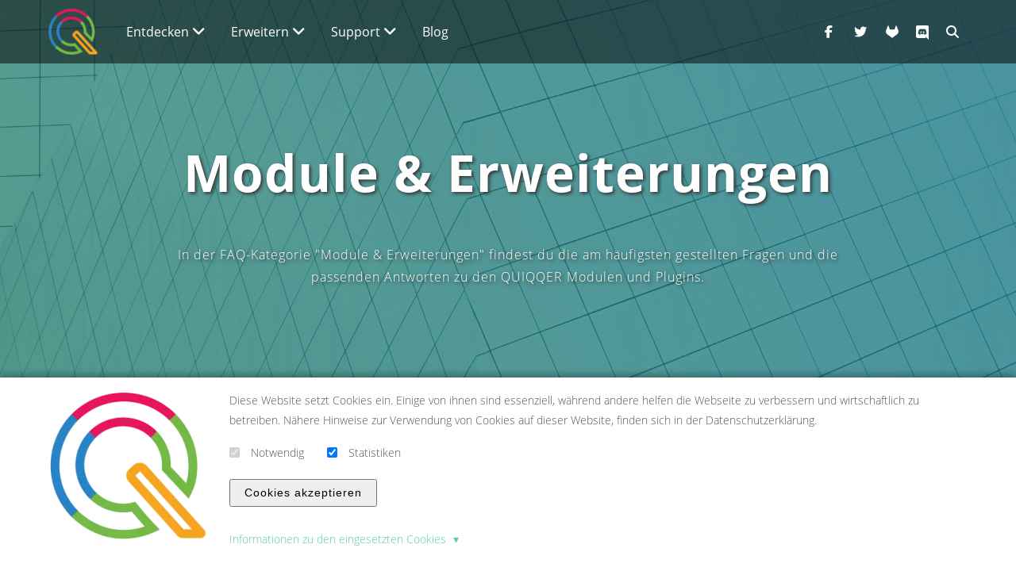

--- FILE ---
content_type: text/html;charset=UTF-8
request_url: https://www.quiqqer.de/Infos-Tipps-Hilfe/FAQ/ModuleErweiterungen
body_size: 14530
content:
<!DOCTYPE html><html
xmlns="http://www.w3.org/1999/xhtml" itemscope="" itemtype="https://schema.org/WebPage" lang="de"><head> <script data-no-cache="1">(function(){'use strict';window.dataLayer=window.dataLayer||[];const originalPush=window.dataLayer.push;window.dataLayer.push=function(){const pushArgs=Array.from(arguments);if(typeof require!=='undefined'){require(['qui/QUI'],function(QUI){QUI.fireEvent('dataLayerPush',[pushArgs[0]]);});}
return originalPush.apply(this,arguments);};window.qTrack=function(){window.dataLayer.push(arguments);};window.qTrack('js',new Date());})();</script> <meta
name="viewport" content="width=device-width, initial-scale=1, minimum-scale=1,maximum-scale=5"><title>QUIQQER - Module &amp; Erweiterungen</title><meta
charset="utf-8"><meta
name="description" content='In der FAQ-Kategorie "Module &amp; Erweiterungen" findest du die am h&auml;ufigsten gestellten Fragen und die passenden Antworten zu den QUIQQER Modulen und Plugins.'><meta
name="keywords" content=""><meta
name="robots" content="all"><meta
name="googlebot" content="all"><meta
name="generator" content="QUIQQER /www.pcsg.de"><meta
name="author" content=""><meta
name="revisit-after" content="2 days"><link
rel="icon" href="/media/cache/quiqqer/Logos/q-thick.png" type="image/png"><link
rel="icon" href="/media/cache/quiqqer/Logos/q-thick__48x46.png" type="image/png" sizes="48x48"><link
rel="icon" href="/media/cache/quiqqer/Logos/q-thick__96x92.png" type="image/png" sizes="96x96"><link
rel="icon" href="/media/cache/quiqqer/Logos/q-thick__144x138.png" type="image/png" sizes="144x144"> <script type="text/javascript" data-no-cache="1">var URL_DIR='/',URL_OPT_DIR='/packages/',URL_BIN_DIR='/bin/',URL_LIB_DIR='/lib/',URL_VAR_DIR='/var/',URL_PROJECT_DIR='/usr/quiqqer/',URL_TEMPLATE_DIR='/packages/quiqqer/template-presentation/';var QUIQQER={lu:'883c2a33411457a23e7aae6b0392dbb6',ajax:'/ajax.php',title:'QUIQQER - Module &amp;amp; Erweiterungen',country:''};var QUIQQER_PROJECT={name:'quiqqer',lang:'de',languages:'de,en',logo:'/media/cache/quiqqer/Logos/q-thick.png',template:'quiqqer/template-presentation',httpshost:'https://www.quiqqer.de'};var QUIQQER_SITE={id:'97',type:'quiqqer/faq:types/list',url:'/Infos-Tipps-Hilfe/FAQ/ModuleErweiterungen'};var QUIQQER_ONLOAD_MODULES=[],QUIQQER_FRONTEND=1,QUIQQER_LOCALE=["locale\/_cache\/de"];</script> <script id="quiqqer-user-defined">window.QUIQQER_USER = {"id":0,"name":"Nobody","lang":"en","country":"US"};</script> <script>window.QUIQQER_CSS_PREFETCHED={"qui\/controls\/messages\/Message.css":true,"qui\/controls\/windows\/Popup.css":true,"qui\/controls\/buttons\/Button.css":true,"qui\/controls\/Control.css":true,"qui\/controls\/loader\/Loader.css":true,"qui\/controls\/loader\/Loader.fa-spinner.css":true,"qui\/controls\/messages\/Handler.css":true,"package\/quiqqer\/search\/bin\/controls\/Suggest.css":true,"package\/quiqqer\/menu\/bin\/SlideOut.css":true}</script> <link
href="/var/cache/packages/cache/bin/daab1f63e65038a18bd0515c8e8b08eb.sed.cache.css" rel="stylesheet" type="text/css" /><link
href="/var/cache/packages/cache/bin/6175f3392c01dd60c56f90985283dcf9.tpl.cache.css" rel="stylesheet" type="text/css" /><link
rel="alternate" hreflang="de" href="https://www.quiqqer.de/Infos-Tipps-Hilfe/FAQ/ModuleErweiterungen"><link
rel="alternate" hreflang="en" href="https://www.quiqqer.com/Discover/Features/Editors/Content-Management-Functions/Recovering-deleted-data"> <script data-no-cache="1">window.MATOMO_TRACK_TO_PAQ=1;</script><meta
property="og:title" content="Module &amp; Erweiterungen"><meta
property="twitter:title" content="Module &amp; Erweiterungen"><meta
itemprop="name" content="Module &amp; Erweiterungen"><meta
property="og:description" content='In der FAQ-Kategorie "Module &amp; Erweiterungen" findest du die am h&auml;ufigsten gestellten Fragen und die passenden Antworten zu den QUIQQER Modulen und Plugins.'><meta
property="twitter:description" content='In der FAQ-Kategorie "Module &amp; Erweiterungen" findest du die am h&auml;ufigsten gestellten Fragen und die passenden Antworten zu den QUIQQER Modulen und Plugins.'><meta
itemprop="description" content='In der FAQ-Kategorie "Module &amp; Erweiterungen" findest du die am h&auml;ufigsten gestellten Fragen und die passenden Antworten zu den QUIQQER Modulen und Plugins.'><meta
property="og:type" content="website"><meta
property="og:url" content="https://www.quiqqer.de/Infos-Tipps-Hilfe/FAQ/ModuleErweiterungen"><meta
property="og:image" content="https://www.quiqqer.de/media/cache/quiqqer/QUIQQER.png"><meta
itemprop="twitter:image" content="https://www.quiqqer.de/media/cache/quiqqer/QUIQQER.png"><meta
itemprop="image" content="https://www.quiqqer.de/media/cache/quiqqer/QUIQQER.png"><meta
itemprop="og:image:secure" content="https://www.quiqqer.de/media/cache/quiqqer/QUIQQER.png"><meta
itemprop="og:image:secure_url" content="https://www.quiqqer.de/media/cache/quiqqer/QUIQQER.png"><meta
property="image:secure" content="https://www.quiqqer.de/media/cache/quiqqer/QUIQQER.png"><meta
property="image:secure_url" content="https://www.quiqqer.de/media/cache/quiqqer/QUIQQER.png"><meta
name="twitter:card" content="summary_large_image"> <script type="application/ld+json">{"@context":"https://schema.org","@type":"WebSite","url":"https://www.quiqqer.de/","potentialAction":{"@type":"SearchAction","target":"https://www.quiqqer.de/Suche?search={search}","query-input":"required name=search"}}</script> <link
as="font" crossorigin="" type="font/woff2" rel="preload" href="/packages/quiqqer/template-presentation/bin/fonts/open-sans-v15-latin-300.woff2"><link
as="font" crossorigin="" type="font/woff2" rel="preload" href="/packages/quiqqer/template-presentation/bin/fonts/open-sans-v15-latin-regular.woff2"><link
as="font" crossorigin="" type="font/woff2" rel="preload" href="/packages/quiqqer/template-presentation/bin/fonts/open-sans-v15-latin-700.woff2"><style data-no-cache="1">:root {
    --scroll-padding: 0px;

    --qui-color-main: #56cab4;
    --qui-color-primary: #56cab4;
    --qui-color-body: #535353;
    --qui-color-muted: #989898;

    --qui-btn-primary-color: #ffffff;

    --qui-nav-color: #ffffff;
    --qui-nav-position: absolute;
    --qui-nav-bg: transparent;
    --qui-nav-bg-lighter: #34798a;
    --qui-nav-height: 80px;
    --qui-nav-scrolled-bg: #1d6a7c;
    --qui-body-container-top: 0px;
    --qui-nav-mobile-bg: #252122;
    --qui-nav-mobile-font-color: #ffffff;
    --qui-nav-mobile-social-bar-bg: #3b3839;

    --qui-header-min-height: 500px;
    --qui-header-img-position: center;

    --qui-footer-bg: #34373c;
    --qui-footer-font-color: #a1a1a2;
    --qui-footer-copyrigth-border-top-color: #494c50;

    --qui-brick-prefix-even-bg: transparent;
    --qui-brick-prefix-odd-bg: transparent;
    --qui-brick-suffix-even-bg: transparent;
    --qui-brick-suffix-odd-bg: transparent;
}</style><style>.quiqqer-menu-megaMenu{--_qui-megaMenu-list-gap:var(--qui-megaMenu-list-gap, 0.5em);--_qui-megaMenu-link-color:var(--qui-megaMenu-link-color, var(--qui-colors-body, #202428));--_qui-megaMenu-link-color--hover:var(--qui-megaMenu-link-color--hover, var(--qui-colors-gray-950, #10171a));--_qui-megaMenu-link-bgColor:var(--qui-megaMenu-link-bgColor, transparent);--_qui-megaMenu-link-bgColor--hover:var(--qui-megaMenu-link-bgColor--hover, var(--qui-colors-gray-25, #f5f5f5));--_qui-megaMenu-link-padding:var(--qui-megaMenu-link-padding, 0.25em 0.5em);--_qui-megaMenu-link-borderRadius:var(--qui-megaMenu-link-borderRadius, 0.5em);--_qui-megaMenu-transition:var(--qui-megaMenu-transition, none);--_qui-megaMenu-text-color:var(--qui-megaMenu-text-color, var(--qui-colors-body, #202428));--_qui-megaMenu-text-color--muted:var(--qui-megaMenu-text-color--muted, var(--qui-colors-muted, #646e7d));--_qui-megaMenu-submenu-bgColor:var(--qui-megaMenu-submenu-bgColor, #fff);--_qui-megaMenu-submenu-borderRadius:var(--qui-megaMenu-submenu-borderRadius, 0.5rem);--_qui-megaMenu-submenu-link-color:var(--qui-megaMenu-submenu-link-color, var(--qui-colors-body, #202428));--_qui-megaMenu-submenu-link-color--hover:var(--qui-megaMenu-submenu-link-color--hover, var(--qui-colors-gray-950, #10171a));--_qui-megaMenu-submenu-link-bgColor:var(--qui-megaMenu-submenu-link-color, transparent);--_qui-megaMenu-submenu-link-bgColor--hover:var(--qui-megaMenu-submenu-link-color--hover, var(--qui-colors-gray-25, #f5f5f5));--_qui-megaMenu-submenu-simple-showArrow:var(--qui-megaMenu-submenu-simple-showArrow, 0);--_qui-megaMenu-submenu-simple-arrowSize:var(--qui-megaMenu-submenu-simple-arrowSize, 10px);position:relative;z-index:50;width:100%}.quiqqer-menu-megaMenu__wrapperDesktop,.quiqqer-menu-megaMenu__wrapperMobile{width:100%;display:flex;align-items:center}.quiqqer-menu-megaMenu-list{margin:0;padding:0;display:flex;flex-wrap:wrap;gap:var(--_qui-megaMenu-list-gap)}.quiqqer-menu-megaMenu-list-item{display:flex;align-items:center;list-style-type:none;position:relative;padding:0;margin:0}.quiqqer-menu-megaMenu-list-item-inner{display:flex;gap:.5em;align-items:baseline;cursor:pointer;color:var(--_qui-megaMenu-link-color);padding:var(--_qui-megaMenu-link-padding);border-radius:var(--_qui-megaMenu-link-borderRadius);transition:var(--_qui-megaMenu-transition)}.quiqqer-menu-megaMenu-list-item-inner:is(:hover,:active,:focus){color:var(--_qui-megaMenu-link-color--hover);background-color:var(--_qui-megaMenu-link-bgColor--hover)}.quiqqer-menu-megaMenu-list-item-menu{background-color:var(--_qui-megaMenu-submenu-bgColor);border-radius:var(--_qui-megaMenu-submenu-borderRadius);align-content:stretch;box-shadow:0 0 16px rgb(17 17 26 / .1);display:none;left:0;position:absolute;max-width:1200px;width:100%}.quiqqer-menu-megaMenu-mobile-openerBtn{align-self:center;margin-left:auto}.quiqqer-menu-megaMenu-mobile{cursor:pointer;display:block;float:right;font-size:20px;line-height:60px;padding:0 10px}.quiqqer-menu-close{display:none}.quiqqer-menu-levels{transition:all 0.2s;transition-timing-function:ease-in-out}.quiqqer-menu-levels-rotate{transform:rotate(90deg)}.quiqqer-navigation-entry .quiqqer-menu-active-level{background:rgb(255 255 255 / .1);font-weight:500}.page-navigation li{margin-top:0;margin-bottom:0}.page-navigation .page-navigation-level-1 .left-menu-a{border:none}</style><style>.quiqqer-menu-megaMenu-children-simple{width:auto;display:block;min-width:12rem;max-width:25rem;overflow:hidden;border-radius:var(--_qui-megaMenu-submenu-borderRadius)}.quiqqer-menu-megaMenu-children-simple-entry__inner{padding:.75em 1.5em;display:block;cursor:pointer;color:var(--_qui-megaMenu-submenu-link-color);background-color:var(--_qui-megaMenu-submenu-link-bgColor);transition:var(--_qui-megaMenu-transition)}.quiqqer-menu-megaMenu-children-simple-entry__inner:is(:hover,:active){color:var(--_qui-megaMenu-submenu-link-color--hover);background-color:var(--_qui-megaMenu-submenu-link-bgColor--hover)}.quiqqer-menu-megaMenu-children-simple-entry-short{font-size:.8em;color:var(--_qui-megaMenu-text-color--muted)}.quiqqer-menu-megaMenu-children-simple:after{opacity:var(--_qui-megaMenu-submenu-simple-showArrow);border-bottom:var(--_qui-megaMenu-submenu-simple-arrowSize) solid var(--_qui-megaMenu-submenu-bgColor);border-left:var(--_qui-megaMenu-submenu-simple-arrowSize) solid #fff0;border-right:var(--_qui-megaMenu-submenu-simple-arrowSize) solid #fff0;border-top:var(--_qui-megaMenu-submenu-simple-arrowSize) solid #fff0;content:'';height:0;width:0;left:1.5em;position:absolute;top:calc(-1 * 2 * var(--_qui-megaMenu-submenu-simple-arrowSize))}</style><style>.quiqqer-menu-megaMenu-children-standard{display:flex;flex-direction:row;width:100%}.quiqqer-menu-megaMenu-children-standard-container{align-self:stretch;float:left;flex:1;padding:10px;width:80%}.quiqqer-menu-megaMenu-children-standard-list{display:flex;flex-wrap:wrap}.quiqqer-menu-megaMenu-children-standard-list-entry{border-bottom:1px solid rgb(0 0 0 / .1);float:left;font-size:14px;font-weight:700;list-style-type:none;padding:20px;width:33.3333%}.quiqqer-menu-megaMenu-children-standard-list-entry:hover{background:rgb(0 0 0 / .1);cursor:pointer}.quiqqer-menu-megaMenu-children-standard-list-entry-short{clear:both;float:left;font-size:12px;font-weight:400;margin:10px 0 0;opacity:.8;width:100%}.quiqqer-menu-megaMenu-children-standard-list-entry-short ul{margin-left:20px}.quiqqer-menu-megaMenu-children-standard-list-entry:nth-child(3n+1){clear:both}.quiqqer-menu-megaMenu-children-standard-icon{align-items:center;background:rgb(255 255 255 / .5);display:flex;float:left;flex:0 0 20%;justify-content:center;text-align:center;width:20%}.quiqqer-menu-megaMenu-children-standard-icon .quiqqer-icon{font-size:60px;opacity:.5}.quiqqer-menu-megaMenu-children-standard-icon .quiqqer-empty-image{display:none}</style><style>.quiqqer-breadcrumb{position:relative;width:100%;height:40px}.quiqqer-breadcrumb-wrapper{height:100%;overflow:hidden;position:relative;width:100%}.quiqqer-breadcrumb-container{left:0;overflow-y:hidden;overflow-x:auto;position:absolute;top:0;width:100%;-webkit-overflow-scrolling:touch;white-space:nowrap;height:calc(100% + 26px)}.quiqqer-breadcrumb-title{display:inline-block}.quiqqer-breadcrumb ul:before{content:'';display:inline-block;height:100%;vertical-align:middle}.quiqqer-breadcrumb ul{margin:0 0 0 15px;display:inline-block;padding:0!important;position:relative;white-space:nowrap}.quiqqer-breadcrumb ul li{display:inline;margin-right:15px;overflow:hidden;padding-left:0}.quiqqer-breadcrumb ul li:last-child{margin-right:0}.quiqqer-breadcrumb .breadcrumb-list-element-icon{margin-right:15px}.breadcrumb-shadow{z-index:-1}.quiqqer-breadcrumb-slider-next,.quiqqer-breadcrumb-slider-prev{position:absolute;width:24px;cursor:pointer}.quiqqer-breadcrumb-slider-next{text-align:right}.quiqqer-breadcrumb-slider-next{right:-100px}</style><style>@CHARSET "UTF-8";.qui-tags-sitetags{padding-bottom:10px!important}.qui-tags-sitetags-title{color:#999;float:left;line-height:24px;margin-right:20px}.qui-tags-tag{background-color:#EFF0F0;border:1px solid #D6D9D9;border-radius:3px;-webkit-border-radius:3px;color:#99A2A6!important;float:left;margin:0 5px 5px 0;padding:3px 10px;position:relative;text-decoration:none!important}.qui-tags-tag:hover{color:#899195;background-color:#FFF;text-decoration:none!important}.qui-tags-sitetags-content{float:left;margin-bottom:20px;width:100%}</style><style>.quiqqer-sidebar-dropdown-navigation ul,.quiqqer-sidebar-dropdown-navigation ul li{list-style:none;padding-left:0}.quiqqer-navigation-entry{align-items:flex-start;display:flex!important;flex-direction:row;justify-content:space-between;width:100%;padding:6px 0;transition:all 0.2s}.quiqqer-navigation-entry-image{align-items:center;align-self:stretch;display:flex;padding-right:10px;width:30px}.quiqqer-navigation-link{display:flex;padding:4px 0;flex-grow:2}.quiqqer-navigation-link-no-icon{margin-right:30px}.quiqqer-fa-levels-icon{cursor:pointer;display:flex;width:40px;text-align:center;transition:all 0.2s;transition-timing-function:ease-in-out}.quiqqer-fa-list-icon,.quiqqer-fa-levels-icon,.quiqqer-fa-list-icon::before,.quiqqer-fa-levels-icon::before{margin:auto}.quiqqer-fa-list-icon{margin-left:6px;margin-right:6px}.quiqqer-sidebar-dropdown-navigation .quiqqer-icon{line-height:1.5em;margin:0 6px 0 0;padding:4px 0}.fa-nav-levels-rotate{transform:rotate(90deg);transition:all 0.2s;transition-timing-function:ease-in-out}i.quiqqer-fa-list-icon{padding:4px 0;line-height:1.5em;margin:0 6px 0 0}i.quiqqer-fa-levels-icon{padding:4px 0;line-height:1.5em;margin:0 auto;display:block}.quiqqer-navigation-close{display:none}ul.quiqqer-navigation-level-2 .quiqqer-navigation-entry{margin-left:20px;width:calc(100% - 20px)}ul.quiqqer-navigation-level-3 .quiqqer-navigation-entry{margin-left:40px;width:calc(100% - 40px)}ul.quiqqer-navigation-level-4 .quiqqer-navigation-entry{margin-left:60px;width:calc(100% - 60px)}ul.quiqqer-navigation-level-2 .quiqqer-navigation-entry.sitePicture-class{margin-left:30px;width:calc(100% - 30px)}ul.quiqqer-navigation-level-3 .quiqqer-navigation-entry.sitePicture-class{margin-left:60px;width:calc(100% - 60px)}ul.quiqqer-navigation-level-4 .quiqqer-navigation-entry.sitePicture-class{margin-left:90px;width:calc(100% - 90px)}</style></head><body
class="right-sidebar page-97 type-quiqqer-faq-types-list
header-displayed" id="body-top"><div
class="slideout-panel"><div
class="header-bar header-bar-position-scroll"><div
class="grid-container header-bar-inner nav-alignment--left"><div
class="header-bar-inner-nav" id="navigation"><div
class="quiqqer-menu-megaMenu" data-qui="package/quiqqer/menu/bin/MegaMenu"><style>@media screen and (max-width:767px){.megaMenu-hide-on-mobile{display:none!important}}@media screen and (min-width:768px){.megaMenu-hide-on-desktop{display:none!important}}</style><nav
class="quiqqer-menu-megaMenu__wrapperDesktop megaMenu-hide-on-mobile"><div
class="header-bar-inner-logo" style="--logo-width: 63px;--logo-height: 60px;">
<a
href="/" class="page-header-logo">
<picture><img
alt="q-thick" height="60" width="63" title="q-thick" data-src="/media/cache/quiqqer/Logos/q-thick.png" src="/media/cache/quiqqer/Logos/q-thick__64x61.png" srcset="/media/cache/quiqqer/Logos/q-thick__16x15.png 16w, /media/cache/quiqqer/Logos/q-thick__32x31.png 32w, /media/cache/quiqqer/Logos/q-thick__48x46.png 37w, /media/cache/quiqqer/Logos/q-thick__80x77.png 74w, /media/cache/quiqqer/Logos/q-thick__64x61.png 58w, /media/cache/quiqqer/Logos/q-thick__128x122.png 116w" sizes="100cqw" loading="lazy" class="lazyload" /></picture></a></div><ul
class="quiqqer-menu-megaMenu-list"><li
class="quiqqer-menu-megaMenu-list-item">
<a
href="/Entdecken" class="qui-menu-siteid-2 quiqqer-menu-megaMenu-list-item-inner" title="Entdecken">
Entdecken<span
class="fa fa-solid fa-angle-down" aria-hidden="true"></span>
</a><div
class="quiqqer-menu-megaMenu-list-item-menu"><div
class="quiqqer-menu-megaMenu-children-simple"><div
class="quiqqer-menu-megaMenu-children-simple-entry ">
<a
href="/Entdecken/Was-ist-QUIQQER" class="quiqqer-menu-megaMenu-children-simple-entry__inner">
<span
class="quiqqer-menu-megaMenu-children-simple-entry-title">
Was ist QUIQQER?
</span>
</a></div><div
class="quiqqer-menu-megaMenu-children-simple-entry ">
<a
href="/Entdecken/Was-kann-QUIQQER" class="quiqqer-menu-megaMenu-children-simple-entry__inner">
<span
class="quiqqer-menu-megaMenu-children-simple-entry-title">
Was kann QUIQQER?
</span>
</a></div><div
class="quiqqer-menu-megaMenu-children-simple-entry ">
<a
href="/Entdecken/Features" class="quiqqer-menu-megaMenu-children-simple-entry__inner">
<span
class="quiqqer-menu-megaMenu-children-simple-entry-title">
Features &amp; Funktionen
</span>
</a></div><div
class="quiqqer-menu-megaMenu-children-simple-entry ">
<a
href="/Entdecken/Wie-sieht-QUIQQER-aus" class="quiqqer-menu-megaMenu-children-simple-entry__inner">
<span
class="quiqqer-menu-megaMenu-children-simple-entry-title">
Wie sieht QUIQQER aus?
</span>
</a></div><div
class="quiqqer-menu-megaMenu-children-simple-entry ">
<a
href="/Entdecken/Ich-moechte-QUIQQER-testen" class="quiqqer-menu-megaMenu-children-simple-entry__inner">
<span
class="quiqqer-menu-megaMenu-children-simple-entry-title">
Ich m&ouml;chte QUIQQER testen!
</span>
</a></div></div></div></li><li
class="quiqqer-menu-megaMenu-list-item">
<a
href="/Erweitern" class="qui-menu-siteid-4 quiqqer-menu-megaMenu-list-item-inner" title="Erweitern">
Erweitern<span
class="fa fa-solid fa-angle-down" aria-hidden="true"></span>
</a><div
class="quiqqer-menu-megaMenu-list-item-menu"><div
class="quiqqer-menu-megaMenu-children-simple"><div
class="quiqqer-menu-megaMenu-children-simple-entry ">
<a
href="/Erweitern/Apps" class="quiqqer-menu-megaMenu-children-simple-entry__inner">
<span
class="quiqqer-menu-megaMenu-children-simple-entry-title">
Apps
</span>
</a></div><div
class="quiqqer-menu-megaMenu-children-simple-entry ">
<a
href="/Erweitern/Modules" class="quiqqer-menu-megaMenu-children-simple-entry__inner">
<span
class="quiqqer-menu-megaMenu-children-simple-entry-title">
Modules
</span>
</a></div><div
class="quiqqer-menu-megaMenu-children-simple-entry ">
<a
href="/Erweitern/Plugins" class="quiqqer-menu-megaMenu-children-simple-entry__inner">
<span
class="quiqqer-menu-megaMenu-children-simple-entry-title">
Plugins
</span>
</a></div><div
class="quiqqer-menu-megaMenu-children-simple-entry ">
<a
href="/Erweitern/Templates" class="quiqqer-menu-megaMenu-children-simple-entry__inner">
<span
class="quiqqer-menu-megaMenu-children-simple-entry-title">
Templates
</span>
</a></div></div></div></li><li
class="quiqqer-menu-megaMenu-list-item quiqqer-menu-megaMenu-list-item--current">
<a
href="/Infos-Tipps-Hilfe" class="qui-menu-siteid-3 quiqqer-menu-megaMenu-list-item-inner" title="Support">
Support<span
class="fa fa-solid fa-angle-down" aria-hidden="true"></span>
</a><div
class="quiqqer-menu-megaMenu-list-item-menu"><div
class="quiqqer-menu-megaMenu-children-simple"><div
class="quiqqer-menu-megaMenu-children-simple-entry quiqqer-menu-megaMenu-children-simple-entry--current">
<a
href="/Infos-Tipps-Hilfe/FAQ" class="quiqqer-menu-megaMenu-children-simple-entry__inner">
<span
class="quiqqer-menu-megaMenu-children-simple-entry-title">
FAQ
</span>
</a></div><div
class="quiqqer-menu-megaMenu-children-simple-entry ">
<a
href="/Infos-Tipps-Hilfe/Wiki" class="quiqqer-menu-megaMenu-children-simple-entry__inner">
<span
class="quiqqer-menu-megaMenu-children-simple-entry-title">
Wiki
</span>
</a></div></div></div></li><li
class="quiqqer-menu-megaMenu-list-item">
<a
href="/blog" class="qui-menu-siteid-43 quiqqer-menu-megaMenu-list-item-inner" title="Blog">
Blog</a></li></ul><form
action="/Suche" class="header-bar-suggestSearch header-bar-suggestSearch--type-icon hide-on-mobile" method="get"><div
class="header-bar-suggestSearch-wrapper">
<input
type="search" name="search" class="input-and-icon" data-qui="package/quiqqer/search/bin/controls/Suggest" placeholder="Suchen"></div>
<span
class="fa fa-fw fa-search"></span></form><div
class="quiqqer-menu-megaMenu-mobile-search" style="width: auto; font-size: 30px !important;">
<a
href="/Suche" class="header-bar-search-link searchMobile">
<i
class="fa fa-search header-bar-search-icon"></i>
</a></div><div
class="header-bar-social hide-on-mobile "><a
href="https://www.facebook.com/Quiqqer" target="_blank"><span
class="fa fa-facebook"></span></a><a
href="https://twitter.com/PCSG_DEV" target="_blank"><span
class="fa fa-twitter"></span></a><a
href="https://dev.quiqqer.com/" target="_blank"><span
class="fa fa-gitlab"></span></a></div>
</nav><div
class="quiqqer-menu-megaMenu__wrapperMobile megaMenu-hide-on-desktop"><div
class="header-bar-inner-logo" style="--logo-width: 63px;--logo-height: 60px;">
<a
href="/" class="page-header-logo">
<picture><img
alt="q-thick" height="60" width="63" title="q-thick" data-src="/media/cache/quiqqer/Logos/q-thick.png" src="/media/cache/quiqqer/Logos/q-thick__64x61.png" srcset="/media/cache/quiqqer/Logos/q-thick__16x15.png 16w, /media/cache/quiqqer/Logos/q-thick__32x31.png 32w, /media/cache/quiqqer/Logos/q-thick__48x46.png 37w, /media/cache/quiqqer/Logos/q-thick__80x77.png 74w, /media/cache/quiqqer/Logos/q-thick__64x61.png 58w, /media/cache/quiqqer/Logos/q-thick__128x122.png 116w" sizes="100cqw" loading="lazy" class="lazyload" /></picture></a></div><button
class="quiqqer-menu-megaMenu-mobile-openerBtn" role="button" data-name="quiqqer-menu-megaMenu-mobile-openerBtn">
<span
class="fa fa-bars icon" aria-hidden="true"></span>
<span
class="label">Men&uuml;</span>
</button><form
action="/Suche" class="header-bar-suggestSearch header-bar-suggestSearch--type-icon hide-on-mobile" method="get"><div
class="header-bar-suggestSearch-wrapper">
<input
type="search" name="search" class="input-and-icon" data-qui="package/quiqqer/search/bin/controls/Suggest" placeholder="Suchen"></div>
<span
class="fa fa-fw fa-search"></span></form><div
class="quiqqer-menu-megaMenu-mobile-search" style="width: auto; font-size: 30px !important;">
<a
href="/Suche" class="header-bar-search-link searchMobile">
<i
class="fa fa-search header-bar-search-icon"></i>
</a></div><div
class="header-bar-social hide-on-mobile "><a
href="https://www.facebook.com/Quiqqer" target="_blank"><span
class="fa fa-facebook"></span></a><a
href="https://twitter.com/PCSG_DEV" target="_blank"><span
class="fa fa-twitter"></span></a><a
href="https://dev.quiqqer.com/" target="_blank"><span
class="fa fa-gitlab"></span></a></div><div
data-menu-right="10" data-menu-top="15" data-show-button-on-desktop="0" data-qui-options-menu-width="400" data-qui-options-menu-button="0" data-qui-options-touch="0" data-qui-options-buttonids="mobileMenu"><nav
class="page-menu" data-qui="package/quiqqer/menu/bin/SlideOut" data-slideout="mobileMenu-SlideOut" style="display: none;" data-qui-options-collapse-mobile-submenu='data-qui-options-menu-button="0"'><div
class="page-navigation ">
<a
href="/" class="page-navigation-home">
<span
class="fa fa-home"></span>
QUIQQER
</a><ul
class="page-navigation-level-1"><li><div
class="quiqqer-navigation-entry">
<a
href="/Entdecken" class="left-menu-a ">
<span
class="fa fa-angle-double-right quiqqer-menu-levels
quiqqer-menu-levels-rotate                        "></span>
<span
class="left-menu-text">
Entdecken
</span>
</a></div><div
class="quiqqer-sub-nav-div "><ul
class="page-navigation-level-2"><li><div
class="quiqqer-navigation-entry">
<a
href="/Entdecken/Was-ist-QUIQQER" class="left-menu-a "><span
class="fa fa-angle-right"></span>
<span
class="left-menu-text">
Was ist QUIQQER?
</span>
</a></div></li><li><div
class="quiqqer-navigation-entry">
<a
href="/Entdecken/Was-kann-QUIQQER" class="left-menu-a ">
<span
class="fa fa-angle-double-right quiqqer-menu-levels
quiqqer-menu-levels-rotate                        "></span>
<span
class="left-menu-text">
Was kann QUIQQER?
</span>
</a></div><div
class="quiqqer-sub-nav-div "><ul
class="page-navigation-level-3"><li><div
class="quiqqer-navigation-entry">
<a
href="/Entdecken/Was-kann-QUIQQER/Das-bringt-es-mit" class="left-menu-a ">
<span
class="fa fa-angle-double-right quiqqer-menu-levels
quiqqer-menu-levels-rotate                        "></span>
<span
class="left-menu-text">
Das bringt es mit
</span>
</a></div><div
class="quiqqer-sub-nav-div "><ul
class="page-navigation-level-4"><li><div
class="quiqqer-navigation-entry">
<a
href="/Entdecken/Was-kann-QUIQQER/Das-bringt-es-mit/Standardseitentypen" class="left-menu-a "><span
class="fa fa-angle-right"></span>
<span
class="left-menu-text">
Standardseitentypen
</span>
</a></div></li><li><div
class="quiqqer-navigation-entry">
<a
href="/Entdecken/Was-kann-QUIQQER/Das-bringt-es-mit/Bausteine" class="left-menu-a "><span
class="fa fa-angle-right"></span>
<span
class="left-menu-text">
Bausteine
</span>
</a></div></li><li><div
class="quiqqer-navigation-entry">
<a
href="/Entdecken/Was-kann-QUIQQER/Das-bringt-es-mit/Inhaltspflege-über-WYSIWYG-Editor" class="left-menu-a "><span
class="fa fa-angle-right"></span>
<span
class="left-menu-text">
Inhaltspflege &uuml;ber WYSIWYG Editor
</span>
</a></div></li><li><div
class="quiqqer-navigation-entry">
<a
href="/Entdecken/Was-kann-QUIQQER/Das-bringt-es-mit/Media-Verwaltung" class="left-menu-a "><span
class="fa fa-angle-right"></span>
<span
class="left-menu-text">
Media-Verwaltung
</span>
</a></div></li><li><div
class="quiqqer-navigation-entry">
<a
href="/Entdecken/Was-kann-QUIQQER/Das-bringt-es-mit/Benutzer-Gruppen-und-Rechtemanagement" class="left-menu-a "><span
class="fa fa-angle-right"></span>
<span
class="left-menu-text">
Benutzer-, Gruppen- und Rechtemanagement
</span>
</a></div></li><li><div
class="quiqqer-navigation-entry">
<a
href="/Entdecken/Was-kann-QUIQQER/Das-bringt-es-mit/Multilinguales-System" class="left-menu-a "><span
class="fa fa-angle-right"></span>
<span
class="left-menu-text">
Multilinguales System
</span>
</a></div></li><li><div
class="quiqqer-navigation-entry">
<a
href="/Entdecken/Was-kann-QUIQQER/Das-bringt-es-mit/Templates" class="left-menu-a "><span
class="fa fa-angle-right"></span>
<span
class="left-menu-text">
Templates
</span>
</a></div></li><li><div
class="quiqqer-navigation-entry">
<a
href="/Entdecken/Was-kann-QUIQQER/Das-bringt-es-mit/Geplante-Aufgaben" class="left-menu-a "><span
class="fa fa-angle-right"></span>
<span
class="left-menu-text">
Geplante Aufgaben
</span>
</a></div></li></ul></div></li><li><div
class="quiqqer-navigation-entry">
<a
href="/Entdecken/Was-kann-QUIQQER/Extra-Module-und-extra-Plugins" class="left-menu-a "><span
class="fa fa-angle-right"></span>
<span
class="left-menu-text">
Extra Module und extra Plugins
</span>
</a></div></li></ul></div></li><li><div
class="quiqqer-navigation-entry">
<a
href="/Entdecken/Features" class="left-menu-a ">
<span
class="fa fa-angle-double-right quiqqer-menu-levels
quiqqer-menu-levels-rotate                        "></span>
<span
class="left-menu-text">
Features &amp; Funktionen
</span>
</a></div><div
class="quiqqer-sub-nav-div "><ul
class="page-navigation-level-3"><li><div
class="quiqqer-navigation-entry">
<a
href="/Entdecken/Features/Redakteure" class="left-menu-a "><span
class="fa fa-angle-right"></span>
<span
class="left-menu-text">
F&uuml;r Redakteure
</span>
</a></div></li><li><div
class="quiqqer-navigation-entry">
<a
href="/Entdecken/Features/Systemadministratoren" class="left-menu-a "><span
class="fa fa-angle-right"></span>
<span
class="left-menu-text">
F&uuml;r Systemadministratoren
</span>
</a></div></li><li><div
class="quiqqer-navigation-entry">
<a
href="/Entdecken/Features/Entwickler" class="left-menu-a "><span
class="fa fa-angle-right"></span>
<span
class="left-menu-text">
F&uuml;r Entwickler
</span>
</a></div></li></ul></div></li><li><div
class="quiqqer-navigation-entry">
<a
href="/Entdecken/Wie-sieht-QUIQQER-aus" class="left-menu-a "><span
class="fa fa-angle-right"></span>
<span
class="left-menu-text">
Wie sieht QUIQQER aus?
</span>
</a></div></li><li><div
class="quiqqer-navigation-entry">
<a
href="/Entdecken/Ich-moechte-QUIQQER-testen" class="left-menu-a "><span
class="fa fa-angle-right"></span>
<span
class="left-menu-text">
Ich m&ouml;chte QUIQQER testen!
</span>
</a></div></li></ul></div></li><li><div
class="quiqqer-navigation-entry">
<a
href="/Erweitern" class="left-menu-a ">
<span
class="fa fa-angle-double-right quiqqer-menu-levels
quiqqer-menu-levels-rotate                        "></span>
<span
class="left-menu-text">
Erweitern
</span>
</a></div><div
class="quiqqer-sub-nav-div "><ul
class="page-navigation-level-2"><li><div
class="quiqqer-navigation-entry">
<a
href="/Erweitern/Apps" class="left-menu-a "><span
class="fa fa-angle-right"></span>
<span
class="left-menu-text">
Apps
</span>
</a></div></li><li><div
class="quiqqer-navigation-entry">
<a
href="/Erweitern/Modules" class="left-menu-a "><span
class="fa fa-angle-right"></span>
<span
class="left-menu-text">
Modules
</span>
</a></div></li><li><div
class="quiqqer-navigation-entry">
<a
href="/Erweitern/Plugins" class="left-menu-a "><span
class="fa fa-angle-right"></span>
<span
class="left-menu-text">
Plugins
</span>
</a></div></li><li><div
class="quiqqer-navigation-entry">
<a
href="/Erweitern/Templates" class="left-menu-a "><span
class="fa fa-angle-right"></span>
<span
class="left-menu-text">
Templates
</span>
</a></div></li></ul></div></li><li><div
class="quiqqer-navigation-entry">
<a
href="/Infos-Tipps-Hilfe" class="left-menu-a ">
<span
class="fa fa-angle-double-right quiqqer-menu-levels
quiqqer-menu-levels-rotate                        "></span>
<span
class="left-menu-text">
Support
</span>
</a></div><div
class="quiqqer-sub-nav-div "><ul
class="page-navigation-level-2"><li><div
class="quiqqer-navigation-entry">
<a
href="/Infos-Tipps-Hilfe/FAQ" class="left-menu-a ">
<span
class="fa fa-angle-double-right quiqqer-menu-levels
quiqqer-menu-levels-rotate                        "></span>
<span
class="left-menu-text">
FAQ
</span>
</a></div><div
class="quiqqer-sub-nav-div "><ul
class="page-navigation-level-3"><li><div
class="quiqqer-navigation-entry">
<a
href="/Infos-Tipps-Hilfe/FAQ/Allgemeine-Fragen-zu-QUIQQER" class="left-menu-a ">
<span
class="fa fa-angle-double-right quiqqer-menu-levels
quiqqer-menu-levels-rotate                        "></span>
<span
class="left-menu-text">
Allgemeine Fragen
</span>
</a></div><div
class="quiqqer-sub-nav-div "><ul
class="page-navigation-level-4"><li><div
class="quiqqer-navigation-entry">
<a
href="/Infos-Tipps-Hilfe/FAQ/Allgemeine-Fragen-zu-QUIQQER/Nutzung" class="left-menu-a "><span
class="fa fa-angle-right"></span>
<span
class="left-menu-text">
Nutzung
</span>
</a></div></li></ul></div></li><li><div
class="quiqqer-navigation-entry">
<a
href="/Infos-Tipps-Hilfe/FAQ/InstallationUpdates" class="left-menu-a ">
<span
class="fa fa-angle-double-right quiqqer-menu-levels
quiqqer-menu-levels-rotate                        "></span>
<span
class="left-menu-text">
Installation &amp; Updates
</span>
</a></div><div
class="quiqqer-sub-nav-div "><ul
class="page-navigation-level-4"><li><div
class="quiqqer-navigation-entry">
<a
href="/Infos-Tipps-Hilfe/FAQ/InstallationUpdates/Fragen-zur-Installation" class="left-menu-a "><span
class="fa fa-angle-right"></span>
<span
class="left-menu-text">
Fragen zur Installation
</span>
</a></div></li><li><div
class="quiqqer-navigation-entry">
<a
href="/Infos-Tipps-Hilfe/FAQ/InstallationUpdates/Nach-der-Installation" class="left-menu-a "><span
class="fa fa-angle-right"></span>
<span
class="left-menu-text">
Nach der Installation
</span>
</a></div></li></ul></div></li><li><div
class="quiqqer-navigation-entry">
<a
href="/Infos-Tipps-Hilfe/FAQ/Inhalte" class="left-menu-a ">
<span
class="fa fa-angle-double-right quiqqer-menu-levels
quiqqer-menu-levels-rotate                        "></span>
<span
class="left-menu-text">
Inhalte
</span>
</a></div><div
class="quiqqer-sub-nav-div "><ul
class="page-navigation-level-4"><li><div
class="quiqqer-navigation-entry">
<a
href="/Infos-Tipps-Hilfe/FAQ/Inhalte/Seiten" class="left-menu-a "><span
class="fa fa-angle-right"></span>
<span
class="left-menu-text">
Seiten
</span>
</a></div></li><li><div
class="quiqqer-navigation-entry">
<a
href="/Infos-Tipps-Hilfe/FAQ/Inhalte/WYSIWYG-Editor" class="left-menu-a "><span
class="fa fa-angle-right"></span>
<span
class="left-menu-text">
WYSIWYG-Editor
</span>
</a></div></li><li><div
class="quiqqer-navigation-entry">
<a
href="/Infos-Tipps-Hilfe/FAQ/Inhalte/Media-Bereich" class="left-menu-a "><span
class="fa fa-angle-right"></span>
<span
class="left-menu-text">
Media-Bereich
</span>
</a></div></li><li><div
class="quiqqer-navigation-entry">
<a
href="/Infos-Tipps-Hilfe/FAQ/Inhalte/Bilder-und-weitere-Medien" class="left-menu-a "><span
class="fa fa-angle-right"></span>
<span
class="left-menu-text">
Bilder und weitere Medien
</span>
</a></div></li><li><div
class="quiqqer-navigation-entry">
<a
href="/Infos-Tipps-Hilfe/FAQ/Inhalte/Inhalte-bearbeiten" class="left-menu-a "><span
class="fa fa-angle-right"></span>
<span
class="left-menu-text">
Inhalte bearbeiten
</span>
</a></div></li></ul></div></li><li><div
class="quiqqer-navigation-entry">
<a
href="/Infos-Tipps-Hilfe/FAQ/ModuleErweiterungen" class="left-menu-a quiqqer-menu-active-level">
<span
class="fa fa-angle-double-right quiqqer-menu-levels
quiqqer-menu-levels-rotate                        "></span>
<span
class="left-menu-text">
Module &amp; Erweiterungen
</span>
</a></div><div
class="quiqqer-sub-nav-div "><ul
class="page-navigation-level-4"><li><div
class="quiqqer-navigation-entry">
<a
href="/Infos-Tipps-Hilfe/FAQ/ModuleErweiterungen/Bausteine" class="left-menu-a "><span
class="fa fa-angle-right"></span>
<span
class="left-menu-text">
Bausteine
</span>
</a></div></li><li><div
class="quiqqer-navigation-entry">
<a
href="/Infos-Tipps-Hilfe/FAQ/ModuleErweiterungen/Galerie" class="left-menu-a "><span
class="fa fa-angle-right"></span>
<span
class="left-menu-text">
Galerie
</span>
</a></div></li><li><div
class="quiqqer-navigation-entry">
<a
href="/Infos-Tipps-Hilfe/FAQ/ModuleErweiterungen/Sprachvariablen" class="left-menu-a ">
<span
class="fa fa-angle-double-right quiqqer-menu-levels
quiqqer-menu-levels-rotate                        "></span>
<span
class="left-menu-text">
Sprachvariablen
</span>
</a></div><div
class="quiqqer-sub-nav-div "><ul
class="page-navigation-level-5"><li><div
class="quiqqer-navigation-entry">
<a
href="/Infos-Tipps-Hilfe/FAQ/ModuleErweiterungen/Sprachvariablen/Wie-kann-ich-Mailtexte-bearbeiten" class="left-menu-a "><span
class="fa fa-angle-right"></span>
<span
class="left-menu-text">
Wie kann ich Mailtexte bearbeiten?
</span>
</a></div></li></ul></div></li></ul></div></li><li><div
class="quiqqer-navigation-entry">
<a
href="/Infos-Tipps-Hilfe/FAQ/Einstellungen" class="left-menu-a ">
<span
class="fa fa-angle-double-right quiqqer-menu-levels
quiqqer-menu-levels-rotate                        "></span>
<span
class="left-menu-text">
Einstellungen
</span>
</a></div><div
class="quiqqer-sub-nav-div "><ul
class="page-navigation-level-4"><li><div
class="quiqqer-navigation-entry">
<a
href="/Infos-Tipps-Hilfe/FAQ/Einstellungen/Projekt" class="left-menu-a "><span
class="fa fa-angle-right"></span>
<span
class="left-menu-text">
Projekt
</span>
</a></div></li><li><div
class="quiqqer-navigation-entry">
<a
href="/Infos-Tipps-Hilfe/FAQ/Einstellungen/Arbeitsbereich" class="left-menu-a "><span
class="fa fa-angle-right"></span>
<span
class="left-menu-text">
Arbeitsbereich
</span>
</a></div></li><li><div
class="quiqqer-navigation-entry">
<a
href="/Infos-Tipps-Hilfe/FAQ/Einstellungen/Verwaltung" class="left-menu-a "><span
class="fa fa-angle-right"></span>
<span
class="left-menu-text">
Verwaltung
</span>
</a></div></li><li><div
class="quiqqer-navigation-entry">
<a
href="/Infos-Tipps-Hilfe/FAQ/Einstellungen/Template" class="left-menu-a "><span
class="fa fa-angle-right"></span>
<span
class="left-menu-text">
Template
</span>
</a></div></li><li><div
class="quiqqer-navigation-entry">
<a
href="/Infos-Tipps-Hilfe/FAQ/Einstellungen/Cookies" class="left-menu-a "><span
class="fa fa-angle-right"></span>
<span
class="left-menu-text">
Cookies
</span>
</a></div></li></ul></div></li></ul></div></li><li><div
class="quiqqer-navigation-entry">
<a
href="/Infos-Tipps-Hilfe/Wiki" class="left-menu-a "><span
class="fa fa-angle-right"></span>
<span
class="left-menu-text">
Wiki
</span>
</a></div></li></ul></div></li><li><div
class="quiqqer-navigation-entry">
<a
href="/blog" class="left-menu-a "><span
class="fa fa-angle-right"></span>
<span
class="left-menu-text">
Blog
</span>
</a></div></li></ul></div>
</nav></div></div></div></div></div></div><div
class="body-container">
<header
class="page-header" style="background-image: url('/media/cache/quiqqer/backgrounds/neu-2017/pexels-photo-340885-1__1920x1279.jpeg');"><div
class="page-header-container grid-container"><h1 class="page-header-text-title">Module &amp; Erweiterungen</h1><div
class="page-header-text-short">In der FAQ-Kategorie "Module &amp; Erweiterungen" findest du die am h&auml;ufigsten gestellten Fragen und die passenden Antworten zu den QUIQQER Modulen und Plugins.</div></div></header><div
class="template-breadcrumb"><div
class="grid-container"><div
style="height:40px" class="quiqqer-breadcrumb" data-qui="package/quiqqer/core/bin/Controls/BreadcrumbSlider"><div
class="quiqqer-breadcrumb-wrapper"><div
class="quiqqer-breadcrumb-container">
<span
class="quiqqer-breadcrumb-title">
Sie befinden sich hier:
</span><ul
class="fa-ul quiqqer-breadcrumb-list" itemscope="" itemtype="https://schema.org/BreadcrumbList" style="height: 40px;"><li
itemprop="itemListElement" itemscope="" class="quiqqer-breadcrumb-list-element" itemtype="https://schema.org/ListItem">
<a
href="/" class="quiqqer-breadcrumb-link" title="QUIQQER" itemprop="item">
<span
class="fa fa-angle-right breadcrumb-list-element-icon"></span>
<span
class="quiqqer-breadcrumb-link-text" itemprop="name">QUIQQER</span>
</a><meta
itemprop="position" content="1"></li><li
itemprop="itemListElement" itemscope="" class="quiqqer-breadcrumb-list-element" itemtype="https://schema.org/ListItem">
<a
href="/Infos-Tipps-Hilfe" class="quiqqer-breadcrumb-link" title="Support" itemprop="item">
<span
class="fa fa-angle-right breadcrumb-list-element-icon"></span>
<span
class="quiqqer-breadcrumb-link-text" itemprop="name">Support</span>
</a><meta
itemprop="position" content="2"></li><li
itemprop="itemListElement" itemscope="" class="quiqqer-breadcrumb-list-element" itemtype="https://schema.org/ListItem">
<a
href="/Infos-Tipps-Hilfe/FAQ" class="quiqqer-breadcrumb-link" title="FAQ" itemprop="item">
<span
class="fa fa-angle-right breadcrumb-list-element-icon"></span>
<span
class="quiqqer-breadcrumb-link-text" itemprop="name">FAQ</span>
</a><meta
itemprop="position" content="3"></li><li
itemprop="itemListElement" itemscope="" class="quiqqer-breadcrumb-list-element" itemtype="https://schema.org/ListItem">
<a
href="/Infos-Tipps-Hilfe/FAQ/ModuleErweiterungen" class="quiqqer-breadcrumb-link" title="Module & Erweiterungen" itemprop="item">
<span
class="fa fa-angle-right breadcrumb-list-element-icon"></span>
<span
class="quiqqer-breadcrumb-link-text" itemprop="name">Module &amp; Erweiterungen</span>
</a><meta
itemprop="position" content="4"></li></ul></div>
<span
class="breadcrumb-shadow"></span></div></div></div></div><div
class="headerSuffix"></div><div
class="main-content-wrapper  "><div
class="grid-container main-content"><div
class="page-multible-left grid-70 mobile-grid-100"> <script type="application/ld+json">{"@context":"https:\/\/schema.org","@type":"FAQPage","mainEntity":[{"@type":"Question","name":"Was sind Bausteine?","acceptedAnswer":{"@type":"Answer","text":"<p>Bausteine erm&ouml;glichen es dir, deine Webseite selbst nach deinen W&uuml;nschen zu gestalten. Sie f&uuml;llst du die Zonen eines Templates mit verschiedenen Elementen, wie zum Beispiel einer Galerie, einem Kontaktformular, Bild-\/Textbannern, Referenzen, News und vielem mehr.<\/p>\n\n<p>Einen Baustein zu erstellen ist eigentlich kinderleicht, da du in vorgefertigte Baustein-Vorlagen einfach nur eintragen musst, was du gern angezeigt haben m&ouml;chtest.<\/p>\n"}},{"@type":"Question","name":"Was sind Baustein-Zonen?","acceptedAnswer":{"@type":"Answer","text":"<p>Bei einer <strong>Zone<\/strong> handelt es sich um bestimmte Bereiche in den verschiedenen Layouts einen Templates, in welche Bausteine platziert werden k&ouml;nnen. Innerhalb dieser Zonen lassen sich die Bausteine ganz individuell anordnen.<\/p>\n\n<p>Bitte schaue dir auch mal folgende Seite an&nbsp;<a href=\"index.php?id=152&amp;project=quiqqer&amp;lang=de\">Bausteine<\/a><br \/>\nHier wird das ganze noch einmal anschaulich erkl&auml;rt.<\/p>\n"}},{"@type":"Question","name":"Wie erstelle ich einen Baustein?","acceptedAnswer":{"@type":"Answer","text":"<p>Unter dem Punkt Verwaltung findest du die Bausteine.<\/p>\n\n<p>Dort w&auml;hlst du zun&auml;chst oben links im Dropdown das Projekt aus, dem du neue Bausteine hinzuf&uuml;gen m&ouml;chtest.<\/p>\n\n<p>Anschlie&szlig;end klickest du auf &bdquo;Baustein hinzuf&uuml;gen&ldquo;. Es &ouml;ffnet sich ein kleines Fenster, in welchem du nun die Art des Bausteins ausw&auml;hlen kannst. Wichtig: Du musst einen Titel f&uuml;r den Baustein in das obere Feld eintragen, sonst kannst du den Baustein nicht erstellen. Klicke auf OK.<\/p>\n\n<p>F&uuml;r jeden Baustein gibt es unterschiedliche Einstellungen und Optionen. In den QUIQQER Handb&uuml;chern findest du f&uuml;r jeden Baustein eine ausf&uuml;hrliche Anleitung.<\/p>\n\n<p>Was bei jedem Baustein gleich ist: Bei den Eigenschaften der Bausteine m&uuml;ssen die erlaubten Zonen eingetragen werden. Hier legst du fest, in welchen Zonen der Baustein gesetzt werden darf.<\/p>\n\n<div class=\"content-message-attention\">Bleibt dieses Feld leer, kann der Baustein nirgends eingef&uuml;gt werden, da er in der Auswahl der jeweiligen Seite nicht angezeigt wird.<\/div>\n\n<p><br \/>\nHast du einen Baustein erstellt, erscheint dieser in Ihrer Baustein-Verwaltung.<\/p>\n"}},{"@type":"Question","name":"Wie f\u00fcge ich Bausteine einer Seite hinzu?","acceptedAnswer":{"@type":"Answer","text":"<p align=\"LEFT\">Um einer Seite einen Baustein hinzuzuf&uuml;gen, wechselst du in der Projektsitemap auf die entsprechende Seite und klickst dort auf den Men&uuml;punkt &bdquo;Bausteine&ldquo;. Hier werden alle Zonen automatisch aufgelistet, in welche sich auf dieser Seite Bausteine einf&uuml;gen lassen.<\/p>\n\n<p align=\"LEFT\">Klicke nun bei der gew&uuml;nschten Zone auf &bdquo;Baustein hinzuf&uuml;gen&ldquo;. Es erscheint ein Fenster mit allen Bausteinen, welche f&uuml;r diese Zone erlaubt sind. W&auml;hle den gew&uuml;nschten Baustein aus. Der Baustein erscheint anschlie&szlig;end unterhalb der ausgew&auml;hlten Zone und nach dem Speichern auch auf Ihrer Webseite.<\/p>\n"}},{"@type":"Question","name":"Wie Sortiere ich die Bausteine auf einer Seite?","acceptedAnswer":{"@type":"Answer","text":"<p align=\"LEFT\">Habst du mehrere Bausteine in einer Zone, kannst du die Bausteine auch sortieren um zu bestimmen, welcher Baustein an erster oder letzter Stelle angezeigt werden soll.<\/p>\n\n<p align=\"LEFT\">Klicke dazu auf den kleinen Pfeil neben &bdquo;Baustein hinzuf&uuml;gen&ldquo;.<br \/>\n<br \/>\nZwei Men&uuml;felder &ouml;ffnen sich. Der zweite mit den zwei kleinen Pfeilen nach oben und unten aktiviert den Sortierungsmodus.<\/p>\n\n<p align=\"LEFT\"><br \/>\nIst dieser eingeschaltet, lassen sich die Bausteine mit gedr&uuml;ckter linker Maustaste manuell innerhalb der Zone verschieben. Die Bausteine lassen sich nicht in andere Zonen ziehen.<\/p>\n\n<p align=\"LEFT\"><\/p>\n\n<p align=\"LEFT\">Beende den Sortierungsmoduns, indem du ein weiteres Mal auf die zwei kleinen Pfeile klickst. Am besten speicherst du nun deine Seite einmal, um nicht versehentlich die Einstellungen zu verlieren.<\/p>\n"}},{"@type":"Question","name":"Kann man eine Baustein-Zone auf einer Seite deaktivieren?","acceptedAnswer":{"@type":"Answer","text":"<p align=\"LEFT\">Du kannst die Zonen einer Seite deaktivieren, damit sich dort keine Bausteine mehr einf&uuml;gen lassen.<\/p>\n\n<p align=\"LEFT\">Klicke dazu auf der entsprechenden Zone einer Seite auf den kleinen Pfeil neben &bdquo;Baustein hinzuf&uuml;gen&ldquo;.<br \/>\n<br \/>\nZwei Men&uuml;felder &ouml;ffnen sich. Der erste mit den drei Zahnr&auml;dern &ouml;ffnet das Kontrollfenster, in dem sich die Zone deaktivieren l&auml;sst.<br \/>\n<\/p>\n\n<p align=\"LEFT\">Um es wieder zu aktivieren, entferne das H&auml;kchen in dem Kontrollfenster wieder.<\/p>\n"}},{"@type":"Question","name":"Wie l\u00f6sche ich einen Baustein auf einer Seite?","acceptedAnswer":{"@type":"Answer","text":"<p align=\"LEFT\">Um einen Baustein aus der Zone zu l&ouml;schen, klicke einfach auf das Kreuz neben dem Baustein. Best&auml;tige die Kontrollfrage, ob du diesen Baustein wirklich l&ouml;schen m&ouml;chtest, mit OK.<\/p>\n\n<p align=\"LEFT\"><\/p>\n"}},{"@type":"Question","name":"Ich habe einen Baustein ab der Hauptseite vererbt und m\u00f6chte auf einer Unterseite gar keinen Baustein haben. Wie mache ich das?","acceptedAnswer":{"@type":"Answer","text":"<p>Hast du einen Baustein ab der Hauptseite oder einer anderen Elternseite vererbt, erscheint dieser automatisch auf allen untergeordneten Seiten. Wenn du auf einer dieser Unterseite gar keinen Baustein angezeigt haben m&ouml;chtest, klicke auf die gew&uuml;nschte Seite und dort auf den Punkt &bdquo;Bausteine&ldquo;.<\/p>\n\n<p>Da der Baustein von der Elternseite vererbt wird, erscheint er nicht in den Bausteinen der untergeordneten Seiten. Wenn du also keinen Baustein auf dieser Seite haben m&ouml;chtest, klicke bitte in der Zone, in welcher der Baustein entfernt werden soll, auf den Pfeil. &nbsp;<br \/>\n<br \/>\n<\/p>\n\n<p>Es &ouml;ffnet sich zwei Men&uuml;punkte. Klicke nun auf die Zahnr&auml;dchen.<br \/>\n<br \/>\n&nbsp;<br \/>\nund anschlie&szlig;end auf &bdquo;Bausteinzone deaktivieren&ldquo;.<br \/>\n<br \/>\n<br \/>\n<br \/>\nHier werden nun keine Bausteine mehr angezeigt.<\/p>\n\n<p>M&ouml;chtest du stattdessen einen anderen Baustein angezeigt haben, lese bitte die FAQ<br \/>\n<a href=\"index.php?id=190&amp;project=quiqqer&amp;lang=de\">Ich habe einen Baustein ab der Hauptseite vererbt und m&ouml;chte auf einer Unterseite einen anderen Baustein angezeigt haben. Wie mache ich das?<\/a><\/p>\n"}},{"@type":"Question","name":"Ich habe einen Baustein ab der Hauptseite vererbt und m\u00f6chte auf einer Unterseite einen anderen Baustein angezeigt haben. Wie mache ich das?","acceptedAnswer":{"@type":"Answer","text":"<p>Hast du einen Baustein ab der Hauptseite oder einer anderen Elternseite vererbt, erscheint dieser automatisch auf allen untergeordneten Seiten. Wenn du auf einer Unterseite einen anderen Baustein angezeigt haben m&ouml;chtest, klicke auf die gew&uuml;nschte Seite und dort auf den Punkt &bdquo;Bausteine&ldquo;.<\/p>\n\n<p>Da der Baustein von der Elternseite vererbt wird, erscheint er nicht in den Bausteinen der untergeordneten Seiten. Wenn du also einen anderen Baustein an dieser Stelle haben m&ouml;chtest, f&uuml;ge einfach dort den gew&uuml;nschten Baustein ein. Die Vererbung wird ab dieser Ebene abw&auml;rts aufgehoben. Das bedeutet, dass ab hier (sollten sich unter dieser Seite Unterseiten befinden) der Baustein der Elternseite neu gesetzt werden muss.<\/p>\n\n<p><\/p>\n\n<p>M&ouml;chtest du stattdessen keinen Baustein auf dieser Seite \/ an dieser Stelle angezeigt haben, lies bitte die FAQ<br \/>\n<a href=\"index.php?id=155&amp;project=quiqqer&amp;lang=de\">Ich habe einen Baustein ab der Hauptseite vererbt und m&ouml;chte auf einer Unterseite gar keinen Baustein haben. Wie mache ich das?<\/a><\/p>\n"}},{"@type":"Question","name":"Ich habe einen neuen Baustein erstellt. Wieso taucht er nicht auf der Seite auf wo ich ihn haben m\u00f6chte?","acceptedAnswer":{"@type":"Answer","text":"<p>Es kann sein, dass du versehentlich den Baustein nicht auf der gew&uuml;nschten Seite eingef&uuml;gt hast. Hole das nach und denke auch daran, die Seite abschlie&szlig;end zu speichern.<\/p>\n\n<p>Auch ist es m&ouml;glich. Dass du vielleicht vergessen hast, beim Erstellen des Bausteins die Baustein-Zonen zu festzulegen, in welchen der Baustein angezeigt werden darf. Wenn keine Zonen im Baustein festgelegt sind, kannst du den Baustein nicht auf einer Seite einf&uuml;gen.<br \/>\nAuch hier bitte nicht vergessen, den Baustein abschlie&szlig;end zu speichern.<br \/>\nAnschlie&szlig;end f&uuml;gst du den Baustein auf der gew&uuml;nschten Seite ein.<\/p>\n\n<p>Sollte der Baustein immer noch nicht auf der Seite zu sehen sein (weder im CMS, noch auf der Webseite), k&ouml;nnte es sich um <a href=\"https:\/\/dev.quiqqer.com\/quiqqer\/quiqqer\/issues\/402\">diesen Fehler<\/a> handeln, welcher bis zur ersten offiziellen Version behoben wird. Bitte einmal versuchen, die Seite, auf die der Baustein eingef&uuml;gt werden soll einmal zu schlie&szlig;en, neu zu &ouml;ffnen und anschlie&szlig;end den Baustein erneut zu setzen.<\/p>\n"}},{"@type":"Question","name":"Warum taucht mein Baustein im Footer nur auf der Startseite auf und nicht auch auf allen Unterseiten?","acceptedAnswer":{"@type":"Answer","text":"<p align=\"LEFT\">Hast du den Baustein auf einer Elternseite angelegt und m&ouml;chtest diesen auch auf den dazugeh&ouml;rigen Unterseiten angezeigt bekommen, musst du den Baustein nicht auf allen untergeordneten Seiten zus&auml;tzlich anlegen.<\/p>\n\n<p align=\"LEFT\">Neben dem Baustein auf der Seite siehst du einen kleinen Pfeil. Nach einem Klick darauf erscheint&nbsp;ein&nbsp;zwei Punkte&nbsp;Men&uuml; mit einem&nbsp;kleinen Zahnrad f&uuml;r die Einstellungen dieses Bausteins.<br \/>\n<br \/>\n&nbsp;<br \/>\nWenn du dort drauf klickst, &ouml;ffnet sich ein Fenster, in welchem du nach dem Klick in das Kontrollk&auml;stchen, den Baustein vererben kannst.<\/p>\n\n<p align=\"LEFT\">Das bedeutet, dass dieser Baustein allen untergeordneten Unterseiten vererbt wird und somit ohne manuelles Anlegen ebenfalls auf den Unterseiten erscheint.<\/p>\n"}},{"@type":"Question","name":"Ich habe einen Bild-Baustein erstellt und diesen auf einer Seite eingesetzt. Aber das Bild l\u00e4sst sich auf der besagten Seite im Baustein nicht \u00e4ndern. Ich kann den Baustein nur vererben. Warum?","acceptedAnswer":{"@type":"Answer","text":"<p>Wenn du einen (Bild-)Baustein in der Bausteinverwaltung erstellt hast, f&uuml;ge zun&auml;chst dort kein Bild ein. Au&szlig;er du willst genau dieses Bild &uuml;berall dort angezeigt haben, wo du den Baustein einsetzt. Wenn du auf jeder Seite ein anderes Bild haben m&ouml;chtest, f&uuml;ge wie gesagt kein Bild dort ein, erstelle den Baustein sonst komplett fertig. Gehe noch zus&auml;tzlich im Baustein auf &quot;Eigenschaften&quot;. Dort findest du einen Punkt &quot;Flexible Einstellungen&quot;, wo du einstellen kannst, welche Einstellungen flexibel auf jeder Seite vorgenommen werden d&uuml;rfen.<\/p>\n\n<p>Aktiviere die Kontrollk&auml;stchen &quot;Link&quot; und &quot;Bild ausw&auml;hlen&quot;.<\/p>\n\n<p><\/p>\n\n<p>&nbsp;<\/p>\n\n<p>Setze den Baustein anschlie&szlig;end auf der Seite ein, wo du ihn gern h&auml;ttest (Seite aufrufen, auf &quot;Bausteine&quot; klicken und Baustein ausw&auml;hlen und hinzuf&uuml;gen) und klicke dann auf das Icon neben dem gerade eingef&uuml;gten Baustein, um Einstellungen vorzunhemen. Dort lassen sich jetzt die Bilder hinzuf&uuml;gen und ver&auml;ndern.<\/p>\n\n<p><\/p>\n\n<p>Das funktioniert auch bei einigen weiteren Bausteinen.<\/p>\n"}},{"@type":"Question","name":"Wie sortiere ich Bilder in Galerien?","acceptedAnswer":{"@type":"Answer","text":"<p>Klicke auf der gew&uuml;nschten Galerie-Seite auf &bdquo;Einstellungen&ldquo; und dann auf &bdquo;Galerie-Einstellungen&ldquo;. Hier kannst du per Dropdown die Bilder in verschieden Reihenfolgen sortieren. Vorher sollten nat&uuml;rtlich die Bilder im Media-Bereich korrekt mit Namen, Titeln und (falls du die Bilder nach Priorit&auml;ten sortieren m&ouml;chtest) mit Priorit&auml;ten beschriftet werden.<\/p>\n"}},{"@type":"Question","name":"Wie finde ich das Sprachvariablen Fenster?","acceptedAnswer":{"@type":"Answer","text":"<p>In der Rubrik <strong>Verwaltung<\/strong> oben links im <strong>Admin<\/strong> Bereich findet man die&nbsp;<strong>Sprachvariablen<\/strong> (rot markiert in&nbsp;Abbildung 1). Wenn man dieses&nbsp;Feld ausw&auml;hlt, &ouml;ffnet sich das Fenster Sprachvariablen bearbeiten (Abbildung 2).&nbsp;<\/p>\n\n<p>Wie man Sprachvariablen anlegen kann finden sie Hier:&nbsp;<a href=\"https:\/\/www.quiqqer.de\/Infos-Tipps-Hilfe\/FAQ\/ModuleErweiterungen\/Sprachvariablen\/Wie-%C3%BCbersetze-ich-Sprachvariablen\">Sprachvariablen anlegen<\/a>.<\/p>\n\n<p>Abbildung 1<\/p>\n\n<p><\/p>\n\n<p>Abbildung 2<\/p>\n\n<p><\/p>\n"}},{"@type":"Question","name":"Wie kann ich Sprachvariablen\u00a0bearbeiten?","acceptedAnswer":{"@type":"Answer","text":"<p>Sobald man zum Fenster <a href=\"https:\/\/www.quiqqer.de\/Infos-Tipps-Hilfe\/FAQ\/ModuleErweiterungen\/Sprachvariablen\/Wie-finde-ich-das-Sprachvariablen-Fenster\">Sprachvariablen<\/a> navigiert hat, kann man die gew&uuml;nschte <a href=\"https:\/\/www.quiqqer.de\/Infos-Tipps-Hilfe\/FAQ\/ModuleErweiterungen\/Sprachvariablen\/wie-kann-ich-Sprachvariablen-Suchen\">Sprachvariable suchen<\/a> und bearbeiten.<\/p>\n\n<p>Durch das <strong>doppelklicken einer Sprachvariable<\/strong> (Abbildung 1) &ouml;ffnet sich an der unteren Seite des Fensters ein <strong>Texteditor<\/strong>. Je nachdem welche Sprache man bearbeiten m&ouml;chte, muss man auf das Feld der zugeh&ouml;rigen <strong>Sprach-Abk&uuml;rzung<\/strong> doppelt klicken (Abbildung 2). Der Editor (Abbildung 3) l&auml;dt dann automatisch die Texte der get&auml;tigten Auswahl. Das Bearbeiten&nbsp;der Sprachvariable schlie&szlig;t man mit dem <strong>Speicher Button<\/strong> ab. Diesen&nbsp;Speicher Knopf findet man am oberen Rechten Rand des Text-Editors. Nach dem Bearbeiten der Sprachvariablen m&uuml;ssen diese noch &uuml;ber den <strong>Button Ver&ouml;ffentlichen<\/strong> auf der Webseite ver&ouml;ffentlicht werden.<\/p>\n\n<p>Abbildung 1 <\/p>\n\n<p><\/p>\n\n<p>Abbildung 2<\/p>\n\n<p><\/p>\n\n<p>Abbildung 3<\/p>\n\n<p><\/p>\n"}},{"@type":"Question","name":"Wie kann ich Sprachvariablen suchen?","acceptedAnswer":{"@type":"Answer","text":"<p>Navigieren Sie zuerst auf die Rubrik Sprachvariablen bearbeiten. Wie man das Fenster findet, kann man hier herausfinden&nbsp;<a href=\"https:\/\/www.quiqqer.de\/Infos-Tipps-Hilfe\/FAQ\/ModuleErweiterungen\/Sprachvariablen#faq516\">Sprachvariablen Fenster finden<\/a>.&nbsp;<\/p>\n\n<p>Nun findet man oben links&nbsp; <strong>Such- \/ Filter-Feld<\/strong>&nbsp;und klickt darauf.(markiert in Abbildung 1)&nbsp;. Jetzt &ouml;ffnet sich ein&nbsp;neues Fenster mit Suchparametern&nbsp;(Abbildung 2), dort tr&auml;gt man in das Feld <strong>Suche<\/strong>&nbsp;den <strong>gew&uuml;nschten Suchbegriff<\/strong> ein. Mit dem <strong>Suche starten<\/strong> Button unten in der Mitte best&auml;tigt man seine Suche. Zus&auml;tzlich k&ouml;nnen weitere Suchkriterien&nbsp;(markiert in Abbildung 3)&nbsp;angepasst werden.&nbsp;<\/p>\n\n<p>Darauf hin sucht das System an allen Orten nach den passenden Sprachvariablen und fasst die Ergebnisse in einer Tabellenansicht zusammen (Abbildung 5).<\/p>\n\n<p>Abbildung 1<\/p>\n\n<p>&nbsp;<\/p>\n\n<p>Abbildung 2<\/p>\n\n<p><\/p>\n\n<p>Abbildung 3<\/p>\n\n<p><\/p>\n\n<p>Zus&auml;tzlich findet man unten rechts ein <strong>Such- \/ Filter-Feld<\/strong> (markiert in Abbildung 4), dort tippt man den gew&uuml;nschten Suchbegriff ein.<\/p>\n\n<p>Abbildung 4<\/p>\n\n<p><\/p>\n\n<p>Der Filter&nbsp;blendet nun alle Sprachvariablen aus, welche nicht dem Suchschema entsprechen und man findet die <strong>Ergebnisse in der Liste<\/strong> der Spachvariablen (Abbildung 5). Nun kann man die <strong>gew&uuml;nschte Sprachvariable bearbeiten<\/strong>. Wie das geht, kann&nbsp;man hier erfahren:&nbsp;<a href=\"https:\/\/www.quiqqer.de\/Infos-Tipps-Hilfe\/FAQ\/ModuleErweiterungen\/Sprachvariablen\/Sprachvariablen-bearbeiten\">Sprachvariable bearbeiten<\/a>.<\/p>\n\n<p>Abbildung 5<\/p>\n\n<p><\/p>\n"}},{"@type":"Question","name":"Wie \u00fcbersetze ich Sprachvariablen?","acceptedAnswer":{"@type":"Answer","text":"<p>Navigiere im QUIQQER Men&uuml; &uuml;ber die Verwaltung zu den Sprachvariablen. Dort hast du oben die M&ouml;glichkeit in die verschiedenen Variablen-Gruppen zu wechseln.<br \/>\n<br \/>\n<br \/>\n<br \/>\nHast du die gew&uuml;nschte Gruppe ausgew&auml;hlt, kannst du nun neue Variablen, die du &uuml;bersetzen m&ouml;chtest hinzuf&uuml;gen und vorhandene &uuml;bersetzen.<\/p>\n\n<p>Klicke hierzu auf &bdquo;<strong>Variable hinzuf&uuml;gen<\/strong>&ldquo; oder auf die zu &uuml;bersetzende Variable in der richtigen Spalte.<\/p>\n\n<p><strong>Bsp<\/strong>: Du m&ouml;chtest eine neu hinzugef&uuml;gte Variable editieren. Klicke zun&auml;chst auf die Spalte der Sprache (z. B. de) und schreibe den Text in das Feld, der an dieser Stelle angezeigt werden soll.<br \/>\n<br \/>\n<\/p>\n\n<p>Falls du mehrere Sprachen angelegt hast, klicke anschlie&szlig;end auf die Spalte der weiteren Sprache (z. B. en) und &uuml;bersetze auch hier die Sprachvariable (nat&uuml;rlich in die entsprechende Sprache).<\/p>\n\n<p><\/p>\n\n<p>Danach tr&auml;gst du in die Spalte &bdquo;Typ&ldquo; ein, in welcher Programmiersprache die Variable angelegt ist (z. B. js f&uuml;r JavaScript, php oder beides).<\/p>\n\n<p>Die letzte Spalte ist daf&uuml;r da, um dem System zu sagen, ob die &Uuml;bersetzung mit oder ohne HTML angezeigt werden soll. Daf&uuml;r tr&auml;gst du entweder eine 0 f&uuml;r kein HTML ein oder eine 1 f&uuml;r HTML ein.<br \/>\n<br \/>\n<\/p>\n\n<p>Vergiss nicht, jede &Uuml;bersetzung und Einstellung zu speichern.<\/p>\n\n<p>&nbsp;<\/p>\n"}},{"@type":"Question","name":"Wie kann ich Sprachvariablen ausfindig machen?","acceptedAnswer":{"@type":"Answer","text":"<p>Um Sprachvariablen auf seiner Webseite zu finden, gibt es einen kleinen Trick.<\/p>\n\n<p>Daf&uuml;r muss man&nbsp;seine <strong>Webseite<\/strong> &ouml;ffnen&nbsp;mit den Parametern <strong>?lang=false<\/strong> hinter der <strong>URL<\/strong>, wie z. B. &quot;<em>https:\/\/www.briefwahl-beantragen.de\/?lang=false<\/em>&quot;. Nun wird einem seine Seite vom Browser angezeigt, jedoch werden keine Sprachvariablen eingesetzt. &Uuml;berall wo &uuml;blicherweise &Uuml;bersetzungen&nbsp;zu finden sind, befinden sich jetzt die <strong>Platzhalter \/ Namen<\/strong> der Variablen (sichtbar in Abbildung 1). Diese kann man nun <strong>kopieren<\/strong> und in den Sprachvariablen <strong>suchen<\/strong>. <a href=\"https:\/\/www.quiqqer.de\/Infos-Tipps-Hilfe\/FAQ\/ModuleErweiterungen\/Sprachvariablen\/wie-kann-ich-Sprachvariablen-Suchen\">Eine Anleitung dazu hier<\/a>.<\/p>\n\n<p>Abbildung 1<\/p>\n\n<p><\/p>\n\n<p>&nbsp;<\/p>\n"}},{"@type":"Question","name":"Wie kann ich Mailtexte bearbeiten?","acceptedAnswer":{"@type":"Answer","text":"<p>Die meisten <strong>Mailtexte<\/strong> sind in den <strong>Sprachvariablen<\/strong> und k&ouml;nnen dort <strong>editiert<\/strong> werden.<\/p>\n\n<p>Dazu muss man einfach in der <a href=\"https:\/\/www.quiqqer.de\/Infos-Tipps-Hilfe\/FAQ\/ModuleErweiterungen\/Sprachvariablen#faq515\"><strong>Sprachvariablensuche<\/strong><\/a> im <strong>Suchfeld<\/strong> &quot;<em>mail<\/em>&quot; als Suchparameter ein.<\/p>\n\n<p>Die <strong>Ergebnisse<\/strong> kann man dann nach Wunsch mit dem <strong>Filter<\/strong> durchsuchen und dann <a href=\"https:\/\/www.quiqqer.de\/Infos-Tipps-Hilfe\/FAQ\/ModuleErweiterungen\/Sprachvariablen#faq514\">bearbeiten<\/a>.<\/p>\n"}}]}</script> <div
class="content-template content-template-faq-list"><div
class="grid-children-container"><div
class="grid-children wrapper">
<section
class="content-template-faq-list-category
lastCategoryLevel"><h2 class="control-color">
<a
href="/Infos-Tipps-Hilfe/FAQ/ModuleErweiterungen/Bausteine">
<span>Bausteine</span>
</a></h2><div
class="content-short">
Module &amp; Erweiterungen - FAQs rund um das Thema Bausteine.</div><a
href="/Infos-Tipps-Hilfe/FAQ/ModuleErweiterungen/Bausteine" class="button button-arrow">
Weiter
</a>
</section>
<section
class="content-template-faq-list-category
lastCategoryLevel"><h2 class="control-color">
<a
href="/Infos-Tipps-Hilfe/FAQ/ModuleErweiterungen/Galerie">
<span>Galerie</span>
</a></h2><div
class="content-short">
Module &amp; Erweiterungen - Hier findest du Fragen und Antworten zu dem Thema Galerie.</div><a
href="/Infos-Tipps-Hilfe/FAQ/ModuleErweiterungen/Galerie" class="button button-arrow">
Weiter
</a>
</section>
<section
class="content-template-faq-list-category
lastCategoryLevel"><h2 class="control-color">
<a
href="/Infos-Tipps-Hilfe/FAQ/ModuleErweiterungen/Sprachvariablen">
<span>Sprachvariablen</span>
</a></h2><div
class="content-short">
Module &amp; Erweiterungen - Hier gibt es Hilfe wenn es um die Sprachvariablen geht.</div><a
href="/Infos-Tipps-Hilfe/FAQ/ModuleErweiterungen/Sprachvariablen" class="button button-arrow">
Weiter
</a>
</section></div></div></div></div><div
class="page-multible-right grid-30 mobile-grid-100"><div
class="tpl-presentation-row brick-id-51 "><h2 class="brick-title">Tags</h2><div
class="brick-51 quiqqer-tags-list grid-100 grid-parent" title="Tags" data-brickid="51"><div
class="qui-tags-sitetags">
Die Seite besitzt keine Tags.</div></div></div><div
class="tpl-presentation-row brick-id-124 "><h2 class="brick-title">FAQ Themen</h2><div
data-qui="package/quiqqer/menu/bin/SidebarDropDownMenu" class="brick-124 quiqqer-sidebar-dropdown-navigation" title="FAQ Themen" data-brickid="124"><nav><ul
class="quiqqer-navigation-level-1"><li
class="quiqqer-navigation-li "><div
class="quiqqer-navigation-entry "><a
href="/Infos-Tipps-Hilfe/FAQ/Allgemeine-Fragen-zu-QUIQQER" class="quiqqer-navigation-link">Allgemeine Fragen</a><i
class="fa quiqqer-fa-levels-icon fa-angle-double-right  "></i></div><div
class="quiqqer-sub-nav-div quiqqer-navigation-close"><ul
class="quiqqer-navigation-level-2"><li
class="quiqqer-navigation-li "><div
class="quiqqer-navigation-entry "><a
href="/Infos-Tipps-Hilfe/FAQ/Allgemeine-Fragen-zu-QUIQQER/Nutzung" class="quiqqer-navigation-link quiqqer-navigation-link-no-icon">Nutzung</a></div></li></ul></div></li><li
class="quiqqer-navigation-li "><div
class="quiqqer-navigation-entry "><a
href="/Infos-Tipps-Hilfe/FAQ/InstallationUpdates" class="quiqqer-navigation-link">Installation &amp; Updates</a><i
class="fa quiqqer-fa-levels-icon fa-angle-double-right  "></i></div><div
class="quiqqer-sub-nav-div quiqqer-navigation-close"><ul
class="quiqqer-navigation-level-2"><li
class="quiqqer-navigation-li "><div
class="quiqqer-navigation-entry "><a
href="/Infos-Tipps-Hilfe/FAQ/InstallationUpdates/Fragen-zur-Installation" class="quiqqer-navigation-link quiqqer-navigation-link-no-icon">Fragen zur Installation</a></div></li><li
class="quiqqer-navigation-li "><div
class="quiqqer-navigation-entry "><a
href="/Infos-Tipps-Hilfe/FAQ/InstallationUpdates/Nach-der-Installation" class="quiqqer-navigation-link quiqqer-navigation-link-no-icon">Nach der Installation</a></div></li></ul></div></li><li
class="quiqqer-navigation-li "><div
class="quiqqer-navigation-entry "><a
href="/Infos-Tipps-Hilfe/FAQ/Inhalte" class="quiqqer-navigation-link">Inhalte</a><i
class="fa quiqqer-fa-levels-icon fa-angle-double-right  "></i></div><div
class="quiqqer-sub-nav-div quiqqer-navigation-close"><ul
class="quiqqer-navigation-level-2"><li
class="quiqqer-navigation-li "><div
class="quiqqer-navigation-entry "><a
href="/Infos-Tipps-Hilfe/FAQ/Inhalte/Seiten" class="quiqqer-navigation-link quiqqer-navigation-link-no-icon">Seiten</a></div></li><li
class="quiqqer-navigation-li "><div
class="quiqqer-navigation-entry "><a
href="/Infos-Tipps-Hilfe/FAQ/Inhalte/WYSIWYG-Editor" class="quiqqer-navigation-link quiqqer-navigation-link-no-icon">WYSIWYG-Editor</a></div></li><li
class="quiqqer-navigation-li "><div
class="quiqqer-navigation-entry "><a
href="/Infos-Tipps-Hilfe/FAQ/Inhalte/Media-Bereich" class="quiqqer-navigation-link quiqqer-navigation-link-no-icon">Media-Bereich</a></div></li><li
class="quiqqer-navigation-li "><div
class="quiqqer-navigation-entry "><a
href="/Infos-Tipps-Hilfe/FAQ/Inhalte/Bilder-und-weitere-Medien" class="quiqqer-navigation-link quiqqer-navigation-link-no-icon">Bilder und weitere Medien</a></div></li><li
class="quiqqer-navigation-li "><div
class="quiqqer-navigation-entry "><a
href="/Infos-Tipps-Hilfe/FAQ/Inhalte/Inhalte-bearbeiten" class="quiqqer-navigation-link quiqqer-navigation-link-no-icon">Inhalte bearbeiten</a></div></li></ul></div></li><li
class="quiqqer-navigation-li  active-bgcolor "><div
class="quiqqer-navigation-entry  quiqqer-navigation-active"><a
href="/Infos-Tipps-Hilfe/FAQ/ModuleErweiterungen" class="quiqqer-navigation-link">Module &amp; Erweiterungen</a><i
class="fa quiqqer-fa-levels-icon fa-angle-double-right  fa-nav-levels-rotate  "></i></div><div
class="quiqqer-sub-nav-div "><ul
class="quiqqer-navigation-level-2"><li
class="quiqqer-navigation-li "><div
class="quiqqer-navigation-entry "><a
href="/Infos-Tipps-Hilfe/FAQ/ModuleErweiterungen/Bausteine" class="quiqqer-navigation-link quiqqer-navigation-link-no-icon">Bausteine</a></div></li><li
class="quiqqer-navigation-li "><div
class="quiqqer-navigation-entry "><a
href="/Infos-Tipps-Hilfe/FAQ/ModuleErweiterungen/Galerie" class="quiqqer-navigation-link quiqqer-navigation-link-no-icon">Galerie</a></div></li><li
class="quiqqer-navigation-li "><div
class="quiqqer-navigation-entry "><a
href="/Infos-Tipps-Hilfe/FAQ/ModuleErweiterungen/Sprachvariablen" class="quiqqer-navigation-link">Sprachvariablen</a></div></li></ul></div></li><li
class="quiqqer-navigation-li "><div
class="quiqqer-navigation-entry "><a
href="/Infos-Tipps-Hilfe/FAQ/Einstellungen" class="quiqqer-navigation-link">Einstellungen</a><i
class="fa quiqqer-fa-levels-icon fa-angle-double-right  "></i></div><div
class="quiqqer-sub-nav-div quiqqer-navigation-close"><ul
class="quiqqer-navigation-level-2"><li
class="quiqqer-navigation-li "><div
class="quiqqer-navigation-entry "><a
href="/Infos-Tipps-Hilfe/FAQ/Einstellungen/Projekt" class="quiqqer-navigation-link quiqqer-navigation-link-no-icon">Projekt</a></div></li><li
class="quiqqer-navigation-li "><div
class="quiqqer-navigation-entry "><a
href="/Infos-Tipps-Hilfe/FAQ/Einstellungen/Arbeitsbereich" class="quiqqer-navigation-link quiqqer-navigation-link-no-icon">Arbeitsbereich</a></div></li><li
class="quiqqer-navigation-li "><div
class="quiqqer-navigation-entry "><a
href="/Infos-Tipps-Hilfe/FAQ/Einstellungen/Verwaltung" class="quiqqer-navigation-link quiqqer-navigation-link-no-icon">Verwaltung</a></div></li><li
class="quiqqer-navigation-li "><div
class="quiqqer-navigation-entry "><a
href="/Infos-Tipps-Hilfe/FAQ/Einstellungen/Template" class="quiqqer-navigation-link quiqqer-navigation-link-no-icon">Template</a></div></li><li
class="quiqqer-navigation-li "><div
class="quiqqer-navigation-entry "><a
href="/Infos-Tipps-Hilfe/FAQ/Einstellungen/Cookies" class="quiqqer-navigation-link quiqqer-navigation-link-no-icon">Cookies</a></div></li></ul></div></li></ul></nav></div></div><div
class="tpl-presentation-row brick-id-88 "><h2 class="brick-title">Unterst&uuml;tzung</h2><div
class="brick-88"><div
class="control-content"><p
style="text-align: justify;">Wir suchen Freiwillige die uns helfen, Inhalte f&uuml;r diese Webite, sowie Anleitungen/FAQs (auch Videos), und &Uuml;bersetzungen zu erstellen.</p><p
style="text-align: justify;">Bei Interesse <a
href="/QUIQQER-unterstützen">kontaktiere uns</a>.</p></div></div></div></div></div></div><div
class="prefixFooter">
<section
class="prefix-suffix-full-width clear-fix tpl-presentation-row
footerPrefix-container
brick-even-prefix
brick-id-109"><div
class="brick-109"><div
class="control-content"><div
class="grid-container"><p>Setze QUIQQER heute in deinen Projekten ein!</p>
<a
class="button button-download button__medium button__ghost" href="/Download">DOWNLOAD</a></div></div></div>
</section></div><footer
class="page-footer clear-fix "><div
class="page-footer-container grid-container" data-nosnippet="true"><div
class="grid-children"><div
class="grid-children-container"><div
class="brick-60 grid-33 mobile-grid-100 page-footer-brick clear-fix"><div
class="control-content"><h2>About</h2><p><picture
style="width: 500px; max-width: 90%"><img
style="width: 500px; max-width: 90%" alt="quiqqer-thick" title="quiqqer-thick" data-src="/media/cache/quiqqer/Logos/quiqqer-thick.png" src="/media/cache/quiqqer/Logos/quiqqer-thick__512x107.png" srcset="/media/cache/quiqqer/Logos/quiqqer-thick__16x3.png 16w, /media/cache/quiqqer/Logos/quiqqer-thick__32x7.png 32w, /media/cache/quiqqer/Logos/quiqqer-thick__192x40.png 183w, /media/cache/quiqqer/Logos/quiqqer-thick__368x77.png 366w, /media/cache/quiqqer/Logos/quiqqer-thick__352x73.png 350w, /media/cache/quiqqer/Logos/quiqqer-thick__704x147.png 700w, /media/cache/quiqqer/Logos/quiqqer-thick__528x110.png 517w, /media/cache/quiqqer/Logos/quiqqer-thick__1040x217.png 1034w" sizes="100cqw" loading="lazy" class="lazyload" /></picture></p><p
style="margin-top: 10px;">QUIQQER ist ein mehrsprachiges Content-Management-System, welches die Verwirklichung und Verwaltung deiner Projekte einfach und schnell erm&ouml;glicht, sei es ein E-Commerce Shop oder ein SaaS Projekt.</p></div></div><div
class="brick-62 grid-33 mobile-grid-100 page-footer-brick clear-fix"><div
class="control-content"><h2>Service</h2><ul
class="footer-list"><li><a
href="/Kontakt" title="Kontakt">Kontakt</a></li><li><a
href="/Infos-Tipps-Hilfe/FAQ" title="Frequently Asked Questions">FAQ</a></li></ul></div></div><div
class="brick-5 grid-25 page-footer-brick clear-fix"><div
class="control-content"><h2>QUIQQER</h2><ul
class="footer-list"><li><a
href="/blog" title="Alle Blogbeiträge zum Thema QUIQQER">Blog</a></li><li><a
href="/Themen" title="Tags-Liste">Themen-&Uuml;bersicht</a></li><li><a
href="/Themen-Suche" title="Tags-Suche">Themen-Suche</a></li><li><a
href="/Impressum" title="Impressum">Impressum</a></li><li><a
href="/QUIQQER-unterstützen" title="QUIQQER unterstützen">QUIQQER unterst&uuml;tzen</a></li></ul></div></div><div
class="brick-81 grid-100 page-footer-brick clear-fix"><div
class="control-content"><p>&nbsp;</p><p
style="text-align: center;">Den aktuellen Stand der n&auml;chsten stabilen Version Joyful Jutland (1.10) kannst du in der <a
href="https://dev.quiqqer.com/quiqqer/quiqqer/-/milestones/23#tab-issues" target="_blank">Road-Map</a> einsehen.</p></div></div></div></div></div><div
class="page-footer-copyright grid-container" data-nosnippet="true"><div
class="grid-50 mobile-grid-100 grid-parent page-footer-copyright-left"><p>&copy; 2026 - Template Presentation umgesetzt mit <a
href="https://www.quiqqer.de">QUIQQER</a></p></div><div
class="footer-bar-social"><a
href="https://www.facebook.com/Quiqqer" target="_blank"><span
class="fa fa-facebook"></span></a><a
href="https://twitter.com/PCSG_DEV" target="_blank"><span
class="fa fa-twitter"></span></a><a
href="https://dev.quiqqer.com/" target="_blank"><span
class="fa fa-gitlab"></span></a></div></div>
</footer></div></div><a
href="#top" class="toTop control-background" title="Nach oben scrollen" aria-label="Nach oben scrollen">
<i
class="fa fa-arrow-up" aria-hidden="true"></i>
</a> <script src="/var/cache/packages/cache/bin/54005fbbe175d46e0dca923bb0407c0c.cache.js" type="text/javascript"></script><script async src="/var/cache/packages/cache/bin/5da262643a72bac1a6f60452b81b7946.cache.pkg.js" type="text/javascript"></script></body></html>

--- FILE ---
content_type: text/css
request_url: https://www.quiqqer.de/var/cache/packages/cache/bin/6175f3392c01dd60c56f90985283dcf9.tpl.cache.css
body_size: 10692
content:

/* File: /usr/quiqqer/bin/custom.css?lu=811e65483b3f7aa57c4715a778ed6f76 */
:root{--qui-megaMenu-link-padding:0 1rem;--qui-megaMenu-link-borderRadius:0;--qui-megaMenu-link-bgColor--hover:rgb(0 0 0 / 20%);--qui-megaMenu-submenu-borderRadius:0;--qui-megaMenu-submenu-bgColor:rgb(0 0 0 / 70%);--_qui-megaMenu-submenu-link-bgColor:rgb(0 0 0 / 20%)}.quiqqer-menu-megaMenu-children-simple-entry__inner{--_qui-megaMenu-submenu-link-bgColor--hover:rgb(0 0 0 / 20%)}.quiqqer-menu-megaMenu-mobile-openerBtn :where(.label){display:none}.megaMenu-hide-on-desktop{display:flex;justify-content:space-between;align-items:center}.startpage-wallpaper{background-color:#00b894;background-image:url("data:image/svg+xml,%3Csvg xmlns='http://www.w3.org/2000/svg' width='28' height='49' viewBox='0 0 28 49'%3E%3Cg fill-rule='evenodd'%3E%3Cg id='hexagons' fill='%2355efc4' fill-opacity='0.14' fill-rule='nonzero'%3E%3Cpath d='M13.99 9.25l13 7.5v15l-13 7.5L1 31.75v-15l12.99-7.5zM3 17.9v12.7l10.99 6.34 11-6.35V17.9l-11-6.34L3 17.9zM0 15l12.98-7.5V0h-2v6.35L0 12.69v2.3zm0 18.5L12.98 41v8h-2v-6.85L0 35.81v-2.3zM15 0v7.5L27.99 15H28v-2.31h-.01L17 6.35V0h-2zm0 49v-8l12.99-7.5H28v2.31h-.01L17 42.15V49h-2z'/%3E%3C/g%3E%3C/g%3E%3C/svg%3E")}.page-header{background-size:cover}.page-header-text-short{margin:auto;max-width:75%!important;text-align:center!important}.content-body h2{margin-top:1em}.content-body h3{display:inline-block;margin-top:1.5em;width:100%}.content-body h2+h3{margin-top:0em}.page-header-logo img{height:60px}.sticky{position:-webkit-sticky;position:sticky;top:20px}.page-1 .wallpaperTextArrow__bg{display:none}[lang="de"] .page-23 .main-content,[lang="de"] .page-29 .main-content,[lang="en"] .page-22 .main-content,[lang="en"] .page-23 .main-content{display:flex}.cke_editable{display:block!important}[lang="de"] .page-23 .tpl-presentation-row,[lang="de"] .page-29 .tpl-presentation-row,[lang="en"] .page-22 .tpl-presentation-row,[lang="en"] .page-23 .tpl-presentation-row{height:100%}@media screen and (max-width:767px){.main-content{display:block}}.start-page .header-bar.header-bar-position-scroll,.header-bar.header-bar-position-scroll{background:rgb(0 0 0 / .5)!important}.header-hidden .header-bar{background:#34373c!important}.quiqqer-menu-megaMenu-children-simple:after{border-bottom:14px solid rgb(255 255 255 / .5)!important}.page-header-navigation-sub-list,.page-header-navigation li:hover,.header-bar-search:hover,.quiqqer-menu-megaMenu-list-item-menu.control-background{background:rgb(43 43 43 / .92)!important}.start-page .tpl-presentation-row{padding-bottom:6em;padding-top:6em}.button-custom-header:hover,.button-custom-header:active,.button-custom-header:focus{color:#fff!important;border-color:#fff!important}.qui-control-childrenlist-3er-entry-image span.quiqqer-icon{font-size:80px!important}.page-header-container{top:30%;text-shadow:2px 2px 4px #333}.page-header-text-title,.page-header-text-wrapper-short{max-width:60%!important;width:100%}@media screen and (max-width:767px){.page-header-container{top:35%}.page-header-text-title,.page-header-text-wrapper-short{max-width:100%!important}}@media screen and (max-width:400px){.page-header-container{top:auto;bottom:10%}}.quiqqer-sidebar-dropdown-navigation ul{margin:0}.page-footer-copyright{border-top:1px solid #404449!important}.page-footer h1,.page-footer h2,.page-footer h3,.page-footer h4{color:#fff!important}.page-footer ul.footer-list li a:before{content:"\f105";font-family:Fontawesome;margin-right:10px}ul.footer-list a{color:#bbb}ul.footer-list a:hover{text-decoration:none;color:#57cfb0}.page-footer ul.footer-list li{line-height:3em;padding-left:0;border-bottom:1px solid #404449}.page-footer ul.footer-list li:last-child{border-bottom:none}.content-template-faq-list-category ul li:hover:before{background:#57cfb0!important}.quiqqer-faq-list li:hover:before{background:#57cfb0!important}.page-105 .content-template-faq-list-category,.page-129 .content-template-faq-list-category,.page-94 .content-template-faq-list-category,.page-97 .content-template-faq-list-category,.page-96 .content-template-faq-list-category{width:100%;margin:0 20px 60px;display:block;border-bottom:2px solid #eee;background-color:#fafafa}.page-14 .main-content .tpl-presentation-row{border-bottom:none}.content-template-faq-list-category.lastCategoryLevel .content-short{margin-bottom:20px;display:inline}.content-template-faq-list-category.lastCategoryLevel .button{align-self:auto;display:inline;margin:0;padding:0;text-align:left;background:none;border:none;color:#56cab4;font-weight:400}.content-template-faq-list-category.lastCategoryLevel .button-arrow:after{transition:0.2s all ease-in-out;opacity:0;margin-left:15px}.content-template-faq-list-category.lastCategoryLevel .button-arrow:hover:after{opacity:1;margin-left:5px}.brick-109,.brick-141{padding:3em 0;background:linear-gradient(-45deg,#56d3b6,#5c93a6);color:#fff}.brick-109 .grid-container,.brick-141 .grid-container{display:flex;justify-content:space-between}.brick-109 p,.brick-141 p{font-size:1.5em;padding:0;margin:0;font-weight:600;display:flex;align-items:center}@media screen and (max-width:767px){.brick-109 .grid-container,.brick-141 .grid-container{display:block;text-align:center}.brick-109 p,.brick-141 p{margin-bottom:1em}}.brick-120,.brick-133{background:linear-gradient(-45deg,#56d3b6,#5c93a6);color:#fff;padding-top:3em;padding-bottom:3em}.brick-120 .makeItReal,.brick-133 .makeItReal{display:flex;flex-direction:row;margin-top:3em;text-align:center}.brick-120 .makeItReal .fa,.brick-133 .makeItReal .fa{font-size:100px;margin-bottom:30px;text-shadow:2px 2px 6px #666}.brick-120 .makeItReal p,.brick-133 .makeItReal p{max-width:300px;margin:0 auto;font-size:1.2em}@media (max-width:767px){.brick-120 .makeItReal,.brick-133 .makeItReal{display:block}.brick-120 .makeItReal-box,.brick-133 .makeItReal-box{padding:20px;margin-bottom:20px;border-bottom:1px solid rgb(255 255 255 / .3)}.brick-120 .makeItReal-box:last-child,.brick-133 .makeItReal-box:last-child{border-bottom:none}}.page-271 .qui-control-childrenlist-2er-entry-image a img{max-width:300px}.tpl-presentation-row.brick-id-117,.tpl-presentation-row.brick-id-122,.brick-id-134{border-bottom:none!important}.prefix-suffix-full-width.tpl-presentation-row.brick-id-118,.prefix-suffix-full-width.tpl-presentation-row.brick-id-123{padding-bottom:6em}.quiqqer-suggestSearch-wrapper{max-width:850px;border-radius:6px}.page-62 .page-multible-left section.content-body,.page-50 .page-multible-left section.content-body{padding-bottom:0}.content-body h2,.page-footer h2{border-bottom:2px solid #56cab4;display:inline-block;margin-bottom:1.3em;padding-bottom:10px!important}.quiqqer-faq .content-body h2{border-bottom:none;margin-bottom:0}article.quiqqer-tags-search-result-entry{padding:20px 20px 0;background:#f8f8f8;margin-bottom:3em;border-bottom:2px solid #eee;transition:0.3s all ease-in-out}article.quiqqer-tags-search-result-entry:hover{border-color:#ddd}.quiqqer-tags-search-result-entry-image.grid-40.grid-parent{width:25%}.quiqqer-tags-search-result-entry-content.grid-60{width:75%}@media screen and (max-width:767px){.quiqqer-tags-search-result-entry-image.grid-40.grid-parent,.quiqqer-tags-search-result-entry-content.grid-60{width:100%}}.content-body .quiqqer-tags-search-result-entry-content h2{border-bottom:none;margin-bottom:0;padding-bottom:0!important}@media (max-width:767px){.wallpaperTextArrow-content-left{padding-top:90px!important}.wallpaperTextArrow-content-left h1{font-size:40px}.wallpaperTextArrow-content-left p{font-size:18px!important}.wallpaperTextArrow-content-left p>span{line-height:46px!important}.wallpaperTextArrow-content-left .button{padding:10px 18px;font-size:18px}.wallpaperTextArrow-content-right{display:none}.wallpaperTextArrow{padding-bottom:calc(3em + 40px);min-height:100vh!important;height:auto!important}}.page-43 .main-content-wrapper{background-color:#fafafa}.childrenlist-cardsCssGrid{max-width:1000px;margin-left:auto;margin-right:auto}.childrenlist-cardsCssGrid-entry-content-info .fa-calendar{display:none}[lang="en"] .page-1 .brick-134 img,[lang="en"] .page-1 .brick-134 .qui-control-childrenlist-3er-entry-image>a,[lang="de"] .page-1 .brick-122 img,[lang="de"] .page-1 .brick-122 .qui-control-childrenlist-3er-entry-image>a{height:100%;width:100%}.type-quiqqer-blog-blog-entry .page-header,[lang="en"] .page-21 .page-header,[lang="en"] .page-25 .page-header,[lang="de"] .page-300 .page-header,[lang="de"] .page-289 .page-header{height:70vh;min-height:400px;border-bottom:none}.type-quiqqer-blog-blog-entry .page-header:after{content:'';position:absolute;left:0;bottom:0;height:200px;width:100%;background:linear-gradient(0,#ffffff 0%,rgb(255 255 255 / .2) 70%,transparent);z-index:1}.page-header:after .header-img{height:100%;width:100%}.type-quiqqer-blog-blog-entry .page-header-container{bottom:20%;font-size:1.4rem;line-height:170%;z-index:2}.page-header-container .page-header-text-title,.page-header-container .page-header-text-wrapper-short{max-width:100%!important;text-align:center}.page-header-container .page-header-text-wrapper-short{text-shadow:2px 2px 2px #111}.page-header-container h1.page-header-text-title{display:block;float:none;font-size:4rem;margin-bottom:3rem;font-weight:700;text-shadow:2px 2px 4px #333}.page-header-container .blog-entry-next{display:none}@media screen and (max-width:767px){.page-header-container .page-header{height:100vh!important}.page-header-container .page-header-container{bottom:0;font-size:1.4rem;line-height:170%;z-index:2;height:100%;padding-top:100px;align-items:center;display:flex;flex-direction:column;justify-content:center;top:0}.page-header-container h1.page-header-text-title{font-size:3rem;margin-bottom:2rem}.page-header-container .page-header-text-wrapper{display:block!important;font-size:1em;line-height:150%}}@media screen and (max-width:400px){.page-header-container h1.page-header-text-title{font-size:2rem;margin-bottom:1rem}.page-header-container .page-header-text-wrapper{font-size:.9em;line-height:140%}}.main-release .content-switcher{border-bottom:1px solid #ddd;padding-bottom:4em;padding-top:4em}.main-release .content-switcher:nth-child(2n+1){background:#f5f5f5}.main-release .content-switcher:last-child{border-bottom:none}.main-release .content-switcher-image{background:none!important;position:relative;padding:20px}.main-release .content-switcher-image-img{border:1px solid #bbb;opacity:1;visibility:visible;box-shadow:0 4px 18px 0 rgb(0 0 0 / .1),0 6px 20px 0 rgb(0 0 0 / .1);max-height:100%;width:580px}.image-shadow{box-shadow:0 4px 18px 0 rgb(0 0 0 / .1),0 6px 20px 0 rgb(0 0 0 / .1);margin:2em auto;display:block}.main-release .content-switcher-content{padding:50px 20px 50px 50px}.main-release .content-switcher-content.pull-custom{padding-right:50px}.main-release .content-switcher .content-switcher-content{padding-bottom:0;padding-top:0}@media screen and (max-width:767px){.main-release .content-switcher-image{margin:20px 0;order:2}.main-release .content-switcher .content-switcher-content{padding-bottom:0;min-height:0}}.type-quiqqer-blog-blog-entry h1.page-header-text-title,.type-quiqqer-blog-blog-entry .page-header-text-wrapper{float:none;max-width:100%!important;text-align:center;width:100%}.type-quiqqer-blog-blog-entry .page-header-text-short{max-width:100%;text-align:center}[lang="en"] .page-207 .page-header,[lang="de"] .page-507 .page-header{background-size:cover;background-position:bottom;background-attachment:fixed}.tpl-presentation-row.brick-id-145,.tpl-presentation-row.brick-id-127{background:#f5f5f5}.text-container{display:flex}.text-container-left{width:50%}.text-container-right{width:50%;text-align:center}@media screen and (max-width:767px){.text-container{flex-direction:column}.text-container-left{width:100%;order:2}.text-container-right{width:100%;text-align:center;order:1;padding-bottom:2em}}.qui-control-childrenlist-cardRows-entry .qui-control-childrenlist-cardRows-entry-image a{font-size:100px}

/* File: /packages/quiqqer/template-presentation/bin/css/variables.css?lu=883c2a33411457a23e7aae6b0392dbb6 */
:root{--scroll-padding:0;--qui-color-main:#94c23c;--qui-color-primary:var(--qui-color-main);--qui-color-secondary:#3b3b3a;--qui-color-body:#3b3b3a;--qui-color-muted:#9ba3ad;--qui-line-height-lg:2.5;--qui-line-height-md:2;--qui-line-height:1.75;--qui-line-height-sm:1.5;--qui-line-height-xs:1.25;--qui-btn-primary-bg:var(--qui-color-main);--qui-btn-primary-color:#ffffff;--qui-fs-xs:0.75rem;--qui-fs-sm:0.875rem;--qui-fs-body:16px;--qui-fs-md:18px;--qui-fs-lg:22px;--qui-fs-xl:1.75rem;--qui-fs-2xl:2.5rem;--qui-fs-3xl:3.5rem;--qui-fs-4xl:4.5rem;--qui-fs-5xl:5.5rem;--qui-fs-6xl:6rem;--qui-text-lead:var(--qui-fs-lg);--qui-display-1:var(--qui-fs-6xl);--qui-display-2:var(--qui-fs-5xl);--qui-display-3:var(--qui-fs-4xl);--qui-display-4:var(--qui-fs-3xl);--qui-fs-1:2.488rem;--qui-fs-2:2.074rem;--qui-fs-3:1.728rem;--qui-fs-4:1.44rem;--qui-fs-5:1.2rem;--qui-fs-6:1.025rem;--qui-spacer:1rem;--qui-spacing-xs:calc(var(--qui-spacer) * 0.25);--qui-spacing-sm:calc(var(--qui-spacer) * 0.75);--qui-spacing:var(--qui-spacer);--qui-spacing-md:calc(var(--qui-spacer) * 1.25);--qui-spacing-lg:calc(var(--qui-spacer) * 1.75);--qui-spacing-xl:calc(var(--qui-spacer) * 2);--qui-spacing-2xl:calc(var(--qui-spacer) * 2.5);--qui-spacing-3xl:calc(var(--qui-spacer) * 3.5);--qui-spacing-4xl:calc(var(--qui-spacer) * 4.5);--qui-spacing-5xl:calc(var(--qui-spacer) * 5.5);--qui-spacing-6xl:calc(var(--qui-spacer) * 6);--qui-nav-color:#ffffff;--qui-nav-position:absolute;--qui-nav-bg:#2d4d88;--qui-nav-bg-lighter:#435f94;--qui-nav-height:80px;--qui-nav-scrolled-bg:var(--qui-nav-bg);--qui-body-container-top:var(--qui-nav-height);--qui-nav-mobile-bg:#252122;--qui-nav-mobile-font-color:#ffffff;--qui-nav-mobile-social-bar-bg:#3b3839;--qui-header-min-height:300;--qui-header-img-position:center;--qui-footer-bg:#eeeeee;--qui-footer-font-color:#333333;--qui-footer-copyrigth-border-top-color:#f0f0f0;--qui-bg-primary:#ddd;--qui-bg-secondary:#f5f5f5;--qui-brick-prefix-even-bg:transparent;--qui-brick-prefix-odd-bg:transparent;--qui-brick-suffix-even-bg:transparent;--qui-brick-suffix-odd-bg:transparent;--qui-screen-lg:1400px;--qui-screen-md:1100px;--qui-screen-sm:767px;--qui-screen-xs:440px}@media screen and (max-width:767px){:root{--qui-fs-1:2rem;--qui-fs-2:1.625rem;--qui-fs-3:1.375rem;--qui-fs-4:1.25rem;--qui-fs-5:1.125rem;--qui-fs-body:16px;--qui-fs-lg:20px;--qui-fs-xl:24px;--qui-fs-2xl:calc(.75 * 2.5rem);--qui-fs-3xl:calc(.75 * 3.5rem);--qui-fs-4xl:calc(.75 * 4.5rem);--qui-fs-5xl:calc(.75 * 5.5rem);--qui-fs-6xl:calc(.75 * 6rem)}}@media screen and (max-width:440px){:root{--qui-fs-1:2rem;--qui-fs-2:1.625rem;--qui-fs-3:1.375rem;--qui-fs-4:1.25rem;--qui-fs-5:1.125rem;--qui-fs-body:16px;--qui-fs-md:17px;--qui-fs-lg:19px;--qui-fs-xl:22px;--qui-fs-2xl:calc(.7 * 2.5rem);--qui-fs-3xl:calc(.65 * 3.5rem);--qui-fs-4xl:calc(.6 * 4.5rem);--qui-fs-5xl:calc(.55 * 5.5rem);--qui-fs-6xl:calc(.5 * 6.5rem)}}

/* File: /packages/quiqqer/template-presentation/bin/css/fonts.css?lu=883c2a33411457a23e7aae6b0392dbb6 */
@font-face{font-family:'Open Sans';font-style:normal;font-weight:300;font-display:swap;src:url(/packages/quiqqer/template-presentation/bin/fonts/open-sans-v15-latin-300.eot);src:local('Open Sans Light'),local('OpenSans-Light'),url('/packages/quiqqer/template-presentation/bin/fonts/open-sans-v15-latin-300.eot?#iefix') format('embedded-opentype'),url(/packages/quiqqer/template-presentation/bin/fonts/open-sans-v15-latin-300.woff2) format('woff2'),url(/packages/quiqqer/template-presentation/bin/fonts/open-sans-v15-latin-300.woff) format('woff'),url(/packages/quiqqer/template-presentation/bin/fonts/open-sans-v15-latin-300.ttf) format('truetype'),url('/packages/quiqqer/template-presentation/bin/fonts/open-sans-v15-latin-300.svg#OpenSans') format('svg')}@font-face{font-family:'Open Sans';font-style:normal;font-weight:400;font-display:swap;src:url(/packages/quiqqer/template-presentation/bin/fonts/open-sans-v15-latin-regular.eot);src:local('Open Sans Regular'),local('OpenSans-Regular'),url('/packages/quiqqer/template-presentation/bin/fonts/open-sans-v15-latin-regular.eot?#iefix') format('embedded-opentype'),url(/packages/quiqqer/template-presentation/bin/fonts/open-sans-v15-latin-regular.woff2) format('woff2'),url(/packages/quiqqer/template-presentation/bin/fonts/open-sans-v15-latin-regular.woff) format('woff'),url(/packages/quiqqer/template-presentation/bin/fonts/open-sans-v15-latin-regular.ttf) format('truetype'),url('/packages/quiqqer/template-presentation/bin/fonts/open-sans-v15-latin-regular.svg#OpenSans') format('svg')}@font-face{font-family:'Open Sans';font-style:normal;font-weight:700;font-display:swap;src:url(/packages/quiqqer/template-presentation/bin/fonts/open-sans-v15-latin-700.eot);src:local('Open Sans Bold'),local('OpenSans-Bold'),url('/packages/quiqqer/template-presentation/bin/fonts/open-sans-v15-latin-700.eot?#iefix') format('embedded-opentype'),url(/packages/quiqqer/template-presentation/bin/fonts/open-sans-v15-latin-700.woff2) format('woff2'),url(/packages/quiqqer/template-presentation/bin/fonts/open-sans-v15-latin-700.woff) format('woff'),url(/packages/quiqqer/template-presentation/bin/fonts/open-sans-v15-latin-700.ttf) format('truetype'),url('/packages/quiqqer/template-presentation/bin/fonts/open-sans-v15-latin-700.svg#OpenSans') format('svg')}

/* File: /packages/quiqqer/template-presentation/bin/css/style.css?lu=883c2a33411457a23e7aae6b0392dbb6 */
@CHARSET "UTF-8";*{-moz-box-sizing:border-box;-webkit-box-sizing:border-box;box-sizing:border-box;margin:0;padding:0}.mobile-grid-5,.mobile-grid-10,.mobile-grid-15,.mobile-grid-20,.mobile-grid-25,.mobile-grid-30,.mobile-grid-35,.mobile-grid-40,.mobile-grid-45,.mobile-grid-50,.mobile-grid-55,.mobile-grid-60,.mobile-grid-65,.mobile-grid-70,.mobile-grid-75,.mobile-grid-80,.mobile-grid-85,.mobile-grid-90,.mobile-grid-95,.mobile-grid-100,.mobile-grid-33,.mobile-grid-66,.grid-5,.grid-10,.grid-15,.grid-20,.grid-25,.grid-30,.grid-35,.grid-40,.grid-45,.grid-50,.grid-55,.grid-60,.grid-65,.grid-70,.grid-75,.grid-80,.grid-85,.grid-90,.grid-95,.grid-100,.grid-33,.grid-66,.grid-container{padding-left:20px;padding-right:20px}html{font-size:100%;scroll-padding-top:var(--scroll-padding)}.grid-parent,.grid-container.grid-parent{padding-left:0;padding-right:0}body{color:var(--qui-color-body);font-family:'Open Sans',sans-serif;font-size:var(--qui-fs-body,16px);font-weight:300;height:100%;line-height:var(--qui-line-height)}h1,h2,h3,h4,h5,h6{font-weight:300;letter-spacing:1px;line-height:1.3;margin:1em 0 1rem}header>h1,header>h2,header>h3,header>h4,header>h5{margin-bottom:0;margin-top:0}h1:first-child,h2:first-child,h3:first-child,h4:first-child,h5:first-child{margin-top:0}h1{font-size:var(--qui-fs-1)}h2{font-size:var(--qui-fs-2)}h3{font-size:var(--qui-fs-3)}h4{font-size:var(--qui-fs-4)}h5{font-size:var(--qui-fs-5)}h6,.fs-6{font-size:var(--qui-fs-6)}.fs-1{font-size:var(--qui-fs-1)!important}.fs-2{font-size:var(--qui-fs-2)!important}.fs-3{font-size:var(--qui-fs-3)!important}.fs-4{font-size:var(--qui-fs-4)!important}.fs-5{font-size:var(--qui-fs-5)!important}.fs-6{font-size:var(--qui-fs-6)!important}.fs-xs{font-size:var(--qui-fs-xs)!important}.fs-sm{font-size:var(--qui-fs-sm)!important}.fs-body{font-size:var(--qui-fs-body)!important}.fs-md{font-size:var(--qui-fs-md)!important}.fs-lg{font-size:var(--qui-fs-lg)!important}.fs-xl{font-size:var(--qui-fs-xl)!important}.fs-2xl{font-size:var(--qui-fs-2xl)!important}.fs-3xl{font-size:var(--qui-fs-3xl)!important}.fs-4xl{font-size:var(--qui-fs-4xl)!important}.fs-5xl{font-size:var(--qui-fs-5xl)!important}.fs-6xl{font-size:var(--qui-fs-6xl)!important}.display-1{font-size:var(--qui-display-1)!important}.display-2{font-size:var(--qui-display-2)!important}.display-3{font-size:var(--qui-display-3)!important}.display-4{font-size:var(--qui-display-4)!important}small,.small,.text_small{font-size:var(--qui-fs-sm)}strong,.fw-bold{font-weight:700}.fw-bolder{font-weight:bolder}.fw-normal{font-weight:400}.text-body,.mainFontColor{color:var(--qui-color-primary)}.text-lead,.lead{font-size:var(--qui-text-lead)}.text-muted{color:var(--qui-color-muted)}.color-main,.control-color,.mainColor{color:var(--qui-color-primary)}.qui-sitetypes-sitemap-block-category .control-background{background-color:var(--qui-color-primary)}.mx-auto{margin-left:auto!important;margin-right:auto!important}.m-0{margin:0!important}.mx-0{margin-left:0!important;margin-right:0!important}.my-0{margin-bottom:0!important;margin-top:0!important}.mt-0{margin-top:0!important}.mb-0{margin-bottom:0!important}.ml-0{margin-left:0!important}.mr-0{margin-right:0!important}.p-0{padding:0!important}.px-0{padding-left:0!important;padding-right:0!important}.py-0{padding-left:0!important;padding-top:0!important}.pt-0{padding-top:0!important}.pb-0{padding-bottom:0!important}.pl-0{padding-left:0!important}.pr-0{padding-right:0!important}input,textarea,select{background:rgb(255 255 255 / .05);border:2px solid rgb(0 0 0 / .2);border-radius:0;box-shadow:none;font-size:1rem;letter-spacing:1px;line-height:1.75em;margin:6px 0;outline:none;padding:.5em 1.25em}input[type="submit"]{-moz-appearance:none;-webkit-appearance:none;appearance:none;background:rgb(255 255 255 / .05);border:2px solid rgb(0 0 0 / .2);border-radius:0;box-shadow:none;font-size:12pt;letter-spacing:1px;line-height:1.75em;margin:6px 0;outline:none;padding:.5em 1.25em}input:focus{background:none;box-shadow:none;outline:none}textarea{-moz-appearance:none;-webkit-appearance:none;appearance:none;font-family:'Open Sans',sans-serif;min-height:10em}select{-moz-appearance:none;-webkit-appearance:none;background-color:#fff;background-image:url(/packages/quiqqer/template-presentation/bin/img/arrow-select.png);background-position:calc(100% - 20px) center;background-repeat:no-repeat;background-size:20px auto;color:inherit;padding-right:60px;-moz-transition:all 0.2s ease;-ms-transition:all 0.2s ease;-o-transition:all 0.2s ease;-webkit-transition:all 0.2s ease;transition:all 0.2s ease}input[type='checkbox'],input[type='radio']{margin-right:10px;vertical-align:middle}#page input[type='checkbox']:checked+label::before,#page input[type='radio']:checked+label::before,.pace .pace-progress{background-color:var(--qui-color-primary)}::-webkit-input-placeholder{color:rgb(0 0 0 / .3);font-size:1em}::-moz-placeholder{color:rgb(0 0 0 / .5);font-size:1em}:-ms-input-placeholder{color:rgb(0 0 0 / .5);font-size:1em}textarea:focus::-moz-placeholder,input:focus::-moz-placeholder{color:#fff0}legend,.qui-form legend{font-weight:inherit}fieldset.grid-50:first-child{padding-left:0}fieldset.grid-50:last-child{padding-right:0}video,img{margin:0;padding:0;max-width:100%;height:auto}figcaption{color:var(--qui-color-muted);font-size:.75rem}fieldset{border:none}a{max-width:100%;text-decoration:none;-moz-transition:all 0.2s ease;-ms-transition:all 0.2s ease;-o-transition:all 0.2s ease;-webkit-transition:all 0.2s ease;transition:all 0.2s ease}a,a.link-simple-color,a.slide-up-color{color:var(--qui-color-primary)}a.link-slide-up-color::before{background:var(--qui-color-primary)}.quiqqer-content a:hover:after{color:var(--qui-color-primary)}a:hover{text-decoration:none}p a{font-weight:400}header{padding-bottom:1.3rem}.start-page .content-header{text-align:center}.body-container{position:relative;top:var(--qui-body-container-top)}.start-page .body-container{position:relative;top:var(--qui-body-container-top)}button:hover,.qui-button:hover,.button-black:hover,.button-grey:hover,.button-white:hover,.button-silver:hover,.button-orange:hover,.button-red:hover,.button-blue:hover,.button-rosy:hover,.button-green:hover,.button-pink:hover,.content-button:hover{border-radius:0;box-shadow:none}.qui-button,.button-black,.button-grey,.button-white,.button-silver,.button-orange,.button-red,.button-blue,.button-rosy,.button-green,.button-pink{border-radius:0;box-shadow:none}button:where(:not([name="close"])),.button:where(:not([name="close"])),input[type='submit'],input[type='reset'],input[type='button'],button:disabled,a.template-button,button.qui-button{background:var(--qui-color-primary);border:2px solid var(--qui-color-primary);border-radius:0;box-shadow:none;color:var(--qui-btn-primary-color);cursor:pointer;display:inline-block;line-height:var(--qui-line-height);outline:none;padding:.5em 1.25em;position:relative;text-align:center;text-decoration:none;-moz-transition:all 0.2s ease;-ms-transition:all 0.2s ease;-o-transition:all 0.2s ease;-webkit-transition:all 0.2s ease;transition:all 0.2s ease}.button__rounded{border-radius:100px}input[type='submit']:hover,input[type='reset']:hover,input[type='button']:hover,button:hover,.button-active,.button:active,.button:hover,a.template-button:focus,a.template-button:active,a.template-button:hover,button.qui-button-active,button.qui-button:active,button.qui-button:hover{background:none;-moz-box-shadow:none;-webkit-box-shadow:none;box-shadow:none;color:var(--qui-color-primary);opacity:1}button:hover,.button:hover{opacity:.8}button:disabled,button:disabled:hover{cursor:default;opacity:.5}.button.fa:before{margin-right:8px}textarea,input{-moz-transition:all 0.2s ease;-ms-transition:all 0.2s ease;-o-transition:all 0.2s ease;-webkit-transition:all 0.2s ease;transition:all 0.2s ease}textarea:hover,textarea:focus,input:hover,input:focus,select:hover,select:focus{border-color:var(--qui-color-primary)}.sidebox-button{background:#414141;color:#eee;padding:10px 20px;text-decoration:none!important}.sidebox-button:hover{box-shadow:none}code{background:#f7f7f7 none repeat scroll 0 0;border:2px solid #efefef;border-radius:.35em;font-family:"Courier New",monospace;font-size:.9em;margin:0 .25em;padding:.25em .65em}blockquote{border-left:6px solid #efefef;font-style:italic;margin:0 0 2em;padding:.5em 0 .5em 1.5em}pre{margin-bottom:10px;max-width:100%;overflow:auto}pre code{display:block;line-height:1.75em;overflow-x:auto;padding:1em 1.5em}.basic-company-preview-ul{list-style:none}ul.basic-company-preview-ul{margin:0!important}ul.basic-company-preview-ul>li{display:inline-block;list-style:none;width:25%}ul.basic-company-preview-ul>a,ul.basic-company-preview-ul>span{margin:.5em 3em}.nosidebar-small-wrapper,.narrow-content{margin-left:auto;margin-right:auto;max-width:750px}ul,ol{padding-left:1.5rem}li{padding-left:.5em;margin-top:.5em;margin-bottom:.5em}:where(li)::marker{color:var(--qui-color-primary)}ul.alt li:first-child{border-top:0 none;padding-top:0}ul.alt li{border-top:2px solid #efefef;padding:.5em 0}ul.alt{list-style:outside none none;padding-left:0}.page-multible-content{margin:0;padding:0}.prefix-suffix-full-width img{line-height:1em}.prefix-suffix-full-width.tpl-presentation-row{padding:0}.brick-even-prefix{background-color:var(--qui-brick-prefix-even-bg)}.brick-odd-prefix{background-color:var(--qui-brick-prefix-odd-bg)}.brick-even-suffix{background-color:var(--qui-brick-suffix-even-bg)}.brick-odd-suffix{background-color:var(--qui-brick-suffix-odd-bg)}tbody,td,tfoot,th,thead,tr{border-color:inherit;border-style:solid;border-width:0}table{border-collapse:collapse;margin-bottom:1rem;max-width:100%;width:100%}tr{border-width:1px 0}th,td{border-width:0 1px}th,td{padding:.5rem}thead{font-weight:700}.page-header{align-items:center;background-size:cover;border-bottom:1px solid #eee;display:flex;height:100%;justify-content:flex-start;padding:calc(var(--qui-nav-height) + 20px) 0 calc(var(--qui-nav-height) - 20px);position:relative;min-height:var(--qui-header-min-height);background-position:var(--qui-header-img-position)}.page-header-container{width:100%}.header-img{display:block;margin:0 auto;object-fit:cover;width:100%}.page-header-text-title,.page-header-text-short{color:#fff;letter-spacing:1px}.page-header-text-title,.page-header-text-short{max-width:50%}.page-header-text-short{text-align:left}.page-multible-left{padding-left:0}.page-multible-right{padding-right:0}.header-bar{background-color:var(--qui-nav-bg);position:var(--qui-nav-position);-moz-transform:translateZ(0);-ms-transform:translateZ(0);-o-transform:translateZ(0);-webkit-transform:translateZ(0);transform:translateZ(0);transition:0.3s all ease-in-out;width:100%;z-index:10}.header-bar-inner{align-items:center;display:flex;height:100%}.header-bar-scrolled{background-color:var(--qui-nav-scrolled-bg);box-shadow:0 -5px 20px 0 rgb(0 0 0 / .25);transition:0.25s all ease-in-out}.header-bar,.header-bar-inner a,.header-bar-inner a:link,.header-bar-inner a:active,.header-bar-inner a:visited,.header-bar-inner a:hover,.quiqqer-menu-megaMenu-list-item-menu.control-background{color:var(--qui-nav-color)}.header-displayed .header-bar-position-scroll{background:none}.header-bar-inner-logo{float:left;margin-right:20px;padding:10px 0}.page-header-logo{align-items:center;display:flex;height:100%;max-height:100%}.page-header-logo:hover,.page-header-textlogo-link:hover{background:none;box-shadow:none}.page-header-textlogo-link{text-decoration:none}.page-header-logo-img{display:block;margin:0 1em 0 0;max-width:100%}.page-header-logo picture{display:block}.page-header-logo-mobile{display:none}.page-header-logo img{display:block;width:var(--logo-width);height:var(--logo-height)}.quiqqer-menu-megaMenu{display:flex}.quiqqer-menu-megaMenu nav{width:100%;display:flex}.quiqqer-menu-megaMenu .quiqqer-menu-megaMenu-list{display:flex;flex-grow:1}.nav-alignment--right .quiqqer-menu-megaMenu-list{justify-content:flex-end}.nav-alignment--center .quiqqer-menu-megaMenu-list{justify-content:center}.quiqqer-menu-megaMenu-list .quiqqer-menu-megaMenu-list-item{font-weight:400;padding:0;margin-bottom:0;margin-top:0}.quiqqer-menu-megaMenu-list-item:hover{background:rgb(0 0 0 / .1)}.quiqqer-menu-megaMenu-list-item-menu.control-background{background-color:var(--qui-nav-bg-lighter)}.quiqqer-menu-megaMenu-list-item-inner{padding-left:20px;padding-right:20px}.quiqqer-menu-megaMenu-list-item-inner .quiqqer-icon{width:1.5rem}.quiqqer-menu-megaMenu .fa-angle-down{font-size:1.2em;margin-left:4px}.quiqqer-menu-megaMenu-children-image-entry-img{background-size:auto!important;transition:all 0.3s ease-in-out}.quiqqer-menu-megaMenu-children-image-entry a:hover .quiqqer-menu-megaMenu-children-image-entry-img{box-shadow:0 0 10px -1px #333;text-shadow:0 0 10px -5px #333}.quiqqer-menu-megaMenu-children-image-entry-title{text-align:center}.quiqqer-menu-megaMenu-children-simple:after{border-bottom:14px solid var(--qui-nav-bg-lighter);border-left:14px solid #fff0;border-right:14px solid #fff0;border-top:14px solid #fff0;content:'';height:0;left:20%;position:absolute;top:-28px;width:0}.slideout-menu .page-menu{background-color:var(--qui-nav-mobile-bg)}.slideout-menu .page-navigation-home,.slideout-menu .left-menu-a,.slideout-menu .page-menu-close{color:var(--qui-nav-mobile-font-color)}.page-menu-opener.hide-on-desktop{display:none!important}.quiqqer-menu-megaMenu-mobile-search{display:none;float:right;opacity:.9;padding:0 15px}.quiqqer-menu-megaMenu-mobile{font-size:32px!important}.quiqqer-menu-megaMenu-mobile .header-bar-search-icon{padding:0 10px}.quiqqer-menu-megaMenu-mobile span:last-child{display:none}.header-bar,.header-bar-inner-nav,.page-header-navigation-entry,.header-bar-search,.header-bar-search-typePopup,.header-bar-search:before,.page-header-navigation-entry:before,.header-bar-inner-logo{height:var(--qui-nav-height)}.header-bar-search,.header-bar-search-typePopup,.page-header-navigation-entry,.fa-chevron-down-mobile,.quiqqer-menu-megaMenu-list-item,.quiqqer-menu-megaMenu-mobile.quiqqer-menu-megaMenu-mobile,.quiqqer-menu-megaMenu-mobile-search,.header-bar-suggestSearch,.fa.close-social-share,.fa.open-social-share,.quiqqer-control-languageswitch-dropdown-button{line-height:var(--qui-nav-height)}.body-container .quiqqer-bricks-promoslider-wallpaper-text,.body-container .quiqqer-bricks-promoslider-wallpaper-text__right{margin-top:100px}.quiqqer-bricks-promoslider-wallpaper-text-description,.quiqqer-bricks-promoslider-wallpaper-text header{background:none!important;color:#fff!important}.header-brick-area .quiqqer-bricks-promoslider-wallpaper{height:100vh!important}span.quiqqer-bricks-promoslider-wallpaper-dot{background:none;box-shadow:none;margin:0 16px 0 0;opacity:.9;position:relative}span.quiqqer-bricks-promoslider-wallpaper-dot:before{border:2px solid #ddd;border-radius:50%;content:'';height:100%;left:-2px;position:absolute;top:-2px;transition:all 0.3s ease-out;width:100%}span.quiqqer-bricks-promoslider-wallpaper-dot:after{background:#ddd;border:2px solid #ddd;border-radius:50%;content:'';height:100%;left:-2px;position:absolute;top:-2px;transition:all 0.3s ease-out;width:100%}span.quiqqer-bricks-promoslider-wallpaper-dot:hover{background:none;opacity:.7}span.quiqqer-bricks-promoslider-wallpaper-dot-active{background:none}span.quiqqer-bricks-promoslider-wallpaper-dot-active:after{transform:scale(0)}.quiqqer-porfolio-reference-windowShort span.quiqqer-bricks-promoslider-wallpaper-dot{height:12px;width:12px}div.quiqqer-bricks-promoslider-wallpaper-next,div.quiqqer-bricks-promoslider-wallpaper-prev{color:#ddd;opacity:.9;text-shadow:none}section.quiqqer-portfolio-list{left:-10px;width:calc(100% + 20px)}.header-bar-inner-nav{width:100%}.page-header-navigation{margin-left:0;padding:0}.page-header-navigation li.page-header-navigation-entry:before{display:inline-block;line-height:normal;vertical-align:middle}.page-header-navigation li{display:inline-block;list-style-type:none;margin:0;padding:0 .5em}.page-header-navigation li:hover{background-color:var(--qui-nav-bg-lighter)}.page-header-navigation a{font-size:.85em;font-weight:700;padding:0 .2em;text-decoration:none;white-space:nowrap}.page-header-navigation a:hover{box-shadow:none}li.page-header-navigation-entry{display:table-cell;vertical-align:middle}.page-header-navigation-entry-link{display:block;text-transform:uppercase}.page-header-navigation-entry-link:hover{background:none}.page-header-navigation-entry{position:relative}.page-header-navigation-sub{display:none;height:0;left:0;min-width:200px;opacity:0;overflow:visible;position:absolute;top:100%;transition:all 0.4s;z-index:10}.page-header-navigation-sub li{padding:0;transition:all 0.4s}.page-header-navigation-sub li:last-child{border-bottom:none}.page-header-navigation-sub-list{background-color:var(--qui-nav-bg-lighter);display:block;opacity:1;padding:0;text-align:left}a.page-header-navigation-sub-entry-link{clear:both;color:#5a5a5a;display:block;font-weight:400;margin:0;padding:.7em 1em;width:100%}a.page-header-navigation-sub-entry-link:hover{background:none}li.page-header-navigation-sub-entry{clear:both;display:block;line-height:1.7em;margin:0;width:100%}li.page-header-navigation-sub-entry:hover{background:rgb(255 255 255 / .15)!important}.page-header-navigation-entry:hover .page-header-navigation-sub{display:block;height:auto;opacity:1;top:100%}.header-bar-search:hover{background-color:var(--qui-nav-bg-lighter)}.header-bar-suggestSearch{position:relative}.header-bar-suggestSearch--type-icon{order:10}.header-bar-suggestSearch-wrapper{background:#fff0;height:100%;opacity:0;position:absolute;right:0;transition:0.3s all ease-in-out;visibility:hidden;width:200px}.header-bar-suggestSearch .fa{background:#fff0;cursor:pointer;line-height:40px;position:relative;right:0;top:0;width:40px}.header-bar-suggestSearch .fa:hover,.header-bar-suggestSearch.showSearch .fa{background:rgb(0 0 0 / .1)}.header-bar-suggestSearch input[type="search"].input-and-icon{background:#fff;border:none;border-radius:0;box-shadow:0 0 20px 0 rgb(0 0 0 / .2);color:#333;line-height:40px;margin:0;padding:0 10px;position:absolute;top:50%;-moz-transform:translateY(-50%);-moz-transform:translateY(-50%);-ms-transform:translateY(-50%);-o-transform:translateY(-50%);-webkit-transform:translateY(-50%);transform:translateY(-50%);width:100%;z-index:1}.header-bar-suggestSearch input[type="search"].only-input{background:rgb(255 255 255 / .5);border:none;border-radius:3px;box-shadow:none;color:#333;line-height:20px;margin:0;opacity:.6;padding:6px 10px}input[type="search"].only-input:hover,input[type="search"].only-input:active,input[type="search"].only-input:focus{opacity:1}.header-bar-suggestSearch.showSearch .header-bar-suggestSearch-wrapper{opacity:1;right:100%;visibility:visible}.slideout-panel{background:#fff!important}.header-bar-social{align-items:center;display:flex;float:right;height:100%}.header-bar-social.no-search{margin-right:0}.header-bar-social.input-search{margin-right:10px}.header-bar-social .fa{line-height:40px;padding:0 10px;text-align:center;width:40px}.header-bar-social .fa:hover{background:rgb(0 0 0 / .1)}.close-social-share,.open-social-share{cursor:pointer;display:none}@media screen and (max-width:767px){div.page-navigation{padding-bottom:90px}.header-bar-social{display:none}.mobile-bar-social{bottom:0;box-shadow:0 0 5px 5px rgb(0 0 0 / .1);left:0;max-width:500px;position:fixed;text-align:center;width:100%;z-index:101;background-color:var(--qui-nav-mobile-social-bar-bg)}.mobile-bar-social-title{display:block;margin:10px 0 0;color:var(--qui-nav-mobile-font-color)}.mobile-bar-social-container{font-size:20px}.mobile-bar-social-container a{color:var(--qui-nav-mobile-font-color)}.mobile-bar-social-container .fa{line-height:50px;text-align:center;width:50px}}.page-image{max-height:400px;overflow:hidden;width:100%}.tpl-presentation-row,.content-header,.content-body,.tpl-presentation-row+.content-body,.content-template,.content-short{padding-bottom:3rem;padding-top:3rem}.content-header+.content-short,.content-header+.content-body,.content-header+.content-template,.content-short+.content-body,.content-short+.content-template,.content-template+.content-short,.content-body+.content-template{padding-top:0}.control-content,.control-body{padding-bottom:3rem}.control-content h1:only-child,.control-content h2:only-child,.control-body h1:only-child,.control-body h2:only-child{padding-bottom:0}.control-header{padding-bottom:3rem;text-align:center}.tpl-presentation-row-noPadding{padding-bottom:0;padding-top:0}header.control-header{text-align:center}hr{border:none;border-top:1px solid #ccc;margin:3em 0;width:100%}.content-body ol,.content-body ul{clear:both}.content-body ol ol,.content-body ol ul,.content-body ul ul,.content-body ul ol{clear:both}p,address{margin-bottom:var(--qui-spacing,1rem)}address{font-style:normal}.start-page .brick-title,.no-sidebar .brick-title{text-align:center}.content-body p:last-child{margin-bottom:0}.content-body li p{margin:0}.content-body:hover .qui-button,.content-body:hover .button,.content-body:hover button{text-decoration:none}.toTop{position:fixed;bottom:1rem;right:1rem;font-size:1.5em;opacity:.3;z-index:10;transform:scale(0);border-radius:10px;min-width:44px;min-height:44px;display:grid;place-items:center;color:#fff}.toTop__show{transform:scale(1)}.toTop:hover{opacity:1}h2.quiqqer-navigation-title-style{color:#5d5d5d;font-weight:700;margin-bottom:.5em;padding-left:10px}.quiqqer-navigation-level-1>li{border-bottom:1px solid #ddd}.quiqqer-sidebar-dropdown-navigation .quiqqer-navigation-level-1 a,.quiqqer-sidebar-dropdown-navigation a.quiqqer-navigation-firstpage{color:#5d5d5d;text-decoration:none}.quiqqer-sidebar-dropdown-navigation .quiqqer-navigation-open,.quiqqer-sidebar-dropdown-navigation .quiqqer-navigation-close{position:relative}.quiqqer-fa-levels-icon:hover,.quiqqer-navigation-level-1 a:hover,a.quiqqer-navigation-home:hover,.quiqqer-navigation-entry:hover .quiqqer-fa-list-icon{color:var(--qui-color-primary)}.page-footer{background-color:var(--qui-footer-bg);clear:both;color:var(--qui-footer-font-color);font-size:.9em;padding:80px 0 0;width:100%}@media screen and (min-width:768px){.page-footer-brick{padding-bottom:30px}}.page-footer input,.page-footer textarea,.page-footer select{color:#c0bfbf}.page-footer header h1{font-size:2em;text-align:left}.page-footer label{font-size:.8em}.page-footer-copyright{border-top:1px solid var(--qui-footer-copyrigth-border-top-color);padding-bottom:20px;padding-top:20px}.page-footer-copyright-right{text-align:right}.page-footer-copyright-right a:after{content:'|';margin:0 8px}.page-footer-copyright-right a:last-child:after{content:'';margin:0}.page-footer ::-webkit-input-placeholder{color:rgb(255 255 255 / .3)}.page-footer ::-moz-placeholder{color:rgb(255 255 255 / .4)}.page-footer :-ms-input-placeholder{color:rgb(255 255 255 / .3)}.page-footer a{text-decoration:none}.page-footer ul{list-style:none;padding-left:0;padding-right:0}.page-footer ul li{line-height:2em;padding-left:0}.page-footer ul li a{display:block;text-decoration:none}.page-footer a:where(:not(.button,button):hover){background:none;box-shadow:none;color:var(--qui-color-primary);text-decoration:underline}.fa-chevron-down-mobile{display:none}.fa-chevron-down-desktop{display:inline-block;font-size:.9em}.fa-home-mobile{display:none}.fa-home-desktop{display:inline-block}.page-footer-copyright-left{font-size:.85rem}.footer-bar-social{text-align:right}.footer-bar-social a{padding:10px}.footer-bar-social a:hover{background:rgb(0 0 0 / .1)}@media screen and (max-width:1024px) and (min-width:768px){.page-footer-section{padding:0 5px}li.nav-button-close{display:block!important}}@media screen and (max-width:1024px){.page-header-logo-desktop{display:none}.page-footer-copyright-right,.page-footer-copyright-left{padding-bottom:10px;padding-top:10px;text-align:center}.page-footer-copyright{padding-bottom:0;padding-top:10px}.header-bar-inner-logo{align-items:flex-start}.main-content{padding-top:20px}.header-bar-search{display:none}.footer-bar-social{padding:10px 0 20px;text-align:center}}@media screen and (max-width:767px){.tpl-presentation-row,.content-header,.content-body,.tpl-presentation-row+.content-body,.content-template,.content-short{padding-bottom:1.2em;padding-top:1.2rem}.control-content{padding-bottom:1.2rem}.control-header{padding-bottom:1.2rem;text-align:center}.page-header{height:auto!important;min-height:initial!important}.page-header-text-title,.page-header-text-short{max-width:100%}.page-footer-left{padding-right:0}.page-footer-right{float:left;padding-left:0}.page-multible-left{padding-right:0}.page-multible-right{padding-left:0}}.control-background{background:var(--qui-color-primary)}.control-background-active{background:var(--qui-color-primary);color:#FFF}.quiqqer-sheets-desktop{text-align:center}.quiqqer-sheets-desktop a,.quiqqer-sheets-desktop span{border-radius:3px;color:#5d5d5d;float:none;margin-right:2px!important;padding:0 15px}.quiqqer-sheets-desktop a:hover{background-color:var(--qui-color-primary);border:1px solid var(--qui-color-primary);color:#fff}.quiqqer-sheets-desktop .quiqqer-sheets-desktop-current{background:#D9D6D7;border:1px solid #D9D6D7;border-radius:3px;color:#333}.quiqqer-sheets-desktop-disabled{border-color:#ccc!important;color:#ccc!important}.quiqqer-pagination .quiqqer-sheets-desktop:last-child{margin:40px 0}.quiqqer-sheets-mobile select{margin-bottom:20px;margin-top:20px}.quiqqer-gallery-grid-entry{padding:0}.quiqqer-gallery-grid .control-background{background:none}.quiqqer-gallery-grid-entry .quiqqer-gallery-grid-entry-text{padding:10px 0;text-align:center}.qui-form>fieldset{border:none}.qui-form legend{background:none;float:none!important;margin-bottom:10px;padding:0;width:auto}.qui-formfield-body{padding:0}.qui-formfield label{display:block;margin-bottom:0}.qui-form input[type="submit"]{font-weight:700}.qui-sitetypes-sitemap ul,.qui-sitetypes-sitemap ol,.qui-sitetypes-sitemap-block ul,.qui-sitetypes-sitemap-block ol{list-style:none;padding-left:0;padding-top:10px;text-decoration:none}.qui-sitetypes-sitemap ul a,.qui-sitetypes-sitemap ol a,.qui-sitetypes-sitemap-block ul a,.qui-sitetypes-sitemap-block ol a{color:inherit;display:block;text-decoration:none}.qui-sitetypes-sitemap ul a:hover,.qui-sitetypes-sitemap ol a:hover,.qui-sitetypes-sitemap-block ul a:hover,.qui-sitetypes-sitemap-block ol a:hover,.qui-sitetypes-sitemap-block th a:hover{text-decoration:underline}.qui-sitetypes-sitemap ul li,.qui-sitetypes-sitemap ol li,.qui-sitetypes-sitemap-block ul li,.qui-sitetypes-sitemap-block ol li{padding-left:20px}.qui-sitetypes-sitemap-block th{padding-left:20px}.qui-sitetypes-sitemap-block-category .control-background a{color:#fff;text-decoration:none}.clear-fix:after{clear:both;content:'';display:block;float:none;font-size:0;line-height:0}.qui-sitetypes-sitemap ul:first-child a:hover{text-decoration:underline}@media all and (max-width:767px){.qui-sitetypes-sitemap-block-category{width:100%}}.content-switcher .content-switcher-content{max-width:580px}.content-switcher .pull-custom{left:-580px}@media screen and (max-width:1160px){.prefix-suffix-full-width .content-switcher-content.pull-50{padding-left:20px}}@media screen and (max-width:767px){.content-switcher .content-switcher-content{padding-left:0;padding-right:0}.prefix-suffix-full-width .content-switcher .content-switcher-content{padding-left:20px!important;padding-right:20px!important}}.qui-search-settings{overflow:visible}.form-field-search{margin-right:40px;min-width:40%}.qui-search-result form{display:table-cell}.qui-search-result-list-entry-imagelink{background-size:contain}.qui-search-result-list-entry-imagelink:hover{background:none;background-position:center;background-repeat:no-repeat;background-size:contain}.qui-button.qui-button--no-icon{font-size:20px;margin-bottom:6px;margin-top:6px;padding:6px 16px}.qui-button.qui-button--no-icon:hover{color:inherit}@media screen and (max-width:767px){.form-field-search{margin-right:0;min-width:100%}}.quiqqer-search-searchinput{overflow:hidden}.quiqqer-search-searchinput form{display:flex;flex-wrap:wrap;justify-content:space-between;margin-left:-10px;margin-right:-10px}input.quiqqer-search-searchinput-input{flex-grow:3;margin:10px;min-width:auto}input.quiqqer-search-searchinput-submit,input.quiqqer-search-searchinput-submit:last-of-type{flex-grow:1;margin:10px;order:3}div.qui-select{border-width:2px}.qui-select.quiqqer-search-searchinput-searchfieldselect{cursor:pointer;flex-grow:1;height:auto;margin:10px;order:2;padding:0 16px}.qui-select.quiqqer-search-searchinput-searchfieldselect .text{height:50px;line-height:50px}.qui-select.quiqqer-search-searchinput-searchfieldselect .drop-icon{height:50px}.qui-search-result form{display:flex;flex-wrap:wrap;justify-content:space-between;margin-left:-10px;margin-right:-10px}.qui-search-result .form-field-search{flex-grow:3;margin:10px;min-width:auto}.qui-search-result input[type="submit"]{flex-grow:1;margin:10px;order:3}.quiqqer-suggestSearch-wrapper{width:85%}a.qui-control-list-entry-imagelink{border:none}.quiqqer-tags-list-result-entry a{color:inherit}.quiqqer-sheets-desktop-limits a:hover{background:none;box-shadow:none;color:var(--qui-color-primary)}.quiqqer-tags-search-pool .qui-button.qui-button--no-icon{font-size:16px;margin:0 5px 5px 0;padding:3px 10px}.content-short.qui-tags-tag-content{padding-top:0}.tpl-presentation-row a.qui-tags-tag:hover{border:1px solid var(--qui-color-primary);color:var(--qui-color-primary)}.content-message-information,.content-message-attention,.content-message-error,.content-message-success{margin:1em 0}.brick-image-picture-container{line-height:0}.quiqqer-bricks-children-slider .quiqqer-bricks-children-slider-prev,.quiqqer-bricks-children-slider .quiqqer-bricks-children-slider-next{color:#ddd}.template-breadcrumb{background-color:#fff;border-bottom:1px solid #eee;color:#8a8a8a;font-size:10pt;font-weight:400;letter-spacing:normal}.quiqqer-breadcrumb a{color:var(--qui-color-muted)}.template-breadcrumb .quiqqer-breadcrumb ul li:last-child a span:last-child{color:var(--qui-color-primary)}.quiqqer-bricks-children-infinite .button{float:none}.quiqqer-bricks-children-infinite a,.quiqqer-bricks-children-infinite a:hover,.quiqqer-bricks-children-infinite a:active{color:#333;font-weight:400}.quiqqer-bricks-children-infinite-child-display{overflow:hidden}.quiqqer-bricks-children-infinite-child-display header{left:0}.quiqqer-bricks-children-infinite-child-display>a img{bottom:0;left:0;margin:auto;min-height:100%;min-width:100%;position:absolute;right:0;top:0}.quiqqer-bricks-children-infinite-child-display>a img:hover{-moz-transform:none;-ms-transform:none;-o-transform:none;-webkit-transform:none;transform:none}.qui-control-childrenlist-3er-entry-image span.quiqqer-icon{font-size:130px}.quiqqer-bricks-languageswitch-dropdown.button{background:none;border:none;float:right;margin-right:20px!important;min-width:0;padding:0}.quiqqer-bricks-languageswitch-dropdown.button .quiqqer-control-languageswitch-dropdown{align-items:center;display:flex;padding:0}.quiqqer-bricks-languageswitch-dropdown.button .quiqqer-control-languageswitch-dropdown-arrow{position:relative;right:0;top:0}.quiqqer-bricks-languageswitch-dropdown.button .quiqqer-control-languageswitch-dropdown-dd{background:rgb(0 0 0 / .5);border:1px solid #444;min-width:100px}.quiqqer-menu-megaMenu .quiqqer-bricks-languageswitch-dropdown.button .fa-angle-down{margin-left:10px}a.icon-link{font-weight:400;max-width:100%;position:relative;text-decoration:none}a.icon-link:after{color:#ccc;content:' \f08e';font:normal normal normal 14px/1 FontAwesome;transition:0.3s}a.icon-link:hover{border-radius:0;position:relative;text-decoration:none;z-index:1}.tpl-presentation-row .templateQUI-start-page-intro-entry a:hover{color:inherit}a.link-simple-grey{border-bottom:1px solid rgb(52 73 94 / .4);color:#333;font-weight:400;-moz-transition:background-color 0.3s ease 0s,border-color 0.3s ease 0s;-ms-transition:background-color 0.3s ease 0s,border-color 0.3s ease 0s;-o-transition:background-color 0.3s ease 0s,border-color 0.3s ease 0s;-webkit-transition:background-color 0.3s ease 0s,border-color 0.3s ease 0s;transition:background-color 0.3s ease 0s,border-color 0.3s ease 0s}a.link-simple-grey:hover,a.link-simple-grey:focus{background-color:rgb(52 73 94 / .1);border-color:#fff0}a.link-simple-grey:hover,a.link-simple-grey:focus{color:#333}a.link-simple-color{font-weight:400;-moz-transition:background-color 0.3s ease 0s,border-color 0.3s ease 0s;-ms-transition:background-color 0.3s ease 0s,border-color 0.3s ease 0s;-o-transition:background-color 0.3s ease 0s,border-color 0.3s ease 0s;-webkit-transition:background-color 0.3s ease 0s,border-color 0.3s ease 0s;transition:background-color 0.3s ease 0s,border-color 0.3s ease 0s}a.link-simple-color:hover,a.link-simple-color:focus{background:rgb(52 73 94 / .1);border-color:#fff0}a.link-slide-up-grey{color:#333;display:inline-block;font-weight:400;outline:medium none;overflow:hidden;position:relative;text-decoration:none;vertical-align:bottom;white-space:nowrap}a.link-slide-up-grey::before{background-color:rgb(52 73 94 / .2);content:"";height:100%;left:0;position:absolute;top:0;transform:translateY(92%);transition:transform 0.2s ease 0s;width:100%}a.link-slide-up-grey:hover::before,a.link-slide-up-grey:focus::before{transform:translateY(0)}a.link-slide-up-grey:hover,a.link-slide-right-grey{color:#333}a.link-slide-up-color{display:inline-block;font-weight:400;outline:medium none;overflow:hidden;position:relative;text-decoration:none;vertical-align:bottom;white-space:nowrap;z-index:2}a.link-slide-up-color::before{content:"";height:100%;left:0;position:absolute;top:0;transform:translateY(95%);transition:transform .2s ease 0s,background-color 0.2s ease 0.2s;width:100%;z-index:-1}a.link-slide-up-color:hover::before,a.link-slide-up-color:focus::before{background-color:rgb(52 73 94 / .1);transform:translateY(0);transition:transform .2s ease 0s,background-color 0s ease 0s;z-index:-100}a.link-slide-right-grey::before{background-color:rgb(149 165 166 / .4);content:"";height:100%;left:0;position:absolute;top:0;transform:scaleY(.718) translateX(-100%);transition:transform 0.3s ease 0s;width:100%;z-index:-1}a.link-slide-right-grey{color:#333;display:inline-block;outline:medium none;overflow:hidden;position:relative;text-decoration:none;vertical-align:bottom;white-space:nowrap;z-index:2}a.link-slide-right-grey:hover,a.link-slide-right-grey:focus{color:#333}a.link-slide-right-grey:hover::before,a.link-slide-right-grey:focus::before{transform:scaleY(.718) translateX(0)}button,.button{font-size:1em;font-weight:400;letter-spacing:1px;padding:.5em 1.2em;position:relative;transition:all 0.2s}:where(.button:last-of-type){margin-right:0}.button__small{font-size:.9em;padding:.4em 1.1em}.button__medium{font-size:1.1em;padding:1em 1.8em}.button__large{font-size:1.6em;padding:1em 1.6em}.btn-xs,.button-xs{font-size:var(--qui-fs-xs)}.btn-sm,.button-sm{font-size:var(--qui-fs-sm)}.btn-md,.button-md{font-size:var(--qui-fs-md)}.btn-lg,.button-lg{font-size:var(--qui-fs-lg)}.btn-xl,.button-xl{font-size:var(--qui-fs-xl)}.button-arrow:after{content:"\f178";font-family:FontAwesome;margin-left:20px}.button-download:after{content:"\f019";font-family:FontAwesome;margin-left:20px}.button.button__ghost{background:none;border-color:#fff;color:#fff}.button.button__ghost:hover,.button.button__ghost:active,.button.button__ghost:focus{background:rgb(255 255 255 / .1);color:#fff}.button.button__ghost__color{background:none;border:2px solid var(--qui-color-primary);color:var(--qui-color-primary)}.grid-children-container{left:-20px;width:calc(100% + 40px)}


--- FILE ---
content_type: text/javascript
request_url: https://www.quiqqer.de/var/cache/packages/cache/bin/5da262643a72bac1a6f60452b81b7946.cache.pkg.js
body_size: 8195
content:
/**
 * QUIQQER Breadcrumb Control
 *
 * @author www.pcsg.de (Michael Danielczok)
 * @module package/quiqqer/core/bin/Controls/BreadcrumbSlider
 */

define('package/quiqqer/core/bin/Controls/BreadcrumbSlider', [

    'qui/QUI',
    'qui/controls/Control',
    'qui/utils/Functions'
], function (QUI, QUIControl, QUIFunctionUtils)
{
    "use strict";

    return new Class({

        Extends: QUIControl,
        Type   : 'package/quiqqer/core/bin/Controls/BreadcrumbDropDown',

        Binds: [
            '$onImport',
            '$onScroll',
            'prev',
            'next',
            'resize'
        ],

        initialize: function (options)
        {
            this.parent(options);

            this.$SlideFX = null;
            this.$Prev = null;
            this.$Next = null;
            this.$Inner = null;
            this.$InnerScrollSize = null;
            this.$InnerSize = null;
            this.$IconWidth = 0;

            this.$scrollMax = 0;

            this.nextButton = false;
            this.prevButton = false;

            this.addEvents({
                onImport: this.$onImport
            });

            QUI.addEvent('resize', this.resize);
        },

        /**
         * resize the control and recalc the $Inner width
         */
        resize: function ()
        {
            var offset = 0;

            if ((this.prevButton === true) && (this.nextButton === true)) {
                offset = this.$IconWidth * 2;
            } else {
                if (this.prevButton === true || this.nextButton === true) {
                    offset = this.$IconWidth;
                }
            }

            moofx(this.$Inner).animate({
                width: document.getElement('.quiqqer-breadcrumb-wrapper').getSize().x - offset
            }, {
                duration: 300,
                callback: function ()
                {
                    this.$InnerSize = this.$Inner.getSize().x + offset;
                    this.$onScroll();
                }.bind(this)
            });
        },

        /**
         * event : on import
         */
        $onImport: function ()
        {
            var Elm  = this.getElm(),
                size = Elm.getSize();

            // next button
            this.$Next = new Element('div', {
                'class': 'quiqqer-breadcrumb-slider-next',
                html   : '<span class="fa fa-arrow-circle-right"></span>',
                styles : {
                    display   : 'none',
                    lineHeight: size.y,
                    opacity   : 0,
                    right     : -this.$IconWidth
                },
                events : {
                    click: this.next
                }
            }).inject(Elm.getElement('.quiqqer-breadcrumb-wrapper'));

            // prev button
            this.$Prev = new Element('div', {
                'class': 'quiqqer-breadcrumb-slider-prev',
                html   : '<span class="fa fa-arrow-circle-left"></span>',
                styles : {
                    display   : 'none',
                    left      : 0,
                    lineHeight: size.y,
                    opacity   : 0
                },
                events : {
                    click: this.prev
                }
            }).inject(Elm.getElement('.quiqqer-breadcrumb-wrapper'));


            this.$IconWidth = Elm.getElement('.quiqqer-breadcrumb-slider-next').getDimensions().x;
            this.$Inner = Elm.getElement('.quiqqer-breadcrumb-container');
            this.$InnerSize = this.$Inner.getSize().x;
            this.$InnerScrollSize = this.$Inner.getScrollSize().x;

            this.$SlideFX = new Fx.Scroll(this.$Inner);

            var scrollSpy = QUIFunctionUtils.debounce(this.$onScroll, 200);

            this.$Inner.addEvent('scroll', scrollSpy);

            this.$NextFX = moofx(this.$Next);
            this.$PrevFX = moofx(this.$Prev);

            if (this.$InnerScrollSize > this.$InnerSize) {
                this.showNextButton.delay(200, this);
            }
        },

        /**
         * scroll to preview
         *
         * @return {Promise}
         */
        prev: function ()
        {
            return new Promise(function (resolve)
            {
                var left = this.$Inner.getScroll().x - this.$InnerSize;

                if (left < 0) {
                    left = 0;
                }

                this.$SlideFX.start(left, 0).chain(resolve);

            }.bind(this));
        },

        /**
         * scroll to next
         *
         * @return {Promise}
         */
        next: function ()
        {
            return new Promise(function (resolve)
            {
                var left = this.$Inner.getScroll().x + this.$InnerSize;
                this.$SlideFX.start(left, 0).chain(resolve);
            }.bind(this));
        },

        /**
         * Show the next button
         * @returns {Promise}
         */
        showNextButton: function ()
        {
            return new Promise(function (resolve)
            {
                if (this.nextButton) {
                    return;
                }

                this.nextButton = true;
                this.$Next.setStyle('display', null);

                var right   = 0,
                    opacity = 1,
                    offset  = this.$IconWidth;

                if (this.prevButton === true) {
                    offset = this.$IconWidth * 2;
                }

                moofx(this.$Inner).animate({
                    width: this.$InnerSize - offset
                }, {
                    duration: 300
                });

                this.$NextFX.animate({
                    right  : right,
                    opacity: opacity
                }, {
                    duration: 200,
                    callback: resolve
                });
            }.bind(this));
        },

        /**
         * Show the previous button
         * @returns {Promise}
         */
        showPrevButton: function ()
        {
            return new Promise(function (resolve)
            {
                if (this.prevButton) {
                    return;
                }

                this.prevButton = true;
                this.$Prev.setStyle('display', null);

                var left    = 0,
                    opacity = 1,
                    offset  = this.$IconWidth;

                if (this.nextButton === true) {
                    offset = this.$IconWidth * 2;
                }

                moofx(this.$Inner).animate({
                    left : this.$IconWidth,
                    width: this.$InnerSize - offset
                }, {
                    duration: 300
                });

                this.$PrevFX.animate({
                    left   : left,
                    opacity: opacity
                }, {
                    duration: 300,
                    callback: resolve
                });
            }.bind(this));
        },

        /**
         * Hide the next button
         * @returns {Promise}
         */
        hideNextButton: function ()
        {
            return new Promise(function (resolve)
            {
                if (!this.nextButton) {
                    return;
                }

                this.nextButton = false;

                this.$NextFX.animate({
                    right  : -this.$IconWidth,
                    opacity: 0
                }, {
                    duration: 300,
                    callback: function ()
                    {
                        this.$Next.setStyle('display', 'none');

                        resolve();
                    }.bind(this)
                });
                
                moofx(this.$Inner).animate({
                    width: this.$InnerSize - this.$IconWidth
                }, {
                    duration: 300
                });

            }.bind(this));
        },

        /**
         * Hide the prev button
         * @returns {Promise}
         */
        hidePrevButton: function ()
        {
            return new Promise(function (resolve)
            {
                if (!this.prevButton) {
                    return;
                }

                this.prevButton = false;

                this.$PrevFX.animate({
                    left   : 0,
                    opacity: 0
                }, {
                    duration: 200,
                    callback: function ()
                    {
                        this.$Prev.setStyle('display', 'none');
                        resolve();
                    }.bind(this)
                });

                moofx(this.$Inner).animate({
                    left : 0,
                    width: this.$Inner.getSize().x + this.$IconWidth
                }, {
                    duration: 300
                });

            }.bind(this));
        },

        /**
         * event : on scroll
         * look for the prev and next button
         */
        $onScroll: function ()
        {
            var left = this.$Inner.getScroll().x;

            if (left === 0) {
                this.hidePrevButton();
            } else {
                this.showPrevButton();
            }

            if (left === (this.$Inner.getScrollSize().x - this.$Inner.getSize().x)) {
                this.hideNextButton();
            } else {
                this.showNextButton();
            }
        }
    });
});
;/**
 * @module package/quiqqer/menu/bin/MegaMenu
 * @author www.pcsg.de (Henning Leutz)
 *
 * @require qui/QUI
 * @require qui/controls/Control
 */
define('package/quiqqer/menu/bin/MegaMenu', [

    'qui/QUI',
    'qui/controls/Control'

], function (QUI, QUIControl) {
    "use strict";

    return new Class({

        Extends: QUIControl,
        Type   : 'package/quiqqer/menu/bin/MegaMenu',

        Binds: [
            '$onImport'
        ],

        options: {
            enablemobile : true,
            showmenuafter: 250 // show menu after 250ms mouseenter, 0 = show menu immediately
        },

        initialize: function (options) {
            this.parent(options);

            this.addEvents({
                onImport: this.$onImport
            });

            this.$liSize       = 0;
            this.$enter        = false;
            this.$Nav          = null;
            this.showMenuDelay = 250;
            this.isSimpleMenu = false;
        },

        /**
         * event: on import
         */
        $onImport: function () {
            this.$Nav = this.getElm().getElement('nav');

            if (parseInt(this.getAttribute('showmenuafter')) >= 0) {
                this.showMenuDelay = parseInt(this.getAttribute('showmenuafter'));
            }

            this.$Menu = new Element('div', {
                'class': 'quiqqer-menu-megaMenu-list-item-menu',
                styles : {
                    opacity: 0,
                    top    : 0
                },
                events : {
                    mouseenter: function () {
                        this.$enter = true;
                    }.bind(this),
                    mouseleave: function () {
                        this.$enter = false;
                        this.$hideCheck();
                    }.bind(this)
                }
            }).inject(this.getElm());

            this.$liSize = this.getElm().getSize().y;

            let self    = this,
                timeout = null;

            // fix for iPad, onclick doesn't work
            this.$Nav.querySelectorAll('[data-name="custom-event"]').forEach((CustomEventElm) => {
                const func = CustomEventElm.getAttribute('onclick');

                CustomEventElm.addEventListener('touchend', function(e) {
                    e.preventDefault();
                    eval(func);
                });
            });

            this.$Nav.getElements('.quiqqer-menu-megaMenu-list-item').addEvents({
                click   : function (event) {
                    event.stop();

                    var Target = event.target;

                    if (Target.nodeName !== 'LI') {
                        Target = Target.getParent('li');
                    }

                    let Link = Target.getElement('a');

                    if (Link) {
                        let TargetElm = self.$getAnchorTarget(Link);

                        if (TargetElm) {
                            self.$scrollToElement(TargetElm);
                            return;
                        }

                        window.location = Target.getElement('a').get('href');
                    }
                },
                touchend: function (event) {
                    event.stop();

                    var self   = this,
                        Target = event.target;

                    if (Target.nodeName !== 'LI') {
                        Target = Target.getParent('li');
                    }

                    let Link = Target.getElement('a');
                    var Menu = Target.getElement('.quiqqer-menu-megaMenu-list-item-menu');

                    if (!Menu) {
                        if (Link) {

                            let TargetElm = self.$getAnchorTarget(Link);

                            if (TargetElm) {
                                self.$scrollToElement(TargetElm);
                                return;
                            }

                            window.location = Target.getElement('a').get('href');
                            return;
                        }
                    }

                    if (this.$Menu.getStyle('display') === 'flex') {
                        window.location = Link.get('href');
                        return;
                    }

                    this.$Menu.set('tabindex', -1);
                    this.$Menu.setStyle('outline', 0);

                    this.$Menu.addEvent('blur', function () {
                        self.$enter = false;
                        self.$hideCheck();
                        self.$Menu.removeEvent('blur', this);
                    });

                    this.$enter = true;
                    this.showMenuFor(Target).then(function () {
                        this.$Menu.focus();
                    }.bind(this));
                }.bind(this),

                mouseenter: function (event) {
                    if (timeout !== null) {
                        clearTimeout(timeout);
                    }

                    timeout = setTimeout(() => {
                        var Target = event.target;

                        if (Target.nodeName != 'LI') {
                            Target = Target.getParent('li');
                        }

                        this.$enter = true;
                        this.showMenuFor(Target);
                    }, this.showMenuDelay);
                }.bind(this),

                mouseleave: function () {
                    if (timeout != null) {
                        clearTimeout(timeout);

                        timeout = null;
                    }

                    this.$enter = false;
                    this.$hideCheck();
                }.bind(this)
            });

            if (!this.getAttribute('enablemobile')) {
                return;
            }

            var SlideNode  = document.getElement('[data-slideOut="mobileMenu-SlideOut"]'),
                SlideOut   = QUI.Controls.getById(SlideNode.get('data-quiid')),
                MobileMenu = this.getElm().getElement('[data-name="quiqqer-menu-megaMenu-mobile-openerBtn"]');

            if (!MobileMenu) {
                return;
            }

            MobileMenu.addEvents({
                click: function () {
                    if (!SlideOut) {
                        SlideOut = QUI.Controls.getById(SlideNode.get('data-quiid'));
                    }

                    if (SlideOut) {
                        SlideOut.toggle();
                    }
                }
            });
        },

        /**
         * Shows the menu for the li element
         *
         * @param {HTMLLIElement} liElement
         * @return {Promise}
         */
        showMenuFor: function (liElement) {
            var Menu         = liElement.getElement('.quiqqer-menu-megaMenu-list-item-menu'),
                leftOffset   = 0,
                self         = this;

            this.isSimpleMenu = false;

            if (!Menu) {
                return this.$hide();
            }

            // only for simple menu
            if (Menu.getElement('.quiqqer-menu-megaMenu-children-simple')) {
                var megaMenu = this.getElm();
                leftOffset   = parseInt(liElement.getPosition(megaMenu).x);
                this.isSimpleMenu = true;
            }

            this.$Menu.set('html', Menu.get('html'));

            this.$Menu.getElements('a').addEvent('click', function (event) {
                var Link = event.target;

                if (Link.nodeName !== 'A') {
                    Link = Link.getParent('a');
                }

                event.stop();

                let TargetElm = self.$getAnchorTarget(Link);

                if (TargetElm) {
                    self.$scrollToElement(TargetElm);
                }

                window.location = Link.get('href');
            });

            this.$Menu.getElements('li').addEvent('click', function (event) {
                var List = event.target;
                if (List.nodeName != 'LI') {
                    List = List.getParent('LI');
                }

                var children = List.getChildren('a');

                if (children.length) {
                    event.stop();
                    window.location = children[0].get('href');
                }
            });

            return this.$show(leftOffset);
        },

        /**
         * Show the menu
         * @returns {Promise}
         */
        $show: function (leftOffset) {
            this.$liSize = this.getElm().getSize().y;

            return new Promise(function (resolve) {

                const initStyles = {
                    display: 'flex',
                        top    : this.$liSize,
                        left   : leftOffset,
                        width  : '',
                    transform: null,
                    transformOrigin: null,
                };

                const animatedStyles = {
                    opacity: 1
                };

                if (this.isSimpleMenu) {
                    initStyles.width = 'auto';
                    initStyles.transform = 'scale(0.8)';
                    initStyles.transformOrigin = 'top left';
                    animatedStyles.transform = 'scale(1)';
                }

                this.$Menu.setStyles(initStyles);

                moofx(this.$Menu).animate(animatedStyles, {
                    duration: 200,
                    callback: resolve
                });
            }.bind(this));
        },

        /**
         * Show the menu
         * @returns {Promise}
         */
        $hide: function () {
            const animatedStyles = {
                opacity: 0
            };

            if (this.isSimpleMenu) {
                animatedStyles.transform = 'scale(0.8)';
            }

            return new Promise(function (resolve) {
                moofx(this.$Menu).animate(animatedStyles, {
                    duration: 200,
                    callback: function () {
                        this.$Menu.setStyles({
                            display: 'none'
                        });

                        resolve();
                    }.bind(this)
                });
            }.bind(this));
        },

        /**
         * Checks, if the menu must closed or not
         * the check is after 500ms
         */
        $hideCheck: function () {
            (function () {
                if (this.$enter === false) {
                    this.$hide();
                }
            }).delay(500, this);
        },

        /**
         * Get anchor target
         *
         * @param {HTMLElement} Link - <a> HTML node
         * @return {boolean|HTMLElement}
         */
        $getAnchorTarget: function (Link) {
            let href = Link.href;

            if (href.indexOf('#') === -1) {
                return false;
            }

            let targetString = href.substring(href.indexOf('#') + 1);

            if (targetString.length < 1) {
                return false;
            }

            let TargetElm = document.getElementById(targetString);

            if (!TargetElm) {
                return false;
            }

            return TargetElm;
        },

        /**
         * Scroll to given element (Target)
         *
         * @param {HTMLElement} Target
         */
        $scrollToElement: function (Target) {
            let offset = Target.get('data-qui-offset');

            if (!offset) {
                offset = window.SCROLL_OFFSET ? window.SCROLL_OFFSET : 0;
            }

            new Fx.Scroll(window, {
                offset: {
                    y: -offset
                }
            }).toElement(Target);
        }
    });
});
;/**
 * Sidebar menu control
 *
 * @module package/quiqqer/menu/bin/SidebarDropDownMenu
 * @author www.pcsg.de (Michael Danielczok, Henning Leutz)
 *
 * @require qui/QUI
 * @require qui/controls/Control
 */
define('package/quiqqer/menu/bin/SidebarDropDownMenu', [

    'qui/QUI',
    'qui/controls/Control'

], function (QUI, QUIControl)
{
    "use strict";

    return new Class({

        Extends: QUIControl,
        Type   : 'package/quiqqer/menu/bin/SidebarDropDownMenu',

        Binds: [
            '$onImport'
        ],

        initialize: function (options)
        {
            this.parent(options);

            this.addEvents({
                onImport: this.$onImport
            });
        },

        /**
         * event : on insert
         */
        $onImport: function ()
        {
            var self         = this,
                Parent       = this.getElm(),
                ToggleButton = Parent.getElements(".quiqqer-fa-levels-icon");

            var runs = false;

            ToggleButton.addEvent("click", function ()
            {
                if (runs) {
                    return;
                }

                runs = true;

                var LiLeft = this.getParent('li');
                var NavSubLeft = LiLeft.getElement("div.quiqqer-sub-nav-div");
                var Prom;

                if (!NavSubLeft.getSize().y.toInt()) {
                    Prom = self.openMenu(NavSubLeft);
                } else {
                    Prom = self.closeMenu(NavSubLeft);
                }

                Prom.then(function ()
                {
                    runs = false;
                });
            });
        },

        /**
         * open the next level of sub menu
         *
         * @param {HTMLLIElement} NavSubLeft
         *
         * @return Promise
         */
        openMenu: function (NavSubLeft)
        {
            return new Promise(function (resolve)
            {
                NavSubLeft.setStyles({
                    height  : 0,
                    opacity : 0,
                    overflow: "hidden",
                    display : "block"
                });

                moofx(NavSubLeft).animate({
                    height : NavSubLeft.getElement("ul").getSize().y.toInt(),
                    opacity: 1
                }, {
                    duration: 200,
                    callback: function ()
                    {
                        NavSubLeft.setStyle('height', '100%');

                        var Prev = NavSubLeft.getPrevious('.quiqqer-navigation-entry'),
                            Icon = Prev.getChildren('.quiqqer-fa-levels-icon');

                        if (Icon.hasClass('fa-angle-double-right')) {
                            Icon.addClass("fa-nav-levels-rotate");
                        }

                        resolve();
                    }
                });
            });
        },

        /**
         * close the next level of sub menu
         *
         * @param {HTMLLIElement} NavSubLeft
         *
         * @return Promise
         */
        closeMenu: function (NavSubLeft)
        {
            return new Promise(function (resolve)
            {
                NavSubLeft.setStyle("overflow", "hidden");
                NavSubLeft.setStyle("height", NavSubLeft.getSize().y);

                moofx(NavSubLeft).animate({
                    height : 0,
                    opacity: 0
                }, {
                    duration: 200,
                    callback: function ()
                    {
                        var Prev = NavSubLeft.getPrevious('.quiqqer-navigation-entry'),
                            Icon = Prev.getChildren('.quiqqer-fa-levels-icon');

                        Icon.removeClass("fa-nav-levels-rotate");
                        resolve();
                    }
                });
            });
        }
    });
});
;/**
 * Slideout menu control
 *
 * @module package/quiqqer/menu/bin/js/SlideOut
 * @author www.pcsg.de (Henning Leutz)
 *
 * @require qui/QUI
 * @require qui/utils/Functions
 * @require qui/controls/Control
 * @require URL_OPT_DIR +quiqqer/menu/bin/slideout.min.js
 * @require css!package/quiqqer/menu/bin/SlideOut.css
 */
define('package/quiqqer/menu/bin/SlideOut', [

    'qui/QUI',
    'qui/utils/Functions',
    'qui/controls/Control',

    URL_OPT_DIR + 'quiqqer/menu/bin/slideout.min.js',

    'css!package/quiqqer/menu/bin/SlideOut.css'

], function (QUI, QUIUtilsFunctions, QUIControl, Slideout) {
    "use strict";

    return new Class({

        Extends: QUIControl,
        Type   : 'package/quiqqer/menu/bin/SlideOut',

        options: {
            top                          : 10,
            left                         : 10,
            bottom                       : false,
            right                        : false,
            'data-show-button-on-desktop': true,
            'menu-width'                 : 256,
            'menu-button'                : true,
            'touch'                      : false,
            'buttonids'                  : false,
            collapsemobilemenu : false
        },

        Binds: [
            'toggle',
            '$onImport',
            '$onResize'
        ],

        initialize: function (options) {
            var self = this;

            this.parent(options);

            this.MenuButton  = null;
            this.$__hideMenu = false;
            this.$Url = new URL(location.href);

            // clear hash in url
            this.$Url.hash = '';

            this.clientWidth = QUI.getWindowSize().x;

            this.addEvents({
                onImport: this.$onImport
            });

            QUI.addEvent('resize', function () {
                if (self.clientWidth === QUI.getWindowSize().x) {
                    // do not close the menu when the address bar is shown or hidden
                    // "resize" was triggered while scrolling down or up (e.g. mobile Chrome).
                    return;
                }

                if (this.Slideout.isOpen()) {
                    this.Slideout.close();
                }
            }.bind(this));
        },

        /**
         * event : on import
         */
        $onImport: function () {
            var self = this,
                Elm  = this.getElm();

            Elm = Elm.getParent();

            if (Elm.get('data-qui-options-menu-button')) {
                this.setAttribute(
                    'menu-button',
                    Elm.get('data-qui-options-menu-button').toInt()
                );
            }

            if (Elm.get('data-qui-options-touch')) {
                this.setAttribute(
                    'touch',
                    Elm.get('data-qui-options-touch').toInt() ? true : false
                );
            }

            let links = Elm.querySelectorAll('a');

            links.forEach((Link) => {
                let TargetElm = this.$getAnchorTarget(Link);

                if (!TargetElm) {
                    return;
                }

                Link.addEventListener('click', function (event) {
                    event.preventDefault();

                    self.Slideout.close();
                    self.$scrollToElement(TargetElm);
                });
            });

            // fix for iPad, onclick doesn't work
            Elm.querySelectorAll('[data-name="custom-event"]').forEach((CustomEventElm) => {
                const func = CustomEventElm.getAttribute('onclick');

                CustomEventElm.addEventListener('touchend', function(e) {
                    e.preventDefault();
                    eval(func);
                });
            });

            var Parent = this.getElm(),
            ToggleButton = Parent.getElements(".quiqqer-menu-levels");

            var runs = false;

            ToggleButton.addEvent("click", function (e)
            {
                e.preventDefault();
                e.stopPropagation();

                if (runs) {
                    return;
                }

                runs = true;

                var LiLeft = this.getParent('li');
                var NavSubLeft = LiLeft.getElement("div.quiqqer-sub-nav-div");
                var Prom;

                if (!NavSubLeft.getSize().y.toInt()) {
                    Prom = self.openMenu(NavSubLeft);
                } else {
                    Prom = self.closeMenu(NavSubLeft);
                }

                Prom.then(function ()
                {
                    runs = false;
                });
            });

            Elm.setStyle('display', 'none');

            var BodyWrapper = document.getElement('.slideout-panel');

            if (!BodyWrapper) {
                // body childrens
                var children = document.body.getChildren();
                BodyWrapper  = new Element('div').inject(document.body);

                children.inject(BodyWrapper);
            }

            if (BodyWrapper.hasClass('slideout-panel')) {
                BodyWrapper.removeClass('slideout-panel');
            }

            Elm.inject(document.body);

            // menu button
            if (this.getAttribute('menu-button')) {
                this.MenuButton = new Element('button', {
                    'class': 'page-menu-opener',
                    html   : '<span class="fa fa-list"></span>' +
                        '<span class="page-menu-opener-text">MENU</span>',
                    styles : {
                        display : 'none',
                        'float' : 'left',
                        opacity : 0,
                        position: 'fixed'
                    },
                    events : {
                        click: this.toggle
                    }
                }).inject(document.body);
            }

            if (typeOf(Elm.get('data-show-button-on-desktop')) === 'string') {
                this.setAttribute(
                    'show-button-on-desktop',
                    Elm.get('data-show-button-on-desktop').toInt()
                );
            }

            if (typeOf(Elm.get('data-qui-options-buttonids')) === 'string') {
                this.setAttribute('buttonids', Elm.get('data-qui-options-buttonids'));
            }


            if (this.getAttribute('buttonids')) {
                var i, len, Button,
                    ids = this.getAttribute('buttonids').split(',');

                for (i = 0, len = ids.length; i < len; i++) {
                    Button = document.id(ids[i]);

                    if (Button) {
                        Button.addEvent('click', this.toggle);
                    }
                }
            }

            // button position
            if (Elm.get('data-menu-right')) {
                this.setAttribute('left', false);
                this.setAttribute('right', Elm.get('data-menu-right').toInt());
            }

            if (Elm.get('data-menu-left')) {
                this.setAttribute('left', Elm.get('data-menu-left').toInt());
                this.setAttribute('right', false);
            }

            if (Elm.get('data-menu-top')) {
                this.setAttribute('top', Elm.get('data-menu-top').toInt());
                this.setAttribute('bottom', false);
            }

            if (Elm.get('data-menu-bottom')) {
                this.setAttribute('bottom', Elm.get('data-menu-bottom').toInt());
                this.setAttribute('top', false);
            }

            QUI.addEvent('resize', this.$onResize);
            QUI.addEvent('load', this.$onResize);


            // attributes
            if (this.getAttribute('top') & this.MenuButton) {
                this.MenuButton.setStyle('top', this.getAttribute('top'));
                this.MenuButton.setStyle('bottom', null);
            }

            if (this.getAttribute('left') && this.MenuButton) {
                this.MenuButton.setStyle('left', this.getAttribute('left'));
                this.MenuButton.setStyle('right', null);
            }

            if (this.getAttribute('right') && this.MenuButton) {
                this.MenuButton.setStyle('right', this.getAttribute('right'));
                this.MenuButton.setStyle('left', null);
            }

            if (this.getAttribute('bottom') && this.MenuButton) {
                this.MenuButton.setStyle('bottom', this.getAttribute('bottom'));
                this.MenuButton.setStyle('top', null);
            }

            if (!this.getAttribute('show-button-on-desktop') && this.MenuButton) {
                this.MenuButton.addClass('hide-on-desktop');
            }

            var computedStyle;

            if ("getComputedStyle" in window) {
                computedStyle = window.getComputedStyle(document.body);
            } else {
                computedStyle = document.body.currentStyle;
            }

            BodyWrapper.setStyle('background', computedStyle.backgroundColor);
            Elm.setStyle('width', this.getAttribute('menu-width'));


            // init slideout and set events
            this.Slideout = new Slideout({
                panel    : BodyWrapper,
                menu     : Elm,
                padding  : this.getAttribute('menu-width'),
                tolerance: 70,
                touch    : this.getAttribute('touch')
            });

            this.Slideout.on('beforeopen', function () {
                self.$onResize();
                Elm.setStyle('display', '');

                self.Slideout._padding     = self.getAttribute('menu-width');
                self.Slideout._translateTo = self.getAttribute('menu-width');

                Elm.setStyle('width', self.getAttribute('menu-width'));
                self.getElm().setStyle('display', null);

                BodyWrapper.setStyle('boxShadow', '2px 0 10px 5px rgba(0, 0, 0, 0.3');

                self.hideMenuButton(function () {
                     if (self.MenuButton) {
                         self.MenuButton.setStyle('display', 'none');
                     }
                });
            });

            this.Slideout.on('open', function () {
                self.fireEvent('open');

                var Closer = new Element('div', {
                    html   : '<span class="fa fa-times-thin"></span>',
                    'class': 'page-menu-close',
                    styles : {
                        fontSize  : 40,
                        height    : 50,
                        lineHeight: 50,
                        right     : -30,
                        position  : 'absolute',
                        textAlign : 'center',
                        top       : 0,
                        width     : 50,
                        zIndex    : 1000
                    },
                    events : {
                        click: self.toggle
                    }
                }).inject(Elm);


                moofx(Closer).animate({
                    right  : 10,
                    opacity: 1
                }, {
                    duration: 250,
                    equation: 'cubic-bezier(.42,.4,.46,1.29)'
                });

            });

            this.Slideout.on('close', function () {
                BodyWrapper.setStyle('boxShadow', null);

                if (self.MenuButton) {
                    self.MenuButton.setStyle('display', null);
                }

                var Closer = document.getElement('.page-menu-close');

                if (Closer) {
                    moofx(Closer).animate({
                        left   : -100,
                        opacity: 0
                    }, {
                        duration: 250,
                        equation: 'cubic-bezier(.42,.4,.46,1.29)',
                        callback: function () {
                            Closer.destroy();
                        }
                    });
                }


                if (self.$__hideMenu === false) {
                    self.showMenuButton(function () {
                        self.getElm().setStyle('display', null);
                    });
                }
            });

            this.showMenuButton(function () {
                self.getElm().setStyle('display', null);
            });

            this.$onResize();
        },

        /**
         * event : on resize
         */
        $onResize: function () {
            if (QUI.getWindowSize().x > 500) {
                this.setAttribute('menu-width', 500);
                return;
            }

            this.setAttribute('menu-width', QUI.getWindowSize().x);
        },

        /**
         * Toggle
         */
        toggle: function () {
            this.Slideout.toggle();
        },

        /**
         * Dont show menu button
         */
        disableMenuButton: function () {
            this.$__hideMenu = true;
        },

        /**
         * Show menu button
         */
        enableMenuButton: function () {
            this.$__hideMenu = false;
        },

        /**
         * Hide Menu button
         *
         * @param callback
         */
        hideMenuButton: function (callback) {
            if (!this.MenuButton) {
                if (typeof callback === 'function') {
                    callback();
                }

                return;
            }

            moofx(this.MenuButton).animate({
                opacity: 0
            }, {
                duration: 250,
                equation: 'cubic-bezier(.42,.4,.46,1.29)',
                callback: function () {
                    this.MenuButton.setStyle('display', 'none');

                    if (typeof callback === 'function') {
                        callback();
                    }
                }.bind(this)
            });
        },

        /**
         * Show Menu button
         *
         * @param callback
         */
        showMenuButton: function (callback) {
            if (this.$__hideMenu) {
                return;
            }

            if (!this.MenuButton) {
                if (typeof callback === 'function') {
                    callback();
                }

                return;
            }

            this.MenuButton.setStyle('display', null);

            moofx(this.MenuButton).animate({
                opacity: 1
            }, {
                duration: 250,
                equation: 'cubic-bezier(.42,.4,.46,1.29)',
                callback: function () {
                    if (typeof callback === 'function') {
                        callback();
                    }
                }.bind(this)
            });
        },

        /**
         * Get anchor target
         *
         * @param {HTMLElement} Link - <a> HTML node
         * @return {boolean|HTMLElement}
         */
        $getAnchorTarget: function (Link) {
            let href = Link.href;

            if (href.indexOf('#') === -1) {
                return false;
            }

            if (href.indexOf('#') > 0) {
                let linkUrl = href.substring(0, href.indexOf('#'));

                if (linkUrl !== this.$Url.href) {
                    return false;
                }
            }

            let targetString = href.substring(href.indexOf('#') + 1);

            if (targetString.length < 1) {
                return false;
            }

            let TargetElm = document.getElementById(targetString);

            if (!TargetElm) {
                return false;
            }

            return TargetElm;
        },

        /**
         * Scroll to given element (Target)
         *
         * @param {HTMLElement} Target
         */
        $scrollToElement: function (Target) {
            let offset = Target.get('data-qui-offset');

            if (!offset) {
                offset = window.SCROLL_OFFSET ? window.SCROLL_OFFSET : 0;
            }

            setTimeout(() => {
                new Fx.Scroll(window, {
                    offset: {
                        y: -offset
                    }
                }).toElement(Target);
            }, 300);
        },

        /**
         * open the next level of sub menu
         *
         * @param {HTMLLIElement} NavSubLeft
         *
         * @return Promise
         */
        openMenu: function (NavSubLeft)
        {
            return new Promise(function (resolve)
            {
                NavSubLeft.setStyles({
                    height  : 0,
                    opacity : 0,
                    overflow: "hidden",
                    display : "block"
                });

                moofx(NavSubLeft).animate({
                    height : NavSubLeft.getElement("ul").getSize().y.toInt(),
                    opacity: 1
                }, {
                    duration: 200,
                    callback: function ()
                    {
                        NavSubLeft.setStyle('height', '100%');

                        var Prev = NavSubLeft.getPrevious('.quiqqer-navigation-entry'),
                            Icon = Prev.querySelector('.quiqqer-menu-levels');

                        if (Icon.hasClass('quiqqer-menu-levels')) {
                            Icon.addClass("quiqqer-menu-levels-rotate");
                        }

                        resolve();
                    }
                });
            });
        },

        /**
         * close the next level of sub menu
         *
         * @param {HTMLLIElement} NavSubLeft
         *
         * @return Promise
         */
        closeMenu: function (NavSubLeft)
        {
            return new Promise(function (resolve)
            {
                NavSubLeft.setStyle("overflow", "hidden");
                NavSubLeft.setStyle("height", NavSubLeft.getSize().y);

                moofx(NavSubLeft).animate({
                    height : 0,
                    opacity: 0
                }, {
                    duration: 200,
                    callback: function ()
                    {
                        var Prev = NavSubLeft.getPrevious('.quiqqer-navigation-entry'),
                            Icon = Prev.querySelector('.quiqqer-menu-levels');

                        Icon.removeClass("quiqqer-menu-levels-rotate");
                        resolve();
                    }
                });
            });
        }
    });
});
;/**
 * Suggest search utils
 * Helper for node elements
 *
 * @module package/quiqqer/search/bin/controls/Suggest
 * @author www.pcsg.de (Henning Leutz)
 *
 * @require qui/QUI
 * @require qui/controls/Control
 * @require Ajax
 *
 * @event onSuggestionClick [text, url, self] - fires if the user clicks a search suggestion
 */
define('package/quiqqer/search/bin/controls/Suggest', [

    'qui/QUI',
    'qui/controls/Control',
    'Ajax',
    'Locale',

    'css!package/quiqqer/search/bin/controls/Suggest.css'

], function (QUI, QUIControl, QUIAjax, QUILocale) {
    "use strict";

    var lg = 'quiqqer/search';

    return new Class({

        Extends: QUIControl,
        Type   : 'package/quiqqer/search/bin/controls/Suggest',

        Binds: [
            '$onImport',
            '$onInsert',
            '$keyUp',
            '$blur',
            '$renderSearch',
            '$hideResults'
        ],

        options: {
            name          : 'search',
            placeholder   : 'Search...',
            delay         : 300,
            fireClickEvent: false
        },

        initialize: function (options) {
            this.$binds      = [];
            this.$timer      = null;
            this.$lastSearch = '';
            this.$showed     = false;

            this.$CurrentInput = null;
            this.$FX           = null;
            this.$Datalist     = null;
            this.$Form         = null;

            this.parent(options);

            this.addEvents({
                onImport: this.$onImport,
                onInsert: this.$onInsert
            });
        },

        /**
         * Create the node element
         *
         * @return {HTMLInputElement}
         */
        create: function () {
            this.$Elm = new Element('input', {
                type       : 'search',
                placeholder: this.getAttribute('placeholder'),
                name       : this.getAttribute('name')
            });

            this.bindElement(this.$Elm);

            this.$FX = moofx(this.getDataList());

            return this.$Elm;
        },

        /**
         * Return the datalist
         */
        getDataList: function () {
            if (this.$Datalist) {
                return this.$Datalist;
            }

            this.$Datalist = new Element('div', {
                'class': 'quiqqer-search-suggest'
            }).inject(document.body);

            return this.$Datalist;
        },

        /**
         * event : on import
         */
        $onImport: function (self, Elm) {
            if (!Elm.get('placeholder') || Elm.get('placeholder') === '') {
                Elm.set('placeholder', this.getAttribute('placeholder'));
            }

            this.$Form = Elm.getParent('form');

            this.$FX = moofx(this.getDataList());
            this.bindElement(Elm);
        },

        /**
         * Bind the suggest to an input element
         *
         * @param {HTMLFormElement} Node
         */
        bindElement: function (Node) {
            var self = this;

            this.$binds.push(Node);

            Node.set({
                autocomplete: "off"
            });

            Node.addEvents({
                keyup: this.$keyUp,
                blur : this.$blur
            });

            // hide results if users click "x" in search input
            Node.addEventListener('search', function (event) {
                event.stopPropagation();

                if (event.target.value.trim() === '') {
                    self.$hideResults();
                }
            });
        },

        /**
         * Unbind the suggest from an input element
         *
         * @param {HTMLFormElement} Node
         */
        unbindElement: function (Node) {
            Node.removeEvents({
                keyup: this.$keyUp
            });

            Node.set({
                list: null
            });

            var binds = [];

            this.$binds.push(Node);

            for (var i = 0, len = this.$binds.length; i < len; i++) {
                if (this.$binds[i] != Node) {
                    binds.push(Node);
                }
            }

            this.$binds = binds;
        },

        /**
         * Return the binded elements
         *
         * @return {Array}
         */
        getBindedElements: function () {
            return this.$binds;
        },

        /**
         * event : key up on binded DOMNode
         *
         * @param {DOMEvent} event
         */
        $keyUp: function (event) {
            if (this.$timer) {
                clearTimeout(this.$timer);
            }

            var self     = this,
                Elm      = event.target,
                DataList = this.getDataList();


            this.$CurrentInput = Elm;

            switch (event.key) {
                case 'esc':
                    Elm.value = '';
                    this.$hideResults();
                    event.stop();
                    break;

                case 'enter':
                    var Active = DataList.getElement('li.active');

                    if (Active) {
                        Active.fireEvent('click', {
                            target: Active
                        });
                        event.stop();
                        return;
                    }
                    break;

                case 'up':
                    this.$up();
                    event.stop();
                    return;

                case 'down':
                    this.$down();
                    event.stop();
                    return;
            }

            this.$resetResults();
            this.$showResults();

            this.$timer = (function () {
                if (Elm.value === '') {
                    return self.$hideResults();
                }
                self.search(Elm.value).then(self.$renderSearch);
            }).delay(this.getAttribute('delay'));
        },

        /**
         * Execute the suggest search
         *
         * @param {String} search - search string
         * @return {Promise}
         */
        search: function (search) {
            return new Promise(function (resolve) {
                QUIAjax.get('package_quiqqer_search_ajax_suggest', resolve, {
                    'package': 'quiqqer/search',
                    project  : JSON.encode(QUIQQER_PROJECT),
                    siteId   : QUIQQER_SITE.id,
                    search   : search
                });
            }.bind(this));
        },

        /**
         * set the results to the dropdown
         *
         * @param {string} data
         * @return {Promise}
         */
        $renderSearch: function (data) {
            var self     = this;
            var DropDown = this.getDataList();

            if (!data) {
                DropDown.set(
                    'html',
                    '<span class="quiqqer-search-suggest-noresult">' +
                    QUILocale.get(lg, 'controls.Suggest.no_results') +
                    '</span>'
                );
                return this.$showResults();
            }

            DropDown.set('html', data);

            DropDown.getElements('li').addEvents({
                mousedown: function (event) {
                    event.stop();
                },
                click    : function (event) {
                    var Target = event.target;

                    if (Target.nodeName !== 'LI') {
                        Target = Target.getParent('li');
                    }

                    if (self.getAttribute('fireClickEvent')) {
                        self.fireEvent('suggestionClick', [
                            Target.getElement('.quiqqer-search-suggest-text').innerHTML,
                            Target.get('data-url'),
                            self
                        ]);
                        return;
                    }

                    window.location = Target.get('data-url');
                }
            });

            return this.$showResults();
        },

        /**
         * Hide the results dropdown
         *
         * @returns {Promise}
         */
        $hideResults: function () {
            return new Promise(function (resolve) {
                this.$FX.animate({
                    opacity: 0
                }, {
                    duration: 200,
                    callback: function () {
                        this.$showed = false;
                        this.getDataList().setStyle('display', 'none');
                        resolve();
                    }.bind(this)
                });
            }.bind(this));
        },

        /**
         * Show the results dropdown
         *
         * @returns {Promise}
         */
        $showResults: function () {
            if (this.$showed) {
                return Promise.resolve();
            }

            return new Promise(function (resolve) {
                var pos  = this.$CurrentInput.getPosition(),
                    size = this.$CurrentInput.getSize(),
                    List = this.getDataList();

                List.setStyles({
                    left   : pos.x,
                    opacity: 0,
                    top    : pos.y + size.y,
                    width  : size.x
                });

                List.setStyle('display', 'block');
                this.$showed = true;

                this.$FX.animate({
                    opacity: 1
                }, {
                    duration: 200,
                    callback: resolve
                });
            }.bind(this));
        },

        /**
         * Reset the results, set a loader to the dropdown
         */
        $resetResults: function () {
            this.getDataList().set(
                'html',
                '<span class="quiqqer-search-suggest-loader fa fa-spinner fa-spin"></span>'
            );
        },

        /**
         * blur effect
         */
        $blur: function () {
            this.$hideResults();
        },

        /**
         * Move up to next result
         */
        $up: function () {
            var Active = this.getDataList().getElement('li.active');

            if (!Active) {
                Active = this.getDataList().getFirst('ul li');
            }

            if (!Active) {
                return;
            }

            var Previous = Active.getPrevious();

            if (!Previous) {
                Previous = this.getDataList().getLast('ul li');
            }

            Active.removeClass('active');
            Previous.addClass('active');
        },

        /**
         * Move down to next result
         */
        $down: function () {
            var Active = this.getDataList().getElement('li.active');

            if (!Active) {
                Active = this.getDataList().getLast('ul li');
            }

            if (!Active) {
                return;
            }

            var Next = Active.getNext();

            if (!Next) {
                Next = this.getDataList().getFirst('ul li');
            }

            Active.removeClass('active');
            Next.addClass('active');
        }
    });
});
;

--- FILE ---
content_type: text/javascript
request_url: https://www.quiqqer.de/var/cache/packages/cache/bin/54005fbbe175d46e0dca923bb0407c0c.cache.js
body_size: 143667
content:
var QUIQQER_JS_IS_CACHED = true;/*!
 * pace.js v1.2.4
 * https://github.com/CodeByZach/pace/
 * Licensed MIT © HubSpot, Inc.
 */
!function(){function o(t,e){return function(){return t.apply(e,arguments)}}var u,c,i,s,n,y,t,l,v,r,a,p,e,h,w,b,f,g,d,m,k,S,q,L,x,P,T,R,j,O,E,M,A,C,N,_,F,U,W,X,D,H,I,z,G,B,J=[].slice,K={}.hasOwnProperty,Q=function(t,e){for(var n in e)K.call(e,n)&&(t[n]=e[n]);function r(){this.constructor=t}return r.prototype=e.prototype,t.prototype=new r,t.__super__=e.prototype,t},V=[].indexOf||function(t){for(var e=0,n=this.length;e<n;e++)if(e in this&&this[e]===t)return e;return-1};function Y(){}for(g={className:"",catchupTime:100,initialRate:.03,minTime:250,ghostTime:100,maxProgressPerFrame:20,easeFactor:1.25,startOnPageLoad:!0,restartOnPushState:!0,restartOnRequestAfter:500,target:"body",elements:{checkInterval:100,selectors:["body"]},eventLag:{minSamples:10,sampleCount:3,lagThreshold:3},ajax:{trackMethods:["GET"],trackWebSockets:!0,ignoreURLs:[]}},P=function(){var t;return null!=(t="undefined"!=typeof performance&&null!==performance&&"function"==typeof performance.now?performance.now():void 0)?t:+new Date},R=window.requestAnimationFrame||window.mozRequestAnimationFrame||window.webkitRequestAnimationFrame||window.msRequestAnimationFrame,f=window.cancelAnimationFrame||window.mozCancelAnimationFrame,p=function(t,e,n){if("function"==typeof t.addEventListener)return t.addEventListener(e,n,!1);var r;"function"!=typeof t["on"+e]||"object"!=typeof t["on"+e].eventListeners?(r=new s,"function"==typeof t["on"+e]&&r.on(e,t["on"+e]),t["on"+e]=function(t){return r.trigger(e,t)},t["on"+e].eventListeners=r):r=t["on"+e].eventListeners,r.on(e,n)},null==R&&(R=function(t){return setTimeout(t,50)},f=function(t){return clearTimeout(t)}),O=function(e){var n=P(),r=function(){var t=P()-n;return 33<=t?(n=P(),e(t,function(){return R(r)})):setTimeout(r,33-t)};return r()},j=function(){var t=arguments[0],e=arguments[1],n=3<=arguments.length?J.call(arguments,2):[];return"function"==typeof t[e]?t[e].apply(t,n):t[e]},d=function(){for(var t,e,n,r=arguments[0],s=2<=arguments.length?J.call(arguments,1):[],o=0,i=s.length;o<i;o++)if(e=s[o])for(t in e)K.call(e,t)&&(n=e[t],null!=r[t]&&"object"==typeof r[t]&&null!=n&&"object"==typeof n?d(r[t],n):r[t]=n);return r},h=function(t){for(var e,n,r=e=0,s=0,o=t.length;s<o;s++)n=t[s],r+=Math.abs(n),e++;return r/e},k=function(t,e){var n,r;if(null==t&&(t="options"),null==e&&(e=!0),r=document.querySelector("[data-pace-"+t+"]")){if(n=r.getAttribute("data-pace-"+t),!e)return n;try{return JSON.parse(n)}catch(t){return"undefined"!=typeof console&&null!==console?console.error("Error parsing inline pace options",t):void 0}}},Y.prototype.on=function(t,e,n,r){var s;return null==r&&(r=!1),null==this.bindings&&(this.bindings={}),null==(s=this.bindings)[t]&&(s[t]=[]),this.bindings[t].push({handler:e,ctx:n,once:r})},Y.prototype.once=function(t,e,n){return this.on(t,e,n,!0)},Y.prototype.off=function(t,e){var n,r,s;if(null!=(null!=(r=this.bindings)?r[t]:void 0)){if(null==e)return delete this.bindings[t];for(n=0,s=[];n<this.bindings[t].length;)this.bindings[t][n].handler===e?s.push(this.bindings[t].splice(n,1)):s.push(n++);return s}},Y.prototype.trigger=function(){var t,e,n,r,s,o,i=arguments[0],a=2<=arguments.length?J.call(arguments,1):[];if(null!=(r=this.bindings)&&r[i]){for(n=0,o=[];n<this.bindings[i].length;)e=(s=this.bindings[i][n]).handler,t=s.ctx,s=s.once,e.apply(null!=t?t:this,a),s?o.push(this.bindings[i].splice(n,1)):o.push(n++);return o}},B=Y,y=window.Pace||{},window.Pace=y,d(y,B.prototype),T=y.options=d({},g,window.paceOptions,k()),X=0,H=(z=["ajax","document","eventLag","elements"]).length;X<H;X++)!0===T[C=z[X]]&&(T[C]=g[C]);function Z(){return Z.__super__.constructor.apply(this,arguments)}function $(){this.progress=0}function tt(){this.bindings={}}function et(){var e,o=this;et.__super__.constructor.apply(this,arguments),e=function(r){var s=r.open;return r.open=function(t,e,n){return A(t)&&o.trigger("request",{type:t,url:e,request:r}),s.apply(r,arguments)}},window.XMLHttpRequest=function(t){t=new W(t);return e(t),t};try{m(window.XMLHttpRequest,W)}catch(t){}if(null!=U){window.XDomainRequest=function(){var t=new U;return e(t),t};try{m(window.XDomainRequest,U)}catch(t){}}if(null!=F&&T.ajax.trackWebSockets){window.WebSocket=function(t,e){var n=null!=e?new F(t,e):new F(t);return A("socket")&&o.trigger("request",{type:"socket",url:t,protocols:e,request:n}),n};try{m(window.WebSocket,F)}catch(t){}}}function nt(){this.complete=o(this.complete,this);var t=this;this.elements=[],S().on("request",function(){return t.watch.apply(t,arguments)})}function rt(t){var e,n,r,s;for(null==t&&(t={}),this.complete=o(this.complete,this),this.elements=[],null==t.selectors&&(t.selectors=[]),n=0,r=(s=t.selectors).length;n<r;n++)e=s[n],this.elements.push(new i(e,this.complete))}function st(t,e){this.selector=t,this.completeCallback=e,this.progress=0,this.check()}function ot(){var t,e,n=this;this.progress=null!=(e=this.states[document.readyState])?e:100,t=document.onreadystatechange,document.onreadystatechange=function(){return null!=n.states[document.readyState]&&(n.progress=n.states[document.readyState]),"function"==typeof t?t.apply(null,arguments):void 0}}function it(t){this.source=t,this.last=this.sinceLastUpdate=0,this.rate=T.initialRate,this.catchup=0,this.progress=this.lastProgress=0,null!=this.source&&(this.progress=j(this.source,"progress"))}B=Error,Q(Z,B),n=Z,$.prototype.getElement=function(){var t;if(null==this.el){if(!(t=document.querySelector(T.target)))throw new n;this.el=document.createElement("div"),this.el.className="pace pace-active",document.body.className=document.body.className.replace(/(pace-done )|/,"pace-running ");var e=""!==T.className?" "+T.className:"";this.el.innerHTML='<div class="pace-progress'+e+'">\n  <div class="pace-progress-inner"></div>\n</div>\n<div class="pace-activity"></div>',null!=t.firstChild?t.insertBefore(this.el,t.firstChild):t.appendChild(this.el)}return this.el},$.prototype.finish=function(){var t=this.getElement();return t.className=t.className.replace("pace-active","pace-inactive"),document.body.className=document.body.className.replace("pace-running ","pace-done ")},$.prototype.update=function(t){return this.progress=t,y.trigger("progress",t),this.render()},$.prototype.destroy=function(){try{this.getElement().parentNode.removeChild(this.getElement())}catch(t){n=t}return this.el=void 0},$.prototype.render=function(){var t,e,n,r,s,o,i;if(null==document.querySelector(T.target))return!1;for(t=this.getElement(),r="translate3d("+this.progress+"%, 0, 0)",s=0,o=(i=["webkitTransform","msTransform","transform"]).length;s<o;s++)e=i[s],t.children[0].style[e]=r;return(!this.lastRenderedProgress||this.lastRenderedProgress|0!==this.progress|0)&&(t.children[0].setAttribute("data-progress-text",(0|this.progress)+"%"),100<=this.progress?n="99":(n=this.progress<10?"0":"",n+=0|this.progress),t.children[0].setAttribute("data-progress",""+n)),y.trigger("change",this.progress),this.lastRenderedProgress=this.progress},$.prototype.done=function(){return 100<=this.progress},c=$,tt.prototype.trigger=function(t,e){var n,r,s,o,i;if(null!=this.bindings[t]){for(i=[],r=0,s=(o=this.bindings[t]).length;r<s;r++)n=o[r],i.push(n.call(this,e));return i}},tt.prototype.on=function(t,e){var n;return null==(n=this.bindings)[t]&&(n[t]=[]),this.bindings[t].push(e)},s=tt,W=window.XMLHttpRequest,U=window.XDomainRequest,F=window.WebSocket,m=function(t,e){var n,r=[];for(n in e.prototype)try{null==t[n]&&"function"!=typeof e[n]?"function"==typeof Object.defineProperty?r.push(Object.defineProperty(t,n,{get:function(t){return function(){return e.prototype[t]}}(n),configurable:!0,enumerable:!0})):r.push(t[n]=e.prototype[n]):r.push(void 0)}catch(t){0}return r},L=[],y.ignore=function(){var t=arguments[0],e=2<=arguments.length?J.call(arguments,1):[];return L.unshift("ignore"),e=t.apply(null,e),L.shift(),e},y.track=function(){var t=arguments[0],e=2<=arguments.length?J.call(arguments,1):[];return L.unshift("track"),e=t.apply(null,e),L.shift(),e},A=function(t){if(null==t&&(t="GET"),"track"===L[0])return"force";if(!L.length&&T.ajax){if("socket"===t&&T.ajax.trackWebSockets)return!0;if(t=t.toUpperCase(),0<=V.call(T.ajax.trackMethods,t))return!0}return!1},Q(et,s),t=et,D=null,M=function(t){for(var e,n=T.ajax.ignoreURLs,r=0,s=n.length;r<s;r++)if("string"==typeof(e=n[r])){if(-1!==t.indexOf(e))return!0}else if(e.test(t))return!0;return!1},(S=function(){return D=null==D?new t:D})().on("request",function(t){var o,i=t.type,a=t.request,e=t.url;if(!M(e))return y.running||!1===T.restartOnRequestAfter&&"force"!==A(i)?void 0:(o=arguments,"boolean"==typeof(e=T.restartOnRequestAfter||0)&&(e=0),setTimeout(function(){var t,e,n,r,s="socket"===i?a.readyState<1:0<(s=a.readyState)&&s<4;if(s){for(y.restart(),r=[],t=0,e=(n=y.sources).length;t<e;t++){if((C=n[t])instanceof u){C.watch.apply(C,o);break}r.push(void 0)}return r}},e))}),nt.prototype.watch=function(t){var e=t.type,n=t.request,t=t.url;if(!M(t))return n=new("socket"===e?r:a)(n,this.complete),this.elements.push(n)},nt.prototype.complete=function(e){return this.elements=this.elements.filter(function(t){return t!==e})},u=nt,a=function(e,n){var t,r,s,o,i=this;if(this.progress=0,null!=window.ProgressEvent)for(p(e,"progress",function(t){return t.lengthComputable?i.progress=100*t.loaded/t.total:i.progress=i.progress+(100-i.progress)/2}),t=0,r=(o=["load","abort","timeout","error"]).length;t<r;t++)p(e,o[t],function(){return n(i),i.progress=100});else s=e.onreadystatechange,e.onreadystatechange=function(){var t;return 0===(t=e.readyState)||4===t?(n(i),i.progress=100):3===e.readyState&&(i.progress=50),"function"==typeof s?s.apply(null,arguments):void 0}},r=function(t,e){for(var n,r=this,s=this.progress=0,o=(n=["error","open"]).length;s<o;s++)p(t,n[s],function(){return e(r),r.progress=100})},rt.prototype.complete=function(e){return this.elements=this.elements.filter(function(t){return t!==e})},k=rt,st.prototype.check=function(){var t=this;return document.querySelector(this.selector)?this.done():setTimeout(function(){return t.check()},T.elements.checkInterval)},st.prototype.done=function(){return this.completeCallback(this),this.completeCallback=null,this.progress=100},i=st,ot.prototype.states={loading:0,interactive:50,complete:100},B=ot,Q=function(){var e,n,r,s,o,i=this;this.progress=0,o=[],s=0,r=P(),n=setInterval(function(){var t=P()-r-50;return r=P(),o.push(t),o.length>T.eventLag.sampleCount&&o.shift(),e=h(o),++s>=T.eventLag.minSamples&&e<T.eventLag.lagThreshold?(i.progress=100,clearInterval(n)):i.progress=3/(e+3)*100},50)},it.prototype.tick=function(t,e){return 100<=(e=null==e?j(this.source,"progress"):e)&&(this.done=!0),e===this.last?this.sinceLastUpdate+=t:(this.sinceLastUpdate&&(this.rate=(e-this.last)/this.sinceLastUpdate),this.catchup=(e-this.progress)/T.catchupTime,this.sinceLastUpdate=0,this.last=e),e>this.progress&&(this.progress+=this.catchup*t),e=1-Math.pow(this.progress/100,T.easeFactor),this.progress+=e*this.rate*t,this.progress=Math.min(this.lastProgress+T.maxProgressPerFrame,this.progress),this.progress=Math.max(0,this.progress),this.progress=Math.min(100,this.progress),this.lastProgress=this.progress,this.progress},v=it,b=e=_=w=E=N=null,y.running=!1,q=function(){if(T.restartOnPushState)return y.restart()},null!=window.history.pushState&&(I=window.history.pushState,window.history.pushState=function(){return q(),I.apply(window.history,arguments)}),null!=window.history.replaceState&&(G=window.history.replaceState,window.history.replaceState=function(){return q(),G.apply(window.history,arguments)}),l={ajax:u,elements:k,document:B,eventLag:Q},(x=function(){var t,e,n,r,s,o,i,a;for(y.sources=N=[],e=0,r=(o=["ajax","elements","document","eventLag"]).length;e<r;e++)!1!==T[t=o[e]]&&N.push(new l[t](T[t]));for(n=0,s=(a=null!=(i=T.extraSources)?i:[]).length;n<s;n++)C=a[n],N.push(new C(T));return y.bar=w=new c,E=[],_=new v})(),y.stop=function(){return y.trigger("stop"),y.running=!1,w.destroy(),b=!0,null!=e&&("function"==typeof f&&f(e),e=null),x()},y.restart=function(){return y.trigger("restart"),y.stop(),y.start()},y.go=function(){var m;return y.running=!0,w.render(),m=P(),b=!1,e=O(function(t,e){w.progress;for(var n,r,s,o,i,a,u,c,l,p,h=a=0,f=!0,g=u=0,d=N.length;u<d;g=++u)for(C=N[g],i=null!=E[g]?E[g]:E[g]=[],s=c=0,l=(r=null!=(p=C.elements)?p:[C]).length;c<l;s=++c)o=r[s],f&=(o=null!=i[s]?i[s]:i[s]=new v(o)).done,o.done||(h++,a+=o.tick(t));return n=a/h,w.update(_.tick(t,n)),w.done()||f||b?(w.update(100),y.trigger("done"),setTimeout(function(){return w.finish(),y.running=!1,y.trigger("hide")},Math.max(T.ghostTime,Math.max(T.minTime-(P()-m),0)))):e()})},y.start=function(t){d(T,t),y.running=!0;try{w.render()}catch(t){n=t}return document.querySelector(".pace")?(y.trigger("start"),y.go()):setTimeout(y.start,50)},"function"==typeof define&&define.amd?define(function(){return y}):"object"==typeof exports?module.exports=y:T.startOnPageLoad&&y.start()}.call(this);
;
                if (typeof Pace !== "undefined") {
                    Pace.on("done", function() {
                        setTimeout(function() {
                            if (document.body.className.indexOf("pace-done") !== -1) {
                                document.body.classList.remove("pace-done");
                                document.body.classList.add("pace-done"); // only one pace-done class
                            }
                        }, 300);
                    });
                }
            (function(){this.MooTools={version:"1.6.0-qui",build:"529422872adfff401b901b8b6c7ca5114ee95e2b"};var typeOf=this.typeOf=function(item){if(item==null)return"null";if(item.$family!=null)return item.$family();if(item.nodeName){if(item.nodeType==1)return"element";if(item.nodeType==3)return/\S/.test(item.nodeValue)?"textnode":"whitespace"}else if(typeof item.length=="number"){if("callee"in item)return"arguments";if("item"in item)return"collection"}return typeof item};var instanceOf=this.instanceOf=function(item,object){if(item==null)return false;var constructor=item.$constructor||item.constructor;while(constructor){if(constructor===object)return true;constructor=constructor.parent}if(!item.hasOwnProperty)return false;return item instanceof object};var hasOwnProperty=Object.prototype.hasOwnProperty;var enumerables=true;for(var i in{toString:1})enumerables=null;if(enumerables)enumerables=["hasOwnProperty","valueOf","isPrototypeOf","propertyIsEnumerable","toLocaleString","toString","constructor"];function forEachObjectEnumberableKey(object,fn,bind){if(enumerables)for(var i=enumerables.length;i--;){var k=enumerables[i];if(hasOwnProperty.call(object,k))fn.call(bind,k,object[k])}}var Function=this.Function;Function.prototype.overloadSetter=function(usePlural){var self=this;return function(a,b){if(a==null)return this;if(usePlural||typeof a!="string"){for(var k in a)self.call(this,k,a[k]);forEachObjectEnumberableKey(a,self,this)}else{self.call(this,a,b)}return this}};Function.prototype.overloadGetter=function(usePlural){var self=this;return function(a){var args,result;if(typeof a!="string")args=a;else if(arguments.length>1)args=arguments;else if(usePlural)args=[a];if(args){result={};for(var i=0;i<args.length;i++)result[args[i]]=self.call(this,args[i])}else{result=self.call(this,a)}return result}};Function.prototype.extend=function(key,value){this[key]=value}.overloadSetter();Function.prototype.implement=function(key,value){this.prototype[key]=value}.overloadSetter();var slice=Array.prototype.slice;Array.convert=function(item){if(item==null)return[];return Type.isEnumerable(item)&&typeof item!="string"?typeOf(item)=="array"?item:slice.call(item):[item]};Function.convert=function(item){return typeOf(item)=="function"?item:function(){return item}};Number.convert=function(item){var number=parseFloat(item);return isFinite(number)?number:null};String.convert=function(item){return item+""};Function.from=Function.convert;Number.from=Number.convert;String.from=String.convert;Function.implement({hide:function(){this.$hidden=true;return this},protect:function(){this.$protected=true;return this}});var Type=this.Type=function(name,object){if(name){var lower=name.toLowerCase();var typeCheck=function(item){return typeOf(item)==lower};Type["is"+name]=typeCheck;if(object!=null){object.prototype.$family=function(){return lower}.hide()}}if(object==null)return null;object.extend(this);object.$constructor=Type;object.prototype.$constructor=object;return object};var toString=Object.prototype.toString;Type.isEnumerable=function(item){return item!=null&&typeof item.length=="number"&&toString.call(item)!="[object Function]"};var hooks={};var hooksOf=function(object){var type=typeOf(object.prototype);return hooks[type]||(hooks[type]=[])};var implement=function(name,method){if(method&&method.$hidden)return;var hooks=hooksOf(this);for(var i=0;i<hooks.length;i++){var hook=hooks[i];if(typeOf(hook)=="type")implement.call(hook,name,method);else hook.call(this,name,method)}var previous=this.prototype[name];if(previous==null||!previous.$protected)this.prototype[name]=method;if(this[name]==null&&typeOf(method)=="function")extend.call(this,name,function(item){return method.apply(item,slice.call(arguments,1))})};var extend=function(name,method){if(method&&method.$hidden)return;var previous=this[name];if(previous==null||!previous.$protected)this[name]=method};Type.implement({implement:implement.overloadSetter(),extend:extend.overloadSetter(),alias:function(name,existing){implement.call(this,name,this.prototype[existing])}.overloadSetter(),mirror:function(hook){hooksOf(this).push(hook);return this}});new Type("Type",Type);var force=function(name,object,methods){var isType=object!=Object,prototype=object.prototype;if(isType)object=new Type(name,object);for(var i=0,l=methods.length;i<l;i++){var key=methods[i],generic=object[key],proto=prototype[key];if(generic)generic.protect();if(isType&&proto)object.implement(key,proto.protect())}if(isType){var methodsEnumerable=prototype.propertyIsEnumerable(methods[0]);object.forEachMethod=function(fn){if(!methodsEnumerable)for(var i=0,l=methods.length;i<l;i++){fn.call(prototype,prototype[methods[i]],methods[i])}for(var key in prototype)fn.call(prototype,prototype[key],key)}}return force};force("String",String,["charAt","charCodeAt","concat","contains","indexOf","lastIndexOf","match","quote","replace","search","slice","split","substr","substring","trim","toLowerCase","toUpperCase"])("Array",Array,["pop","push","reverse","shift","sort","splice","unshift","concat","join","slice","indexOf","lastIndexOf","filter","forEach","every","map","some","reduce","reduceRight","contains"])("Number",Number,["toExponential","toFixed","toLocaleString","toPrecision"])("Function",Function,["apply","call","bind"])("RegExp",RegExp,["exec","test"])("Object",Object,["create","defineProperty","defineProperties","keys","getPrototypeOf","getOwnPropertyDescriptor","getOwnPropertyNames","preventExtensions","isExtensible","seal","isSealed","freeze","isFrozen"])("Date",Date,["now"]);Object.extend=extend.overloadSetter();Date.extend("now",function(){return+new Date});new Type("Boolean",Boolean);Number.prototype.$family=function(){return isFinite(this)?"number":"null"}.hide();Number.extend("random",function(min,max){return Math.floor(Math.random()*(max-min+1)+min)});Array.implement({forEach:function(fn,bind){for(var i=0,l=this.length;i<l;i++){if(i in this)fn.call(bind,this[i],i,this)}},each:function(fn,bind){Array.forEach(this,fn,bind);return this}});Object.extend({keys:function(object){var keys=[];for(var k in object){if(hasOwnProperty.call(object,k))keys.push(k)}forEachObjectEnumberableKey(object,function(k){keys.push(k)});return keys},forEach:function(object,fn,bind){Object.keys(object).forEach(function(key){fn.call(bind,object[key],key,object)})}});Object.each=Object.forEach;var cloneOf=function(item){switch(typeOf(item)){case"array":return item.clone();case"object":return Object.clone(item);default:return item}};Array.implement("clone",function(){var i=this.length,clone=new Array(i);while(i--)clone[i]=cloneOf(this[i]);return clone});var mergeOne=function(source,key,current){switch(typeOf(current)){case"object":if(typeOf(source[key])=="object")Object.merge(source[key],current);else source[key]=Object.clone(current);break;case"array":source[key]=current.clone();break;default:source[key]=current}return source};Object.extend({merge:function(source,k,v){if(typeOf(k)=="string")return mergeOne(source,k,v);for(var i=1,l=arguments.length;i<l;i++){var object=arguments[i];for(var key in object)mergeOne(source,key,object[key])}return source},clone:function(object){var clone={};for(var key in object)clone[key]=cloneOf(object[key]);return clone},append:function(original){for(var i=1,l=arguments.length;i<l;i++){var extended=arguments[i]||{};for(var key in extended)original[key]=extended[key]}return original}});["Object","WhiteSpace","TextNode","Collection","Arguments"].each(function(name){new Type(name)});var UID=Date.now();String.extend("uniqueID",function(){return(UID++).toString(36)})})();Array.implement({every:function(fn,bind){for(var i=0,l=this.length>>>0;i<l;i++){if(i in this&&!fn.call(bind,this[i],i,this))return false}return true},filter:function(fn,bind){var results=[];for(var value,i=0,l=this.length>>>0;i<l;i++)if(i in this){value=this[i];if(fn.call(bind,value,i,this))results.push(value)}return results},indexOf:function(item,from){var length=this.length>>>0;for(var i=from<0?Math.max(0,length+from):from||0;i<length;i++){if(this[i]===item)return i}return-1},map:function(fn,bind){var length=this.length>>>0,results=Array(length);for(var i=0;i<length;i++){if(i in this)results[i]=fn.call(bind,this[i],i,this)}return results},some:function(fn,bind){for(var i=0,l=this.length>>>0;i<l;i++){if(i in this&&fn.call(bind,this[i],i,this))return true}return false},clean:function(){return this.filter(function(item){return item!=null})},invoke:function(methodName){var args=Array.slice(arguments,1);return this.map(function(item){return item[methodName].apply(item,args)})},associate:function(keys){var obj={},length=Math.min(this.length,keys.length);for(var i=0;i<length;i++)obj[keys[i]]=this[i];return obj},link:function(object){var result={};for(var i=0,l=this.length;i<l;i++){for(var key in object){if(object[key](this[i])){result[key]=this[i];delete object[key];break}}}return result},contains:function(item,from){return this.indexOf(item,from)!=-1},append:function(array){this.push.apply(this,array);return this},getLast:function(){return this.length?this[this.length-1]:null},getRandom:function(){return this.length?this[Number.random(0,this.length-1)]:null},include:function(item){if(!this.contains(item))this.push(item);return this},combine:function(array){for(var i=0,l=array.length;i<l;i++)this.include(array[i]);return this},erase:function(item){for(var i=this.length;i--;){if(this[i]===item)this.splice(i,1)}return this},empty:function(){this.length=0;return this},flatten:function(){var array=[];for(var i=0,l=this.length;i<l;i++){var type=typeOf(this[i]);if(type=="null")continue;array=array.concat(type=="array"||type=="collection"||type=="arguments"||instanceOf(this[i],Array)?Array.flatten(this[i]):this[i])}return array},pick:function(){for(var i=0,l=this.length;i<l;i++){if(this[i]!=null)return this[i]}return null},hexToRgb:function(array){if(this.length!=3)return null;var rgb=this.map(function(value){if(value.length==1)value+=value;return parseInt(value,16)});return array?rgb:"rgb("+rgb+")"},rgbToHex:function(array){if(this.length<3)return null;if(this.length==4&&this[3]==0&&!array)return"transparent";var hex=[];for(var i=0;i<3;i++){var bit=(this[i]-0).toString(16);hex.push(bit.length==1?"0"+bit:bit)}return array?hex:"#"+hex.join("")}});Function.extend({attempt:function(){for(var i=0,l=arguments.length;i<l;i++){try{return arguments[i]()}catch(e){}}return null}});Function.implement({attempt:function(args,bind){try{return this.apply(bind,Array.convert(args))}catch(e){}return null},bind:function(that){var self=this,args=arguments.length>1?Array.slice(arguments,1):null,F=function(){};var bound=function(){var context=that,length=arguments.length;if(this instanceof bound){F.prototype=self.prototype;context=new F}var result=!args&&!length?self.call(context):self.apply(context,args&&length?args.concat(Array.slice(arguments)):args||arguments);return context==that?result:context};return bound},pass:function(args,bind){var self=this;if(args!=null)args=Array.convert(args);return function(){return self.apply(bind,args||arguments)}},delay:function(delay,bind,args){return setTimeout(this.pass(args==null?[]:args,bind),delay)},periodical:function(periodical,bind,args){return setInterval(this.pass(args==null?[]:args,bind),periodical)}});Number.implement({limit:function(min,max){return Math.min(max,Math.max(min,this))},round:function(precision){precision=Math.pow(10,precision||0).toFixed(precision<0?-precision:0);return Math.round(this*precision)/precision},times:function(fn,bind){for(var i=0;i<this;i++)fn.call(bind,i,this)},toFloat:function(){return parseFloat(this)},toInt:function(base){return parseInt(this,base||10)}});Number.alias("each","times");(function(math){var methods={};math.each(function(name){if(!Number[name])methods[name]=function(){return Math[name].apply(null,[this].concat(Array.convert(arguments)))}});Number.implement(methods)})(["abs","acos","asin","atan","atan2","ceil","cos","exp","floor","log","max","min","pow","sin","sqrt","tan"]);String.implement({contains:function(string,index){return(index?String(this).slice(index):String(this)).indexOf(string)>-1},test:function(regex,params){return(typeOf(regex)=="regexp"?regex:new RegExp(""+regex,params)).test(this)},trim:function(){return String(this).replace(/^\s+|\s+$/g,"")},clean:function(){return String(this).replace(/\s+/g," ").trim()},camelCase:function(){return String(this).replace(/-\D/g,function(match){return match.charAt(1).toUpperCase()})},hyphenate:function(){return String(this).replace(/[A-Z]/g,function(match){return"-"+match.charAt(0).toLowerCase()})},capitalize:function(){return String(this).replace(/\b[a-z]/g,function(match){return match.toUpperCase()})},escapeRegExp:function(){return String(this).replace(/([-.*+?^${}()|[\]\/\\])/g,"\\$1")},toInt:function(base){return parseInt(this,base||10)},toFloat:function(){return parseFloat(this)},hexToRgb:function(array){var hex=String(this).match(/^#?(\w{1,2})(\w{1,2})(\w{1,2})$/);return hex?hex.slice(1).hexToRgb(array):null},rgbToHex:function(array){var rgb=String(this).match(/\d{1,3}/g);return rgb?rgb.rgbToHex(array):null},substitute:function(object,regexp){return String(this).replace(regexp||/\\?\{([^{}]+)\}/g,function(match,name){if(match.charAt(0)=="\\")return match.slice(1);return object[name]!=null?object[name]:""})}});(function(){var document=this.document;var window=document.window=this;var parse=function(ua,platform){ua=ua.toLowerCase();platform=platform?platform.toLowerCase():"";var UA=ua.match(/(edge)[\s\/:]([\w\d\.]+)/);if(!UA){UA=ua.match(/(opera|ie|firefox|chrome|trident|crios|version)[\s\/:]([\w\d\.]+)?.*?(safari|(?:rv[\s\/:]|version[\s\/:])([\w\d\.]+)|$)/)||[null,"unknown",0]}if(UA[1]=="trident"){UA[1]="ie";if(UA[4])UA[2]=UA[4]}else if(UA[1]=="crios"){UA[1]="chrome"}platform=ua.match(/ip(?:ad|od|hone)/)?"ios":(ua.match(/(?:webos|android)/)||ua.match(/mac|win|linux/)||["other"])[0];if(platform=="win")platform="windows";return{extend:Function.prototype.extend,name:UA[1]=="version"?UA[3]:UA[1],version:parseFloat(UA[1]=="opera"&&UA[4]?UA[4]:UA[2]),platform:platform}};var Browser=this.Browser=parse(navigator.userAgent,navigator.platform);if(Browser.name=="ie"&&document.documentMode){Browser.version=document.documentMode}Browser.extend({Features:{xpath:!!document.evaluate,air:!!window.runtime,query:!!document.querySelector,json:!!window.JSON},parseUA:parse});Browser.Request=function(){var XMLHTTP=function(){return new XMLHttpRequest};var MSXML2=function(){return new ActiveXObject("MSXML2.XMLHTTP")};var MSXML=function(){return new ActiveXObject("Microsoft.XMLHTTP")};return Function.attempt(function(){XMLHTTP();return XMLHTTP},function(){MSXML2();return MSXML2},function(){MSXML();return MSXML})}();Browser.Features.xhr=!!Browser.Request;Browser.exec=function(text){if(!text)return text;if(window.execScript){window.execScript(text)}else{var script=document.createElement("script");script.setAttribute("type","text/javascript");script.text=text;document.head.appendChild(script);document.head.removeChild(script)}return text};String.implement("stripScripts",function(exec){var scripts="";var text=this.replace(/<script[^>]*>([\s\S]*?)<\/script>/gi,function(all,code){scripts+=code+"\n";return""});if(exec===true)Browser.exec(scripts);else if(typeOf(exec)=="function")exec(scripts,text);return text});Browser.extend({Document:this.Document,Window:this.Window,Element:this.Element,Event:this.Event});this.Window=this.$constructor=new Type("Window",function(){});this.$family=Function.convert("window").hide();Window.mirror(function(name,method){window[name]=method});document.$family=Function.convert("document").hide();document.html=document.documentElement;if(!document.head)document.head=document.getElementsByTagName("head")[0];if(document.execCommand)try{document.execCommand("BackgroundImageCache",false,true)}catch(e){}if(this.attachEvent&&!this.addEventListener){var unloadEvent=function(){this.detachEvent("onunload",unloadEvent);document.head=document.html=document.window=null;window=this.Window=document=null};this.attachEvent("onunload",unloadEvent)}var arrayFrom=Array.convert;try{arrayFrom(document.html.childNodes)}catch(e){Array.convert=function(item){if(typeof item!="string"&&Type.isEnumerable(item)&&typeOf(item)!="array"){var i=item.length,array=new Array(i);while(i--)array[i]=item[i];return array}return arrayFrom(item)};var prototype=Array.prototype,slice=prototype.slice;["pop","push","reverse","shift","sort","splice","unshift","concat","join","slice"].each(function(name){var method=prototype[name];Array[name]=function(item){return method.apply(Array.convert(item),slice.call(arguments,1))}})}})();(function(){var Class=this.Class=new Type("Class",function(params){if(instanceOf(params,Function))params={initialize:params};var newClass=function(){reset(this);if(newClass.$prototyping)return this;this.$caller=null;this.$family=null;var value=this.initialize?this.initialize.apply(this,arguments):this;this.$caller=this.caller=null;return value}.extend(this).implement(params);newClass.$constructor=Class;newClass.prototype.$constructor=newClass;newClass.prototype.parent=parent;return newClass});var parent=function(){if(!this.$caller)throw new Error('The method "parent" cannot be called.');var name=this.$caller.$name,parent=this.$caller.$owner.parent,previous=parent?parent.prototype[name]:null;if(!previous)throw new Error('The method "'+name+'" has no parent.');return previous.apply(this,arguments)};var reset=function(object){for(var key in object){var value=object[key];switch(typeOf(value)){case"object":var F=function(){};F.prototype=value;object[key]=reset(new F);break;case"array":object[key]=value.clone();break}}return object};var wrap=function(self,key,method){if(method.$origin)method=method.$origin;var wrapper=function(){if(method.$protected&&this.$caller==null)throw new Error('The method "'+key+'" cannot be called.');var caller=this.caller,current=this.$caller;this.caller=current;this.$caller=wrapper;var result=method.apply(this,arguments);this.$caller=current;this.caller=caller;return result}.extend({$owner:self,$origin:method,$name:key});return wrapper};var implement=function(key,value,retain){if(Class.Mutators.hasOwnProperty(key)){value=Class.Mutators[key].call(this,value);if(value==null)return this}if(typeOf(value)=="function"){if(value.$hidden)return this;this.prototype[key]=retain?value:wrap(this,key,value)}else{Object.merge(this.prototype,key,value)}return this};var getInstance=function(klass){klass.$prototyping=true;var proto=new klass;delete klass.$prototyping;return proto};Class.implement("implement",implement.overloadSetter());Class.Mutators={Extends:function(parent){this.parent=parent;this.prototype=getInstance(parent)},Implements:function(items){Array.convert(items).each(function(item){var instance=new item;for(var key in instance)implement.call(this,key,instance[key],true)},this)}}})();(function(){this.Chain=new Class({$chain:[],chain:function(){this.$chain.append(Array.flatten(arguments));return this},callChain:function(){return this.$chain.length?this.$chain.shift().apply(this,arguments):false},clearChain:function(){this.$chain.empty();return this}});var removeOn=function(string){return string.replace(/^on([A-Z])/,function(full,first){return first.toLowerCase()})};this.Events=new Class({$events:{},addEvent:function(type,fn,internal){type=removeOn(type);this.$events[type]=(this.$events[type]||[]).include(fn);if(internal)fn.internal=true;return this},addEvents:function(events){for(var type in events)this.addEvent(type,events[type]);return this},fireEvent:function(type,args,delay){type=removeOn(type);var events=this.$events[type];if(!events)return this;args=Array.convert(args);events.each(function(fn){if(delay)fn.delay(delay,this,args);else fn.apply(this,args)},this);return this},removeEvent:function(type,fn){type=removeOn(type);var events=this.$events[type];if(events&&!fn.internal){var index=events.indexOf(fn);if(index!=-1)delete events[index]}return this},removeEvents:function(events){var type;if(typeOf(events)=="object"){for(type in events)this.removeEvent(type,events[type]);return this}if(events)events=removeOn(events);for(type in this.$events){if(events&&events!=type)continue;var fns=this.$events[type];for(var i=fns.length;i--;)if(i in fns){this.removeEvent(type,fns[i])}}return this}});this.Options=new Class({setOptions:function(){var options=this.options=Object.merge.apply(null,[{},this.options].append(arguments));if(this.addEvent)for(var option in options){if(typeOf(options[option])!="function"||!/^on[A-Z]/.test(option))continue;this.addEvent(option,options[option]);delete options[option]}return this}})})();(function(){var STATE_PENDING=0,STATE_FULFILLED=1,STATE_REJECTED=2;var Thenable=Class.Thenable=new Class({$thenableState:STATE_PENDING,$thenableResult:null,$thenableReactions:[],resolve:function(value){resolve(this,value);return this},reject:function(reason){reject(this,reason);return this},getThenableState:function(){switch(this.$thenableState){case STATE_PENDING:return"pending";case STATE_FULFILLED:return"fulfilled";case STATE_REJECTED:return"rejected"}},resetThenable:function(reason){reject(this,reason);reset(this);return this},then:function(onFulfilled,onRejected){if(typeof onFulfilled!=="function")onFulfilled="Identity";if(typeof onRejected!=="function")onRejected="Thrower";var thenable=new Thenable;this.$thenableReactions.push({thenable:thenable,fulfillHandler:onFulfilled,rejectHandler:onRejected});if(this.$thenableState!==STATE_PENDING){react(this)}return thenable},catch:function(onRejected){return this.then(null,onRejected)}});Thenable.extend({resolve:function(value){var thenable;if(value instanceof Thenable){thenable=value}else{thenable=new Thenable;resolve(thenable,value)}return thenable},reject:function(reason){var thenable=new Thenable;reject(thenable,reason);return thenable}});function resolve(thenable,value){if(thenable.$thenableState===STATE_PENDING){if(thenable===value){reject(thenable,new TypeError("Tried to resolve a thenable with itself."))}else if(value&&(typeof value==="object"||typeof value==="function")){var then;try{then=value.then}catch(exception){reject(thenable,exception)}if(typeof then==="function"){var resolved=false;defer(function(){try{then.call(value,function(nextValue){if(!resolved){resolved=true;resolve(thenable,nextValue)}},function(reason){if(!resolved){resolved=true;reject(thenable,reason)}})}catch(exception){if(!resolved){resolved=true;reject(thenable,exception)}}})}else{fulfill(thenable,value)}}else{fulfill(thenable,value)}}}function fulfill(thenable,value){if(thenable.$thenableState===STATE_PENDING){thenable.$thenableResult=value;thenable.$thenableState=STATE_FULFILLED;react(thenable)}}function reject(thenable,reason){if(thenable.$thenableState===STATE_PENDING){thenable.$thenableResult=reason;thenable.$thenableState=STATE_REJECTED;react(thenable)}}function reset(thenable){if(thenable.$thenableState!==STATE_PENDING){thenable.$thenableResult=null;thenable.$thenableState=STATE_PENDING}}function react(thenable){var state=thenable.$thenableState,result=thenable.$thenableResult,reactions=thenable.$thenableReactions,type;if(state===STATE_FULFILLED){thenable.$thenableReactions=[];type="fulfillHandler"}else if(state==STATE_REJECTED){thenable.$thenableReactions=[];type="rejectHandler"}if(type){defer(handle.pass([result,reactions,type]))}}function handle(result,reactions,type){for(var i=0,l=reactions.length;i<l;++i){var reaction=reactions[i],handler=reaction[type];if(handler==="Identity"){resolve(reaction.thenable,result)}else if(handler==="Thrower"){reject(reaction.thenable,result)}else{try{resolve(reaction.thenable,handler(result))}catch(exception){reject(reaction.thenable,exception)}}}}var defer;if(typeof process!=="undefined"&&typeof process.nextTick==="function"){defer=process.nextTick}else if(typeof setImmediate!=="undefined"){defer=setImmediate}else{defer=function(fn){setTimeout(fn,0)}}})();(function(){Object.extend({subset:function(object,keys){var results={};for(var i=0,l=keys.length;i<l;i++){var k=keys[i];if(k in object)results[k]=object[k]}return results},map:function(object,fn,bind){var results={};var keys=Object.keys(object);for(var i=0;i<keys.length;i++){var key=keys[i];results[key]=fn.call(bind,object[key],key,object)}return results},filter:function(object,fn,bind){var results={};var keys=Object.keys(object);for(var i=0;i<keys.length;i++){var key=keys[i],value=object[key];if(fn.call(bind,value,key,object))results[key]=value}return results},every:function(object,fn,bind){var keys=Object.keys(object);for(var i=0;i<keys.length;i++){var key=keys[i];if(!fn.call(bind,object[key],key))return false}return true},some:function(object,fn,bind){var keys=Object.keys(object);for(var i=0;i<keys.length;i++){var key=keys[i];if(fn.call(bind,object[key],key))return true}return false},values:function(object){var values=[];var keys=Object.keys(object);for(var i=0;i<keys.length;i++){var k=keys[i];values.push(object[k])}return values},getLength:function(object){return Object.keys(object).length},keyOf:function(object,value){var keys=Object.keys(object);for(var i=0;i<keys.length;i++){var key=keys[i];if(object[key]===value)return key}return null},contains:function(object,value){return Object.keyOf(object,value)!=null},toQueryString:function(object,base){var queryString=[];Object.each(object,function(value,key){if(base)key=base+"["+key+"]";var result;switch(typeOf(value)){case"object":result=Object.toQueryString(value,key);break;case"array":var qs={};value.each(function(val,i){qs[i]=val});result=Object.toQueryString(qs,key);break;default:result=key+"="+encodeURIComponent(value)}if(value!=null)queryString.push(result)});return queryString.join("&")}})})();(function(){var parsed,separatorIndex,combinatorIndex,reversed,cache={},reverseCache={},reUnescape=/\\/g;var parse=function(expression,isReversed){if(expression==null)return null;if(expression.Slick===true)return expression;expression=(""+expression).replace(/^\s+|\s+$/g,"");reversed=!!isReversed;var currentCache=reversed?reverseCache:cache;if(currentCache[expression])return currentCache[expression];parsed={Slick:true,expressions:[],raw:expression,reverse:function(){return parse(this.raw,true)}};separatorIndex=-1;while(expression!=(expression=expression.replace(regexp,parser)));parsed.length=parsed.expressions.length;return currentCache[parsed.raw]=reversed?reverse(parsed):parsed};var reverseCombinator=function(combinator){if(combinator==="!")return" ";else if(combinator===" ")return"!";else if(/^!/.test(combinator))return combinator.replace(/^!/,"");else return"!"+combinator};var reverse=function(expression){var expressions=expression.expressions;for(var i=0;i<expressions.length;i++){var exp=expressions[i];var last={parts:[],tag:"*",combinator:reverseCombinator(exp[0].combinator)};for(var j=0;j<exp.length;j++){var cexp=exp[j];if(!cexp.reverseCombinator)cexp.reverseCombinator=" ";cexp.combinator=cexp.reverseCombinator;delete cexp.reverseCombinator}exp.reverse().push(last)}return expression};var escapeRegExp=function(string){return string.replace(/[-[\]{}()*+?.\\^$|,#\s]/g,function(match){return"\\"+match})};var regexp=new RegExp("^(?:\\s*(,)\\s*|\\s*(<combinator>+)\\s*|(\\s+)|(<unicode>+|\\*)|\\#(<unicode>+)|\\.(<unicode>+)|\\[\\s*(<unicode1>+)(?:\\s*([*^$!~|]?=)(?:\\s*(?:([\"']?)(.*?)\\9)))?\\s*\\](?!\\])|(:+)(<unicode>+)(?:\\((?:(?:([\"'])([^\\13]*)\\13)|((?:\\([^)]+\\)|[^()]*)+))\\))?)".replace(/<combinator>/,"["+escapeRegExp(">+~`!@$%^&={}\\;</")+"]").replace(/<unicode>/g,"(?:[\\w\\u00a1-\\uFFFF-]|\\\\[^\\s0-9a-f])").replace(/<unicode1>/g,"(?:[:\\w\\u00a1-\\uFFFF-]|\\\\[^\\s0-9a-f])"));function parser(rawMatch,separator,combinator,combinatorChildren,tagName,id,className,attributeKey,attributeOperator,attributeQuote,attributeValue,pseudoMarker,pseudoClass,pseudoQuote,pseudoClassQuotedValue,pseudoClassValue){if(separator||separatorIndex===-1){parsed.expressions[++separatorIndex]=[];combinatorIndex=-1;if(separator)return""}if(combinator||combinatorChildren||combinatorIndex===-1){combinator=combinator||" ";var currentSeparator=parsed.expressions[separatorIndex];if(reversed&&currentSeparator[combinatorIndex])currentSeparator[combinatorIndex].reverseCombinator=reverseCombinator(combinator);currentSeparator[++combinatorIndex]={combinator:combinator,tag:"*"}}var currentParsed=parsed.expressions[separatorIndex][combinatorIndex];if(tagName){currentParsed.tag=tagName.replace(reUnescape,"")}else if(id){currentParsed.id=id.replace(reUnescape,"")}else if(className){className=className.replace(reUnescape,"");if(!currentParsed.classList)currentParsed.classList=[];if(!currentParsed.classes)currentParsed.classes=[];currentParsed.classList.push(className);currentParsed.classes.push({value:className,regexp:new RegExp("(^|\\s)"+escapeRegExp(className)+"(\\s|$)")})}else if(pseudoClass){pseudoClassValue=pseudoClassValue||pseudoClassQuotedValue;pseudoClassValue=pseudoClassValue?pseudoClassValue.replace(reUnescape,""):null;if(!currentParsed.pseudos)currentParsed.pseudos=[];currentParsed.pseudos.push({key:pseudoClass.replace(reUnescape,""),value:pseudoClassValue,type:pseudoMarker.length==1?"class":"element"})}else if(attributeKey){attributeKey=attributeKey.replace(reUnescape,"");attributeValue=(attributeValue||"").replace(reUnescape,"");var test,regexp;switch(attributeOperator){case"^=":regexp=new RegExp("^"+escapeRegExp(attributeValue));break;case"$=":regexp=new RegExp(escapeRegExp(attributeValue)+"$");break;case"~=":regexp=new RegExp("(^|\\s)"+escapeRegExp(attributeValue)+"(\\s|$)");break;case"|=":regexp=new RegExp("^"+escapeRegExp(attributeValue)+"(-|$)");break;case"=":test=function(value){return attributeValue==value};break;case"*=":test=function(value){return value&&value.indexOf(attributeValue)>-1};break;case"!=":test=function(value){return attributeValue!=value};break;default:test=function(value){return!!value}}if(attributeValue==""&&/^[*$^]=$/.test(attributeOperator))test=function(){return false};if(!test)test=function(value){return value&&regexp.test(value)};if(!currentParsed.attributes)currentParsed.attributes=[];currentParsed.attributes.push({key:attributeKey,operator:attributeOperator,value:attributeValue,test:test})}return""}var Slick=this.Slick||{};Slick.parse=function(expression){return parse(expression)};Slick.escapeRegExp=escapeRegExp;if(!this.Slick)this.Slick=Slick}).apply(typeof exports!="undefined"?exports:this);(function(){var local={},featuresCache={},toString=Object.prototype.toString;local.isNativeCode=function(fn){return/\{\s*\[native code\]\s*\}/.test(""+fn)};local.isXML=function(document){return!!document.xmlVersion||!!document.xml||toString.call(document)=="[object XMLDocument]"||document.nodeType==9&&document.documentElement.nodeName!="HTML"};local.setDocument=function(document){var nodeType=document.nodeType;if(nodeType==9);else if(nodeType)document=document.ownerDocument;else if(document.navigator)document=document.document;else return;if(this.document===document)return;this.document=document;var root=document.documentElement,rootUid=this.getUIDXML(root),features=featuresCache[rootUid],feature;if(features){for(feature in features){this[feature]=features[feature]}return}features=featuresCache[rootUid]={};features.root=root;features.isXMLDocument=this.isXML(document);features.brokenStarGEBTN=features.starSelectsClosedQSA=features.idGetsName=features.brokenMixedCaseQSA=features.brokenGEBCN=features.brokenCheckedQSA=features.brokenEmptyAttributeQSA=features.isHTMLDocument=features.nativeMatchesSelector=false;var starSelectsClosed,starSelectsComments,brokenSecondClassNameGEBCN,cachedGetElementsByClassName,brokenFormAttributeGetter;var selected,id="slick_uniqueid";var testNode=document.createElement("div");var testRoot=document.body||document.getElementsByTagName("body")[0]||root;testRoot.appendChild(testNode);try{testNode.innerHTML='<a id="'+id+'"></a>';features.isHTMLDocument=!!document.getElementById(id)}catch(e){}if(features.isHTMLDocument){
testNode.style.display="none";testNode.appendChild(document.createComment(""));starSelectsComments=testNode.getElementsByTagName("*").length>1;try{testNode.innerHTML="foo</foo>";selected=testNode.getElementsByTagName("*");starSelectsClosed=selected&&!!selected.length&&selected[0].nodeName.charAt(0)=="/"}catch(e){}features.brokenStarGEBTN=starSelectsComments||starSelectsClosed;try{testNode.innerHTML='<a name="'+id+'"></a><b id="'+id+'"></b>';features.idGetsName=document.getElementById(id)===testNode.firstChild}catch(e){}if(testNode.getElementsByClassName){try{testNode.innerHTML='<a class="f"></a><a class="b"></a>';testNode.getElementsByClassName("b").length;testNode.firstChild.className="b";cachedGetElementsByClassName=testNode.getElementsByClassName("b").length!=2}catch(e){}try{testNode.innerHTML='<a class="a"></a><a class="f b a"></a>';brokenSecondClassNameGEBCN=testNode.getElementsByClassName("a").length!=2}catch(e){}features.brokenGEBCN=cachedGetElementsByClassName||brokenSecondClassNameGEBCN}if(testNode.querySelectorAll){try{testNode.innerHTML="foo</foo>";selected=testNode.querySelectorAll("*");features.starSelectsClosedQSA=selected&&!!selected.length&&selected[0].nodeName.charAt(0)=="/"}catch(e){}try{testNode.innerHTML='<a class="MiX"></a>';features.brokenMixedCaseQSA=!testNode.querySelectorAll(".MiX").length}catch(e){}try{testNode.innerHTML='<select><option selected="selected">a</option></select>';features.brokenCheckedQSA=testNode.querySelectorAll(":checked").length==0}catch(e){}try{testNode.innerHTML='<a class=""></a>';features.brokenEmptyAttributeQSA=testNode.querySelectorAll('[class*=""]').length!=0}catch(e){}}try{testNode.innerHTML='<form action="s"><input id="action"/></form>';brokenFormAttributeGetter=testNode.firstChild.getAttribute("action")!="s"}catch(e){}features.nativeMatchesSelector=root.matches||root.mozMatchesSelector||root.webkitMatchesSelector;if(features.nativeMatchesSelector)try{features.nativeMatchesSelector.call(root,":slick");features.nativeMatchesSelector=null}catch(e){}}try{root.slick_expando=1;delete root.slick_expando;features.getUID=this.getUIDHTML}catch(e){features.getUID=this.getUIDXML}testRoot.removeChild(testNode);testNode=selected=testRoot=null;features.getAttribute=features.isHTMLDocument&&brokenFormAttributeGetter?function(node,name){var method=this.attributeGetters[name];if(method)return method.call(node);var attributeNode=node.getAttributeNode(name);return attributeNode?attributeNode.nodeValue:null}:function(node,name){var method=this.attributeGetters[name];return method?method.call(node):node.getAttribute(name)};features.hasAttribute=root&&this.isNativeCode(root.hasAttribute)?function(node,attribute){return node.hasAttribute(attribute)}:function(node,attribute){node=node.getAttributeNode(attribute);return!!(node&&(node.specified||node.nodeValue))};var nativeRootContains=root&&this.isNativeCode(root.contains),nativeDocumentContains=document&&this.isNativeCode(document.contains);features.contains=nativeRootContains&&nativeDocumentContains?function(context,node){return context.contains(node)}:nativeRootContains&&!nativeDocumentContains?function(context,node){return context===node||(context===document?document.documentElement:context).contains(node)}:root&&root.compareDocumentPosition?function(context,node){return context===node||!!(context.compareDocumentPosition(node)&16)}:function(context,node){if(node)do{if(node===context)return true}while(node=node.parentNode);return false};features.documentSorter=root.compareDocumentPosition?function(a,b){if(!a.compareDocumentPosition||!b.compareDocumentPosition)return 0;return a.compareDocumentPosition(b)&4?-1:a===b?0:1}:"sourceIndex"in root?function(a,b){if(!a.sourceIndex||!b.sourceIndex)return 0;return a.sourceIndex-b.sourceIndex}:document.createRange?function(a,b){if(!a.ownerDocument||!b.ownerDocument)return 0;var aRange=a.ownerDocument.createRange(),bRange=b.ownerDocument.createRange();aRange.setStart(a,0);aRange.setEnd(a,0);bRange.setStart(b,0);bRange.setEnd(b,0);return aRange.compareBoundaryPoints(Range.START_TO_END,bRange)}:null;root=null;for(feature in features){this[feature]=features[feature]}};var reSimpleSelector=/^([#.]?)((?:[\w-]+|\*))$/,reEmptyAttribute=/\[.+[*$^]=(?:""|'')?\]/,qsaFailExpCache={};local.search=function(context,expression,append,first){var found=this.found=first?null:append||[];if(!context)return found;else if(context.navigator)context=context.document;else if(!context.nodeType)return found;var parsed,i,node,nodes,uniques=this.uniques={},hasOthers=!!(append&&append.length),contextIsDocument=context.nodeType==9;if(this.document!==(contextIsDocument?context:context.ownerDocument))this.setDocument(context);if(hasOthers)for(i=found.length;i--;)uniques[this.getUID(found[i])]=true;if(typeof expression=="string"){var simpleSelector=expression.match(reSimpleSelector);simpleSelectors:if(simpleSelector){var symbol=simpleSelector[1],name=simpleSelector[2];if(!symbol){if(name=="*"&&this.brokenStarGEBTN)break simpleSelectors;nodes=context.getElementsByTagName(name);if(first)return nodes[0]||null;for(i=0;node=nodes[i++];){if(!(hasOthers&&uniques[this.getUID(node)]))found.push(node)}}else if(symbol=="#"){if(!this.isHTMLDocument||!contextIsDocument)break simpleSelectors;node=context.getElementById(name);if(!node)return found;if(this.idGetsName&&node.getAttributeNode("id").nodeValue!=name)break simpleSelectors;if(first)return node||null;if(!(hasOthers&&uniques[this.getUID(node)]))found.push(node)}else if(symbol=="."){if(!this.isHTMLDocument||(!context.getElementsByClassName||this.brokenGEBCN)&&context.querySelectorAll)break simpleSelectors;if(context.getElementsByClassName&&!this.brokenGEBCN){nodes=context.getElementsByClassName(name);if(first)return nodes[0]||null;for(i=0;node=nodes[i++];){if(!(hasOthers&&uniques[this.getUID(node)]))found.push(node)}}else{var matchClass=new RegExp("(^|\\s)"+Slick.escapeRegExp(name)+"(\\s|$)");nodes=context.getElementsByTagName("*");for(i=0;node=nodes[i++];){className=node.className;if(!(className&&matchClass.test(className)))continue;if(first)return node;if(!(hasOthers&&uniques[this.getUID(node)]))found.push(node)}}}if(hasOthers)this.sort(found);return first?null:found}querySelector:if(context.querySelectorAll){if(!this.isHTMLDocument||qsaFailExpCache[expression]||this.brokenMixedCaseQSA||this.brokenCheckedQSA&&expression.indexOf(":checked")>-1||this.brokenEmptyAttributeQSA&&reEmptyAttribute.test(expression)||!contextIsDocument&&expression.indexOf(",")>-1||Slick.disableQSA)break querySelector;var _expression=expression,_context=context,currentId;if(!contextIsDocument){currentId=_context.getAttribute("id"),slickid="slickid__";_context.setAttribute("id",slickid);_expression="#"+slickid+" "+_expression;context=_context.parentNode}try{if(first)return context.querySelector(_expression)||null;else nodes=context.querySelectorAll(_expression)}catch(e){qsaFailExpCache[expression]=1;break querySelector}finally{if(!contextIsDocument){if(currentId)_context.setAttribute("id",currentId);else _context.removeAttribute("id");context=_context}}if(this.starSelectsClosedQSA)for(i=0;node=nodes[i++];){if(node.nodeName>"@"&&!(hasOthers&&uniques[this.getUID(node)]))found.push(node)}else for(i=0;node=nodes[i++];){if(!(hasOthers&&uniques[this.getUID(node)]))found.push(node)}if(hasOthers)this.sort(found);return found}parsed=this.Slick.parse(expression);if(!parsed.length)return found}else if(expression==null){return found}else if(expression.Slick){parsed=expression}else if(this.contains(context.documentElement||context,expression)){found?found.push(expression):found=expression;return found}else{return found}this.posNTH={};this.posNTHLast={};this.posNTHType={};this.posNTHTypeLast={};this.push=!hasOthers&&(first||parsed.length==1&&parsed.expressions[0].length==1)?this.pushArray:this.pushUID;if(found==null)found=[];var j,m,n;var combinator,tag,id,classList,classes,attributes,pseudos;var currentItems,currentExpression,currentBit,lastBit,expressions=parsed.expressions;search:for(i=0;currentExpression=expressions[i];i++)for(j=0;currentBit=currentExpression[j];j++){combinator="combinator:"+currentBit.combinator;if(!this[combinator])continue search;tag=this.isXMLDocument?currentBit.tag:currentBit.tag.toUpperCase();id=currentBit.id;classList=currentBit.classList;classes=currentBit.classes;attributes=currentBit.attributes;pseudos=currentBit.pseudos;lastBit=j===currentExpression.length-1;this.bitUniques={};if(lastBit){this.uniques=uniques;this.found=found}else{this.uniques={};this.found=[]}if(j===0){this[combinator](context,tag,id,classes,attributes,pseudos,classList);if(first&&lastBit&&found.length)break search}else{if(first&&lastBit)for(m=0,n=currentItems.length;m<n;m++){this[combinator](currentItems[m],tag,id,classes,attributes,pseudos,classList);if(found.length)break search}else for(m=0,n=currentItems.length;m<n;m++)this[combinator](currentItems[m],tag,id,classes,attributes,pseudos,classList)}currentItems=this.found}if(hasOthers||parsed.expressions.length>1)this.sort(found);return first?found[0]||null:found};local.uidx=1;local.uidk="slick-uniqueid";local.getUIDXML=function(node){var uid=node.getAttribute(this.uidk);if(!uid){uid=this.uidx++;node.setAttribute(this.uidk,uid)}return uid};local.getUIDHTML=function(node){return node.uniqueNumber||(node.uniqueNumber=this.uidx++)};local.sort=function(results){if(!this.documentSorter)return results;results.sort(this.documentSorter);return results};local.cacheNTH={};local.matchNTH=/^([+-]?\d*)?([a-z]+)?([+-]\d+)?$/;local.parseNTHArgument=function(argument){var parsed=argument.match(this.matchNTH);if(!parsed)return false;var special=parsed[2]||false;var a=parsed[1]||1;if(a=="-")a=-1;var b=+parsed[3]||0;parsed=special=="n"?{a:a,b:b}:special=="odd"?{a:2,b:1}:special=="even"?{a:2,b:0}:{a:0,b:a};return this.cacheNTH[argument]=parsed};local.createNTHPseudo=function(child,sibling,positions,ofType){return function(node,argument){var uid=this.getUID(node);if(!this[positions][uid]){var parent=node.parentNode;if(!parent)return false;var el=parent[child],count=1;if(ofType){var nodeName=node.nodeName;do{if(el.nodeName!=nodeName)continue;this[positions][this.getUID(el)]=count++}while(el=el[sibling])}else{do{if(el.nodeType!=1)continue;this[positions][this.getUID(el)]=count++}while(el=el[sibling])}}argument=argument||"n";var parsed=this.cacheNTH[argument]||this.parseNTHArgument(argument);if(!parsed)return false;var a=parsed.a,b=parsed.b,pos=this[positions][uid];if(a==0)return b==pos;if(a>0){if(pos<b)return false}else{if(b<pos)return false}return(pos-b)%a==0}};local.pushArray=function(node,tag,id,classes,attributes,pseudos){if(this.matchSelector(node,tag,id,classes,attributes,pseudos))this.found.push(node)};local.pushUID=function(node,tag,id,classes,attributes,pseudos){var uid=this.getUID(node);if(!this.uniques[uid]&&this.matchSelector(node,tag,id,classes,attributes,pseudos)){this.uniques[uid]=true;this.found.push(node)}};local.matchNode=function(node,selector){if(this.isHTMLDocument&&this.nativeMatchesSelector){try{return this.nativeMatchesSelector.call(node,selector.replace(/\[([^=]+)=\s*([^'"\]]+?)\s*\]/g,'[$1="$2"]'))}catch(matchError){}}var parsed=this.Slick.parse(selector);if(!parsed)return true;var expressions=parsed.expressions,simpleExpCounter=0,i,currentExpression;for(i=0;currentExpression=expressions[i];i++){if(currentExpression.length==1){var exp=currentExpression[0];if(this.matchSelector(node,this.isXMLDocument?exp.tag:exp.tag.toUpperCase(),exp.id,exp.classes,exp.attributes,exp.pseudos))return true;simpleExpCounter++}}if(simpleExpCounter==parsed.length)return false;var nodes=this.search(this.document,parsed),item;for(i=0;item=nodes[i++];){if(item===node)return true}return false};local.matchPseudo=function(node,name,argument){var pseudoName="pseudo:"+name;if(this[pseudoName])return this[pseudoName](node,argument);var attribute=this.getAttribute(node,name);return argument?argument==attribute:!!attribute};local.matchSelector=function(node,tag,id,classes,attributes,pseudos){if(tag){var nodeName=this.isXMLDocument?node.nodeName:node.nodeName.toUpperCase();if(tag=="*"){if(nodeName<"@")return false}else{if(nodeName!=tag)return false}}if(id&&node.getAttribute("id")!=id)return false;var i,part,cls;if(classes)for(i=classes.length;i--;){cls=this.getAttribute(node,"class");if(!(cls&&classes[i].regexp.test(cls)))return false}if(attributes)for(i=attributes.length;i--;){part=attributes[i];if(part.operator?!part.test(this.getAttribute(node,part.key)):!this.hasAttribute(node,part.key))return false}if(pseudos)for(i=pseudos.length;i--;){part=pseudos[i];if(!this.matchPseudo(node,part.key,part.value))return false}return true};var combinators={" ":function(node,tag,id,classes,attributes,pseudos,classList){var i,item,children;if(this.isHTMLDocument){getById:if(id){item=this.document.getElementById(id);if(!item&&node.all||this.idGetsName&&item&&item.getAttributeNode("id").nodeValue!=id){children=node.all[id];if(!children)return;if(!children[0])children=[children];for(i=0;item=children[i++];){var idNode=item.getAttributeNode("id");if(idNode&&idNode.nodeValue==id){this.push(item,tag,null,classes,attributes,pseudos);break}}return}if(!item){if(this.contains(this.root,node))return;else break getById}else if(this.document!==node&&!this.contains(node,item))return;this.push(item,tag,null,classes,attributes,pseudos);return}getByClass:if(classes&&node.getElementsByClassName&&!this.brokenGEBCN){children=node.getElementsByClassName(classList.join(" "));if(!(children&&children.length))break getByClass;for(i=0;item=children[i++];)this.push(item,tag,id,null,attributes,pseudos);return}}getByTag:{children=node.getElementsByTagName(tag);if(!(children&&children.length))break getByTag;if(!this.brokenStarGEBTN)tag=null;for(i=0;item=children[i++];)this.push(item,tag,id,classes,attributes,pseudos)}},">":function(node,tag,id,classes,attributes,pseudos){if(node=node.firstChild)do{if(node.nodeType==1)this.push(node,tag,id,classes,attributes,pseudos)}while(node=node.nextSibling)},"+":function(node,tag,id,classes,attributes,pseudos){while(node=node.nextSibling)if(node.nodeType==1){this.push(node,tag,id,classes,attributes,pseudos);break}},"^":function(node,tag,id,classes,attributes,pseudos){node=node.firstChild;if(node){if(node.nodeType==1)this.push(node,tag,id,classes,attributes,pseudos);else this["combinator:+"](node,tag,id,classes,attributes,pseudos)}},"~":function(node,tag,id,classes,attributes,pseudos){while(node=node.nextSibling){if(node.nodeType!=1)continue;var uid=this.getUID(node);if(this.bitUniques[uid])break;this.bitUniques[uid]=true;this.push(node,tag,id,classes,attributes,pseudos)}},"++":function(node,tag,id,classes,attributes,pseudos){this["combinator:+"](node,tag,id,classes,attributes,pseudos);this["combinator:!+"](node,tag,id,classes,attributes,pseudos)},"~~":function(node,tag,id,classes,attributes,pseudos){this["combinator:~"](node,tag,id,classes,attributes,pseudos);this["combinator:!~"](node,tag,id,classes,attributes,pseudos)},"!":function(node,tag,id,classes,attributes,pseudos){while(node=node.parentNode)if(node!==this.document)this.push(node,tag,id,classes,attributes,pseudos)},"!>":function(node,tag,id,classes,attributes,pseudos){node=node.parentNode;if(node!==this.document)this.push(node,tag,id,classes,attributes,pseudos)},"!+":function(node,tag,id,classes,attributes,pseudos){while(node=node.previousSibling)if(node.nodeType==1){this.push(node,tag,id,classes,attributes,pseudos);break}},"!^":function(node,tag,id,classes,attributes,pseudos){node=node.lastChild;if(node){if(node.nodeType==1)this.push(node,tag,id,classes,attributes,pseudos);else this["combinator:!+"](node,tag,id,classes,attributes,pseudos)}},"!~":function(node,tag,id,classes,attributes,pseudos){while(node=node.previousSibling){if(node.nodeType!=1)continue;var uid=this.getUID(node);if(this.bitUniques[uid])break;this.bitUniques[uid]=true;this.push(node,tag,id,classes,attributes,pseudos)}}};for(var c in combinators)local["combinator:"+c]=combinators[c];var pseudos={empty:function(node){var child=node.firstChild;return!(child&&child.nodeType==1)&&!(node.innerText||node.textContent||"").length},not:function(node,expression){return!this.matchNode(node,expression)},contains:function(node,text){return(node.innerText||node.textContent||"").indexOf(text)>-1},"first-child":function(node){while(node=node.previousSibling)if(node.nodeType==1)return false;return true},"last-child":function(node){while(node=node.nextSibling)if(node.nodeType==1)return false;return true},"only-child":function(node){var prev=node;while(prev=prev.previousSibling)if(prev.nodeType==1)return false;var next=node;while(next=next.nextSibling)if(next.nodeType==1)return false;return true},"nth-child":local.createNTHPseudo("firstChild","nextSibling","posNTH"),"nth-last-child":local.createNTHPseudo("lastChild","previousSibling","posNTHLast"),"nth-of-type":local.createNTHPseudo("firstChild","nextSibling","posNTHType",true),"nth-last-of-type":local.createNTHPseudo("lastChild","previousSibling","posNTHTypeLast",true),index:function(node,index){return this["pseudo:nth-child"](node,""+(index+1))},even:function(node){return this["pseudo:nth-child"](node,"2n")},odd:function(node){return this["pseudo:nth-child"](node,"2n+1")},"first-of-type":function(node){var nodeName=node.nodeName;while(node=node.previousSibling)if(node.nodeName==nodeName)return false;return true},"last-of-type":function(node){var nodeName=node.nodeName;while(node=node.nextSibling)if(node.nodeName==nodeName)return false;return true},"only-of-type":function(node){var prev=node,nodeName=node.nodeName;while(prev=prev.previousSibling)if(prev.nodeName==nodeName)return false;var next=node;while(next=next.nextSibling)if(next.nodeName==nodeName)return false;return true},enabled:function(node){return!node.disabled},disabled:function(node){return node.disabled},checked:function(node){return node.checked||node.selected},focus:function(node){return this.isHTMLDocument&&this.document.activeElement===node&&(node.href||node.type||this.hasAttribute(node,"tabindex"))},root:function(node){return node===this.root},selected:function(node){return node.selected}};for(var p in pseudos)local["pseudo:"+p]=pseudos[p];var attributeGetters=local.attributeGetters={for:function(){return"htmlFor"in this?this.htmlFor:this.getAttribute("for")},href:function(){return"href"in this?this.getAttribute("href",2):this.getAttribute("href")},style:function(){return this.style?this.style.cssText:this.getAttribute("style")},tabindex:function(){var attributeNode=this.getAttributeNode("tabindex");return attributeNode&&attributeNode.specified?attributeNode.nodeValue:null},type:function(){return this.getAttribute("type")},maxlength:function(){var attributeNode=this.getAttributeNode("maxLength");return attributeNode&&attributeNode.specified?attributeNode.nodeValue:null}};attributeGetters.MAXLENGTH=attributeGetters.maxLength=attributeGetters.maxlength;var Slick=local.Slick=this.Slick||{};Slick.version="1.1.7";Slick.search=function(context,expression,append){return local.search(context,expression,append)};Slick.find=function(context,expression){return local.search(context,expression,null,true)};Slick.contains=function(container,node){local.setDocument(container);return local.contains(container,node)};Slick.getAttribute=function(node,name){local.setDocument(node);return local.getAttribute(node,name)};Slick.hasAttribute=function(node,name){local.setDocument(node);return local.hasAttribute(node,name)};Slick.match=function(node,selector){if(!(node&&selector))return false;if(!selector||selector===node)return true;local.setDocument(node);return local.matchNode(node,selector)};Slick.defineAttributeGetter=function(name,fn){local.attributeGetters[name]=fn;return this};Slick.lookupAttributeGetter=function(name){return local.attributeGetters[name]};Slick.definePseudo=function(name,fn){local["pseudo:"+name]=function(node,argument){return fn.call(node,argument)};return this};Slick.lookupPseudo=function(name){var pseudo=local["pseudo:"+name];if(pseudo)return function(argument){return pseudo.call(this,argument)};return null};Slick.override=function(regexp,fn){local.override(regexp,fn);return this};Slick.isXML=local.isXML;Slick.uidOf=function(node){return local.getUIDHTML(node)};if(!this.Slick)this.Slick=Slick}).apply(typeof exports!="undefined"?exports:this);var Element=this.Element=function(tag,props){var konstructor=Element.Constructors[tag];if(konstructor)return konstructor(props);if(typeof tag!="string")return document.id(tag).set(props);if(!props)props={};if(!/^[\w-]+$/.test(tag)){var parsed=Slick.parse(tag).expressions[0][0];tag=parsed.tag=="*"?"div":parsed.tag;if(parsed.id&&props.id==null)props.id=parsed.id;var attributes=parsed.attributes;if(attributes)for(var attr,i=0,l=attributes.length;i<l;i++){attr=attributes[i];if(props[attr.key]!=null)continue;if(attr.value!=null&&attr.operator=="=")props[attr.key]=attr.value;else if(!attr.value&&!attr.operator)props[attr.key]=true}if(parsed.classList&&props["class"]==null)props["class"]=parsed.classList.join(" ")}return document.newElement(tag,props)};if(Browser.Element){Element.prototype=Browser.Element.prototype}new Type("Element",Element).mirror(function(name){if(Array.prototype[name])return;var obj={};obj[name]=function(){var results=[],args=arguments,elements=true;for(var i=0,l=this.length;i<l;i++){var element=this[i],result=results[i]=element[name].apply(element,args);elements=elements&&typeOf(result)=="element"}return elements?new Elements(results):results};Elements.implement(obj)});if(!Browser.Element){Element.parent=Object;Element.Prototype={$constructor:Element,$family:Function.convert("element").hide()};Element.mirror(function(name,method){Element.Prototype[name]=method})}Element.Constructors={};var IFrame=new Type("IFrame",function(){var params=Array.link(arguments,{properties:Type.isObject,iframe:function(obj){return obj!=null}});var props=params.properties||{},iframe;if(params.iframe)iframe=document.id(params.iframe);var onload=props.onload||function(){};delete props.onload;props.id=props.name=[props.id,props.name,iframe?iframe.id||iframe.name:"IFrame_"+String.uniqueID()].pick();iframe=new Element(iframe||"iframe",props);var onLoad=function(){onload.call(iframe.contentWindow)};if(window.frames[props.id])onLoad();else iframe.addListener("load",onLoad);return iframe});var Elements=this.Elements=function(nodes){if(nodes&&nodes.length){var uniques={},node;for(var i=0;node=nodes[i++];){var uid=Slick.uidOf(node);if(!uniques[uid]){uniques[uid]=true;this.push(node)}}}};Elements.prototype={length:0};Elements.parent=Array;new Type("Elements",Elements).implement({filter:function(filter,bind){if(!filter)return this;return new Elements(Array.filter(this,typeOf(filter)=="string"?function(item){return item.match(filter)}:filter,bind))}.protect(),push:function(){var length=this.length;for(var i=0,l=arguments.length;i<l;i++){var item=document.id(arguments[i]);if(item)this[length++]=item}return this.length=length}.protect(),unshift:function(){var items=[];for(var i=0,l=arguments.length;i<l;i++){var item=document.id(arguments[i]);if(item)items.push(item)}return Array.prototype.unshift.apply(this,items)}.protect(),concat:function(){var newElements=new Elements(this);for(var i=0,l=arguments.length;i<l;i++){var item=arguments[i];if(Type.isEnumerable(item))newElements.append(item);else newElements.push(item)}return newElements}.protect(),append:function(collection){for(var i=0,l=collection.length;i<l;i++)this.push(collection[i]);return this}.protect(),empty:function(){while(this.length)delete this[--this.length];return this}.protect()});(function(){var splice=Array.prototype.splice,object={0:0,1:1,length:2};splice.call(object,1,1);if(object[1]==1)Elements.implement("splice",function(){var length=this.length;var result=splice.apply(this,arguments);while(length>=this.length)delete this[length--];return result}.protect());Array.forEachMethod(function(method,name){Elements.implement(name,method)});Array.mirror(Elements);Document.implement({newElement:function(tag,props){if(props){if(props.checked!=null)props.defaultChecked=props.checked;if((props.type=="checkbox"||props.type=="radio")&&props.value==null)props.value="on"}return this.id(this.createElement(tag)).set(props)}})})();(function(){Slick.uidOf(window);Slick.uidOf(document);Document.implement({newTextNode:function(text){return this.createTextNode(text)},getDocument:function(){return this},getWindow:function(){return this.window},id:function(){var types={string:function(id,nocash,doc){id=Slick.find(doc,"#"+id.replace(/(\W)/g,"\\$1"));return id?types.element(id,nocash):null},element:function(el,nocash){Slick.uidOf(el);if(!nocash&&!el.$family&&!/^(?:object|embed)$/i.test(el.tagName)){var fireEvent=el.fireEvent;el._fireEvent=function(type,event){return fireEvent(type,event)};Object.append(el,Element.Prototype)}return el},object:function(obj,nocash,doc){if(obj.toElement)return types.element(obj.toElement(doc),nocash);return null}};types.textnode=types.whitespace=types.window=types.document=function(zero){return zero};return function(el,nocash,doc){if(el&&el.$family&&el.uniqueNumber)return el;var type=typeOf(el);return types[type]?types[type](el,nocash,doc||document):null}}()});if(window.$==null)Window.implement("$",function(el,nc){return document.id(el,nc,this.document)});Window.implement({getDocument:function(){return this.document},getWindow:function(){return this}});[Document,Element].invoke("implement",{getElements:function(expression){return Slick.search(this,expression,new Elements)},getElement:function(expression){return document.id(Slick.find(this,expression))}});var contains={contains:function(element){return Slick.contains(this,element)}};if(!document.contains)Document.implement(contains);if(!document.createElement("div").contains)Element.implement(contains);var injectCombinator=function(expression,combinator){if(!expression)return combinator;expression=Object.clone(Slick.parse(expression));var expressions=expression.expressions;for(var i=expressions.length;i--;)expressions[i][0].combinator=combinator;return expression};Object.forEach({getNext:"~",getPrevious:"!~",getParent:"!"},function(combinator,method){Element.implement(method,function(expression){return this.getElement(injectCombinator(expression,combinator))})});Object.forEach({getAllNext:"~",getAllPrevious:"!~",getSiblings:"~~",getChildren:">",getParents:"!"},function(combinator,method){Element.implement(method,function(expression){return this.getElements(injectCombinator(expression,combinator))})});Element.implement({getFirst:function(expression){return document.id(Slick.search(this,injectCombinator(expression,">"))[0])},getLast:function(expression){return document.id(Slick.search(this,injectCombinator(expression,">")).getLast())},getWindow:function(){return this.ownerDocument.window},getDocument:function(){return this.ownerDocument},getElementById:function(id){return document.id(Slick.find(this,"#"+(""+id).replace(/(\W)/g,"\\$1")))},match:function(expression){return!expression||Slick.match(this,expression)}});if(window.$$==null)Window.implement("$$",function(selector){if(arguments.length==1){if(typeof selector=="string")return Slick.search(this.document,selector,new Elements);else if(Type.isEnumerable(selector))return new Elements(selector)}return new Elements(arguments)});var inserters={before:function(context,element){var parent=element.parentNode;if(parent)parent.insertBefore(context,element)},after:function(context,element){var parent=element.parentNode;if(parent)parent.insertBefore(context,element.nextSibling)},bottom:function(context,element){element.appendChild(context)},top:function(context,element){element.insertBefore(context,element.firstChild)}};inserters.inside=inserters.bottom;var propertyGetters={},propertySetters={};var properties={};Array.forEach(["type","value","defaultValue","accessKey","cellPadding","cellSpacing","colSpan","frameBorder","rowSpan","tabIndex","useMap"],function(property){properties[property.toLowerCase()]=property});properties.html="innerHTML";properties.text=document.createElement("div").textContent==null?"innerText":"textContent";Object.forEach(properties,function(real,key){propertySetters[key]=function(node,value){node[real]=value};propertyGetters[key]=function(node){return node[real]}});propertySetters.text=function(){return function(node,value){if(node.get("tag")=="style")node.set("html",value);else node[properties.text]=value}}(propertySetters.text);propertyGetters.text=function(getter){return function(node){return node.get("tag")=="style"?node.innerHTML:getter(node)}}(propertyGetters.text);var bools=["compact","nowrap","ismap","declare","noshade","checked","disabled","readOnly","multiple","selected","noresize","defer","defaultChecked","autofocus","controls","autoplay","loop"];var booleans={};Array.forEach(bools,function(bool){var lower=bool.toLowerCase();booleans[lower]=bool;propertySetters[lower]=function(node,value){node[bool]=!!value};propertyGetters[lower]=function(node){return!!node[bool]}});Object.append(propertySetters,{class:function(node,value){"className"in node?node.className=value||"":node.setAttribute("class",value)},for:function(node,value){"htmlFor"in node?node.htmlFor=value:node.setAttribute("for",value)},style:function(node,value){node.style?node.style.cssText=value:node.setAttribute("style",value)},value:function(node,value){node.value=value!=null?value:""}});propertyGetters["class"]=function(node){return"className"in node?node.className||null:node.getAttribute("class")};var el=document.createElement("button");try{el.type="button"}catch(e){}if(el.type!="button")propertySetters.type=function(node,value){node.setAttribute("type",value)};el=null;var canChangeStyleHTML=function(){var div=document.createElement("style"),flag=false;try{div.innerHTML="#justTesing{margin: 0px;}";flag=!!div.innerHTML}catch(e){}return flag}();var input=document.createElement("input"),volatileInputValue,html5InputSupport;input.value="t";input.type="submit";volatileInputValue=input.value!="t";try{input.value="";input.type="email";html5InputSupport=input.type=="email"}catch(e){}input=null;if(volatileInputValue||!html5InputSupport)propertySetters.type=function(node,type){try{var value=node.value;node.type=type;node.value=value}catch(e){}};var pollutesGetAttribute=function(div){div.random="attribute";return div.getAttribute("random")=="attribute"}(document.createElement("div"));var hasCloneBug=function(test){test.innerHTML='<object><param name="should_fix" value="the unknown" /></object>';return test.cloneNode(true).firstChild.childNodes.length!=1}(document.createElement("div"));var hasClassList=!!document.createElement("div").classList;var classes=function(className){var classNames=(className||"").clean().split(" "),uniques={};return classNames.filter(function(className){if(className!==""&&!uniques[className])return uniques[className]=className})};var addToClassList=function(name){this.classList.add(name)};var removeFromClassList=function(name){this.classList.remove(name)};Element.implement({setProperty:function(name,value){var setter=propertySetters[name.toLowerCase()];if(setter){setter(this,value)}else{var attributeWhiteList;if(pollutesGetAttribute)attributeWhiteList=this.retrieve("$attributeWhiteList",{});if(value==null){this.removeAttribute(name);if(pollutesGetAttribute)delete attributeWhiteList[name]}else{this.setAttribute(name,""+value);if(pollutesGetAttribute)attributeWhiteList[name]=true}}return this},setProperties:function(attributes){for(var attribute in attributes)this.setProperty(attribute,attributes[attribute]);return this},getProperty:function(name){var getter=propertyGetters[name.toLowerCase()];if(getter)return getter(this);if(pollutesGetAttribute){var attr=this.getAttributeNode(name),attributeWhiteList=this.retrieve("$attributeWhiteList",{});if(!attr)return null;if(attr.expando&&!attributeWhiteList[name]){var outer=this.outerHTML
;if(outer.substr(0,outer.search(/\/?['"]?>(?![^<]*<['"])/)).indexOf(name)<0)return null;attributeWhiteList[name]=true}}var result=Slick.getAttribute(this,name);return!result&&!Slick.hasAttribute(this,name)?null:result},getProperties:function(){var args=Array.convert(arguments);return args.map(this.getProperty,this).associate(args)},removeProperty:function(name){return this.setProperty(name,null)},removeProperties:function(){Array.each(arguments,this.removeProperty,this);return this},set:function(prop,value){var property=Element.Properties[prop];property&&property.set?property.set.call(this,value):this.setProperty(prop,value)}.overloadSetter(),get:function(prop){var property=Element.Properties[prop];return property&&property.get?property.get.apply(this):this.getProperty(prop)}.overloadGetter(),erase:function(prop){var property=Element.Properties[prop];property&&property.erase?property.erase.apply(this):this.removeProperty(prop);return this},hasClass:hasClassList?function(className){return this.classList.contains(className)}:function(className){return classes(this.className).contains(className)},addClass:hasClassList?function(className){classes(className).forEach(addToClassList,this);return this}:function(className){this.className=classes(className+" "+this.className).join(" ");return this},removeClass:hasClassList?function(className){classes(className).forEach(removeFromClassList,this);return this}:function(className){var classNames=classes(this.className);classes(className).forEach(classNames.erase,classNames);this.className=classNames.join(" ");return this},toggleClass:function(className,force){if(force==null)force=!this.hasClass(className);return force?this.addClass(className):this.removeClass(className)},adopt:function(){var parent=this,fragment,elements=Array.flatten(arguments),length=elements.length;if(length>1)parent=fragment=document.createDocumentFragment();for(var i=0;i<length;i++){var element=document.id(elements[i],true);if(element)parent.appendChild(element)}if(fragment)this.appendChild(fragment);return this},appendText:function(text,where){return this.grab(this.getDocument().newTextNode(text),where)},grab:function(el,where){inserters[where||"bottom"](document.id(el,true),this);return this},inject:function(el,where){inserters[where||"bottom"](this,document.id(el,true));return this},replaces:function(el){el=document.id(el,true);el.parentNode.replaceChild(this,el);return this},wraps:function(el,where){el=document.id(el,true);return this.replaces(el).grab(el,where)},getSelected:function(){this.selectedIndex;return new Elements(Array.convert(this.options).filter(function(option){return option.selected}))},toQueryString:function(){var queryString=[];this.getElements("input, select, textarea").each(function(el){var type=el.type;if(!el.name||el.disabled||type=="submit"||type=="reset"||type=="file"||type=="image")return;var value=el.get("tag")=="select"?el.getSelected().map(function(opt){return document.id(opt).get("value")}):(type=="radio"||type=="checkbox")&&!el.checked?null:el.get("value");Array.convert(value).each(function(val){if(typeof val!="undefined")queryString.push(encodeURIComponent(el.name)+"="+encodeURIComponent(val))})});return queryString.join("&")}});var appendInserters={before:"beforeBegin",after:"afterEnd",bottom:"beforeEnd",top:"afterBegin",inside:"beforeEnd"};Element.implement("appendHTML","insertAdjacentHTML"in document.createElement("div")?function(html,where){this.insertAdjacentHTML(appendInserters[where||"bottom"],html);return this}:function(html,where){var temp=new Element("div",{html:html}),children=temp.childNodes,fragment=temp.firstChild;if(!fragment)return this;if(children.length>1){fragment=document.createDocumentFragment();for(var i=0,l=children.length;i<l;i++){fragment.appendChild(children[i])}}inserters[where||"bottom"](fragment,this);return this});var collected={},storage={};var get=function(uid){return storage[uid]||(storage[uid]={})};var clean=function(item){var uid=item.uniqueNumber;if(item.removeEvents)item.removeEvents();if(item.clearAttributes)item.clearAttributes();if(uid!=null){delete collected[uid];delete storage[uid]}return item};var formProps={input:"checked",option:"selected",textarea:"value"};Element.implement({destroy:function(){var children=clean(this).getElementsByTagName("*");Array.each(children,clean);Element.dispose(this);return null},empty:function(){Array.convert(this.childNodes).each(Element.dispose);return this},dispose:function(){return this.parentNode?this.parentNode.removeChild(this):this},clone:function(contents,keepid){contents=contents!==false;var clone=this.cloneNode(contents),ce=[clone],te=[this],i;if(contents){ce.append(Array.convert(clone.getElementsByTagName("*")));te.append(Array.convert(this.getElementsByTagName("*")))}for(i=ce.length;i--;){var node=ce[i],element=te[i];if(!keepid)node.removeAttribute("id");if(node.clearAttributes){node.clearAttributes();node.mergeAttributes(element);node.removeAttribute("uniqueNumber");if(node.options){var no=node.options,eo=element.options;for(var j=no.length;j--;)no[j].selected=eo[j].selected}}var prop=formProps[element.tagName.toLowerCase()];if(prop&&element[prop])node[prop]=element[prop]}if(hasCloneBug){var co=clone.getElementsByTagName("object"),to=this.getElementsByTagName("object");for(i=co.length;i--;)co[i].outerHTML=to[i].outerHTML}return document.id(clone)}});[Element,Window,Document].invoke("implement",{addListener:function(type,fn){if(window.attachEvent&&!window.addEventListener){collected[Slick.uidOf(this)]=this}if(this.addEventListener)this.addEventListener(type,fn,!!arguments[2]);else this.attachEvent("on"+type,fn);return this},removeListener:function(type,fn){if(this.removeEventListener)this.removeEventListener(type,fn,!!arguments[2]);else this.detachEvent("on"+type,fn);return this},retrieve:function(property,dflt){var storage=get(Slick.uidOf(this)),prop=storage[property];if(dflt!=null&&prop==null)prop=storage[property]=dflt;return prop!=null?prop:null},store:function(property,value){var storage=get(Slick.uidOf(this));storage[property]=value;return this},eliminate:function(property){var storage=get(Slick.uidOf(this));delete storage[property];return this}});if(window.attachEvent&&!window.addEventListener){var gc=function(){Object.each(collected,clean);if(window.CollectGarbage)CollectGarbage();window.removeListener("unload",gc)};window.addListener("unload",gc)}Element.Properties={};Element.Properties.style={set:function(style){this.style.cssText=style},get:function(){return this.style.cssText},erase:function(){this.style.cssText=""}};Element.Properties.tag={get:function(){return this.tagName.toLowerCase()}};Element.Properties.html={set:function(html){if(html==null)html="";else if(typeOf(html)=="array")html=html.join("");if(this.styleSheet&&!canChangeStyleHTML)this.styleSheet.cssText=html;else this.innerHTML=html},erase:function(){this.set("html","")}};var supportsHTML5Elements=true,supportsTableInnerHTML=true,supportsTRInnerHTML=true;var div=document.createElement("div");var fragment;div.innerHTML="<nav></nav>";supportsHTML5Elements=div.childNodes.length==1;if(!supportsHTML5Elements){var tags="abbr article aside audio canvas datalist details figcaption figure footer header hgroup mark meter nav output progress section summary time video".split(" ");fragment=document.createDocumentFragment(),l=tags.length;while(l--)fragment.createElement(tags[l])}div=null;supportsTableInnerHTML=Function.attempt(function(){var table=document.createElement("table");table.innerHTML="<tr><td></td></tr>";return true});var tr=document.createElement("tr"),html="<td></td>";tr.innerHTML=html;supportsTRInnerHTML=tr.innerHTML==html;tr=null;if(!supportsTableInnerHTML||!supportsTRInnerHTML||!supportsHTML5Elements){Element.Properties.html.set=function(set){var translations={table:[1,"<table>","</table>"],select:[1,"<select>","</select>"],tbody:[2,"<table><tbody>","</tbody></table>"],tr:[3,"<table><tbody><tr>","</tr></tbody></table>"]};translations.thead=translations.tfoot=translations.tbody;return function(html){if(this.styleSheet)return set.call(this,html);var wrap=translations[this.get("tag")];if(!wrap&&!supportsHTML5Elements)wrap=[0,"",""];if(!wrap)return set.call(this,html);var level=wrap[0],wrapper=document.createElement("div"),target=wrapper;if(!supportsHTML5Elements)fragment.appendChild(wrapper);wrapper.innerHTML=[wrap[1],html,wrap[2]].flatten().join("");while(level--)target=target.firstChild;this.empty().adopt(target.childNodes);if(!supportsHTML5Elements)fragment.removeChild(wrapper);wrapper=null}}(Element.Properties.html.set)}var testForm=document.createElement("form");testForm.innerHTML="<select><option>s</option></select>";if(testForm.firstChild.value!="s")Element.Properties.value={set:function(value){var tag=this.get("tag");if(tag!="select")return this.setProperty("value",value);var options=this.getElements("option");value=String(value);for(var i=0;i<options.length;i++){var option=options[i],attr=option.getAttributeNode("value"),optionValue=attr&&attr.specified?option.value:option.get("text");if(optionValue===value)return option.selected=true}},get:function(){var option=this,tag=option.get("tag");if(tag!="select"&&tag!="option")return this.getProperty("value");if(tag=="select"&&!(option=option.getSelected()[0]))return"";var attr=option.getAttributeNode("value");return attr&&attr.specified?option.value:option.get("text")}};testForm=null;if(document.createElement("div").getAttributeNode("id"))Element.Properties.id={set:function(id){this.id=this.getAttributeNode("id").value=id},get:function(){return this.id||null},erase:function(){this.id=this.getAttributeNode("id").value=""}}})();(function(){var _keys={};var normalizeWheelSpeed=function(event){var normalized;if(event.wheelDelta){normalized=event.wheelDelta%120==0?event.wheelDelta/120:event.wheelDelta/12}else{var rawAmount=event.deltaY||event.detail||0;normalized=-(rawAmount%3==0?rawAmount/3:rawAmount*10)}return normalized};var DOMEvent=this.DOMEvent=new Type("DOMEvent",function(event,win){if(!win)win=window;event=event||win.event;if(event.$extended)return event;this.event=event;this.$extended=true;this.shift=event.shiftKey;this.control=event.ctrlKey;this.alt=event.altKey;this.meta=event.metaKey;var type=this.type=event.type;var target=event.target||event.srcElement;while(target&&target.nodeType==3)target=target.parentNode;this.target=document.id(target);if(type.indexOf("key")==0){var code=this.code=event.which||event.keyCode;if(!this.shift||type!="keypress")this.key=_keys[code];if(type=="keydown"||type=="keyup"){if(code>111&&code<124)this.key="f"+(code-111);else if(code>95&&code<106)this.key=code-96}if(this.key==null)this.key=String.fromCharCode(code).toLowerCase()}else if(type=="click"||type=="dblclick"||type=="contextmenu"||type=="wheel"||type=="DOMMouseScroll"||type.indexOf("mouse")==0){var doc=win.document;doc=!doc.compatMode||doc.compatMode=="CSS1Compat"?doc.html:doc.body;this.page={x:event.pageX!=null?event.pageX:event.clientX+doc.scrollLeft,y:event.pageY!=null?event.pageY:event.clientY+doc.scrollTop};this.client={x:event.pageX!=null?event.pageX-win.pageXOffset:event.clientX,y:event.pageY!=null?event.pageY-win.pageYOffset:event.clientY};if(type=="DOMMouseScroll"||type=="wheel"||type=="mousewheel")this.wheel=normalizeWheelSpeed(event);this.rightClick=event.which==3||event.button==2;if(type=="mouseover"||type=="mouseout"||type=="mouseenter"||type=="mouseleave"){var overTarget=type=="mouseover"||type=="mouseenter";var related=event.relatedTarget||event[(overTarget?"from":"to")+"Element"];while(related&&related.nodeType==3)related=related.parentNode;this.relatedTarget=document.id(related)}}else if(type.indexOf("touch")==0||type.indexOf("gesture")==0){this.rotation=event.rotation;this.scale=event.scale;this.targetTouches=event.targetTouches;this.changedTouches=event.changedTouches;var touches=this.touches=event.touches;if(touches&&touches[0]){var touch=touches[0];this.page={x:touch.pageX,y:touch.pageY};this.client={x:touch.clientX,y:touch.clientY}}}if(!this.client)this.client={};if(!this.page)this.page={}});DOMEvent.implement({stop:function(){return this.preventDefault().stopPropagation()},stopPropagation:function(){if(this.event.stopPropagation)this.event.stopPropagation();else this.event.cancelBubble=true;return this},preventDefault:function(){if(this.event.preventDefault)this.event.preventDefault();else this.event.returnValue=false;return this}});DOMEvent.defineKey=function(code,key){_keys[code]=key;return this};DOMEvent.defineKeys=DOMEvent.defineKey.overloadSetter(true);DOMEvent.defineKeys({38:"up",40:"down",37:"left",39:"right",27:"esc",32:"space",8:"backspace",9:"tab",46:"delete",13:"enter"})})();(function(){Element.Properties.events={set:function(events){this.addEvents(events)}};[Element,Window,Document].invoke("implement",{addEvent:function(type,fn){var events=this.retrieve("events",{});if(!events[type])events[type]={keys:[],values:[]};if(events[type].keys.contains(fn))return this;events[type].keys.push(fn);var realType=type,custom=Element.Events[type],condition=fn,self=this;if(custom){if(custom.onAdd)custom.onAdd.call(this,fn,type);if(custom.condition){condition=function(event){if(custom.condition.call(this,event,type))return fn.call(this,event);return true}}if(custom.base)realType=Function.convert(custom.base).call(this,type)}var defn=function(){return fn.call(self)};var nativeEvent=Element.NativeEvents[realType];if(nativeEvent){if(nativeEvent==2){defn=function(event){event=new DOMEvent(event,self.getWindow());if(condition.call(self,event)===false)event.stop()}}this.addListener(realType,defn,arguments[2])}events[type].values.push(defn);return this},removeEvent:function(type,fn){var events=this.retrieve("events");if(!events||!events[type])return this;var list=events[type];var index=list.keys.indexOf(fn);if(index==-1)return this;var value=list.values[index];delete list.keys[index];delete list.values[index];var custom=Element.Events[type];if(custom){if(custom.onRemove)custom.onRemove.call(this,fn,type);if(custom.base)type=Function.convert(custom.base).call(this,type)}return Element.NativeEvents[type]?this.removeListener(type,value,arguments[2]):this},addEvents:function(events){for(var event in events)this.addEvent(event,events[event]);return this},removeEvents:function(events){var type;if(typeOf(events)=="object"){for(type in events)this.removeEvent(type,events[type]);return this}var attached=this.retrieve("events");if(!attached)return this;if(!events){for(type in attached)this.removeEvents(type);this.eliminate("events")}else if(attached[events]){attached[events].keys.each(function(fn){this.removeEvent(events,fn)},this);delete attached[events]}return this},fireEvent:function(type,args,delay){var events=this.retrieve("events");if(!events||!events[type])return this;args=Array.convert(args);events[type].keys.each(function(fn){if(delay)fn.delay(delay,this,args);else fn.apply(this,args)},this);return this},cloneEvents:function(from,type){from=document.id(from);var events=from.retrieve("events");if(!events)return this;if(!type){for(var eventType in events)this.cloneEvents(from,eventType)}else if(events[type]){events[type].keys.each(function(fn){this.addEvent(type,fn)},this)}return this}});Element.NativeEvents={click:2,dblclick:2,mouseup:2,mousedown:2,contextmenu:2,wheel:2,mousewheel:2,DOMMouseScroll:2,mouseover:2,mouseout:2,mousemove:2,selectstart:2,selectend:2,keydown:2,keypress:2,keyup:2,orientationchange:2,touchstart:2,touchmove:2,touchend:2,touchcancel:2,gesturestart:2,gesturechange:2,gestureend:2,focus:2,blur:2,change:2,reset:2,select:2,submit:2,paste:2,input:2,load:2,unload:1,beforeunload:2,resize:1,move:1,DOMContentLoaded:1,readystatechange:1,hashchange:1,popstate:2,pageshow:2,pagehide:2,error:1,abort:1,scroll:1,message:2};Element.Events={mousewheel:{base:"onwheel"in document?"wheel":"onmousewheel"in document?"mousewheel":"DOMMouseScroll"}};var check=function(event){var related=event.relatedTarget;if(related==null)return true;if(!related)return false;return related!=this&&related.prefix!="xul"&&typeOf(this)!="document"&&!this.contains(related)};if("onmouseenter"in document.documentElement){Element.NativeEvents.mouseenter=Element.NativeEvents.mouseleave=2;Element.MouseenterCheck=check}else{Element.Events.mouseenter={base:"mouseover",condition:check};Element.Events.mouseleave={base:"mouseout",condition:check}}if(!window.addEventListener){Element.NativeEvents.propertychange=2;Element.Events.change={base:function(){var type=this.type;return this.get("tag")=="input"&&(type=="radio"||type=="checkbox")?"propertychange":"change"},condition:function(event){return event.type!="propertychange"||event.event.propertyName=="checked"}}}})();(function(){var eventListenerSupport=!!window.addEventListener;Element.NativeEvents.focusin=Element.NativeEvents.focusout=2;var bubbleUp=function(self,match,fn,event,target){while(target&&target!=self){if(match(target,event))return fn.call(target,event,target);target=document.id(target.parentNode)}};var map={mouseenter:{base:"mouseover",condition:Element.MouseenterCheck},mouseleave:{base:"mouseout",condition:Element.MouseenterCheck},focus:{base:"focus"+(eventListenerSupport?"":"in"),capture:true},blur:{base:eventListenerSupport?"blur":"focusout",capture:true}};var _key="$delegation:";var formObserver=function(type){return{base:"focusin",remove:function(self,uid){var list=self.retrieve(_key+type+"listeners",{})[uid];if(list&&list.forms)for(var i=list.forms.length;i--;){if(list.forms[i].removeEvent)list.forms[i].removeEvent(type,list.fns[i])}},listen:function(self,match,fn,event,target,uid){var form=target.get("tag")=="form"?target:event.target.getParent("form");if(!form)return;var listeners=self.retrieve(_key+type+"listeners",{}),listener=listeners[uid]||{forms:[],fns:[]},forms=listener.forms,fns=listener.fns;if(forms.indexOf(form)!=-1)return;forms.push(form);var _fn=function(event){bubbleUp(self,match,fn,event,target)};form.addEvent(type,_fn);fns.push(_fn);listeners[uid]=listener;self.store(_key+type+"listeners",listeners)}}};var inputObserver=function(type){return{base:"focusin",listen:function(self,match,fn,event,target){var events={blur:function(){this.removeEvents(events)}};events[type]=function(event){bubbleUp(self,match,fn,event,target)};event.target.addEvents(events)}}};if(!eventListenerSupport)Object.append(map,{submit:formObserver("submit"),reset:formObserver("reset"),change:inputObserver("change"),select:inputObserver("select")});var proto=Element.prototype,addEvent=proto.addEvent,removeEvent=proto.removeEvent;var relay=function(old,method){return function(type,fn,useCapture){if(type.indexOf(":relay")==-1)return old.call(this,type,fn,useCapture);var parsed=Slick.parse(type).expressions[0][0];if(parsed.pseudos[0].key!="relay")return old.call(this,type,fn,useCapture);var newType=parsed.tag;parsed.pseudos.slice(1).each(function(pseudo){newType+=":"+pseudo.key+(pseudo.value?"("+pseudo.value+")":"")});old.call(this,type,fn);return method.call(this,newType,parsed.pseudos[0].value,fn)}};var delegation={addEvent:function(type,match,fn){var storage=this.retrieve("$delegates",{}),stored=storage[type];if(stored)for(var _uid in stored){if(stored[_uid].fn==fn&&stored[_uid].match==match)return this}var _type=type,_match=match,_fn=fn,_map=map[type]||{};type=_map.base||_type;match=function(target){return Slick.match(target,_match)};var elementEvent=Element.Events[_type];if(_map.condition||elementEvent&&elementEvent.condition){var __match=match,condition=_map.condition||elementEvent.condition;match=function(target,event){return __match(target,event)&&condition.call(target,event,type)}}var self=this,uid=String.uniqueID();var delegator=_map.listen?function(event,target){if(!target&&event&&event.target)target=event.target;if(target)_map.listen(self,match,fn,event,target,uid)}:function(event,target){if(!target&&event&&event.target)target=event.target;if(target)bubbleUp(self,match,fn,event,target)};if(!stored)stored={};stored[uid]={match:_match,fn:_fn,delegator:delegator};storage[_type]=stored;return addEvent.call(this,type,delegator,_map.capture)},removeEvent:function(type,match,fn,_uid){var storage=this.retrieve("$delegates",{}),stored=storage[type];if(!stored)return this;if(_uid){var _type=type,delegator=stored[_uid].delegator,_map=map[type]||{};type=_map.base||_type;if(_map.remove)_map.remove(this,_uid);delete stored[_uid];storage[_type]=stored;return removeEvent.call(this,type,delegator,_map.capture)}var __uid,s;if(fn)for(__uid in stored){s=stored[__uid];if(s.match==match&&s.fn==fn)return delegation.removeEvent.call(this,type,match,fn,__uid)}else for(__uid in stored){s=stored[__uid];if(s.match==match)delegation.removeEvent.call(this,type,match,s.fn,__uid)}return this}};[Element,Window,Document].invoke("implement",{addEvent:relay(addEvent,delegation.addEvent),removeEvent:relay(removeEvent,delegation.removeEvent)})})();(function(){var html=document.html,el;el=document.createElement("div");el.style.color="red";el.style.color=null;var doesNotRemoveStyles=el.style.color=="red";var border="1px solid #123abc";el.style.border=border;var returnsBordersInWrongOrder=el.style.border!=border;el=null;var hasGetComputedStyle=!!window.getComputedStyle,supportBorderRadius=document.createElement("div").style.borderRadius!=null;Element.Properties.styles={set:function(styles){this.setStyles(styles)}};var hasOpacity=html.style.opacity!=null,hasFilter=html.style.filter!=null,reAlpha=/alpha\(opacity=([\d.]+)\)/i;var setVisibility=function(element,opacity){element.store("$opacity",opacity);element.style.visibility=opacity>0||opacity==null?"visible":"hidden"};var setFilter=function(element,regexp,value){var style=element.style,filter=style.filter||element.getComputedStyle("filter")||"";style.filter=(regexp.test(filter)?filter.replace(regexp,value):filter+" "+value).trim();if(!style.filter)style.removeAttribute("filter")};var setOpacity=hasOpacity?function(element,opacity){element.style.opacity=opacity}:hasFilter?function(element,opacity){if(!element.currentStyle||!element.currentStyle.hasLayout)element.style.zoom=1;if(opacity==null||opacity==1){setFilter(element,reAlpha,"");if(opacity==1&&getOpacity(element)!=1)setFilter(element,reAlpha,"alpha(opacity=100)")}else{setFilter(element,reAlpha,"alpha(opacity="+(opacity*100).limit(0,100).round()+")")}}:setVisibility;var getOpacity=hasOpacity?function(element){var opacity=element.style.opacity||element.getComputedStyle("opacity");return opacity==""?1:opacity.toFloat()}:hasFilter?function(element){var filter=element.style.filter||element.getComputedStyle("filter"),opacity;if(filter)opacity=filter.match(reAlpha);return opacity==null||filter==null?1:opacity[1]/100}:function(element){var opacity=element.retrieve("$opacity");if(opacity==null)opacity=element.style.visibility=="hidden"?0:1;return opacity};var floatName=html.style.cssFloat==null?"styleFloat":"cssFloat",namedPositions={left:"0%",top:"0%",center:"50%",right:"100%",bottom:"100%"},hasBackgroundPositionXY=html.style.backgroundPositionX!=null,prefixPattern=/^-(ms)-/;var camelCase=function(property){return property.replace(prefixPattern,"$1-").camelCase()};var removeStyle=function(style,property){if(property=="backgroundPosition"){style.removeAttribute(property+"X");property+="Y"}style.removeAttribute(property)};Element.implement({getComputedStyle:function(property){if(!hasGetComputedStyle&&this.currentStyle)return this.currentStyle[camelCase(property)];var defaultView=Element.getDocument(this).defaultView,computed=defaultView?defaultView.getComputedStyle(this,null):null;return computed?computed.getPropertyValue(property==floatName?"float":property.hyphenate()):""},setStyle:function(property,value){if(property=="opacity"){if(value!=null)value=parseFloat(value);setOpacity(this,value);return this}property=camelCase(property=="float"?floatName:property);if(typeOf(value)!="string"){var map=(Element.Styles[property]||"@").split(" ");value=Array.convert(value).map(function(val,i){if(!map[i])return"";return typeOf(val)=="number"?map[i].replace("@",Math.round(val)):val}).join(" ")}else if(value==String(Number(value))){value=Math.round(value)}this.style[property]=value;if((value==""||value==null)&&doesNotRemoveStyles&&this.style.removeAttribute){removeStyle(this.style,property)}return this},getStyle:function(property){if(property=="opacity")return getOpacity(this);property=camelCase(property=="float"?floatName:property);if(supportBorderRadius&&property.indexOf("borderRadius")!=-1){return["borderTopLeftRadius","borderTopRightRadius","borderBottomRightRadius","borderBottomLeftRadius"].map(function(corner){return this.style[corner]||"0px"},this).join(" ")}var result=this.style[property];if(!result||property=="zIndex"){if(Element.ShortStyles.hasOwnProperty(property)){result=[];for(var s in Element.ShortStyles[property])result.push(this.getStyle(s));return result.join(" ")}result=this.getComputedStyle(property)}if(hasBackgroundPositionXY&&/^backgroundPosition[XY]?$/.test(property)){return result.replace(/(top|right|bottom|left)/g,function(position){return namedPositions[position]})||"0px"}if(!result&&property=="backgroundPosition")return"0px 0px";if(result){result=String(result);var color=result.match(/rgba?\([\d\s,]+\)/);if(color)result=result.replace(color[0],color[0].rgbToHex())}if(!hasGetComputedStyle&&!this.style[property]){if(/^(height|width)$/.test(property)&&!/px$/.test(result)){var values=property=="width"?["left","right"]:["top","bottom"],size=0;values.each(function(value){size+=this.getStyle("border-"+value+"-width").toInt()+this.getStyle("padding-"+value).toInt()},this);return this["offset"+property.capitalize()]-size+"px"}if(/^border(.+)Width|margin|padding/.test(property)&&isNaN(parseFloat(result))){return"0px"}}if(returnsBordersInWrongOrder&&/^border(Top|Right|Bottom|Left)?$/.test(property)&&/^#/.test(result)){return result.replace(/^(.+)\s(.+)\s(.+)$/,"$2 $3 $1")}return result},setStyles:function(styles){for(var style in styles)this.setStyle(style,styles[style]);return this},getStyles:function(){var result={};Array.flatten(arguments).each(function(key){result[key]=this.getStyle(key)},this);return result}});Element.Styles={left:"@px",top:"@px",bottom:"@px",right:"@px",width:"@px",height:"@px",maxWidth:"@px",maxHeight:"@px",minWidth:"@px",minHeight:"@px",backgroundColor:"rgb(@, @, @)",backgroundSize:"@px",backgroundPosition:"@px @px",color:"rgb(@, @, @)",fontSize:"@px",letterSpacing:"@px",lineHeight:"@px",clip:"rect(@px @px @px @px)",margin:"@px @px @px @px",padding:"@px @px @px @px",border:"@px @ rgb(@, @, @) @px @ rgb(@, @, @) @px @ rgb(@, @, @)",borderWidth:"@px @px @px @px",borderStyle:"@ @ @ @",borderColor:"rgb(@, @, @) rgb(@, @, @) rgb(@, @, @) rgb(@, @, @)",zIndex:"@",zoom:"@",fontWeight:"@",textIndent:"@px",opacity:"@",borderRadius:"@px @px @px @px"};Element.ShortStyles={margin:{},padding:{},border:{},borderWidth:{},borderStyle:{},borderColor:{}};["Top","Right","Bottom","Left"].each(function(direction){var Short=Element.ShortStyles;var All=Element.Styles;["margin","padding"].each(function(style){var sd=style+direction;Short[style][sd]=All[sd]="@px"});var bd="border"+direction;Short.border[bd]=All[bd]="@px @ rgb(@, @, @)";var bdw=bd+"Width",bds=bd+"Style",bdc=bd+"Color";Short[bd]={};Short.borderWidth[bdw]=Short[bd][bdw]=All[bdw]="@px";Short.borderStyle[bds]=Short[bd][bds]=All[bds]="@";Short.borderColor[bdc]=Short[bd][bdc]=All[bdc]="rgb(@, @, @)"});if(hasBackgroundPositionXY)Element.ShortStyles.backgroundPosition={backgroundPositionX:"@",backgroundPositionY:"@"}})();(function(){var element=document.createElement("div"),child=document.createElement("div");element.style.height="0";element.appendChild(child);var brokenOffsetParent=child.offsetParent===element;element=child=null;var heightComponents=["height","paddingTop","paddingBottom","borderTopWidth","borderBottomWidth"],widthComponents=["width","paddingLeft","paddingRight","borderLeftWidth","borderRightWidth"];var svgCalculateSize=function(el){var gCS=window.getComputedStyle(el),bounds={x:0,y:0};heightComponents.each(function(css){bounds.y+=parseFloat(gCS[css])});widthComponents.each(function(css){bounds.x+=parseFloat(gCS[css])});return bounds};var isOffset=function(el){return styleString(el,"position")!="static"||isBody(el)};var isOffsetStatic=function(el){return isOffset(el)||/^(?:table|td|th)$/i.test(el.tagName)};Element.implement({scrollTo:function(x,y){if(isBody(this)){this.getWindow().scrollTo(x,y)}else{this.scrollLeft=x;this.scrollTop=y}return this},getSize:function(){if(isBody(this))return this.getWindow().getSize();if(!window.getComputedStyle)return{x:this.offsetWidth,y:this.offsetHeight};if(this.get("tag")=="svg")return svgCalculateSize(this);try{var bounds=this.getBoundingClientRect();return{x:bounds.width,y:bounds.height}}catch(e){return{x:0,y:0}}},getScrollSize:function(){if(isBody(this))return this.getWindow().getScrollSize();return{x:this.scrollWidth,y:this.scrollHeight}},getScroll:function(){if(isBody(this))return this.getWindow().getScroll();return{x:this.scrollLeft,y:this.scrollTop}},getScrolls:function(){var element=this.parentNode,position={x:0,y:0};while(element&&!isBody(element)){position.x+=element.scrollLeft;position.y+=element.scrollTop;element=element.parentNode}return position},getOffsetParent:brokenOffsetParent?function(){var element=this;if(isBody(element)||styleString(element,"position")=="fixed")return null;var isOffsetCheck=styleString(element,"position")=="static"?isOffsetStatic:isOffset;while(element=element.parentNode){if(isOffsetCheck(element))return element}return null}:function(){var element=this;if(isBody(element)||styleString(element,"position")=="fixed")return null;try{return element.offsetParent}catch(e){}return null},getOffsets:function(){var hasGetBoundingClientRect=this.getBoundingClientRect;if(hasGetBoundingClientRect){var bound=this.getBoundingClientRect(),html=document.id(this.getDocument().documentElement),htmlScroll=html.getScroll(),elemScrolls=this.getScrolls(),isFixed=styleString(this,"position")=="fixed";return{x:bound.left.toFloat()+elemScrolls.x+(isFixed?0:htmlScroll.x)-html.clientLeft,y:bound.top.toFloat()+elemScrolls.y+(isFixed?0:htmlScroll.y)-html.clientTop}}var element=this,position={x:0,y:0};if(isBody(this))return position;while(element&&!isBody(element)){position.x+=element.offsetLeft;position.y+=element.offsetTop;element=element.offsetParent}return position},getPosition:function(relative){var offset=this.getOffsets(),scroll=this.getScrolls();var position={x:offset.x-scroll.x,y:offset.y-scroll.y};if(relative&&(relative=document.id(relative))){var relativePosition=relative.getPosition();return{x:position.x-relativePosition.x-leftBorder(relative),y:position.y-relativePosition.y-topBorder(relative)}}return position},getCoordinates:function(element){if(isBody(this))return this.getWindow().getCoordinates();var position=this.getPosition(element),size=this.getSize();var obj={left:position.x,top:position.y,width:size.x,height:size.y};obj.right=obj.left+obj.width;obj.bottom=obj.top+obj.height;return obj},computePosition:function(obj){return{left:obj.x-styleNumber(this,"margin-left"),top:obj.y-styleNumber(this,"margin-top")}},setPosition:function(obj){return this.setStyles(this.computePosition(obj))}});[Document,Window].invoke("implement",{getSize:function(){var doc=getCompatElement(this);return{x:doc.clientWidth,y:doc.clientHeight}},getScroll:function(){var win=this.getWindow(),doc=getCompatElement(this);return{x:win.pageXOffset||doc.scrollLeft,y:win.pageYOffset||doc.scrollTop}},getScrollSize:function(){var doc=getCompatElement(this),min=this.getSize(),body=this.getDocument().body;return{x:Math.max(doc.scrollWidth,body.scrollWidth,min.x),y:Math.max(doc.scrollHeight,body.scrollHeight,min.y)}},getPosition:function(){return{x:0,y:0}},getCoordinates:function(){var size=this.getSize();return{top:0,left:0,bottom:size.y,right:size.x,height:size.y,width:size.x}}});var styleString=Element.getComputedStyle
;function styleNumber(element,style){return styleString(element,style).toInt()||0}function topBorder(element){return styleNumber(element,"border-top-width")}function leftBorder(element){return styleNumber(element,"border-left-width")}function isBody(element){return/^(?:body|html)$/i.test(element.tagName)}function getCompatElement(element){var doc=element.getDocument();return!doc.compatMode||doc.compatMode=="CSS1Compat"?doc.html:doc.body}})();Element.alias({position:"setPosition"});[Window,Document,Element].invoke("implement",{getHeight:function(){return this.getSize().y},getWidth:function(){return this.getSize().x},getScrollTop:function(){return this.getScroll().y},getScrollLeft:function(){return this.getScroll().x},getScrollHeight:function(){return this.getScrollSize().y},getScrollWidth:function(){return this.getScrollSize().x},getTop:function(){return this.getPosition().y},getLeft:function(){return this.getPosition().x}});(function(){var Fx=this.Fx=new Class({Implements:[Chain,Events,Options,Class.Thenable],options:{fps:60,unit:false,duration:500,frames:null,frameSkip:true,link:"ignore"},initialize:function(options){this.subject=this.subject||this;this.setOptions(options)},getTransition:function(){return function(p){return-(Math.cos(Math.PI*p)-1)/2}},step:function(now){if(this.options.frameSkip){var diff=this.time!=null?now-this.time:0,frames=diff/this.frameInterval;this.time=now;this.frame+=frames}else{this.frame++}if(this.frame<this.frames){var delta=this.transition(this.frame/this.frames);this.set(this.compute(this.from,this.to,delta))}else{this.frame=this.frames;this.set(this.compute(this.from,this.to,1));this.stop()}},set:function(now){return now},compute:function(from,to,delta){return Fx.compute(from,to,delta)},check:function(){if(!this.isRunning())return true;switch(this.options.link){case"cancel":this.cancel();return true;case"chain":this.chain(this.caller.pass(arguments,this));return false}return false},start:function(from,to){if(!this.check(from,to))return this;this.from=from;this.to=to;this.frame=this.options.frameSkip?0:-1;this.time=null;this.transition=this.getTransition();var frames=this.options.frames,fps=this.options.fps,duration=this.options.duration;this.duration=Fx.Durations[duration]||duration.toInt();this.frameInterval=1e3/fps;this.frames=frames||Math.round(this.duration/this.frameInterval);if(this.getThenableState()!=="pending"){this.resetThenable(this.subject)}this.fireEvent("start",this.subject);pushInstance.call(this,fps);return this},stop:function(){if(this.isRunning()){this.time=null;pullInstance.call(this,this.options.fps);if(this.frames==this.frame){this.fireEvent("complete",this.subject);if(!this.callChain())this.fireEvent("chainComplete",this.subject)}else{this.fireEvent("stop",this.subject)}this.resolve(this.subject===this?null:this.subject)}return this},cancel:function(){if(this.isRunning()){this.time=null;pullInstance.call(this,this.options.fps);this.frame=this.frames;this.fireEvent("cancel",this.subject).clearChain();this.reject(this.subject)}return this},pause:function(){if(this.isRunning()){this.time=null;pullInstance.call(this,this.options.fps)}return this},resume:function(){if(this.isPaused())pushInstance.call(this,this.options.fps);return this},isRunning:function(){var list=instances[this.options.fps];return list&&list.contains(this)},isPaused:function(){return this.frame<this.frames&&!this.isRunning()}});Fx.compute=function(from,to,delta){return(to-from)*delta+from};Fx.Durations={short:250,normal:500,long:1e3};var instances={},timers={};var loop=function(){var now=Date.now();for(var i=this.length;i--;){var instance=this[i];if(instance)instance.step(now)}};var pushInstance=function(fps){var list=instances[fps]||(instances[fps]=[]);list.push(this);if(!timers[fps])timers[fps]=loop.periodical(Math.round(1e3/fps),list)};var pullInstance=function(fps){var list=instances[fps];if(list){list.erase(this);if(!list.length&&timers[fps]){delete instances[fps];timers[fps]=clearInterval(timers[fps])}}}})();Fx.CSS=new Class({Extends:Fx,prepare:function(element,property,values){values=Array.convert(values);var from=values[0],to=values[1];if(to==null){to=from;from=element.getStyle(property);var unit=this.options.unit;if(unit&&from&&typeof from=="string"&&from.slice(-unit.length)!=unit&&parseFloat(from)!=0){element.setStyle(property,to+unit);var value=element.getComputedStyle(property);if(!/px$/.test(value)){value=element.style[("pixel-"+property).camelCase()];if(value==null){var left=element.style.left;element.style.left=to+unit;value=element.style.pixelLeft;element.style.left=left}}from=(to||1)/(parseFloat(value)||1)*(parseFloat(from)||0);element.setStyle(property,from+unit)}}return{from:this.parse(from),to:this.parse(to)}},parse:function(value){value=Function.convert(value)();value=typeof value=="string"?value.split(" "):Array.convert(value);return value.map(function(val){val=String(val);var found=false;Object.each(Fx.CSS.Parsers,function(parser){if(found)return;var parsed=parser.parse(val);if(parsed||parsed===0)found={value:parsed,parser:parser}});found=found||{value:val,parser:Fx.CSS.Parsers.String};return found})},compute:function(from,to,delta){var computed=[];Math.min(from.length,to.length).times(function(i){computed.push({value:from[i].parser.compute(from[i].value,to[i].value,delta),parser:from[i].parser})});computed.$family=Function.convert("fx:css:value");return computed},serve:function(value,unit){if(typeOf(value)!="fx:css:value")value=this.parse(value);var returned=[];value.each(function(bit){returned=returned.concat(bit.parser.serve(bit.value,unit))});return returned},render:function(element,property,value,unit){element.setStyle(property,this.serve(value,unit))},search:function(selector){if(Fx.CSS.Cache[selector])return Fx.CSS.Cache[selector];var to={},selectorTest=new RegExp("^"+selector.escapeRegExp()+"$");var searchStyles=function(rules){Array.each(rules,function(rule){if(rule.media){searchStyles(rule.rules||rule.cssRules);return}if(!rule.style)return;var selectorText=rule.selectorText?rule.selectorText.replace(/^\w+/,function(m){return m.toLowerCase()}):null;if(!selectorText||!selectorTest.test(selectorText))return;Object.each(Element.Styles,function(value,style){if(!rule.style[style]||Element.ShortStyles[style])return;value=String(rule.style[style]);to[style]=/^rgb/.test(value)?value.rgbToHex():value})})};Array.each(document.styleSheets,function(sheet){var href=sheet.href;if(href&&href.indexOf("://")>-1&&href.indexOf(document.domain)==-1)return;var rules=sheet.rules||sheet.cssRules;searchStyles(rules)});return Fx.CSS.Cache[selector]=to}});Fx.CSS.Cache={};Fx.CSS.Parsers={Color:{parse:function(value){if(value.match(/^#[0-9a-f]{3,6}$/i))return value.hexToRgb(true);return(value=value.match(/(\d+),\s*(\d+),\s*(\d+)/))?[value[1],value[2],value[3]]:false},compute:function(from,to,delta){return from.map(function(value,i){return Math.round(Fx.compute(from[i],to[i],delta))})},serve:function(value){return value.map(Number)}},Number:{parse:parseFloat,compute:Fx.compute,serve:function(value,unit){return unit?value+unit:value}},String:{parse:Function.convert(false),compute:function(zero,one){return one},serve:function(zero){return zero}}};Fx.Morph=new Class({Extends:Fx.CSS,initialize:function(element,options){this.element=this.subject=document.id(element);this.parent(options)},set:function(now){if(typeof now=="string")now=this.search(now);for(var p in now)this.render(this.element,p,now[p],this.options.unit);return this},compute:function(from,to,delta){var now={};for(var p in from)now[p]=this.parent(from[p],to[p],delta);return now},start:function(properties){if(!this.check(properties))return this;if(typeof properties=="string")properties=this.search(properties);var from={},to={};for(var p in properties){var parsed=this.prepare(this.element,p,properties[p]);from[p]=parsed.from;to[p]=parsed.to}return this.parent(from,to)}});Element.Properties.morph={set:function(options){this.get("morph").cancel().setOptions(options);return this},get:function(){var morph=this.retrieve("morph");if(!morph){morph=new Fx.Morph(this,{link:"cancel"});this.store("morph",morph)}return morph}};Element.implement({morph:function(props){this.get("morph").start(props);return this}});Fx.implement({getTransition:function(){var trans=this.options.transition||Fx.Transitions.Sine.easeInOut;if(typeof trans=="string"){var data=trans.split(":");trans=Fx.Transitions;trans=trans[data[0]]||trans[data[0].capitalize()];if(data[1])trans=trans["ease"+data[1].capitalize()+(data[2]?data[2].capitalize():"")]}return trans}});Fx.Transition=function(transition,params){params=Array.convert(params);var easeIn=function(pos){return transition(pos,params)};return Object.append(easeIn,{easeIn:easeIn,easeOut:function(pos){return 1-transition(1-pos,params)},easeInOut:function(pos){return(pos<=.5?transition(2*pos,params):2-transition(2*(1-pos),params))/2}})};Fx.Transitions={linear:function(zero){return zero}};Fx.Transitions.extend=function(transitions){for(var transition in transitions)Fx.Transitions[transition]=new Fx.Transition(transitions[transition])};Fx.Transitions.extend({Pow:function(p,x){return Math.pow(p,x&&x[0]||6)},Expo:function(p){return Math.pow(2,8*(p-1))},Circ:function(p){return 1-Math.sin(Math.acos(p))},Sine:function(p){return 1-Math.cos(p*Math.PI/2)},Back:function(p,x){x=x&&x[0]||1.618;return Math.pow(p,2)*((x+1)*p-x)},Bounce:function(p){var value;for(var a=0,b=1;1;a+=b,b/=2){if(p>=(7-4*a)/11){value=b*b-Math.pow((11-6*a-11*p)/4,2);break}}return value},Elastic:function(p,x){return Math.pow(2,10*--p)*Math.cos(20*p*Math.PI*(x&&x[0]||1)/3)}});["Quad","Cubic","Quart","Quint"].each(function(transition,i){Fx.Transitions[transition]=new Fx.Transition(function(p){return Math.pow(p,i+2)})});Fx.Tween=new Class({Extends:Fx.CSS,initialize:function(element,options){this.element=this.subject=document.id(element);this.parent(options)},set:function(property,now){if(arguments.length==1){now=property;property=this.property||this.options.property}this.render(this.element,property,now,this.options.unit);return this},start:function(property,from,to){if(!this.check(property,from,to))return this;var args=Array.flatten(arguments);this.property=this.options.property||args.shift();var parsed=this.prepare(this.element,this.property,args);return this.parent(parsed.from,parsed.to)}});Element.Properties.tween={set:function(options){this.get("tween").cancel().setOptions(options);return this},get:function(){var tween=this.retrieve("tween");if(!tween){tween=new Fx.Tween(this,{link:"cancel"});this.store("tween",tween)}return tween}};Element.implement({tween:function(property,from,to){this.get("tween").start(property,from,to);return this},fade:function(){var fade=this.get("tween"),method,args=["opacity"].append(arguments),toggle;if(args[1]==null)args[1]="toggle";switch(args[1]){case"in":method="start";args[1]=1;break;case"out":method="start";args[1]=0;break;case"show":method="set";args[1]=1;break;case"hide":method="set";args[1]=0;break;case"toggle":var flag=this.retrieve("fade:flag",this.getStyle("opacity")==1);method="start";args[1]=flag?0:1;this.store("fade:flag",!flag);toggle=true;break;default:method="start"}if(!toggle)this.eliminate("fade:flag");fade[method].apply(fade,args);var to=args[args.length-1];if(method=="set"){this.setStyle("visibility",to==0?"hidden":"visible")}else if(to!=0){if(fade.$chain.length){fade.chain(function(){this.element.setStyle("visibility","visible");this.callChain()})}else{this.setStyle("visibility","visible")}}else{fade.chain(function(){if(this.element.getStyle("opacity"))return;this.element.setStyle("visibility","hidden");this.callChain()})}return this},highlight:function(start,end){if(!end){end=this.retrieve("highlight:original",this.getStyle("background-color"));end=end=="transparent"?"#fff":end}var tween=this.get("tween");tween.start("background-color",start||"#ffff88",end).chain(function(){this.setStyle("background-color",this.retrieve("highlight:original"));tween.callChain()}.bind(this));return this}});(function(){var empty=function(){},progressSupport="onprogress"in new Browser.Request;var Request=this.Request=new Class({Implements:[Chain,Events,Options,Class.Thenable],options:{url:"",data:"",headers:{"X-Requested-With":"XMLHttpRequest",Accept:"text/javascript, text/html, application/xml, text/xml, */*"},async:true,format:false,method:"post",link:"ignore",isSuccess:null,emulation:true,urlEncoded:true,encoding:"utf-8",evalScripts:false,evalResponse:false,timeout:0,noCache:false},initialize:function(options){this.xhr=new Browser.Request;this.setOptions(options);this.headers=this.options.headers},onStateChange:function(){var xhr=this.xhr;if(xhr.readyState!=4||!this.running)return;this.running=false;this.status=0;Function.attempt(function(){var status=xhr.status;this.status=status==1223?204:status}.bind(this));xhr.onreadystatechange=empty;if(progressSupport)xhr.onprogress=xhr.onloadstart=empty;if(this.timer){clearTimeout(this.timer);delete this.timer}this.response={text:this.xhr.responseText||"",xml:this.xhr.responseXML};if(this.options.isSuccess.call(this,this.status))this.success(this.response.text,this.response.xml);else this.failure()},isSuccess:function(){var status=this.status;return status>=200&&status<300},isRunning:function(){return!!this.running},processScripts:function(text){if(this.options.evalResponse||/(ecma|java)script/.test(this.getHeader("Content-type")))return Browser.exec(text);return text.stripScripts(this.options.evalScripts)},success:function(text,xml){this.onSuccess(this.processScripts(text),xml);this.resolve({text:text,xml:xml})},onSuccess:function(){this.fireEvent("complete",arguments).fireEvent("success",arguments).callChain()},failure:function(){this.onFailure();this.reject({reason:"failure",xhr:this.xhr})},onFailure:function(){this.fireEvent("complete").fireEvent("failure",this.xhr)},loadstart:function(event){this.fireEvent("loadstart",[event,this.xhr])},progress:function(event){this.fireEvent("progress",[event,this.xhr])},timeout:function(){this.fireEvent("timeout",this.xhr);this.reject({reason:"timeout",xhr:this.xhr})},setHeader:function(name,value){this.headers[name]=value;return this},getHeader:function(name){return Function.attempt(function(){return this.xhr.getResponseHeader(name)}.bind(this))},check:function(){if(!this.running)return true;switch(this.options.link){case"cancel":this.cancel();return true;case"chain":this.chain(this.caller.pass(arguments,this));return false}return false},send:function(options){if(!this.check(options))return this;this.options.isSuccess=this.options.isSuccess||this.isSuccess;this.running=true;var type=typeOf(options);if(type=="string"||type=="element")options={data:options};var old=this.options;options=Object.append({data:old.data,url:old.url,method:old.method},options);var data=options.data,url=String(options.url),method=options.method.toLowerCase();switch(typeOf(data)){case"element":data=document.id(data).toQueryString();break;case"object":case"hash":data=Object.toQueryString(data)}if(this.options.format){var format="format="+this.options.format;data=data?format+"&"+data:format}if(this.options.emulation&&!["get","post"].contains(method)){var _method="_method="+method;data=data?_method+"&"+data:_method;method="post"}if(this.options.urlEncoded&&["post","put"].contains(method)){var encoding=this.options.encoding?"; charset="+this.options.encoding:"";this.headers["Content-type"]="application/x-www-form-urlencoded"+encoding}if(!url)url=document.location.pathname;var trimPosition=url.lastIndexOf("/");if(trimPosition>-1&&(trimPosition=url.indexOf("#"))>-1)url=url.substr(0,trimPosition);if(this.options.noCache)url+=(url.indexOf("?")>-1?"&":"?")+String.uniqueID();if(data&&(method=="get"||method=="delete")){url+=(url.indexOf("?")>-1?"&":"?")+data;data=null}var xhr=this.xhr;if(progressSupport){xhr.onloadstart=this.loadstart.bind(this);xhr.onprogress=this.progress.bind(this)}xhr.open(method.toUpperCase(),url,this.options.async,this.options.user,this.options.password);if(this.options.withCredentials&&"withCredentials"in xhr)xhr.withCredentials=true;xhr.onreadystatechange=this.onStateChange.bind(this);Object.each(this.headers,function(value,key){try{xhr.setRequestHeader(key,value)}catch(e){this.fireEvent("exception",[key,value]);this.reject({reason:"exception",xhr:xhr,exception:e})}},this);if(this.getThenableState()!=="pending"){this.resetThenable({reason:"send"})}this.fireEvent("request");xhr.send(data);if(!this.options.async)this.onStateChange();else if(this.options.timeout)this.timer=this.timeout.delay(this.options.timeout,this);return this},cancel:function(){if(!this.running)return this;this.running=false;var xhr=this.xhr;xhr.abort();if(this.timer){clearTimeout(this.timer);delete this.timer}xhr.onreadystatechange=empty;if(progressSupport)xhr.onprogress=xhr.onloadstart=empty;this.xhr=new Browser.Request;this.fireEvent("cancel");this.reject({reason:"cancel",xhr:xhr});return this}});var methods={};["get","post","put","delete","patch","head","GET","POST","PUT","DELETE","PATCH","HEAD"].each(function(method){methods[method]=function(data){var object={method:method};if(data!=null)object.data=data;return this.send(object)}});Request.implement(methods);Element.Properties.send={set:function(options){var send=this.get("send").cancel();send.setOptions(options);return this},get:function(){var send=this.retrieve("send");if(!send){send=new Request({data:this,link:"cancel",method:this.get("method")||"post",url:this.get("action")});this.store("send",send)}return send}};Element.implement({send:function(url){var sender=this.get("send");sender.send({data:this,url:url||sender.options.url});return this}})})();Request.HTML=new Class({Extends:Request,options:{update:false,append:false,evalScripts:true,filter:false,headers:{Accept:"text/html, application/xml, text/xml, */*"}},success:function(text){var options=this.options,response=this.response;response.html=text.stripScripts(function(script){response.javascript=script});var match=response.html.match(/<body[^>]*>([\s\S]*?)<\/body>/i);if(match)response.html=match[1];var temp=new Element("div").set("html",response.html);response.tree=temp.childNodes;response.elements=temp.getElements(options.filter||"*");if(options.filter)response.tree=response.elements;if(options.update){var update=document.id(options.update).empty();if(options.filter)update.adopt(response.elements);else update.set("html",response.html)}else if(options.append){var append=document.id(options.append);if(options.filter)response.elements.reverse().inject(append);else append.adopt(temp.getChildren())}if(options.evalScripts)Browser.exec(response.javascript);this.onSuccess(response.tree,response.elements,response.html,response.javascript);this.resolve({tree:response.tree,elements:response.elements,html:response.html,javascript:response.javascript})}});Element.Properties.load={set:function(options){var load=this.get("load").cancel();load.setOptions(options);return this},get:function(){var load=this.retrieve("load");if(!load){load=new Request.HTML({data:this,link:"cancel",update:this,method:"get"});this.store("load",load)}return load}};Element.implement({load:function(){this.get("load").send(Array.link(arguments,{data:Type.isObject,url:Type.isString}));return this}});if(typeof JSON=="undefined")this.JSON={};(function(){var special={"\b":"\\b","\t":"\\t","\n":"\\n","\f":"\\f","\r":"\\r",'"':'\\"',"\\":"\\\\"};var escape=function(chr){return special[chr]||"\\u"+("0000"+chr.charCodeAt(0).toString(16)).slice(-4)};JSON.validate=function(string){string=string.replace(/\\(?:["\\\/bfnrt]|u[0-9a-fA-F]{4})/g,"@").replace(/"[^"\\\n\r]*"|true|false|null|-?\d+(?:\.\d*)?(?:[eE][+\-]?\d+)?/g,"]").replace(/(?:^|:|,)(?:\s*\[)+/g,"");return/^[\],:{}\s]*$/.test(string)};JSON.encode=JSON.stringify?function(obj){return JSON.stringify(obj)}:function(obj){if(obj&&obj.toJSON)obj=obj.toJSON();switch(typeOf(obj)){case"string":return'"'+obj.replace(/[\x00-\x1f\\"]/g,escape)+'"';case"array":return"["+obj.map(JSON.encode).clean()+"]";case"object":case"hash":var string=[];Object.each(obj,function(value,key){var json=JSON.encode(value);if(json)string.push(JSON.encode(key)+":"+json)});return"{"+string+"}";case"number":case"boolean":return""+obj;case"null":return"null"}return null};JSON.secure=true;JSON.decode=function(string,secure){if(!string||typeOf(string)!="string")return null;if(secure==null)secure=JSON.secure;if(secure){if(JSON.parse)return JSON.parse(string);if(!JSON.validate(string))throw new Error("JSON could not decode the input; security is enabled and the value is not secure.")}return eval("("+string+")")}})();Request.JSON=new Class({Extends:Request,options:{secure:true},initialize:function(options){this.parent(options);Object.append(this.headers,{Accept:"application/json","X-Request":"JSON"})},success:function(text){var json;try{json=this.response.json=JSON.decode(text,this.options.secure)}catch(error){this.fireEvent("error",[text,error]);return}if(json==null){this.failure()}else{this.onSuccess(json,text);this.resolve({json:json,text:text})}}});var Cookie=new Class({Implements:Options,options:{path:"/",domain:false,duration:false,secure:false,document:document,encode:true,httpOnly:false},initialize:function(key,options){this.key=key;this.setOptions(options)},write:function(value){if(this.options.encode)value=encodeURIComponent(value);if(this.options.domain)value+="; domain="+this.options.domain;if(this.options.path)value+="; path="+this.options.path;if(this.options.duration){var date=new Date;date.setTime(date.getTime()+this.options.duration*24*60*60*1e3);value+="; expires="+date.toGMTString()}if(this.options.secure)value+="; secure";if(this.options.httpOnly)value+="; HttpOnly";this.options.document.cookie=this.key+"="+value;return this},read:function(){var value=this.options.document.cookie.match("(?:^|;)\\s*"+this.key.escapeRegExp()+"=([^;]*)");return value?decodeURIComponent(value[1]):null},dispose:function(){new Cookie(this.key,Object.merge({},this.options,{duration:-1})).write("");return this}});Cookie.write=function(key,value,options){return new Cookie(key,options).write(value)};Cookie.read=function(key){return new Cookie(key).read()};Cookie.dispose=function(key,options){return new Cookie(key,options).dispose()};(function(window,document){var ready,loaded,checks=[],shouldPoll,timer,testElement=document.createElement("div");var domready=function(){clearTimeout(timer);if(!ready){Browser.loaded=ready=true;document.removeListener("DOMContentLoaded",domready).removeListener("readystatechange",check);document.fireEvent("domready");window.fireEvent("domready")}document=window=testElement=null};var check=function(){for(var i=checks.length;i--;)if(checks[i]()){domready();return true}return false};var poll=function(){clearTimeout(timer);if(!check())timer=setTimeout(poll,10)};document.addListener("DOMContentLoaded",domready);var doScrollWorks=function(){try{testElement.doScroll();return true}catch(e){}return false};if(testElement.doScroll&&!doScrollWorks()){checks.push(doScrollWorks);shouldPoll=true}if(document.readyState)checks.push(function(){var state=document.readyState;return state=="loaded"||state=="complete"});if("onreadystatechange"in document)document.addListener("readystatechange",check);else shouldPoll=true;if(shouldPoll)poll();Element.Events.domready={onAdd:function(fn){if(ready)fn.call(this)}};Element.Events.load={base:"load",onAdd:function(fn){if(loaded&&this==window)fn.call(this)},condition:function(){if(this==window){domready();delete Element.Events.load}return true}};window.addEvent("load",function(){loaded=true})})(window,document);;/* MooTools: the javascript framework. license: MIT-style license. copyright: Copyright (c) 2006-2020 [Valerio Proietti](https://mootools.net/).*/ 
/*!
Web Build: https://mootools.net/more/builder/3081747661438d26660aa27e8ec3ae88
*/
/*
---

script: More.js

name: More

description: MooTools More

license: MIT-style license

authors:
  - Guillermo Rauch
  - Thomas Aylott
  - Scott Kyle
  - Arian Stolwijk
  - Tim Wienk
  - Christoph Pojer
  - Aaron Newton
  - Jacob Thornton

requires:
  - Core/MooTools

provides: [MooTools.More]

...
*/

MooTools.More = {
	version: '1.6.0',
	build: '45b71db70f879781a7e0b0d3fb3bb1307c2521eb'
};

/*
---

script: Class.Binds.js

name: Class.Binds

description: Automagically binds specified methods in a class to the instance of the class.

license: MIT-style license

authors:
  - Aaron Newton

requires:
  - Core/Class
  - MooTools.More

provides: [Class.Binds]

...
*/

Class.Mutators.Binds = function(binds){
	if (!this.prototype.initialize) this.implement('initialize', function(){});
	return Array.convert(binds).concat(this.prototype.Binds || []);
};

Class.Mutators.initialize = function(initialize){
	return function(){
		Array.convert(this.Binds).each(function(name){
			var original = this[name];
			if (original) this[name] = original.bind(this);
		}, this);
		return initialize.apply(this, arguments);
	};
};

/*
---

script: Drag.js

name: Drag

description: The base Drag Class. Can be used to drag and resize Elements using mouse events.

license: MIT-style license

authors:
  - Valerio Proietti
  - Tom Occhinno
  - Jan Kassens

requires:
  - Core/Events
  - Core/Options
  - Core/Element.Event
  - Core/Element.Style
  - Core/Element.Dimensions
  - MooTools.More

provides: [Drag]
...

*/
(function(){

var Drag = this.Drag = new Class({

	Implements: [Events, Options],

	options: {/*
		onBeforeStart: function(thisElement){},
		onStart: function(thisElement, event){},
		onSnap: function(thisElement){},
		onDrag: function(thisElement, event){},
		onCancel: function(thisElement){},
		onComplete: function(thisElement, event){},*/
		snap: 6,
		unit: 'px',
		grid: false,
		style: true,
		limit: false,
		handle: false,
		invert: false,
		unDraggableTags: ['button', 'input', 'a', 'textarea', 'select', 'option'],
		preventDefault: false,
		stopPropagation: false,
		compensateScroll: false,
		modifiers: {x: 'left', y: 'top'}
	},

	initialize: function(){
		var params = Array.link(arguments, {
			'options': Type.isObject,
			'element': function(obj){
				return obj != null;
			}
		});

		this.element = document.id(params.element);
		this.document = this.element.getDocument();
		this.setOptions(params.options || {});
		var htype = typeOf(this.options.handle);
		this.handles = ((htype == 'array' || htype == 'collection') ? $$(this.options.handle) : document.id(this.options.handle)) || this.element;
		this.mouse = {'now': {}, 'pos': {}};
		this.value = {'start': {}, 'now': {}};
		this.offsetParent = (function(el){
			var offsetParent = el.getOffsetParent();
			var isBody = !offsetParent || (/^(?:body|html)$/i).test(offsetParent.tagName);
			return isBody ? window : document.id(offsetParent);
		})(this.element);
		this.selection = 'selectstart' in document ? 'selectstart' : 'mousedown';

		this.compensateScroll = {start: {}, diff: {}, last: {}};

		if ('ondragstart' in document && !('FileReader' in window) && !Drag.ondragstartFixed){
			document.ondragstart = Function.convert(false);
			Drag.ondragstartFixed = true;
		}

		this.bound = {
			start: this.start.bind(this),
			check: this.check.bind(this),
			drag: this.drag.bind(this),
			stop: this.stop.bind(this),
			cancel: this.cancel.bind(this),
			eventStop: Function.convert(false),
			scrollListener: this.scrollListener.bind(this)
		};
		this.attach();
	},

	attach: function(){
		this.handles.addEvent('mousedown', this.bound.start);
		this.handles.addEvent('touchstart', this.bound.start);
		if (this.options.compensateScroll) this.offsetParent.addEvent('scroll', this.bound.scrollListener);
		return this;
	},

	detach: function(){
		this.handles.removeEvent('mousedown', this.bound.start);
		this.handles.removeEvent('touchstart', this.bound.start);
		if (this.options.compensateScroll) this.offsetParent.removeEvent('scroll', this.bound.scrollListener);
		return this;
	},

	scrollListener: function(){

		if (!this.mouse.start) return;
		var newScrollValue = this.offsetParent.getScroll();

		if (this.element.getStyle('position') == 'absolute'){
			var scrollDiff = this.sumValues(newScrollValue, this.compensateScroll.last, -1);
			this.mouse.now = this.sumValues(this.mouse.now, scrollDiff, 1);
		} else {
			this.compensateScroll.diff = this.sumValues(newScrollValue, this.compensateScroll.start, -1);
		}
		if (this.offsetParent != window) this.compensateScroll.diff = this.sumValues(this.compensateScroll.start, newScrollValue, -1);
		this.compensateScroll.last = newScrollValue;
		this.render(this.options);
	},

	sumValues: function(alpha, beta, op){
		var sum = {}, options = this.options;
		for (var z in options.modifiers){
			if (!options.modifiers[z]) continue;
			sum[z] = alpha[z] + beta[z] * op;
		}
		return sum;
	},

	start: function(event){
		if (this.options.unDraggableTags.contains(event.target.get('tag'))) return;

		var options = this.options;

		if (event.rightClick) return;

		if (options.preventDefault) event.preventDefault();
		if (options.stopPropagation) event.stopPropagation();
		this.compensateScroll.start = this.compensateScroll.last = this.offsetParent.getScroll();
		this.compensateScroll.diff = {x: 0, y: 0};
		this.mouse.start = event.page;
		this.fireEvent('beforeStart', this.element);

		var limit = options.limit;
		this.limit = {x: [], y: []};

		var z, coordinates, offsetParent = this.offsetParent == window ? null : this.offsetParent;
		for (z in options.modifiers){
			if (!options.modifiers[z]) continue;

			var style = this.element.getStyle(options.modifiers[z]);

			// Some browsers (IE and Opera) don't always return pixels.
			if (style && !style.match(/px$/)){
				if (!coordinates) coordinates = this.element.getCoordinates(offsetParent);
				style = coordinates[options.modifiers[z]];
			}

			if (options.style) this.value.now[z] = (style || 0).toInt();
			else this.value.now[z] = this.element[options.modifiers[z]];

			if (options.invert) this.value.now[z] *= -1;

			this.mouse.pos[z] = event.page[z] - this.value.now[z];

			if (limit && limit[z]){
				var i = 2;
				while (i--){
					var limitZI = limit[z][i];
					if (limitZI || limitZI === 0) this.limit[z][i] = (typeof limitZI == 'function') ? limitZI() : limitZI;
				}
			}
		}

		if (typeOf(this.options.grid) == 'number') this.options.grid = {
			x: this.options.grid,
			y: this.options.grid
		};

		var events = {
			mousemove: this.bound.check,
			mouseup: this.bound.cancel,
			touchmove: this.bound.check,
			touchend: this.bound.cancel
		};
		events[this.selection] = this.bound.eventStop;
		this.document.addEvents(events);
	},

	check: function(event){
		if (this.options.preventDefault) event.preventDefault();
		var distance = Math.round(Math.sqrt(Math.pow(event.page.x - this.mouse.start.x, 2) + Math.pow(event.page.y - this.mouse.start.y, 2)));
		if (distance > this.options.snap){
			this.cancel();
			this.document.addEvents({
				mousemove: this.bound.drag,
				mouseup: this.bound.stop,
				touchmove: this.bound.drag,
				touchend: this.bound.stop
			});
			this.fireEvent('start', [this.element, event]).fireEvent('snap', this.element);
		}
	},

	drag: function(event){
		var options = this.options;
		if (options.preventDefault) event.preventDefault();
		this.mouse.now = this.sumValues(event.page, this.compensateScroll.diff, -1);

		this.render(options);
		this.fireEvent('drag', [this.element, event]);
	},

	render: function(options){
		for (var z in options.modifiers){
			if (!options.modifiers[z]) continue;
			this.value.now[z] = this.mouse.now[z] - this.mouse.pos[z];

			if (options.invert) this.value.now[z] *= -1;
			if (options.limit && this.limit[z]){
				if ((this.limit[z][1] || this.limit[z][1] === 0) && (this.value.now[z] > this.limit[z][1])){
					this.value.now[z] = this.limit[z][1];
				} else if ((this.limit[z][0] || this.limit[z][0] === 0) && (this.value.now[z] < this.limit[z][0])){
					this.value.now[z] = this.limit[z][0];
				}
			}
			if (options.grid[z]) this.value.now[z] -= ((this.value.now[z] - (this.limit[z][0]||0)) % options.grid[z]);
			if (options.style) this.element.setStyle(options.modifiers[z], this.value.now[z] + options.unit);
			else this.element[options.modifiers[z]] = this.value.now[z];
		}
	},

	cancel: function(event){
		this.document.removeEvents({
			mousemove: this.bound.check,
			mouseup: this.bound.cancel,
			touchmove: this.bound.check,
			touchend: this.bound.cancel
		});
		if (event){
			this.document.removeEvent(this.selection, this.bound.eventStop);
			this.fireEvent('cancel', this.element);
		}
	},

	stop: function(event){
		var events = {
			mousemove: this.bound.drag,
			mouseup: this.bound.stop,
			touchmove: this.bound.drag,
			touchend: this.bound.stop
		};
		events[this.selection] = this.bound.eventStop;
		this.document.removeEvents(events);
		this.mouse.start = null;
		if (event) this.fireEvent('complete', [this.element, event]);
	}

});

})();


Element.implement({

	makeResizable: function(options){
		var drag = new Drag(this, Object.merge({
			modifiers: {
				x: 'width',
				y: 'height'
			}
		}, options));

		this.store('resizer', drag);
		return drag.addEvent('drag', function(){
			this.fireEvent('resize', drag);
		}.bind(this));
	}

});

/*
---

script: Drag.Move.js

name: Drag.Move

description: A Drag extension that provides support for the constraining of draggables to containers and droppables.

license: MIT-style license

authors:
  - Valerio Proietti
  - Tom Occhinno
  - Jan Kassens
  - Aaron Newton
  - Scott Kyle

requires:
  - Core/Element.Dimensions
  - Drag

provides: [Drag.Move]

...
*/

Drag.Move = new Class({

	Extends: Drag,

	options: {/*
		onEnter: function(thisElement, overed){},
		onLeave: function(thisElement, overed){},
		onDrop: function(thisElement, overed, event){},*/
		droppables: [],
		container: false,
		precalculate: false,
		includeMargins: true,
		checkDroppables: true
	},

	initialize: function(element, options){
		this.parent(element, options);
		element = this.element;

		this.droppables = $$(this.options.droppables);
		this.setContainer(this.options.container);

		if (this.options.style){
			if (this.options.modifiers.x == 'left' && this.options.modifiers.y == 'top'){
				var parent = element.getOffsetParent(),
					styles = element.getStyles('left', 'top');
				if (parent && (styles.left == 'auto' || styles.top == 'auto')){
					element.setPosition(element.getPosition(parent));
				}
			}

			if (element.getStyle('position') == 'static') element.setStyle('position', 'absolute');
		}

		this.addEvent('start', this.checkDroppables, true);
		this.overed = null;
	},

	setContainer: function(container){
		this.container = document.id(container);
		if (this.container && typeOf(this.container) != 'element'){
			this.container = document.id(this.container.getDocument().body);
		}
	},

	start: function(event){
		if (this.container) this.options.limit = this.calculateLimit();

		if (this.options.precalculate){
			this.positions = this.droppables.map(function(el){
				return el.getCoordinates();
			});
		}

		this.parent(event);
	},

	calculateLimit: function(){
		var element = this.element,
			container = this.container,

			offsetParent = document.id(element.getOffsetParent()) || document.body,
			containerCoordinates = container.getCoordinates(offsetParent),
			elementMargin = {},
			elementBorder = {},
			containerMargin = {},
			containerBorder = {},
			offsetParentPadding = {},
			offsetScroll = offsetParent.getScroll();

		['top', 'right', 'bottom', 'left'].each(function(pad){
			elementMargin[pad] = element.getStyle('margin-' + pad).toInt();
			elementBorder[pad] = element.getStyle('border-' + pad).toInt();
			containerMargin[pad] = container.getStyle('margin-' + pad).toInt();
			containerBorder[pad] = container.getStyle('border-' + pad).toInt();
			offsetParentPadding[pad] = offsetParent.getStyle('padding-' + pad).toInt();
		}, this);

		var width = element.offsetWidth + elementMargin.left + elementMargin.right,
			height = element.offsetHeight + elementMargin.top + elementMargin.bottom,
			left = 0 + offsetScroll.x,
			top = 0 + offsetScroll.y,
			right = containerCoordinates.right - containerBorder.right - width + offsetScroll.x,
			bottom = containerCoordinates.bottom - containerBorder.bottom - height + offsetScroll.y;

		if (this.options.includeMargins){
			left += elementMargin.left;
			top += elementMargin.top;
		} else {
			right += elementMargin.right;
			bottom += elementMargin.bottom;
		}

		if (element.getStyle('position') == 'relative'){
			var coords = element.getCoordinates(offsetParent);
			coords.left -= element.getStyle('left').toInt();
			coords.top -= element.getStyle('top').toInt();

			left -= coords.left;
			top -= coords.top;
			if (container.getStyle('position') != 'relative'){
				left += containerBorder.left;
				top += containerBorder.top;
			}
			right += elementMargin.left - coords.left;
			bottom += elementMargin.top - coords.top;

			if (container != offsetParent){
				left += containerMargin.left + offsetParentPadding.left;
				if (!offsetParentPadding.left && left < 0) left = 0;
				top += offsetParent == document.body ? 0 : containerMargin.top + offsetParentPadding.top;
				if (!offsetParentPadding.top && top < 0) top = 0;
			}
		} else {
			left -= elementMargin.left;
			top -= elementMargin.top;
			if (container != offsetParent){
				left += containerCoordinates.left + containerBorder.left;
				top += containerCoordinates.top + containerBorder.top;
			}
		}

		return {
			x: [left, right],
			y: [top, bottom]
		};
	},

	getDroppableCoordinates: function(element){
		var position = element.getCoordinates();
		if (element.getStyle('position') == 'fixed'){
			var scroll = window.getScroll();
			position.left += scroll.x;
			position.right += scroll.x;
			position.top += scroll.y;
			position.bottom += scroll.y;
		}
		return position;
	},

	checkDroppables: function(){
		var overed = this.droppables.filter(function(el, i){
			el = this.positions ? this.positions[i] : this.getDroppableCoordinates(el);
			var now = this.mouse.now;
			return (now.x > el.left && now.x < el.right && now.y < el.bottom && now.y > el.top);
		}, this).getLast();

		if (this.overed != overed){
			if (this.overed) this.fireEvent('leave', [this.element, this.overed]);
			if (overed) this.fireEvent('enter', [this.element, overed]);
			this.overed = overed;
		}
	},

	drag: function(event){
		this.parent(event);
		if (this.options.checkDroppables && this.droppables.length) this.checkDroppables();
	},

	stop: function(event){
		this.checkDroppables();
		this.fireEvent('drop', [this.element, this.overed, event]);
		this.overed = null;
		return this.parent(event);
	}

});

Element.implement({

	makeDraggable: function(options){
		var drag = new Drag.Move(this, options);
		this.store('dragger', drag);
		return drag;
	}

});

/*
---

script: Element.Measure.js

name: Element.Measure

description: Extends the Element native object to include methods useful in measuring dimensions.

credits: "Element.measure / .expose methods by Daniel Steigerwald License: MIT-style license. Copyright: Copyright (c) 2008 Daniel Steigerwald, daniel.steigerwald.cz"

license: MIT-style license

authors:
  - Aaron Newton

requires:
  - Core/Element.Style
  - Core/Element.Dimensions
  - MooTools.More

provides: [Element.Measure]

...
*/

(function(){

var getStylesList = function(styles, planes){
	var list = [];
	Object.each(planes, function(directions){
		Object.each(directions, function(edge){
			styles.each(function(style){
				list.push(style + '-' + edge + (style == 'border' ? '-width' : ''));
			});
		});
	});
	return list;
};

var calculateEdgeSize = function(edge, styles){
	var total = 0;
	Object.each(styles, function(value, style){
		if (style.test(edge)) total = total + value.toInt();
	});
	return total;
};

var isVisible = function(el){
	return !!(!el || el.offsetHeight || el.offsetWidth);
};


Element.implement({

	measure: function(fn){
		if (isVisible(this)) return fn.call(this);
		var parent = this.getParent(),
			toMeasure = [];
		while (!isVisible(parent) && parent != document.body){
			toMeasure.push(parent.expose());
			parent = parent.getParent();
		}
		var restore = this.expose(),
			result = fn.call(this);
		restore();
		toMeasure.each(function(restore){
			restore();
		});
		return result;
	},

	expose: function(){
		if (this.getStyle('display') != 'none') return function(){};
		var before = this.style.cssText;
		this.setStyles({
			display: 'block',
			position: 'absolute',
			visibility: 'hidden'
		});
		return function(){
			this.style.cssText = before;
		}.bind(this);
	},

	getDimensions: function(options){
		options = Object.merge({computeSize: false}, options);
		var dim = {x: 0, y: 0};

		var getSize = function(el, options){
			return (options.computeSize) ? el.getComputedSize(options) : el.getSize();
		};

		var parent = this.getParent('body');

		if (parent && this.getStyle('display') == 'none'){
			dim = this.measure(function(){
				return getSize(this, options);
			});
		} else if (parent){
			try { //safari sometimes crashes here, so catch it
				dim = getSize(this, options);
			} catch (e){}
		}

		return Object.append(dim, (dim.x || dim.x === 0) ? {
			width: dim.x,
			height: dim.y
		} : {
			x: dim.width,
			y: dim.height
		});
	},

	getComputedSize: function(options){
		

		options = Object.merge({
			styles: ['padding','border'],
			planes: {
				height: ['top','bottom'],
				width: ['left','right']
			},
			mode: 'both'
		}, options);

		var styles = {},
			size = {width: 0, height: 0},
			dimensions;

		if (options.mode == 'vertical'){
			delete size.width;
			delete options.planes.width;
		} else if (options.mode == 'horizontal'){
			delete size.height;
			delete options.planes.height;
		}

		getStylesList(options.styles, options.planes).each(function(style){
			styles[style] = this.getStyle(style).toInt();
		}, this);

		Object.each(options.planes, function(edges, plane){

			var capitalized = plane.capitalize(),
				style = this.getStyle(plane);

			if (style == 'auto' && !dimensions) dimensions = this.getDimensions();

			style = styles[plane] = (style == 'auto') ? dimensions[plane] : style.toInt();
			size['total' + capitalized] = style;

			edges.each(function(edge){
				var edgesize = calculateEdgeSize(edge, styles);
				size['computed' + edge.capitalize()] = edgesize;
				size['total' + capitalized] += edgesize;
			});

		}, this);

		return Object.append(size, styles);
	}

});

})();

/*
---

script: Element.Position.js

name: Element.Position

description: Extends the Element native object to include methods useful positioning elements relative to others.

license: MIT-style license

authors:
  - Aaron Newton
  - Jacob Thornton

requires:
  - Core/Options
  - Core/Element.Dimensions
  - Element.Measure

provides: [Element.Position]

...
*/

(function(original){

var local = Element.Position = {

	options: {/*
		edge: false,
		returnPos: false,
		minimum: {x: 0, y: 0},
		maximum: {x: 0, y: 0},
		relFixedPosition: false,
		ignoreMargins: false,
		ignoreScroll: false,
		allowNegative: false,*/
		relativeTo: document.body,
		position: {
			x: 'center', //left, center, right
			y: 'center' //top, center, bottom
		},
		offset: {x: 0, y: 0}
	},

	getOptions: function(element, options){
		options = Object.merge({}, local.options, options);
		local.setPositionOption(options);
		local.setEdgeOption(options);
		local.setOffsetOption(element, options);
		local.setDimensionsOption(element, options);
		return options;
	},

	setPositionOption: function(options){
		options.position = local.getCoordinateFromValue(options.position);
	},

	setEdgeOption: function(options){
		var edgeOption = local.getCoordinateFromValue(options.edge);
		options.edge = edgeOption ? edgeOption :
			(options.position.x == 'center' && options.position.y == 'center') ? {x: 'center', y: 'center'} :
			{x: 'left', y: 'top'};
	},

	setOffsetOption: function(element, options){
		var parentOffset = {x: 0, y: 0};
		var parentScroll = {x: 0, y: 0};
		var offsetParent = element.measure(function(){
			return document.id(this.getOffsetParent());
		});

		if (!offsetParent || offsetParent == element.getDocument().body) return;

		parentScroll = offsetParent.getScroll();
		parentOffset = offsetParent.measure(function(){
			var position = this.getPosition();
			if (this.getStyle('position') == 'fixed'){
				var scroll = window.getScroll();
				position.x += scroll.x;
				position.y += scroll.y;
			}
			return position;
		});

		options.offset = {
			parentPositioned: offsetParent != document.id(options.relativeTo),
			x: options.offset.x - parentOffset.x + parentScroll.x,
			y: options.offset.y - parentOffset.y + parentScroll.y
		};
	},

	setDimensionsOption: function(element, options){
		options.dimensions = element.getDimensions({
			computeSize: true,
			styles: ['padding', 'border', 'margin']
		});
	},

	getPosition: function(element, options){
		var position = {};
		options = local.getOptions(element, options);
		var relativeTo = document.id(options.relativeTo) || document.body;

		local.setPositionCoordinates(options, position, relativeTo);
		if (options.edge) local.toEdge(position, options);

		var offset = options.offset;
		position.left = ((position.x >= 0 || offset.parentPositioned || options.allowNegative) ? position.x : 0).toInt();
		position.top = ((position.y >= 0 || offset.parentPositioned || options.allowNegative) ? position.y : 0).toInt();

		local.toMinMax(position, options);

		if (options.relFixedPosition || relativeTo.getStyle('position') == 'fixed') local.toRelFixedPosition(relativeTo, position);
		if (options.ignoreScroll) local.toIgnoreScroll(relativeTo, position);
		if (options.ignoreMargins) local.toIgnoreMargins(position, options);

		position.left = Math.ceil(position.left);
		position.top = Math.ceil(position.top);
		delete position.x;
		delete position.y;

		return position;
	},

	setPositionCoordinates: function(options, position, relativeTo){
		var offsetY = options.offset.y,
			offsetX = options.offset.x,
			calc = (relativeTo == document.body) ? window.getScroll() : relativeTo.getPosition(),
			top = calc.y,
			left = calc.x,
			winSize = window.getSize();

		switch (options.position.x){
			case 'left': position.x = left + offsetX; break;
			case 'right': position.x = left + offsetX + relativeTo.offsetWidth; break;
			default: position.x = left + ((relativeTo == document.body ? winSize.x : relativeTo.offsetWidth) / 2) + offsetX; break;
		}

		switch (options.position.y){
			case 'top': position.y = top + offsetY; break;
			case 'bottom': position.y = top + offsetY + relativeTo.offsetHeight; break;
			default: position.y = top + ((relativeTo == document.body ? winSize.y : relativeTo.offsetHeight) / 2) + offsetY; break;
		}
	},

	toMinMax: function(position, options){
		var xy = {left: 'x', top: 'y'}, value;
		['minimum', 'maximum'].each(function(minmax){
			['left', 'top'].each(function(lr){
				value = options[minmax] ? options[minmax][xy[lr]] : null;
				if (value != null && ((minmax == 'minimum') ? position[lr] < value : position[lr] > value)) position[lr] = value;
			});
		});
	},

	toRelFixedPosition: function(relativeTo, position){
		var winScroll = window.getScroll();
		position.top += winScroll.y;
		position.left += winScroll.x;
	},

	toIgnoreScroll: function(relativeTo, position){
		var relScroll = relativeTo.getScroll();
		position.top -= relScroll.y;
		position.left -= relScroll.x;
	},

	toIgnoreMargins: function(position, options){
		position.left += options.edge.x == 'right'
			? options.dimensions['margin-right']
			: (options.edge.x != 'center'
				? -options.dimensions['margin-left']
				: -options.dimensions['margin-left'] + ((options.dimensions['margin-right'] + options.dimensions['margin-left']) / 2));

		position.top += options.edge.y == 'bottom'
			? options.dimensions['margin-bottom']
			: (options.edge.y != 'center'
				? -options.dimensions['margin-top']
				: -options.dimensions['margin-top'] + ((options.dimensions['margin-bottom'] + options.dimensions['margin-top']) / 2));
	},

	toEdge: function(position, options){
		var edgeOffset = {},
			dimensions = options.dimensions,
			edge = options.edge;

		switch (edge.x){
			case 'left': edgeOffset.x = 0; break;
			case 'right': edgeOffset.x = -dimensions.x - dimensions.computedRight - dimensions.computedLeft; break;
			// center
			default: edgeOffset.x = -(Math.round(dimensions.totalWidth / 2)); break;
		}

		switch (edge.y){
			case 'top': edgeOffset.y = 0; break;
			case 'bottom': edgeOffset.y = -dimensions.y - dimensions.computedTop - dimensions.computedBottom; break;
			// center
			default: edgeOffset.y = -(Math.round(dimensions.totalHeight / 2)); break;
		}

		position.x += edgeOffset.x;
		position.y += edgeOffset.y;
	},

	getCoordinateFromValue: function(option){
		if (typeOf(option) != 'string') return option;
		option = option.toLowerCase();

		return {
			x: option.test('left') ? 'left'
				: (option.test('right') ? 'right' : 'center'),
			y: option.test(/upper|top/) ? 'top'
				: (option.test('bottom') ? 'bottom' : 'center')
		};
	}

};

Element.implement({

	position: function(options){
		if (options && (options.x != null || options.y != null)){
			return (original ? original.apply(this, arguments) : this);
		}
		var position = this.setStyle('position', 'absolute').calculatePosition(options);
		return (options && options.returnPos) ? position : this.setStyles(position);
	},

	calculatePosition: function(options){
		return local.getPosition(this, options);
	}

});

})(Element.prototype.position);

/*
---

script: Element.Shortcuts.js

name: Element.Shortcuts

description: Extends the Element native object to include some shortcut methods.

license: MIT-style license

authors:
  - Aaron Newton

requires:
  - Core/Element.Style
  - MooTools.More

provides: [Element.Shortcuts]

...
*/

Element.implement({

	isDisplayed: function(){
		return this.getStyle('display') != 'none';
	},

	isVisible: function(){
		var w = this.offsetWidth,
			h = this.offsetHeight;
		return (w == 0 && h == 0) ? false : (w > 0 && h > 0) ? true : this.style.display != 'none';
	},

	toggle: function(){
		return this[this.isDisplayed() ? 'hide' : 'show']();
	},

	hide: function(){
		var d;
		try {
			//IE fails here if the element is not in the dom
			d = this.getStyle('display');
		} catch (e){}
		if (d == 'none') return this;
		return this.store('element:_originalDisplay', d || '').setStyle('display', 'none');
	},

	show: function(display){
		if (!display && this.isDisplayed()) return this;
		display = display || this.retrieve('element:_originalDisplay') || 'block';
		return this.setStyle('display', (display == 'none') ? 'block' : display);
	},

	swapClass: function(remove, add){
		return this.removeClass(remove).addClass(add);
	}

});

Document.implement({

	clearSelection: function(){
		if (window.getSelection){
			var selection = window.getSelection();
			if (selection && selection.removeAllRanges) selection.removeAllRanges();
		} else if (document.selection && document.selection.empty){
			try {
				//IE fails here if selected element is not in dom
				document.selection.empty();
			} catch (e){}
		}
	}

});

/*
---

script: Object.Extras.js

name: Object.Extras

description: Extra Object generics, like getFromPath which allows a path notation to child elements.

license: MIT-style license

authors:
  - Aaron Newton

requires:
  - Core/Object
  - MooTools.More

provides: [Object.Extras]

...
*/

(function(){

var defined = function(value){
	return value != null;
};

var hasOwnProperty = Object.prototype.hasOwnProperty;

Object.extend({

	getFromPath: function(source, parts){
		if (typeof parts == 'string') parts = parts.split('.');
		for (var i = 0, l = parts.length; i < l; i++){
			if (hasOwnProperty.call(source, parts[i])) source = source[parts[i]];
			else return null;
		}
		return source;
	},

	cleanValues: function(object, method){
		method = method || defined;
		for (var key in object) if (!method(object[key])){
			delete object[key];
		}
		return object;
	},

	erase: function(object, key){
		if (hasOwnProperty.call(object, key)) delete object[key];
		return object;
	},

	run: function(object){
		var args = Array.slice(arguments, 1);
		for (var key in object) if (object[key].apply){
			object[key].apply(object, args);
		}
		return object;
	}

});

})();

/*
---

script: Locale.js

name: Locale

description: Provides methods for localization.

license: MIT-style license

authors:
  - Aaron Newton
  - Arian Stolwijk

requires:
  - Core/Events
  - Object.Extras
  - MooTools.More

provides: [Locale, Lang]

...
*/

(function(){

var current = null,
	locales = {},
	inherits = {};

var getSet = function(set){
	if (instanceOf(set, Locale.Set)) return set;
	else return locales[set];
};

var Locale = this.Locale = {

	define: function(locale, set, key, value){
		var name;
		if (instanceOf(locale, Locale.Set)){
			name = locale.name;
			if (name) locales[name] = locale;
		} else {
			name = locale;
			if (!locales[name]) locales[name] = new Locale.Set(name);
			locale = locales[name];
		}

		if (set) locale.define(set, key, value);

		

		if (!current) current = locale;

		return locale;
	},

	use: function(locale){
		locale = getSet(locale);

		if (locale){
			current = locale;

			this.fireEvent('change', locale);

			
		}

		return this;
	},

	getCurrent: function(){
		return current;
	},

	get: function(key, args){
		return (current) ? current.get(key, args) : '';
	},

	inherit: function(locale, inherits, set){
		locale = getSet(locale);

		if (locale) locale.inherit(inherits, set);
		return this;
	},

	list: function(){
		return Object.keys(locales);
	}

};

Object.append(Locale, new Events);

Locale.Set = new Class({

	sets: {},

	inherits: {
		locales: [],
		sets: {}
	},

	initialize: function(name){
		this.name = name || '';
	},

	define: function(set, key, value){
		var defineData = this.sets[set];
		if (!defineData) defineData = {};

		if (key){
			if (typeOf(key) == 'object') defineData = Object.merge(defineData, key);
			else defineData[key] = value;
		}
		this.sets[set] = defineData;

		return this;
	},

	get: function(key, args, _base){
		var value = Object.getFromPath(this.sets, key);
		if (value != null){
			var type = typeOf(value);
			if (type == 'function') value = value.apply(null, Array.convert(args));
			else if (type == 'object') value = Object.clone(value);
			return value;
		}

		// get value of inherited locales
		var index = key.indexOf('.'),
			set = index < 0 ? key : key.substr(0, index),
			names = (this.inherits.sets[set] || []).combine(this.inherits.locales).include('en-US');
		if (!_base) _base = [];

		for (var i = 0, l = names.length; i < l; i++){
			if (_base.contains(names[i])) continue;
			_base.include(names[i]);

			var locale = locales[names[i]];
			if (!locale) continue;

			value = locale.get(key, args, _base);
			if (value != null) return value;
		}

		return '';
	},

	inherit: function(names, set){
		names = Array.convert(names);

		if (set && !this.inherits.sets[set]) this.inherits.sets[set] = [];

		var l = names.length;
		while (l--) (set ? this.inherits.sets[set] : this.inherits.locales).unshift(names[l]);

		return this;
	}

});



})();

/*
---

name: Locale.en-US.Date

description: Date messages for US English.

license: MIT-style license

authors:
  - Aaron Newton

requires:
  - Locale

provides: [Locale.en-US.Date]

...
*/

Locale.define('en-US', 'Date', {

	months: ['January', 'February', 'March', 'April', 'May', 'June', 'July', 'August', 'September', 'October', 'November', 'December'],
	months_abbr: ['Jan', 'Feb', 'Mar', 'Apr', 'May', 'Jun', 'Jul', 'Aug', 'Sep', 'Oct', 'Nov', 'Dec'],
	days: ['Sunday', 'Monday', 'Tuesday', 'Wednesday', 'Thursday', 'Friday', 'Saturday'],
	days_abbr: ['Sun', 'Mon', 'Tue', 'Wed', 'Thu', 'Fri', 'Sat'],

	// Culture's date order: MM/DD/YYYY
	dateOrder: ['month', 'date', 'year'],
	shortDate: '%m/%d/%Y',
	shortTime: '%I:%M%p',
	AM: 'AM',
	PM: 'PM',
	firstDayOfWeek: 0,

	// Date.Extras
	ordinal: function(dayOfMonth){
		// 1st, 2nd, 3rd, etc.
		return (dayOfMonth > 3 && dayOfMonth < 21) ? 'th' : ['th', 'st', 'nd', 'rd', 'th'][Math.min(dayOfMonth % 10, 4)];
	},

	lessThanMinuteAgo: 'less than a minute ago',
	minuteAgo: 'about a minute ago',
	minutesAgo: '{delta} minutes ago',
	hourAgo: 'about an hour ago',
	hoursAgo: 'about {delta} hours ago',
	dayAgo: '1 day ago',
	daysAgo: '{delta} days ago',
	weekAgo: '1 week ago',
	weeksAgo: '{delta} weeks ago',
	monthAgo: '1 month ago',
	monthsAgo: '{delta} months ago',
	yearAgo: '1 year ago',
	yearsAgo: '{delta} years ago',

	lessThanMinuteUntil: 'less than a minute from now',
	minuteUntil: 'about a minute from now',
	minutesUntil: '{delta} minutes from now',
	hourUntil: 'about an hour from now',
	hoursUntil: 'about {delta} hours from now',
	dayUntil: '1 day from now',
	daysUntil: '{delta} days from now',
	weekUntil: '1 week from now',
	weeksUntil: '{delta} weeks from now',
	monthUntil: '1 month from now',
	monthsUntil: '{delta} months from now',
	yearUntil: '1 year from now',
	yearsUntil: '{delta} years from now'

});

/*
---

script: Date.js

name: Date

description: Extends the Date native object to include methods useful in managing dates.

license: MIT-style license

authors:
  - Aaron Newton
  - Nicholas Barthelemy - https://svn.nbarthelemy.com/date-js/
  - Harald Kirshner - mail [at] digitarald.de; http://digitarald.de
  - Scott Kyle - scott [at] appden.com; http://appden.com

requires:
  - Core/Array
  - Core/String
  - Core/Number
  - MooTools.More
  - Locale
  - Locale.en-US.Date

provides: [Date]

...
*/

(function(){

var Date = this.Date;

var DateMethods = Date.Methods = {
	ms: 'Milliseconds',
	year: 'FullYear',
	min: 'Minutes',
	mo: 'Month',
	sec: 'Seconds',
	hr: 'Hours'
};

[
	'Date', 'Day', 'FullYear', 'Hours', 'Milliseconds', 'Minutes', 'Month', 'Seconds', 'Time', 'TimezoneOffset',
	'Week', 'Timezone', 'GMTOffset', 'DayOfYear', 'LastMonth', 'LastDayOfMonth', 'UTCDate', 'UTCDay', 'UTCFullYear',
	'AMPM', 'Ordinal', 'UTCHours', 'UTCMilliseconds', 'UTCMinutes', 'UTCMonth', 'UTCSeconds', 'UTCMilliseconds'
].each(function(method){
	Date.Methods[method.toLowerCase()] = method;
});

var pad = function(n, digits, string){
	if (digits == 1) return n;
	return n < Math.pow(10, digits - 1) ? (string || '0') + pad(n, digits - 1, string) : n;
};

Date.implement({

	set: function(prop, value){
		prop = prop.toLowerCase();
		var method = DateMethods[prop] && 'set' + DateMethods[prop];
		if (method && this[method]) this[method](value);
		return this;
	}.overloadSetter(),

	get: function(prop){
		prop = prop.toLowerCase();
		var method = DateMethods[prop] && 'get' + DateMethods[prop];
		if (method && this[method]) return this[method]();
		return null;
	}.overloadGetter(),

	clone: function(){
		return new Date(this.get('time'));
	},

	increment: function(interval, times){
		interval = interval || 'day';
		times = times != null ? times : 1;

		switch (interval){
			case 'year':
				return this.increment('month', times * 12);
			case 'month':
				var d = this.get('date');
				this.set('date', 1).set('mo', this.get('mo') + times);
				return this.set('date', d.min(this.get('lastdayofmonth')));
			case 'week':
				return this.increment('day', times * 7);
			case 'day':
				return this.set('date', this.get('date') + times);
		}

		if (!Date.units[interval]) throw new Error(interval + ' is not a supported interval');

		return this.set('time', this.get('time') + times * Date.units[interval]());
	},

	decrement: function(interval, times){
		return this.increment(interval, -1 * (times != null ? times : 1));
	},

	isLeapYear: function(){
		return Date.isLeapYear(this.get('year'));
	},

	clearTime: function(){
		return this.set({hr: 0, min: 0, sec: 0, ms: 0});
	},

	diff: function(date, resolution){
		if (typeOf(date) == 'string') date = Date.parse(date);

		return ((date - this) / Date.units[resolution || 'day'](3, 3)).round(); // non-leap year, 30-day month
	},

	getLastDayOfMonth: function(){
		return Date.daysInMonth(this.get('mo'), this.get('year'));
	},

	getDayOfYear: function(){
		return (Date.UTC(this.get('year'), this.get('mo'), this.get('date') + 1)
			- Date.UTC(this.get('year'), 0, 1)) / Date.units.day();
	},

	setDay: function(day, firstDayOfWeek){
		if (firstDayOfWeek == null){
			firstDayOfWeek = Date.getMsg('firstDayOfWeek');
			if (firstDayOfWeek === '') firstDayOfWeek = 1;
		}

		day = (7 + Date.parseDay(day, true) - firstDayOfWeek) % 7;
		var currentDay = (7 + this.get('day') - firstDayOfWeek) % 7;

		return this.increment('day', day - currentDay);
	},

	getWeek: function(firstDayOfWeek){
		if (firstDayOfWeek == null){
			firstDayOfWeek = Date.getMsg('firstDayOfWeek');
			if (firstDayOfWeek === '') firstDayOfWeek = 1;
		}

		var date = this,
			dayOfWeek = (7 + date.get('day') - firstDayOfWeek) % 7,
			dividend = 0,
			firstDayOfYear;

		if (firstDayOfWeek == 1){
			// ISO-8601, week belongs to year that has the most days of the week (i.e. has the thursday of the week)
			var month = date.get('month'),
				startOfWeek = date.get('date') - dayOfWeek;

			if (month == 11 && startOfWeek > 28) return 1; // Week 1 of next year

			if (month == 0 && startOfWeek < -2){
				// Use a date from last year to determine the week
				date = new Date(date).decrement('day', dayOfWeek);
				dayOfWeek = 0;
			}

			firstDayOfYear = new Date(date.get('year'), 0, 1).get('day') || 7;
			if (firstDayOfYear > 4) dividend = -7; // First week of the year is not week 1
		} else {
			// In other cultures the first week of the year is always week 1 and the last week always 53 or 54.
			// Days in the same week can have a different weeknumber if the week spreads across two years.
			firstDayOfYear = new Date(date.get('year'), 0, 1).get('day');
		}

		dividend += date.get('dayofyear');
		dividend += 6 - dayOfWeek; // Add days so we calculate the current date's week as a full week
		dividend += (7 + firstDayOfYear - firstDayOfWeek) % 7; // Make up for first week of the year not being a full week

		return (dividend / 7);
	},

	getOrdinal: function(day){
		return Date.getMsg('ordinal', day || this.get('date'));
	},

	getTimezone: function(){
		return this.toString()
			.replace(/^.*? ([A-Z]{3}).[0-9]{4}.*$/, '$1')
			.replace(/^.*?\(([A-Z])[a-z]+ ([A-Z])[a-z]+ ([A-Z])[a-z]+\)$/, '$1$2$3');
	},

	getGMTOffset: function(){
		var off = this.get('timezoneOffset');
		return ((off > 0) ? '-' : '+') + pad((off.abs() / 60).floor(), 2) + pad(off % 60, 2);
	},

	setAMPM: function(ampm){
		ampm = ampm.toUpperCase();
		var hr = this.get('hr');
		if (hr > 11 && ampm == 'AM') return this.decrement('hour', 12);
		else if (hr < 12 && ampm == 'PM') return this.increment('hour', 12);
		return this;
	},

	getAMPM: function(){
		return (this.get('hr') < 12) ? 'AM' : 'PM';
	},

	parse: function(str){
		this.set('time', Date.parse(str));
		return this;
	},

	isValid: function(date){
		if (!date) date = this;
		return typeOf(date) == 'date' && !isNaN(date.valueOf());
	},

	format: function(format){
		if (!this.isValid()) return 'invalid date';

		if (!format) format = '%x %X';
		if (typeof format == 'string') format = formats[format.toLowerCase()] || format;
		if (typeof format == 'function') return format(this);

		var d = this;
		return format.replace(/%([a-z%])/gi,
			function($0, $1){
				switch ($1){
					case 'a': return Date.getMsg('days_abbr')[d.get('day')];
					case 'A': return Date.getMsg('days')[d.get('day')];
					case 'b': return Date.getMsg('months_abbr')[d.get('month')];
					case 'B': return Date.getMsg('months')[d.get('month')];
					case 'c': return d.format('%a %b %d %H:%M:%S %Y');
					case 'd': return pad(d.get('date'), 2);
					case 'e': return pad(d.get('date'), 2, ' ');
					case 'H': return pad(d.get('hr'), 2);
					case 'I': return pad((d.get('hr') % 12) || 12, 2);
					case 'j': return pad(d.get('dayofyear'), 3);
					case 'k': return pad(d.get('hr'), 2, ' ');
					case 'l': return pad((d.get('hr') % 12) || 12, 2, ' ');
					case 'L': return pad(d.get('ms'), 3);
					case 'm': return pad((d.get('mo') + 1), 2);
					case 'M': return pad(d.get('min'), 2);
					case 'o': return d.get('ordinal');
					case 'p': return Date.getMsg(d.get('ampm'));
					case 's': return Math.round(d / 1000);
					case 'S': return pad(d.get('seconds'), 2);
					case 'T': return d.format('%H:%M:%S');
					case 'U': return pad(d.get('week'), 2);
					case 'w': return d.get('day');
					case 'x': return d.format(Date.getMsg('shortDate'));
					case 'X': return d.format(Date.getMsg('shortTime'));
					case 'y': return d.get('year').toString().substr(2);
					case 'Y': return d.get('year');
					case 'z': return d.get('GMTOffset');
					case 'Z': return d.get('Timezone');
				}
				return $1;
			}
		);
	},

	toISOString: function(){
		return this.format('iso8601');
	}

}).alias({
	toJSON: 'toISOString',
	compare: 'diff',
	strftime: 'format'
});

// The day and month abbreviations are standardized, so we cannot use simply %a and %b because they will get localized
var rfcDayAbbr = ['Sun', 'Mon', 'Tue', 'Wed', 'Thu', 'Fri', 'Sat'],
	rfcMonthAbbr = ['Jan', 'Feb', 'Mar', 'Apr', 'May', 'Jun', 'Jul', 'Aug', 'Sep', 'Oct', 'Nov', 'Dec'];

var formats = {
	db: '%Y-%m-%d %H:%M:%S',
	compact: '%Y%m%dT%H%M%S',
	'short': '%d %b %H:%M',
	'long': '%B %d, %Y %H:%M',
	rfc822: function(date){
		return rfcDayAbbr[date.get('day')] + date.format(', %d ') + rfcMonthAbbr[date.get('month')] + date.format(' %Y %H:%M:%S %Z');
	},
	rfc2822: function(date){
		return rfcDayAbbr[date.get('day')] + date.format(', %d ') + rfcMonthAbbr[date.get('month')] + date.format(' %Y %H:%M:%S %z');
	},
	iso8601: function(date){
		return (
			date.getUTCFullYear() + '-' +
			pad(date.getUTCMonth() + 1, 2) + '-' +
			pad(date.getUTCDate(), 2) + 'T' +
			pad(date.getUTCHours(), 2) + ':' +
			pad(date.getUTCMinutes(), 2) + ':' +
			pad(date.getUTCSeconds(), 2) + '.' +
			pad(date.getUTCMilliseconds(), 3) + 'Z'
		);
	}
};

var parsePatterns = [],
	nativeParse = Date.parse;

var parseWord = function(type, word, num){
	var ret = -1,
		translated = Date.getMsg(type + 's');
	switch (typeOf(word)){
		case 'object':
			ret = translated[word.get(type)];
			break;
		case 'number':
			ret = translated[word];
			if (!ret) throw new Error('Invalid ' + type + ' index: ' + word);
			break;
		case 'string':
			var match = translated.filter(function(name){
				return this.test(name);
			}, new RegExp('^' + word, 'i'));
			if (!match.length) throw new Error('Invalid ' + type + ' string');
			if (match.length > 1) throw new Error('Ambiguous ' + type);
			ret = match[0];
	}

	return (num) ? translated.indexOf(ret) : ret;
};

var startCentury = 1900,
	startYear = 70;

Date.extend({

	getMsg: function(key, args){
		return Locale.get('Date.' + key, args);
	},

	units: {
		ms: Function.convert(1),
		second: Function.convert(1000),
		minute: Function.convert(60000),
		hour: Function.convert(3600000),
		day: Function.convert(86400000),
		week: Function.convert(608400000),
		month: function(month, year){
			var d = new Date;
			return Date.daysInMonth(month != null ? month : d.get('mo'), year != null ? year : d.get('year')) * 86400000;
		},
		year: function(year){
			year = year || new Date().get('year');
			return Date.isLeapYear(year) ? 31622400000 : 31536000000;
		}
	},

	daysInMonth: function(month, year){
		return [31, Date.isLeapYear(year) ? 29 : 28, 31, 30, 31, 30, 31, 31, 30, 31, 30, 31][month];
	},

	isLeapYear: function(year){
		return ((year % 4 === 0) && (year % 100 !== 0)) || (year % 400 === 0);
	},

	parse: function(from){
		var t = typeOf(from);
		if (t == 'number') return new Date(from);
		if (t != 'string') return from;
		from = from.clean();
		if (!from.length) return null;

		var parsed;
		parsePatterns.some(function(pattern){
			var bits = pattern.re.exec(from);
			return (bits) ? (parsed = pattern.handler(bits)) : false;
		});

		if (!(parsed && parsed.isValid())){
			parsed = new Date(nativeParse(from));
			if (!(parsed && parsed.isValid())) parsed = new Date(from.toInt());
		}
		return parsed;
	},

	parseDay: function(day, num){
		return parseWord('day', day, num);
	},

	parseMonth: function(month, num){
		return parseWord('month', month, num);
	},

	parseUTC: function(value){
		var localDate = new Date(value);
		var utcSeconds = Date.UTC(
			localDate.get('year'),
			localDate.get('mo'),
			localDate.get('date'),
			localDate.get('hr'),
			localDate.get('min'),
			localDate.get('sec'),
			localDate.get('ms')
		);
		return new Date(utcSeconds);
	},

	orderIndex: function(unit){
		return Date.getMsg('dateOrder').indexOf(unit) + 1;
	},

	defineFormat: function(name, format){
		formats[name] = format;
		return this;
	},

	

	defineParser: function(pattern){
		parsePatterns.push((pattern.re && pattern.handler) ? pattern : build(pattern));
		return this;
	},

	defineParsers: function(){
		Array.flatten(arguments).each(Date.defineParser);
		return this;
	},

	define2DigitYearStart: function(year){
		startYear = year % 100;
		startCentury = year - startYear;
		return this;
	}

}).extend({
	defineFormats: Date.defineFormat.overloadSetter()
});

var regexOf = function(type){
	return new RegExp('(?:' + Date.getMsg(type).map(function(name){
		return name.substr(0, 3);
	}).join('|') + ')[a-z]*');
};

var replacers = function(key){
	switch (key){
		case 'T':
			return '%H:%M:%S';
		case 'x': // iso8601 covers yyyy-mm-dd, so just check if month is first
			return ((Date.orderIndex('month') == 1) ? '%m[-./]%d' : '%d[-./]%m') + '([-./]%y)?';
		case 'X':
			return '%H([.:]%M)?([.:]%S([.:]%s)?)? ?%p? ?%z?';
	}
	return null;
};

var keys = {
	d: /[0-2]?[0-9]|3[01]/,
	H: /[01]?[0-9]|2[0-3]/,
	I: /0?[1-9]|1[0-2]/,
	M: /[0-5]?\d/,
	s: /\d+/,
	o: /[a-z]*/,
	p: /[ap]\.?m\.?/,
	y: /\d{2}|\d{4}/,
	Y: /\d{4}/,
	z: /Z|[+-]\d{2}(?::?\d{2})?/
};

keys.m = keys.I;
keys.S = keys.M;

var currentLanguage;

var recompile = function(language){
	currentLanguage = language;

	keys.a = keys.A = regexOf('days');
	keys.b = keys.B = regexOf('months');

	parsePatterns.each(function(pattern, i){
		if (pattern.format) parsePatterns[i] = build(pattern.format);
	});
};

var build = function(format){
	if (!currentLanguage) return {format: format};

	var parsed = [];
	var re = (format.source || format) // allow format to be regex
	.replace(/%([a-z])/gi,
		function($0, $1){
			return replacers($1) || $0;
		}
	).replace(/\((?!\?)/g, '(?:') // make all groups non-capturing
	.replace(/ (?!\?|\*)/g, ',? ') // be forgiving with spaces and commas
	.replace(/%([a-z%])/gi,
		function($0, $1){
			var p = keys[$1];
			if (!p) return $1;
			parsed.push($1);
			return '(' + p.source + ')';
		}
	).replace(/\[a-z\]/gi, '[a-z\\u00c0-\\uffff;\&]'); // handle unicode words

	return {
		format: format,
		re: new RegExp('^' + re + '$', 'i'),
		handler: function(bits){
			bits = bits.slice(1).associate(parsed);
			var date = new Date().clearTime(),
				year = bits.y || bits.Y;

			if (year != null) handle.call(date, 'y', year); // need to start in the right year
			if ('d' in bits) handle.call(date, 'd', 1);
			if ('m' in bits || bits.b || bits.B) handle.call(date, 'm', 1);

			for (var key in bits) handle.call(date, key, bits[key]);
			return date;
		}
	};
};

var handle = function(key, value){
	if (!value) return this;

	switch (key){
		case 'a': case 'A': return this.set('day', Date.parseDay(value, true));
		case 'b': case 'B': return this.set('mo', Date.parseMonth(value, true));
		case 'd': return this.set('date', value);
		case 'H': case 'I': return this.set('hr', value);
		case 'm': return this.set('mo', value - 1);
		case 'M': return this.set('min', value);
		case 'p': return this.set('ampm', value.replace(/\./g, ''));
		case 'S': return this.set('sec', value);
		case 's': return this.set('ms', ('0.' + value) * 1000);
		case 'w': return this.set('day', value);
		case 'Y': return this.set('year', value);
		case 'y':
			value = +value;
			if (value < 100) value += startCentury + (value < startYear ? 100 : 0);
			return this.set('year', value);
		case 'z':
			if (value == 'Z') value = '+00';
			var offset = value.match(/([+-])(\d{2}):?(\d{2})?/);
			offset = (offset[1] + '1') * (offset[2] * 60 + (+offset[3] || 0)) + this.getTimezoneOffset();
			return this.set('time', this - offset * 60000);
	}

	return this;
};

Date.defineParsers(
	'%Y([-./]%m([-./]%d((T| )%X)?)?)?', // "1999-12-31", "1999-12-31 11:59pm", "1999-12-31 23:59:59", ISO8601
	'%Y%m%d(T%H(%M%S?)?)?', // "19991231", "19991231T1159", compact
	'%x( %X)?', // "12/31", "12.31.99", "12-31-1999", "12/31/2008 11:59 PM"
	'%d%o( %b( %Y)?)?( %X)?', // "31st", "31st December", "31 Dec 1999", "31 Dec 1999 11:59pm"
	'%b( %d%o)?( %Y)?( %X)?', // Same as above with month and day switched
	'%Y %b( %d%o( %X)?)?', // Same as above with year coming first
	'%o %b %d %X %z %Y', // "Thu Oct 22 08:11:23 +0000 2009"
	'%T', // %H:%M:%S
	'%H:%M( ?%p)?' // "11:05pm", "11:05 am" and "11:05"
);

Locale.addEvent('change', function(language){
	if (Locale.get('Date')) recompile(language);
}).fireEvent('change', Locale.getCurrent());

})();

/*
---

script: Fx.Scroll.js

name: Fx.Scroll

description: Effect to smoothly scroll any element, including the window.

license: MIT-style license

authors:
  - Valerio Proietti

requires:
  - Core/Fx
  - Core/Element.Event
  - Core/Element.Dimensions
  - MooTools.More

provides: [Fx.Scroll]

...
*/

(function(){

Fx.Scroll = new Class({

	Extends: Fx,

	options: {
		offset: {x: 0, y: 0},
		wheelStops: true
	},

	initialize: function(element, options){
		this.element = this.subject = document.id(element);
		this.parent(options);

		if (typeOf(this.element) != 'element') this.element = document.id(this.element.getDocument().body);

		if (this.options.wheelStops){
			var stopper = this.element,
				cancel = this.cancel.pass(false, this);
			this.addEvent('start', function(){
				stopper.addEvent('mousewheel', cancel);
			}, true);
			this.addEvent('complete', function(){
				stopper.removeEvent('mousewheel', cancel);
			}, true);
		}
	},

	set: function(){
		var now = Array.flatten(arguments);
		this.element.scrollTo(now[0], now[1]);
		return this;
	},

	compute: function(from, to, delta){
		return [0, 1].map(function(i){
			return Fx.compute(from[i], to[i], delta);
		});
	},

	start: function(x, y){
		if (!this.check(x, y)) return this;
		var scroll = this.element.getScroll();
		return this.parent([scroll.x, scroll.y], [x, y]);
	},

	calculateScroll: function(x, y){
		var element = this.element,
			scrollSize = element.getScrollSize(),
			scroll = element.getScroll(),
			size = element.getSize(),
			offset = this.options.offset,
			values = {x: x, y: y};

		for (var z in values){
			if (!values[z] && values[z] !== 0) values[z] = scroll[z];
			if (typeOf(values[z]) != 'number') values[z] = scrollSize[z] - size[z];
			values[z] += offset[z];
		}

		return [values.x, values.y];
	},

	toTop: function(){
		return this.start.apply(this, this.calculateScroll(false, 0));
	},

	toLeft: function(){
		return this.start.apply(this, this.calculateScroll(0, false));
	},

	toRight: function(){
		return this.start.apply(this, this.calculateScroll('right', false));
	},

	toBottom: function(){
		return this.start.apply(this, this.calculateScroll(false, 'bottom'));
	},

	toElement: function(el, axes){
		axes = axes ? Array.convert(axes) : ['x', 'y'];
		var scroll = isBody(this.element) ? {x: 0, y: 0} : this.element.getScroll();
		var position = Object.map(document.id(el).getPosition(this.element), function(value, axis){
			return axes.contains(axis) ? value + scroll[axis] : false;
		});
		return this.start.apply(this, this.calculateScroll(position.x, position.y));
	},

	toElementEdge: function(el, axes, offset){
		axes = axes ? Array.convert(axes) : ['x', 'y'];
		el = document.id(el);
		var to = {},
			position = el.getPosition(this.element),
			size = el.getSize(),
			scroll = this.element.getScroll(),
			containerSize = this.element.getSize(),
			edge = {
				x: position.x + size.x,
				y: position.y + size.y
			};

		['x', 'y'].each(function(axis){
			if (axes.contains(axis)){
				if (edge[axis] > scroll[axis] + containerSize[axis]) to[axis] = edge[axis] - containerSize[axis];
				if (position[axis] < scroll[axis]) to[axis] = position[axis];
			}
			if (to[axis] == null) to[axis] = scroll[axis];
			if (offset && offset[axis]) to[axis] = to[axis] + offset[axis];
		}, this);

		if (to.x != scroll.x || to.y != scroll.y) this.start(to.x, to.y);
		return this;
	},

	toElementCenter: function(el, axes, offset){
		axes = axes ? Array.convert(axes) : ['x', 'y'];
		el = document.id(el);
		var to = {},
			position = el.getPosition(this.element),
			size = el.getSize(),
			scroll = this.element.getScroll(),
			containerSize = this.element.getSize();

		['x', 'y'].each(function(axis){
			if (axes.contains(axis)){
				to[axis] = position[axis] - (containerSize[axis] - size[axis]) / 2;
			}
			if (to[axis] == null) to[axis] = scroll[axis];
			if (offset && offset[axis]) to[axis] = to[axis] + offset[axis];
		}, this);

		if (to.x != scroll.x || to.y != scroll.y) this.start(to.x, to.y);
		return this;
	}

});



function isBody(element){
	return (/^(?:body|html)$/i).test(element.tagName);
}

})();

/*
---

script: Fx.Slide.js

name: Fx.Slide

description: Effect to slide an element in and out of view.

license: MIT-style license

authors:
  - Valerio Proietti

requires:
  - Core/Fx
  - Core/Element.Style
  - MooTools.More

provides: [Fx.Slide]

...
*/

Fx.Slide = new Class({

	Extends: Fx,

	options: {
		mode: 'vertical',
		wrapper: false,
		hideOverflow: true,
		resetHeight: false
	},

	initialize: function(element, options){
		element = this.element = this.subject = document.id(element);
		this.parent(options);
		options = this.options;

		var wrapper = element.retrieve('wrapper'),
			styles = element.getStyles('margin', 'position', 'overflow');

		if (options.hideOverflow) styles = Object.append(styles, {overflow: 'hidden'});
		if (options.wrapper) wrapper = document.id(options.wrapper).setStyles(styles);

		if (!wrapper) wrapper = new Element('div', {
			styles: styles
		}).wraps(element);

		element.store('wrapper', wrapper).setStyle('margin', 0);
		if (element.getStyle('overflow') == 'visible') element.setStyle('overflow', 'hidden');

		this.now = [];
		this.open = true;
		this.wrapper = wrapper;

		this.addEvent('complete', function(){
			this.open = (wrapper['offset' + this.layout.capitalize()] != 0);
			if (this.open && this.options.resetHeight) wrapper.setStyle('height', '');
		}, true);
	},

	vertical: function(){
		this.margin = 'margin-top';
		this.layout = 'height';
		this.offset = this.element.offsetHeight;
	},

	horizontal: function(){
		this.margin = 'margin-left';
		this.layout = 'width';
		this.offset = this.element.offsetWidth;
	},

	set: function(now){
		this.element.setStyle(this.margin, now[0]);
		this.wrapper.setStyle(this.layout, now[1]);
		return this;
	},

	compute: function(from, to, delta){
		return [0, 1].map(function(i){
			return Fx.compute(from[i], to[i], delta);
		});
	},

	start: function(how, mode){
		if (!this.check(how, mode)) return this;
		this[mode || this.options.mode]();

		var margin = this.element.getStyle(this.margin).toInt(),
			layout = this.wrapper.getStyle(this.layout).toInt(),
			caseIn = [[margin, layout], [0, this.offset]],
			caseOut = [[margin, layout], [-this.offset, 0]],
			start;

		switch (how){
			case 'in': start = caseIn; break;
			case 'out': start = caseOut; break;
			case 'toggle': start = (layout == 0) ? caseIn : caseOut;
		}
		return this.parent(start[0], start[1]);
	},

	slideIn: function(mode){
		return this.start('in', mode);
	},

	slideOut: function(mode){
		return this.start('out', mode);
	},

	hide: function(mode){
		this[mode || this.options.mode]();
		this.open = false;
		return this.set([-this.offset, 0]);
	},

	show: function(mode){
		this[mode || this.options.mode]();
		this.open = true;
		return this.set([0, this.offset]);
	},

	toggle: function(mode){
		return this.start('toggle', mode);
	}

});

Element.Properties.slide = {

	set: function(options){
		this.get('slide').cancel().setOptions(options);
		return this;
	},

	get: function(){
		var slide = this.retrieve('slide');
		if (!slide){
			slide = new Fx.Slide(this, {link: 'cancel'});
			this.store('slide', slide);
		}
		return slide;
	}

};

Element.implement({

	slide: function(how, mode){
		how = how || 'toggle';
		var slide = this.get('slide'), toggle;
		switch (how){
			case 'hide': slide.hide(mode); break;
			case 'show': slide.show(mode); break;
			case 'toggle':
				var flag = this.retrieve('slide:flag', slide.open);
				slide[flag ? 'slideOut' : 'slideIn'](mode);
				this.store('slide:flag', !flag);
				toggle = true;
				break;
			default: slide.start(how, mode);
		}
		if (!toggle) this.eliminate('slide:flag');
		return this;
	}

});

/*
---

script: Tips.js

name: Tips

description: Class for creating nice tips that follow the mouse cursor when hovering an element.

license: MIT-style license

authors:
  - Valerio Proietti
  - Christoph Pojer
  - Luis Merino

requires:
  - Core/Options
  - Core/Events
  - Core/Element.Event
  - Core/Element.Style
  - Core/Element.Dimensions
  - MooTools.More

provides: [Tips]

...
*/

(function(){

var read = function(option, element){
	return (option) ? (typeOf(option) == 'function' ? option(element) : element.get(option)) : '';
};

var Tips = this.Tips = new Class({

	Implements: [Events, Options],

	options: {/*
		id: null,
		onAttach: function(element){},
		onDetach: function(element){},
		onBound: function(coords){},*/
		onShow: function(){
			this.tip.setStyle('display', 'block');
		},
		onHide: function(){
			this.tip.setStyle('display', 'none');
		},
		title: 'title',
		text: function(element){
			return element.get('rel') || element.get('href');
		},
		showDelay: 100,
		hideDelay: 100,
		className: 'tip-wrap',
		offset: {x: 16, y: 16},
		windowPadding: {x:0, y:0},
		fixed: false,
		waiAria: true,
		hideEmpty: false
	},

	initialize: function(){
		var params = Array.link(arguments, {
			options: Type.isObject,
			elements: function(obj){
				return obj != null;
			}
		});
		this.setOptions(params.options);
		if (params.elements) this.attach(params.elements);
		this.container = new Element('div', {'class': 'tip'});

		if (this.options.id){
			this.container.set('id', this.options.id);
			if (this.options.waiAria) this.attachWaiAria();
		}
	},

	toElement: function(){
		if (this.tip) return this.tip;

		this.tip = new Element('div', {
			'class': this.options.className,
			styles: {
				position: 'absolute',
				top: 0,
				left: 0,
				display: 'none'
			}
		}).adopt(
			new Element('div', {'class': 'tip-top'}),
			this.container,
			new Element('div', {'class': 'tip-bottom'})
		);

		return this.tip;
	},

	attachWaiAria: function(){
		var id = this.options.id;
		this.container.set('role', 'tooltip');

		if (!this.waiAria){
			this.waiAria = {
				show: function(element){
					if (id) element.set('aria-describedby', id);
					this.container.set('aria-hidden', 'false');
				},
				hide: function(element){
					if (id) element.erase('aria-describedby');
					this.container.set('aria-hidden', 'true');
				}
			};
		}
		this.addEvents(this.waiAria);
	},

	detachWaiAria: function(){
		if (this.waiAria){
			this.container.erase('role');
			this.container.erase('aria-hidden');
			this.removeEvents(this.waiAria);
		}
	},

	attach: function(elements){
		$$(elements).each(function(element){
			var title = read(this.options.title, element),
				text = read(this.options.text, element);

			element.set('title', '').store('tip:native', title).retrieve('tip:title', title);
			element.retrieve('tip:text', text);
			this.fireEvent('attach', [element]);

			var events = ['enter', 'leave'];
			if (!this.options.fixed) events.push('move');

			events.each(function(value){
				var event = element.retrieve('tip:' + value);
				if (!event) event = function(event){
					this['element' + value.capitalize()].apply(this, [event, element]);
				}.bind(this);

				element.store('tip:' + value, event).addEvent('mouse' + value, event);
			}, this);
		}, this);

		return this;
	},

	detach: function(elements){
		$$(elements).each(function(element){
			['enter', 'leave', 'move'].each(function(value){
				element.removeEvent('mouse' + value, element.retrieve('tip:' + value)).eliminate('tip:' + value);
			});

			this.fireEvent('detach', [element]);

			if (this.options.title == 'title'){ // This is necessary to check if we can revert the title
				var original = element.retrieve('tip:native');
				if (original) element.set('title', original);
			}
		}, this);

		return this;
	},

	elementEnter: function(event, element){
		clearTimeout(this.timer);
		this.timer = (function(){
			this.container.empty();
			var showTip = !this.options.hideEmpty;
			['title', 'text'].each(function(value){
				var content = element.retrieve('tip:' + value);
				var div = this['_' + value + 'Element'] = new Element('div', {
					'class': 'tip-' + value
				}).inject(this.container);
				if (content){
					this.fill(div, content);
					showTip = true;
				}
			}, this);
			if (showTip){
				this.show(element);
			} else {
				this.hide(element);
			}
			this.position((this.options.fixed) ? {page: element.getPosition()} : event);
		}).delay(this.options.showDelay, this);
	},

	elementLeave: function(event, element){
		clearTimeout(this.timer);
		this.timer = this.hide.delay(this.options.hideDelay, this, element);
		this.fireForParent(event, element);
	},

	setTitle: function(title){
		if (this._titleElement){
			this._titleElement.empty();
			this.fill(this._titleElement, title);
		}
		return this;
	},

	setText: function(text){
		if (this._textElement){
			this._textElement.empty();
			this.fill(this._textElement, text);
		}
		return this;
	},

	fireForParent: function(event, element){
		element = element.getParent();
		if (!element || element == document.body) return;
		if (element.retrieve('tip:enter')) element.fireEvent('mouseenter', event);
		else this.fireForParent(event, element);
	},

	elementMove: function(event, element){
		this.position(event);
	},

	position: function(event){
		if (!this.tip) document.id(this);

		var size = window.getSize(), scroll = window.getScroll(),
			tip = {x: this.tip.offsetWidth, y: this.tip.offsetHeight},
			props = {x: 'left', y: 'top'},
			bounds = {y: false, x2: false, y2: false, x: false},
			obj = {};

		for (var z in props){
			obj[props[z]] = event.page[z] + this.options.offset[z];
			if (obj[props[z]] < 0) bounds[z] = true;
			if ((obj[props[z]] + tip[z] - scroll[z]) > size[z] - this.options.windowPadding[z]){
				obj[props[z]] = event.page[z] - this.options.offset[z] - tip[z];
				bounds[z+'2'] = true;
			}
		}

		this.fireEvent('bound', bounds);
		this.tip.setStyles(obj);
	},

	fill: function(element, contents){
		if (typeof contents == 'string') element.set('html', contents);
		else element.adopt(contents);
	},

	show: function(element){
		if (!this.tip) document.id(this);
		if (!this.tip.getParent()) this.tip.inject(document.body);
		this.fireEvent('show', [this.tip, element]);
	},

	hide: function(element){
		if (!this.tip) document.id(this);
		this.fireEvent('hide', [this.tip, element]);
	}

});

})();

/*
---

script: Array.Extras.js

name: Array.Extras

description: Extends the Array native object to include useful methods to work with arrays.

license: MIT-style license

authors:
  - Christoph Pojer
  - Sebastian Markbåge

requires:
  - Core/Array
  - MooTools.More

provides: [Array.Extras]

...
*/

(function(nil){

Array.implement({

	min: function(){
		return Math.min.apply(null, this);
	},

	max: function(){
		return Math.max.apply(null, this);
	},

	average: function(){
		return this.length ? this.sum() / this.length : 0;
	},

	sum: function(){
		var result = 0, l = this.length;
		if (l){
			while (l--){
				if (this[l] != null) result += parseFloat(this[l]);
			}
		}
		return result;
	},

	unique: function(){
		return [].combine(this);
	},

	shuffle: function(){
		for (var i = this.length; i && --i;){
			var temp = this[i], r = Math.floor(Math.random() * ( i + 1 ));
			this[i] = this[r];
			this[r] = temp;
		}
		return this;
	},

	reduce: function(fn, value){
		for (var i = 0, l = this.length; i < l; i++){
			if (i in this) value = value === nil ? this[i] : fn.call(null, value, this[i], i, this);
		}
		return value;
	},

	reduceRight: function(fn, value){
		var i = this.length;
		while (i--){
			if (i in this) value = value === nil ? this[i] : fn.call(null, value, this[i], i, this);
		}
		return value;
	},

	pluck: function(prop){
		return this.map(function(item){
			return item[prop];
		});
	}

});

})();

/*
---

script: Date.Extras.js

name: Date.Extras

description: Extends the Date native object to include extra methods (on top of those in Date.js).

license: MIT-style license

authors:
  - Aaron Newton
  - Scott Kyle

requires:
  - Date

provides: [Date.Extras]

...
*/

Date.implement({

	timeDiffInWords: function(to){
		return Date.distanceOfTimeInWords(this, to || new Date);
	},

	timeDiff: function(to, separator){
		if (to == null) to = new Date;
		var delta = ((to - this) / 1000).floor().abs();

		var vals = [],
			durations = [60, 60, 24, 365, 0],
			names = ['s', 'm', 'h', 'd', 'y'],
			value, duration;

		for (var item = 0; item < durations.length; item++){
			if (item && !delta) break;
			value = delta;
			if ((duration = durations[item])){
				value = (delta % duration);
				delta = (delta / duration).floor();
			}
			vals.unshift(value + (names[item] || ''));
		}

		return vals.join(separator || ':');
	}

}).extend({

	distanceOfTimeInWords: function(from, to){
		return Date.getTimePhrase(((to - from) / 1000).toInt());
	},

	getTimePhrase: function(delta){
		var suffix = (delta < 0) ? 'Until' : 'Ago';
		if (delta < 0) delta *= -1;

		var units = {
			minute: 60,
			hour: 60,
			day: 24,
			week: 7,
			month: 52 / 12,
			year: 12,
			eon: Infinity
		};

		var msg = 'lessThanMinute';

		for (var unit in units){
			var interval = units[unit];
			if (delta < 1.5 * interval){
				if (delta > 0.75 * interval) msg = unit;
				break;
			}
			delta /= interval;
			msg = unit + 's';
		}

		delta = delta.round();
		return Date.getMsg(msg + suffix, delta).substitute({delta: delta});
	}

}).defineParsers(

	{
		// "today", "tomorrow", "yesterday"
		re: /^(?:tod|tom|yes)/i,
		handler: function(bits){
			var d = new Date().clearTime();
			switch (bits[0]){
				case 'tom': return d.increment();
				case 'yes': return d.decrement();
				default: return d;
			}
		}
	},

	{
		// "next Wednesday", "last Thursday"
		re: /^(next|last) ([a-z]+)$/i,
		handler: function(bits){
			var d = new Date().clearTime();
			var day = d.getDay();
			var newDay = Date.parseDay(bits[2], true);
			var addDays = newDay - day;
			if (newDay <= day) addDays += 7;
			if (bits[1] == 'last') addDays -= 7;
			return d.set('date', d.getDate() + addDays);
		}
	}

).alias('timeAgoInWords', 'timeDiffInWords');

/*
---

name: Locale.en-US.Number

description: Number messages for US English.

license: MIT-style license

authors:
  - Arian Stolwijk

requires:
  - Locale

provides: [Locale.en-US.Number]

...
*/

Locale.define('en-US', 'Number', {

	decimal: '.',
	group: ',',

/* 	Commented properties are the defaults for Number.format
	decimals: 0,
	precision: 0,
	scientific: null,

	prefix: null,
	suffic: null,

	// Negative/Currency/percentage will mixin Number
	negative: {
		prefix: '-'
	},*/

	currency: {
//		decimals: 2,
		prefix: '$ '
	}/*,

	percentage: {
		decimals: 2,
		suffix: '%'
	}*/

});



/*
---
name: Number.Format
description: Extends the Number Type object to include a number formatting method.
license: MIT-style license
authors: [Arian Stolwijk]
requires: [Core/Number, Locale.en-US.Number]
# Number.Extras is for compatibility
provides: [Number.Format, Number.Extras]
...
*/


Number.implement({

	format: function(options){
		// Thanks dojo and YUI for some inspiration
		var value = this;
		options = options ? Object.clone(options) : {};
		var getOption = function(key){
			if (options[key] != null) return options[key];
			return Locale.get('Number.' + key);
		};

		var negative = value < 0,
			decimal = getOption('decimal'),
			precision = getOption('precision'),
			group = getOption('group'),
			decimals = getOption('decimals');

		if (negative){
			var negativeLocale = getOption('negative') || {};
			if (negativeLocale.prefix == null && negativeLocale.suffix == null) negativeLocale.prefix = '-';
			['prefix', 'suffix'].each(function(key){
				if (negativeLocale[key]) options[key] = getOption(key) + negativeLocale[key];
			});

			value = -value;
		}

		var prefix = getOption('prefix'),
			suffix = getOption('suffix');

		if (decimals !== '' && decimals >= 0 && decimals <= 20) value = value.toFixed(decimals);
		if (precision >= 1 && precision <= 21) value = (+value).toPrecision(precision);

		value += '';
		var index;
		if (getOption('scientific') === false && value.indexOf('e') > -1){
			var match = value.split('e'),
				zeros = +match[1];
			value = match[0].replace('.', '');

			if (zeros < 0){
				zeros = -zeros - 1;
				index = match[0].indexOf('.');
				if (index > -1) zeros -= index - 1;
				while (zeros--) value = '0' + value;
				value = '0.' + value;
			} else {
				index = match[0].lastIndexOf('.');
				if (index > -1) zeros -= match[0].length - index - 1;
				while (zeros--) value += '0';
			}
		}

		if (decimal != '.') value = value.replace('.', decimal);

		if (group){
			index = value.lastIndexOf(decimal);
			index = (index > -1) ? index : value.length;
			var newOutput = value.substring(index),
				i = index;

			while (i--){
				if ((index - i - 1) % 3 == 0 && i != (index - 1)) newOutput = group + newOutput;
				newOutput = value.charAt(i) + newOutput;
			}

			value = newOutput;
		}

		if (prefix) value = prefix + value;
		if (suffix) value += suffix;

		return value;
	},

	formatCurrency: function(decimals){
		var locale = Locale.get('Number.currency') || {};
		if (locale.scientific == null) locale.scientific = false;
		locale.decimals = decimals != null ? decimals
			: (locale.decimals == null ? 2 : locale.decimals);

		return this.format(locale);
	},

	formatPercentage: function(decimals){
		var locale = Locale.get('Number.percentage') || {};
		if (locale.suffix == null) locale.suffix = '%';
		locale.decimals = decimals != null ? decimals
			: (locale.decimals == null ? 2 : locale.decimals);

		return this.format(locale);
	}

});
;/*
---
provides: moofx
version: 3.2.0
description: A CSS3-enabled javascript animation library
homepage: http://moofx.it
author: Valerio Proietti <@kamicane> (http://mad4milk.net)
license: MIT (http://mootools.net/license.txt)
includes: cubic-bezier by Arian Stolwijk (https://github.com/arian/cubic-bezier)
...
*/

(function(t){var n={},r=function(e){var i=n[e];if(!i){i=n[e]={};var o=i.exports={};t[e].call(o,r,i,o,window)}return i.exports};window.moofx=r("0")})({0:function(t,n){"use strict";var r=t("1"),e=t("2"),i="undefined"!=typeof document?t("4"):t("o");i.requestFrame=function(t){return e.request(t),this},i.cancelFrame=function(t){return e.cancel(t),this},i.color=r,n.exports=i},1:function(t,n){"use strict";var r={maroon:"#800000",red:"#ff0000",orange:"#ffA500",yellow:"#ffff00",olive:"#808000",purple:"#800080",fuchsia:"#ff00ff",white:"#ffffff",lime:"#00ff00",green:"#008000",navy:"#000080",blue:"#0000ff",aqua:"#00ffff",teal:"#008080",black:"#000000",silver:"#c0c0c0",gray:"#808080",transparent:"#0000"},e=function(t,n,r,e){return(null==e||""===e)&&(e=1),t=parseFloat(t),n=parseFloat(n),r=parseFloat(r),e=parseFloat(e),255>=t&&t>=0&&255>=n&&n>=0&&255>=r&&r>=0&&1>=e&&e>=0?[Math.round(t),Math.round(n),Math.round(r),e]:null},i=function(t){if(3===t.length&&(t+="f"),4===t.length){var n=t.charAt(0),r=t.charAt(1),e=t.charAt(2),i=t.charAt(3);t=n+n+r+r+e+e+i+i}6===t.length&&(t+="ff");for(var o=[],u=0,a=t.length;a>u;u+=2)o.push(parseInt(t.substr(u,2),16)/(6===u?255:1));return o},o=function(t,n,r){return 0>r&&(r+=1),r>1&&(r-=1),1/6>r?t+6*(n-t)*r:.5>r?n:2/3>r?t+6*(n-t)*(2/3-r):t},u=function(t,n,r,e){var i,u,a;if((null==e||""===e)&&(e=1),t=parseFloat(t)/360,n=parseFloat(n)/100,r=parseFloat(r)/100,e=parseFloat(e)/1,t>1||0>t||n>1||0>n||r>1||0>r||e>1||0>e)return null;if(0===n)i=u=a=r;else{var s=.5>r?r*(1+n):r+n-r*n,c=2*r-s;i=o(c,s,t+1/3),a=o(c,s,t),u=o(c,s,t-1/3)}return[255*i,255*a,255*u,e]},a=[];for(var s in r)a.push(s);var c="(?:#([a-f0-9]{3,8}))",l="\\s*([.\\d%]+)\\s*",f="(?:,\\s*([.\\d]+)\\s*)?",h="\\("+[l,l,l]+f+"\\)",p="(?:rgb)a?",v="(?:hsl)a?",m="("+a.join("|")+")",d=RegExp(c,"i"),g=RegExp(p+h,"i"),b=RegExp(v+h,"i"),y=function(t,n){if(null==t)return null;t=(t+"").replace(/\s+/,"");var o=r[t];if(o)return y(o,n);if(o=t.match(d))t=i(o[1]);else if(o=t.match(g))t=o.slice(1);else{if(!(o=t.match(b)))return null;t=u.apply(null,o.slice(1))}return t&&(t=e.apply(null,t))?n?t:(1===t[3]&&t.splice(3,1),"rgb"+(4===t.length?"a":"")+"("+t+")"):null};y.x=RegExp([m,c,p+h,v+h].join("|"),"gi"),n.exports=y},2:function(t,n,r,e){"use strict";var i=t("3"),o=e.requestAnimationFrame||e.webkitRequestAnimationFrame||e.mozRequestAnimationFrame||e.oRequestAnimationFrame||e.msRequestAnimationFrame||function(t){return setTimeout(function(){t()},1e3/60)},u=[],a=function(t){for(var n=u.splice(0,u.length),r=0,e=n.length;e>r;r++)n[r](t||(t=+new Date))},s=function(t){var n=i(u,t);n>-1&&u.splice(n,1)},c=function(t){var n=u.push(t);return 1===n&&o(a),function(){s(t)}};r.request=c,r.cancel=s},3:function(t,n){"use strict";var r=function(t,n,r){for(var e=t.length>>>0,i=0>r?Math.max(0,e+r):r||0;e>i;i++)if(t[i]===n)return i;return-1};n.exports=r},4:function(t,n,r,e){"use strict";var i=t("1"),o=t("2"),u=(o.cancel,o.request),a=t("5"),s=t("d"),c=t("e"),l=t("g"),f=t("h"),h=t("i"),p=t("j"),v=t("3"),m=t("k"),d=t("o"),g=function(t,n){return String.prototype.match.call(t,n)},b={},y=function(t){return b[t]||(b[t]=f(t))},S=function(t){return Math.round(1e3*t)/1e3},x=e.getComputedStyle?function(t){var n=getComputedStyle(t,null);return function(t){return n&&n.getPropertyValue(y(t))||""}}:function(t){var n=t.currentStyle;return function(t){return n?n[s(t)]:""}},C=document.createElement("div"),w="border:none;margin:none;padding:none;visibility:hidden;position:absolute;height:0;",E=function(t,n){var r=t.parentNode,e=1;return r&&(C.style.cssText=w+("width:100"+n+";"),r.appendChild(C),e=C.offsetWidth/100,r.removeChild(C)),e},j=function(t){var n=t.length;return 1===n?t.push(t[0],t[0],t[0]):2===n?t.push(t[0],t[1]):3===n&&t.push(t[1]),t},T="([-.\\d]+)(%|cm|mm|in|px|pt|pc|em|ex|ch|rem|vw|vh|vm)",q=T+"?",k="none|hidden|dotted|dashed|solid|double|groove|ridge|inset|outset|inherit",R=RegExp(T,"g"),F=RegExp(q),O=RegExp(q,"g"),A=RegExp(k),M=function(t){return null==t?"":t+""},z=function(t,n){return null==t||""===t?n?"1":"":isFinite(t=+t)?0>t?"0":t+"":"1"};try{C.style.color="rgba(0,0,0,0.5)"}catch(P){}var N=/^rgba/.test(C.style.color),W=function(t,n){var r,e="rgba(0,0,0,1)";if(!t||!(r=i(t,!0)))return n?e:"";if(n)return"rgba("+r+")";var o=r[3];return 0===o?"transparent":N&&1!==o?"rgba("+r+")":"rgb("+r.slice(0,3)+")"},D=function(t,n){if(null==t||""===t)return n?"0px":"";var r=g(t,F);return r?r[1]+(r[2]||"px"):t},L=function(t,n){if(null==t||""===t)return n?"none":"";var r=t.match(A);return r?t:n?"none":""},I=function(t,n){var r="0px none rgba(0,0,0,1)";if(null==t||""===t)return n?r:"";if(0===t||"none"===t)return n?r:t+"";var e;t=t.replace(i.x,function(t){return e=t,""});var o=t.match(A),u=t.match(O);return c([D(u?u[0]:"",n),L(o?o[0]:"",n),W(e,n)].join(" "))},X=function(t,n){return null==t||""===t?n?"0px 0px 0px 0px":"":c(j(h(c(t).split(" "),function(t){return D(t,n)})).join(" "))},B=function(t,n,r){var e="rgba(0,0,0,0)",o=3===r?e+" 0px 0px 0px":e+" 0px 0px 0px 0px";if(null==t||""===t)return n?o:"";if("none"===t)return n?o:t;var u=[],t=c(t).replace(i.x,function(t){return u.push(t),""});return h(t.split(","),function(t,e){var i=W(u[e],n),o=/inset/.test(t),a=t.match(O)||["0px"];for(a=h(a,function(t){return D(t,n)});r>a.length;)a.push("0px");var s=o?["inset",i]:[i];return s.concat(a).join(" ")}).join(", ")},Y=function(t,n){return null==t||""===t?"":t.replace(i.x,function(t){return W(t,n)}).replace(R,function(t){return D(t,n)})},_={},H={},U={},V={},$=function(t){return _[t]||(_[t]=function(){var n=V[t]||t,r=U[t]||Y;return function(){return r(x(this)(n),!0)}}())},Z=function(t){return H[t]||(H[t]=function(){var n=V[t]||t,r=U[t]||Y;return function(t){this.style[n]=r(t,!1)}}())},G=["Top","Right","Bottom","Left"],J=["TopLeft","TopRight","BottomRight","BottomLeft"];p(G,function(t){var n="border"+t;p(["margin"+t,"padding"+t,n+"Width",t.toLowerCase()],function(t){U[t]=D}),U[n+"Color"]=W,U[n+"Style"]=L,U[n]=I,_[n]=function(){return[$(n+"Width").call(this),$(n+"Style").call(this),$(n+"Color").call(this)].join(" ")}}),p(J,function(t){U["border"+t+"Radius"]=D}),U.color=U.backgroundColor=W,U.width=U.height=U.minWidth=U.minHeight=U.maxWidth=U.maxHeight=U.fontSize=U.backgroundSize=D,p(["margin","padding"],function(t){U[t]=X,_[t]=function(){return h(G,function(n){return $(t+n).call(this)},this).join(" ")}}),U.borderWidth=X,U.borderStyle=function(t,n){return null==t||""===t?n?j(["none"]).join(" "):"":(t=c(t).split(" "),c(j(h(t,function(t){L(t,n)})).join(" ")))},U.borderColor=function(t,n){return t&&(t=g(t,i.x))?c(j(h(t,function(t){return W(t,n)})).join(" ")):n?j(["rgba(0,0,0,1)"]).join(" "):""},p(["Width","Style","Color"],function(t){_["border"+t]=function(){return h(G,function(n){return $("border"+n+t).call(this)},this).join(" ")}}),U.borderRadius=X,_.borderRadius=function(){return h(J,function(t){return $("border"+t+"Radius").call(this)},this).join(" ")},U.border=I,_.border=function(){for(var t,n=0;G.length>n;n++){var r=$("border"+G[n]).call(this);if(t&&r!==t)return null;t=r}return t},U.zIndex=M,U.opacity=z;var K=null!=C.style.MsFilter&&"MsFilter"||null!=C.style.filter&&"filter";if(K&&null==C.style.opacity){var Q=/alpha\(opacity=([\d.]+)\)/i;H.opacity=function(t){t="1"===(t=z(t))?"":"alpha(opacity="+Math.round(100*t)+")";var n=x(this)(K);return this.style[K]=Q.test(n)?n.replace(Q,t):n+" "+t},_.opacity=function(){var t=x(this)(K).match(Q);return(t?t[1]/100:1)+""}}var tn=U.boxShadow=function(t,n){return B(t,n,4)},nn=U.textShadow=function(t,n){return B(t,n,3)};p(["Webkit","Moz","ms","O",null],function(t){p(["transition","transform","transformOrigin","transformStyle","perspective","perspectiveOrigin","backfaceVisibility"],function(n){var r=t?t+l(n):n;"ms"===t&&(b[r]="-ms-"+y(n)),null!=C.style[r]&&(V[n]=r)})});var rn=V.transition,en=V.transform;"OTransition"===rn&&(rn=null);var on,un;!rn&&en&&function(){var n=t("q"),r="\\s*([-\\d\\w.]+)\\s*",e=RegExp("matrix\\("+[r,r,r,r,r,r]+"\\)"),i=function(t){var r=n.apply(null,t.match(e).slice(1))||[[0,0],0,0,[0,0]];return["translate("+h(r[0],function(t){return S(t)+"px"})+")","rotate("+S(180*r[1]/Math.PI)+"deg)","skewX("+S(180*r[2]/Math.PI)+"deg)","scale("+h(r[3],S)+")"].join(" ")},o=function(t){return t||"0px"},u=function(t){return t||"1"},s=function(t){return t||"0deg"},l={translate:function(t){t||(t="0px,0px");var n=t.split(",");return n[1]||(n[1]="0px"),h(n,c)+""},translateX:o,translateY:o,scale:function(t){t||(t="1,1");var n=t.split(",");return n[1]||(n[1]=n[0]),h(n,c)+""},scaleX:u,scaleY:u,rotate:s,skewX:s,skewY:s};un=a({constructor:function(t){var n=this.names=[],r=this.values=[];t.replace(/(\w+)\(([-.\d\s\w,]+)\)/g,function(t,e,i){n.push(e),r.push(i)})},identity:function(){var t=[];return p(this.names,function(n){var r=l[n];r&&t.push(n+"("+r()+")")}),t.join(" ")},sameType:function(t){return""+this.names==""+t.names},decompose:function(){var t=""+this;C.style.cssText=w+y(en)+":"+t+";",document.body.appendChild(C);var n=x(C)(en);return n&&"none"!==n||(n="matrix(1, 0, 0, 1, 0, 0)"),document.body.removeChild(C),i(n)}}),un.prototype.toString=function(t){var n=this.values,r=[];return p(this.names,function(e,i){var o=l[e];if(o){var u=o(n[i]);t&&u===o()||r.push(e+"("+u+")")}}),r.length?r.join(" "):"none"},un.union=function(t,n){if(t!==n){var r,e;if("none"===t?(e=new un(n),n=""+e,t=e.identity(),r=new un(t)):"none"===n?(r=new un(t),t=""+r,n=r.identity(),e=new un(n)):(r=new un(t),t=""+r,e=new un(n),n=""+e),t!==n&&(r.sameType(e)||(t=r.decompose(),n=e.decompose()),t!==n))return[t,n]}},on=U.transform=function(t){return t&&"none"!==t?new un(e.test(t)?i(t):t).toString(!0):"none"},_.transform=function(){var t=this.style;return t[en]||(t[en]=on(x(this)(en)))}}();var an,sn=function(t,n,r){var e=U[n]||Y,i=$(n).call(t),r=e(r,!0);if(r&&i!==r){if(e===D||e===I||e===X){var o=r.match(R),u=0;o&&(i=i.replace(R,function(n,r,e){var i=o[u++],a=i.match(F),s=a[2];if(e!==s){var c="px"===e?r:E(t,e)*r;return S(c/E(t,s))+s}return n})),u>0&&Z(n).call(t,i)}else if(e===on)return un.union(i,r);return i!==r?[i,r]:null}},cn=a({inherits:d,constructor:function cn(t,n){var r=$(n),e=Z(n);this.get=function(){return r.call(t)},this.set=function(n){return e.call(t,n)},cn.parent.constructor.call(this,this.set),this.node=t,this.property=n}});an=a({inherits:cn,constructor:function an(){return an.parent.constructor.apply(this,arguments)},start:function(t){if(this.stop(),0===this.duration)return this.cancel(t),this;var n=sn(this.node,this.property,t);if(!n)return this.cancel(t),this;if(an.parent.start.apply(this,n),!this.cancelStep)return this;var r=U[this.property]||Y;return r!==tn&&r!==nn&&r!==Y||this.templateFrom===this.templateTo||(this.cancelStep(),delete this.cancelStep,this.cancel(t)),this},parseEquation:function(t){return"string"==typeof t?an.parent.parseEquation.call(this,t):void 0}});var ln=function(t,n,r,e){var i=v(n,t);-1!==i&&(n.splice(i,1),r.splice(i,1),e.splice(i,1))},fn=a({inherits:cn,constructor:function fn(t,n){fn.parent.constructor.call(this,t,n),this.hproperty=y(V[n]||n);var r=this;this.bSetTransitionCSS=function(t){r.setTransitionCSS(t)},this.bSetStyleCSS=function(t){r.setStyleCSS(t)},this.bComplete=function(){r.complete()}},start:function(t){if(this.stop(),0===this.duration)return this.cancel(t),this;var n=sn(this.node,this.property,t);return n?(this.to=n[1],this.cancelSetTransitionCSS=u(this.bSetTransitionCSS),this):(this.cancel(t),this)},setTransitionCSS:function(){delete this.cancelSetTransitionCSS,this.resetCSS(!0),this.cancelSetStyleCSS=u(this.bSetStyleCSS)},setStyleCSS:function(t){delete this.cancelSetStyleCSS;var n=this.duration;this.cancelComplete=setTimeout(this.bComplete,n),this.endTime=t+n,this.set(this.to)},complete:function(){delete this.cancelComplete,this.resetCSS(),this.callback(this.endTime)},stop:function(t){return this.cancelExit?(this.cancelExit(),delete this.cancelExit):this.cancelSetTransitionCSS?(this.cancelSetTransitionCSS(),delete this.cancelSetTransitionCSS):this.cancelSetStyleCSS?(this.cancelSetStyleCSS(),delete this.cancelSetStyleCSS,t&&this.resetCSS()):this.cancelComplete&&(clearTimeout(this.cancelComplete),delete this.cancelComplete,t&&(this.resetCSS(),this.set(this.get()))),this},resetCSS:function(t){var n=x(this.node),r=(n(rn+"Property").replace(/\s+/g,"")||"all").split(","),e=(n(rn+"Duration").replace(/\s+/g,"")||"0s").split(","),i=(n(rn+"TimingFunction").replace(/\s+/g,"")||"ease").match(/cubic-bezier\([\d-.,]+\)|([a-z-]+)/g);ln("all",r,e,i),ln(this.hproperty,r,e,i),t&&(r.push(this.hproperty),e.push(this.duration+"ms"),i.push("cubic-bezier("+this.equation+")"));var o=this.node.style;o[rn+"Property"]=r,o[rn+"Duration"]=e,o[rn+"TimingFunction"]=i},parseEquation:function(t){return"string"==typeof t?fn.parent.parseEquation.call(this,t,!0):void 0}}),hn=rn?fn:an,pn=function(t,n){return"function"==typeof t?d(t):m(t,n)};m.implement({animate:function(t,n,r){var e=t,i=n;"string"==typeof t&&(e={},e[t]=n,i=r),null==i&&(i={});var o=typeof i;i="function"===o?{callback:i}:"string"===o||"number"===o?{duration:i}:i;var u=i.callback||function(){},a=0,c=0;i.callback=function(t){++a===c&&u(t)};for(var l in e){var f=e[l],l=s(l);this.forEach(function(t){c++;var n=m(t),r=n._animations||(n._animations={}),e=r[l]||(r[l]=new hn(t,l));e.setOptions(i).start(f)})}return this},style:function(t,n){var r=t;"string"==typeof t&&(r={},r[t]=n);for(var e in r){var i=r[e],o=Z(e=s(e));this.forEach(function(t){var n,r=m(t),u=r._animations;u&&(n=u[e])&&n.stop(!0),o.call(t,i)})}return this},compute:function(t){t=s(t);var n=this[0];if("transform"===t&&on)return x(n)(en);var r=$(t).call(n);return null!=r?r.replace(R,function(t,r,e){return"px"===e?t:E(n,e)*r+"px"}):""}}),pn.parse=function(t,n,r){return(U[s(t)]||Y)(n,r)},n.exports=pn},5:function(t,n){"use strict";var r=t("6"),e=t("7"),i=t("8"),o=t("a"),u=t("b"),a=t("c"),s=Object.defineProperty,c=Object.getOwnPropertyDescriptor;try{s({},"~",{}),c({},"~")}catch(l){s=null,c=null}var f=function(t,n,r){s(this,n,c(r,n)||{writable:!0,enumerable:!0,configurable:!0,value:t})},h=function(t,n){this[n]=t},p=function(t){return e(t,s?f:h,this.prototype),this},v=/^constructor|inherits|mixin$/,m=function(t){"function"===a(t)&&(t={constructor:t});var n=t.inherits,e=r(t,"constructor")?t.constructor:n?function(){return n.apply(this,arguments)}:function(){};if(n){i(e,n);var s=n.prototype,c=e.prototype=u(s);e.parent=s,c.constructor=e}e.implement||(e.implement=p);var l=t.mixin;if(l){"array"!==a(l)&&(l=[l]);for(var f=0;l.length>f;f++)e.implement(u(l[f].prototype))}return e.implement(o(t,function(t,n){return!n.match(v)}))};n.exports=m},6:function(t,n){"use strict";var r=Object.hasOwnProperty,e=function(t,n){return r.call(t,n)};n.exports=e},7:function(t,n){"use strict";var r=t("6"),e=function(t,n,r){for(var e in t)if(n.call(r,t[e],e,t)===!1)break;return t};if(!{valueOf:0}.propertyIsEnumerable("valueOf")){var i="constructor,toString,valueOf,hasOwnProperty,isPrototypeOf,propertyIsEnumerable,toLocaleString".split(","),o=Object.prototype;e=function(t,n,e){for(var u in t)if(n.call(e,t[u],u,t)===!1)return t;for(var a=0;u=i[a];a++){var s=t[u];if((s!==o[u]||r(t,u))&&n.call(e,s,u,t)===!1)break}return t}}n.exports=e},8:function(t,n){"use strict";var r=t("9"),e=function(t,n){this[n]=t},i=function(t){for(var n=1,i=arguments.length;i>n;n++)r(arguments[n],e,t);return t};n.exports=i},9:function(t,n){"use strict";var r=t("7"),e=t("6"),i=function(t,n,i){return r(t,function(r,o){return e(t,o)?n.call(i,r,o,t):void 0}),t};n.exports=i},a:function(t,n){"use strict";var r=t("7"),e=function(t,n,e){var i={};return r(t,function(r,o){n.call(e,r,o,t)&&(i[o]=r)}),i};n.exports=e},b:function(t,n){"use strict";var r=function(t){var n=function(){};return n.prototype=t,new n};n.exports=r},c:function(t,n){"use strict";var r=Object.prototype.toString,e=/number|object|array|string|function|date|regexp|boolean/,i=function(t){if(null==t)return"null";var n=r.call(t).slice(8,-1).toLowerCase();return"number"===n&&isNaN(t)?"null":e.test(n)?n:"object"};n.exports=i},d:function(t,n){"use strict";var r=function(t){return(t+"").replace(/-\D/g,function(t){return t.charAt(1).toUpperCase()})};n.exports=r},e:function(t,n){"use strict";var r=t("f"),e=function(t){return r((t+"").replace(/\s+/g," "))};n.exports=e},f:function(t,n){"use strict";var r=function(t){return(t+"").replace(/^\s+|\s+$/g,"")};n.exports=r},g:function(t,n){"use strict";var r=function(t){return(t+"").replace(/\b[a-z]/g,function(t){return t.toUpperCase()})};n.exports=r},h:function(t,n){"use strict";var r=function(t){return(t+"").replace(/[A-Z]/g,function(t){return"-"+t.toLowerCase()})};n.exports=r},i:function(t,n){"use strict";var r=function(t,n,r){for(var e=t.length>>>0,i=Array(e),o=0,u=e;u>o;o++)i[o]=n.call(r,t[o],o,t);return i};n.exports=r},j:function(t,n){"use strict";var r=function(t,n,r){for(var e=0,i=t.length>>>0;i>e&&n.call(r,t[e],e,t)!==!1;e++);return t};n.exports=r},k:function(t,n,r,e){"use strict";var i=t("5"),o=t("j"),u=t("i"),a=t("l"),s=t("m"),c=t("n"),l=0,f=function(t){return t===e?"global":t.uniqueNumber||(t.uniqueNumber="n:"+(l++).toString(36))},h={},p=i({constructor:function p(t,n){if(null==t)return this&&this.constructor===p?new v:null;var r=t;if(t.constructor!==v){r=new v;var i;if("string"==typeof t)return r.search?(r[r.length++]=n||document,r.search(t)):null;if(t.nodeType||t===e)r[r.length++]=t;else if(t.length)for(var o={},u=0,a=t.length;a>u;u++){var s=p(t[u],n);if(s&&s.length)for(var c=0,l=s.length;l>c;c++){var m=s[c];i=f(m),o[i]||(r[r.length++]=m,o[i]=!0)}}}return r.length?1===r.length?(i=f(r[0]),h[i]||(h[i]=r)):r:null}}),v=i({inherits:p,constructor:function v(){this.length=0},unlink:function(){return this.map(function(t){return delete h[f(t)],t})},forEach:function(t,n){return o(this,t,n)},map:function(t,n){return u(this,t,n)},filter:function(t,n){return a(this,t,n)},every:function(t,n){return s(this,t,n)},some:function(t,n){return c(this,t,n)}});n.exports=p},l:function(t,n){"use strict";var r=function(t,n,r){for(var e=[],i=0,o=t.length>>>0;o>i;i++){var u=t[i];n.call(r,u,i,t)&&e.push(u)}return e};n.exports=r},m:function(t,n){"use strict";var r=function(t,n,r){for(var e=0,i=t.length>>>0;i>e;e++)if(!n.call(r,t[e],e,t))return!1;return!0};n.exports=r},n:function(t,n){"use strict";var r=function(t,n,r){for(var e=0,i=t.length>>>0;i>e;e++)if(n.call(r,t[e],e,t))return!0;return!1};n.exports=r},o:function(t,n){"use strict";var r=t("5"),e=t("2").request,i=t("p"),o=t("i"),u="([\\d.]+)(s|ms)?",a="cubic-bezier\\(([-.\\d]+),([-.\\d]+),([-.\\d]+),([-.\\d]+)\\)",s=RegExp(u),c=RegExp(a);RegExp(a,"g");var l={"default":"cubic-bezier(0.25, 0.1, 0.25, 1.0)",linear:"cubic-bezier(0, 0, 1, 1)","ease-in":"cubic-bezier(0.42, 0, 1.0, 1.0)","ease-out":"cubic-bezier(0, 0, 0.58, 1.0)","ease-in-out":"cubic-bezier(0.42, 0, 0.58, 1.0)"};l.ease=l["default"];var f=function(t,n,r){return(n-t)*r+t},h=function(t){var n=[],r=(t+"").replace(/[-.\d]+/g,function(t){return n.push(+t),"@"});return[n,r]},p=r({constructor:function p(t,n){this.setOptions(n),this.render=t||function(){};var r=this;this.bStep=function(t){return r.step(t)},this.bExit=function(t){r.exit(t)}},setOptions:function(t){if(null==t&&(t={}),!(this.duration=this.parseDuration(t.duration||"500ms")))throw Error("invalid duration");if(!(this.equation=this.parseEquation(t.equation||"default")))throw Error("invalid equation");return this.callback=t.callback||function(){},this},parseDuration:function(t){if(t=(t+"").match(s)){var n=+t[1],r=t[2]||"ms";if("s"===r)return 1e3*n;if("ms"===r)return n}},parseEquation:function(t,n){var r=typeof t;if("function"===r)return t;if("string"===r){t=l[t]||t;var e=t.replace(/\s+/g,"").match(c);if(e){if(t=o(e.slice(1),function(t){return+t}),n)return t;if("0,0,1,1"==""+t)return function(t){return t};r="object"}}return"object"===r?i(t[0],t[1],t[2],t[3],1e3/60/this.duration/4):void 0},cancel:function(t){this.to=t,this.cancelExit=e(this.bExit)},exit:function(t){this.render(this.to),delete this.cancelExit,this.callback(t)},start:function(t,n){if(this.stop(),0===this.duration)return this.cancel(n),this;this.isArray=!1,this.isNumber=!1;var r=typeof t,i=typeof n;"object"===r&&"object"===i?this.isArray=!0:"number"===r&&"number"===i&&(this.isNumber=!0);var o=h(t),u=h(n);return this.from=o[0],this.to=u[0],this.templateFrom=o[1],this.templateTo=u[1],this.from.length!==this.to.length||""+this.from==""+this.to?(this.cancel(n),this):(delete this.time,this.length=this.from.length,this.cancelStep=e(this.bStep),this)},stop:function(){return this.cancelExit?(this.cancelExit(),delete this.cancelExit):this.cancelStep&&(this.cancelStep(),delete this.cancelStep),this},step:function(t){this.time||(this.time=t);var n=(t-this.time)/this.duration;n>1&&(n=1);for(var r=this.equation(n),i=this.from,o=this.to,u=this.templateTo,a=0,s=this.length;s>a;a++){var c=i[a],l=o[a];u=u.replace("@",l!==c?f(c,l,r):l)}this.render(this.isArray?u.split(","):this.isNumber?+u:u,n),1!==n?this.cancelStep=e(this.bStep):(delete this.cancelStep,this.callback(t))}}),v=function(t){var n=new p(t);return{start:function(t,r,e){var i=typeof e;return n.setOptions("function"===i?{callback:e}:"string"===i||"number"===i?{duration:e}:e).start(t,r),this},stop:function(){return n.stop(),this}}};v.prototype=p.prototype,n.exports=v},p:function(t,n){n.exports=function(t,n,r,e,i){var o=function(n){var e=1-n;return 3*e*e*n*t+3*e*n*n*r+n*n*n},u=function(t){var r=1-t;return 3*r*r*t*n+3*r*t*t*e+t*t*t},a=function(n){var e=1-n;return 3*(2*(n-1)*n+e*e)*t+3*(-n*n*n+2*e*n)*r};return function(t){var n,r,e,s,c,l,f=t;for(e=f,l=0;8>l;l++){if(s=o(e)-f,i>Math.abs(s))return u(e);if(c=a(e),1e-6>Math.abs(c))break;e-=s/c}if(n=0,r=1,e=f,n>e)return u(n);if(e>r)return u(r);for(;r>n;){if(s=o(e),i>Math.abs(s-f))return u(e);f>s?n=e:r=e,e=.5*(r-n)+n}return u(e)}}},q:function(t,n){"use strict";var r=function(t){return Math.sqrt(t[0]*t[0]+t[1]*t[1])},e=function(t){var n=r(t);return n?[t[0]/n,t[1]/n]:[0,0]},i=function(t,n){return t[0]*n[0]+t[1]*n[1]},o=Math.atan2,u=function(t,n,r,e){return[r*t[0]+e*n[0],r*t[1]+e*n[1]]};n.exports=function(t,n,a,s,c,l){if(0===t*s-n*a)return!1;var f=[c,l],h=[[t,n],[a,s]],p=[r(h[0])];h[0]=e(h[0]);var v=i(h[0],h[1]);h[1]=u(h[1],h[0],1,-v),p[1]=r(h[1]),v/=p[1];var m=o(h[0][1],h[0][0]);return[f,m,v,p]}}});;/** vim: et:ts=4:sw=4:sts=4
 * @license RequireJS 2.3.7 Copyright jQuery Foundation and other contributors.
 * Released under MIT license, https://github.com/requirejs/requirejs/blob/master/LICENSE
 */
//Not using strict: uneven strict support in browsers, #392, and causes
//problems with requirejs.exec()/transpiler plugins that may not be strict.
/*jslint regexp: true, nomen: true, sloppy: true */
/*global window, navigator, document, importScripts, setTimeout, opera */

var requirejs, require, define;
(function (global, setTimeout) {
    var req, s, head, baseElement, dataMain, src,
        interactiveScript, currentlyAddingScript, mainScript, subPath,
        version = '2.3.7',
        commentRegExp = /\/\*[\s\S]*?\*\/|([^:"'=]|^)\/\/.*$/mg,
        cjsRequireRegExp = /[^.]\s*require\s*\(\s*["']([^'"\s]+)["']\s*\)/g,
        jsSuffixRegExp = /\.js$/,
        currDirRegExp = /^\.\//,
        op = Object.prototype,
        ostring = op.toString,
        hasOwn = op.hasOwnProperty,
        isBrowser = !!(typeof window !== 'undefined' && typeof navigator !== 'undefined' && window.document),
        isWebWorker = !isBrowser && typeof importScripts !== 'undefined',
        //PS3 indicates loaded and complete, but need to wait for complete
        //specifically. Sequence is 'loading', 'loaded', execution,
        // then 'complete'. The UA check is unfortunate, but not sure how
        //to feature test w/o causing perf issues.
        readyRegExp = isBrowser && navigator.platform === 'PLAYSTATION 3' ?
                      /^complete$/ : /^(complete|loaded)$/,
        defContextName = '_',
        //Oh the tragedy, detecting opera. See the usage of isOpera for reason.
        isOpera = typeof opera !== 'undefined' && opera.toString() === '[object Opera]',
        contexts = {},
        cfg = {},
        globalDefQueue = [],
        useInteractive = false,
        disallowedProps = ['__proto__', 'constructor'];

    //Could match something like ')//comment', do not lose the prefix to comment.
    function commentReplace(match, singlePrefix) {
        return singlePrefix || '';
    }

    function isFunction(it) {
        return ostring.call(it) === '[object Function]';
    }

    function isArray(it) {
        return ostring.call(it) === '[object Array]';
    }

    /**
     * Helper function for iterating over an array. If the func returns
     * a true value, it will break out of the loop.
     */
    function each(ary, func) {
        if (ary) {
            var i;
            for (i = 0; i < ary.length; i += 1) {
                if (ary[i] && func(ary[i], i, ary)) {
                    break;
                }
            }
        }
    }

    /**
     * Helper function for iterating over an array backwards. If the func
     * returns a true value, it will break out of the loop.
     */
    function eachReverse(ary, func) {
        if (ary) {
            var i;
            for (i = ary.length - 1; i > -1; i -= 1) {
                if (ary[i] && func(ary[i], i, ary)) {
                    break;
                }
            }
        }
    }

    function hasProp(obj, prop) {
        return hasOwn.call(obj, prop);
    }

    function getOwn(obj, prop) {
        return hasProp(obj, prop) && obj[prop];
    }

    /**
     * Cycles over properties in an object and calls a function for each
     * property value. If the function returns a truthy value, then the
     * iteration is stopped.
     */
    function eachProp(obj, func) {
        var prop;
        for (prop in obj) {
            if (hasProp(obj, prop) && disallowedProps.indexOf(prop) == -1) {
                if (func(obj[prop], prop)) {
                    break;
                }
            }
        }
    }

    /**
     * Simple function to mix in properties from source into target,
     * but only if target does not already have a property of the same name.
     */
    function mixin(target, source, force, deepStringMixin) {
        if (source) {
            eachProp(source, function (value, prop) {
                if (force || !hasProp(target, prop)) {
                    if (deepStringMixin && typeof value === 'object' && value &&
                        !isArray(value) && !isFunction(value) &&
                        !(value instanceof RegExp)) {

                        if (!target[prop]) {
                            target[prop] = {};
                        }
                        mixin(target[prop], value, force, deepStringMixin);
                    } else {
                        target[prop] = value;
                    }
                }
            });
        }
        return target;
    }

    //Similar to Function.prototype.bind, but the 'this' object is specified
    //first, since it is easier to read/figure out what 'this' will be.
    function bind(obj, fn) {
        return function () {
            return fn.apply(obj, arguments);
        };
    }

    function scripts() {
        return document.getElementsByTagName('script');
    }

    function defaultOnError(err) {
        throw err;
    }

    //Allow getting a global that is expressed in
    //dot notation, like 'a.b.c'.
    function getGlobal(value) {
        if (!value) {
            return value;
        }
        var g = global;
        each(value.split('.'), function (part) {
            g = g[part];
        });
        return g;
    }

    /**
     * Constructs an error with a pointer to an URL with more information.
     * @param {String} id the error ID that maps to an ID on a web page.
     * @param {String} message human readable error.
     * @param {Error} [err] the original error, if there is one.
     *
     * @returns {Error}
     */
    function makeError(id, msg, err, requireModules) {
        var e = new Error(msg + '\nhttps://requirejs.org/docs/errors.html#' + id);
        e.requireType = id;
        e.requireModules = requireModules;
        if (err) {
            e.originalError = err;
        }
        return e;
    }

    if (typeof define !== 'undefined') {
        //If a define is already in play via another AMD loader,
        //do not overwrite.
        return;
    }

    if (typeof requirejs !== 'undefined') {
        if (isFunction(requirejs)) {
            //Do not overwrite an existing requirejs instance.
            return;
        }
        cfg = requirejs;
        requirejs = undefined;
    }

    //Allow for a require config object
    if (typeof require !== 'undefined' && !isFunction(require)) {
        //assume it is a config object.
        cfg = require;
        require = undefined;
    }

    function newContext(contextName) {
        var inCheckLoaded, Module, context, handlers,
            checkLoadedTimeoutId,
            config = {
                //Defaults. Do not set a default for map
                //config to speed up normalize(), which
                //will run faster if there is no default.
                waitSeconds: 7,
                baseUrl: './',
                paths: {},
                bundles: {},
                pkgs: {},
                shim: {},
                config: {}
            },
            registry = {},
            //registry of just enabled modules, to speed
            //cycle breaking code when lots of modules
            //are registered, but not activated.
            enabledRegistry = {},
            undefEvents = {},
            defQueue = [],
            defined = {},
            urlFetched = {},
            bundlesMap = {},
            requireCounter = 1,
            unnormalizedCounter = 1;

        /**
         * Trims the . and .. from an array of path segments.
         * It will keep a leading path segment if a .. will become
         * the first path segment, to help with module name lookups,
         * which act like paths, but can be remapped. But the end result,
         * all paths that use this function should look normalized.
         * NOTE: this method MODIFIES the input array.
         * @param {Array} ary the array of path segments.
         */
        function trimDots(ary) {
            var i, part;
            for (i = 0; i < ary.length; i++) {
                part = ary[i];
                if (part === '.') {
                    ary.splice(i, 1);
                    i -= 1;
                } else if (part === '..') {
                    // If at the start, or previous value is still ..,
                    // keep them so that when converted to a path it may
                    // still work when converted to a path, even though
                    // as an ID it is less than ideal. In larger point
                    // releases, may be better to just kick out an error.
                    if (i === 0 || (i === 1 && ary[2] === '..') || ary[i - 1] === '..') {
                        continue;
                    } else if (i > 0) {
                        ary.splice(i - 1, 2);
                        i -= 2;
                    }
                }
            }
        }

        /**
         * Given a relative module name, like ./something, normalize it to
         * a real name that can be mapped to a path.
         * @param {String} name the relative name
         * @param {String} baseName a real name that the name arg is relative
         * to.
         * @param {Boolean} applyMap apply the map config to the value. Should
         * only be done if this normalization is for a dependency ID.
         * @returns {String} normalized name
         */
        function normalize(name, baseName, applyMap) {
            var pkgMain, mapValue, nameParts, i, j, nameSegment, lastIndex,
                foundMap, foundI, foundStarMap, starI, normalizedBaseParts,
                baseParts = (baseName && baseName.split('/')),
                map = config.map,
                starMap = map && map['*'];

            //Adjust any relative paths.
            if (name) {
                name = name.split('/');
                lastIndex = name.length - 1;

                // If wanting node ID compatibility, strip .js from end
                // of IDs. Have to do this here, and not in nameToUrl
                // because node allows either .js or non .js to map
                // to same file.
                if (config.nodeIdCompat && jsSuffixRegExp.test(name[lastIndex])) {
                    name[lastIndex] = name[lastIndex].replace(jsSuffixRegExp, '');
                }

                // Starts with a '.' so need the baseName
                if (name[0].charAt(0) === '.' && baseParts) {
                    //Convert baseName to array, and lop off the last part,
                    //so that . matches that 'directory' and not name of the baseName's
                    //module. For instance, baseName of 'one/two/three', maps to
                    //'one/two/three.js', but we want the directory, 'one/two' for
                    //this normalization.
                    normalizedBaseParts = baseParts.slice(0, baseParts.length - 1);
                    name = normalizedBaseParts.concat(name);
                }

                trimDots(name);
                name = name.join('/');
            }

            //Apply map config if available.
            if (applyMap && map && (baseParts || starMap)) {
                nameParts = name.split('/');

                outerLoop: for (i = nameParts.length; i > 0; i -= 1) {
                    nameSegment = nameParts.slice(0, i).join('/');

                    if (baseParts) {
                        //Find the longest baseName segment match in the config.
                        //So, do joins on the biggest to smallest lengths of baseParts.
                        for (j = baseParts.length; j > 0; j -= 1) {
                            mapValue = getOwn(map, baseParts.slice(0, j).join('/'));

                            //baseName segment has config, find if it has one for
                            //this name.
                            if (mapValue) {
                                mapValue = getOwn(mapValue, nameSegment);
                                if (mapValue) {
                                    //Match, update name to the new value.
                                    foundMap = mapValue;
                                    foundI = i;
                                    break outerLoop;
                                }
                            }
                        }
                    }

                    //Check for a star map match, but just hold on to it,
                    //if there is a shorter segment match later in a matching
                    //config, then favor over this star map.
                    if (!foundStarMap && starMap && getOwn(starMap, nameSegment)) {
                        foundStarMap = getOwn(starMap, nameSegment);
                        starI = i;
                    }
                }

                if (!foundMap && foundStarMap) {
                    foundMap = foundStarMap;
                    foundI = starI;
                }

                if (foundMap) {
                    nameParts.splice(0, foundI, foundMap);
                    name = nameParts.join('/');
                }
            }

            // If the name points to a package's name, use
            // the package main instead.
            pkgMain = getOwn(config.pkgs, name);

            return pkgMain ? pkgMain : name;
        }

        function removeScript(name) {
            if (isBrowser) {
                each(scripts(), function (scriptNode) {
                    if (scriptNode.getAttribute('data-requiremodule') === name &&
                            scriptNode.getAttribute('data-requirecontext') === context.contextName) {
                        scriptNode.parentNode.removeChild(scriptNode);
                        return true;
                    }
                });
            }
        }

        function hasPathFallback(id) {
            var pathConfig = getOwn(config.paths, id);
            if (pathConfig && isArray(pathConfig) && pathConfig.length > 1) {
                //Pop off the first array value, since it failed, and
                //retry
                pathConfig.shift();
                context.require.undef(id);

                //Custom require that does not do map translation, since
                //ID is "absolute", already mapped/resolved.
                context.makeRequire(null, {
                    skipMap: true
                })([id]);

                return true;
            }
        }

        //Turns a plugin!resource to [plugin, resource]
        //with the plugin being undefined if the name
        //did not have a plugin prefix.
        function splitPrefix(name) {
            var prefix,
                index = name ? name.indexOf('!') : -1;
            if (index > -1) {
                prefix = name.substring(0, index);
                name = name.substring(index + 1, name.length);
            }
            return [prefix, name];
        }

        /**
         * Creates a module mapping that includes plugin prefix, module
         * name, and path. If parentModuleMap is provided it will
         * also normalize the name via require.normalize()
         *
         * @param {String} name the module name
         * @param {String} [parentModuleMap] parent module map
         * for the module name, used to resolve relative names.
         * @param {Boolean} isNormalized: is the ID already normalized.
         * This is true if this call is done for a define() module ID.
         * @param {Boolean} applyMap: apply the map config to the ID.
         * Should only be true if this map is for a dependency.
         *
         * @returns {Object}
         */
        function makeModuleMap(name, parentModuleMap, isNormalized, applyMap) {
            var url, pluginModule, suffix, nameParts,
                prefix = null,
                parentName = parentModuleMap ? parentModuleMap.name : null,
                originalName = name,
                isDefine = true,
                normalizedName = '';

            //If no name, then it means it is a require call, generate an
            //internal name.
            if (!name) {
                isDefine = false;
                name = '_@r' + (requireCounter += 1);
            }

            nameParts = splitPrefix(name);
            prefix = nameParts[0];
            name = nameParts[1];

            if (prefix) {
                prefix = normalize(prefix, parentName, applyMap);
                pluginModule = getOwn(defined, prefix);
            }

            //Account for relative paths if there is a base name.
            if (name) {
                if (prefix) {
                    if (isNormalized) {
                        normalizedName = name;
                    } else if (pluginModule && pluginModule.normalize) {
                        //Plugin is loaded, use its normalize method.
                        normalizedName = pluginModule.normalize(name, function (name) {
                            return normalize(name, parentName, applyMap);
                        });
                    } else {
                        // If nested plugin references, then do not try to
                        // normalize, as it will not normalize correctly. This
                        // places a restriction on resourceIds, and the longer
                        // term solution is not to normalize until plugins are
                        // loaded and all normalizations to allow for async
                        // loading of a loader plugin. But for now, fixes the
                        // common uses. Details in #1131
                        normalizedName = name.indexOf('!') === -1 ?
                                         normalize(name, parentName, applyMap) :
                                         name;
                    }
                } else {
                    //A regular module.
                    normalizedName = normalize(name, parentName, applyMap);

                    //Normalized name may be a plugin ID due to map config
                    //application in normalize. The map config values must
                    //already be normalized, so do not need to redo that part.
                    nameParts = splitPrefix(normalizedName);
                    prefix = nameParts[0];
                    normalizedName = nameParts[1];
                    isNormalized = true;

                    url = context.nameToUrl(normalizedName);
                }
            }

            //If the id is a plugin id that cannot be determined if it needs
            //normalization, stamp it with a unique ID so two matching relative
            //ids that may conflict can be separate.
            suffix = prefix && !pluginModule && !isNormalized ?
                     '_unnormalized' + (unnormalizedCounter += 1) :
                     '';

            return {
                prefix: prefix,
                name: normalizedName,
                parentMap: parentModuleMap,
                unnormalized: !!suffix,
                url: url,
                originalName: originalName,
                isDefine: isDefine,
                id: (prefix ?
                        prefix + '!' + normalizedName :
                        normalizedName) + suffix
            };
        }

        function getModule(depMap) {
            var id = depMap.id,
                mod = getOwn(registry, id);

            if (!mod) {
                mod = registry[id] = new context.Module(depMap);
            }

            return mod;
        }

        function on(depMap, name, fn) {
            var id = depMap.id,
                mod = getOwn(registry, id);

            if (hasProp(defined, id) &&
                    (!mod || mod.defineEmitComplete)) {
                if (name === 'defined') {
                    fn(defined[id]);
                }
            } else {
                mod = getModule(depMap);
                if (mod.error && name === 'error') {
                    fn(mod.error);
                } else {
                    mod.on(name, fn);
                }
            }
        }

        function onError(err, errback) {
            var ids = err.requireModules,
                notified = false;

            if (errback) {
                errback(err);
            } else {
                each(ids, function (id) {
                    var mod = getOwn(registry, id);
                    if (mod) {
                        //Set error on module, so it skips timeout checks.
                        mod.error = err;
                        if (mod.events.error) {
                            notified = true;
                            mod.emit('error', err);
                        }
                    }
                });

                if (!notified) {
                    req.onError(err);
                }
            }
        }

        /**
         * Internal method to transfer globalQueue items to this context's
         * defQueue.
         */
        function takeGlobalQueue() {
            //Push all the globalDefQueue items into the context's defQueue
            if (globalDefQueue.length) {
                each(globalDefQueue, function(queueItem) {
                    var id = queueItem[0];
                    if (typeof id === 'string') {
                        context.defQueueMap[id] = true;
                    }
                    defQueue.push(queueItem);
                });
                globalDefQueue = [];
            }
        }

        handlers = {
            'require': function (mod) {
                if (mod.require) {
                    return mod.require;
                } else {
                    return (mod.require = context.makeRequire(mod.map));
                }
            },
            'exports': function (mod) {
                mod.usingExports = true;
                if (mod.map.isDefine) {
                    if (mod.exports) {
                        return (defined[mod.map.id] = mod.exports);
                    } else {
                        return (mod.exports = defined[mod.map.id] = {});
                    }
                }
            },
            'module': function (mod) {
                if (mod.module) {
                    return mod.module;
                } else {
                    return (mod.module = {
                        id: mod.map.id,
                        uri: mod.map.url,
                        config: function () {
                            return getOwn(config.config, mod.map.id) || {};
                        },
                        exports: mod.exports || (mod.exports = {})
                    });
                }
            }
        };

        function cleanRegistry(id) {
            //Clean up machinery used for waiting modules.
            delete registry[id];
            delete enabledRegistry[id];
        }

        function breakCycle(mod, traced, processed) {
            var id = mod.map.id;

            if (mod.error) {
                mod.emit('error', mod.error);
            } else {
                traced[id] = true;
                each(mod.depMaps, function (depMap, i) {
                    var depId = depMap.id,
                        dep = getOwn(registry, depId);

                    //Only force things that have not completed
                    //being defined, so still in the registry,
                    //and only if it has not been matched up
                    //in the module already.
                    if (dep && !mod.depMatched[i] && !processed[depId]) {
                        if (getOwn(traced, depId)) {
                            mod.defineDep(i, defined[depId]);
                            mod.check(); //pass false?
                        } else {
                            breakCycle(dep, traced, processed);
                        }
                    }
                });
                processed[id] = true;
            }
        }

        function checkLoaded() {
            var err, usingPathFallback,
                waitInterval = config.waitSeconds * 1000,
                //It is possible to disable the wait interval by using waitSeconds of 0.
                expired = waitInterval && (context.startTime + waitInterval) < new Date().getTime(),
                noLoads = [],
                reqCalls = [],
                stillLoading = false,
                needCycleCheck = true;

            //Do not bother if this call was a result of a cycle break.
            if (inCheckLoaded) {
                return;
            }

            inCheckLoaded = true;

            //Figure out the state of all the modules.
            eachProp(enabledRegistry, function (mod) {
                var map = mod.map,
                    modId = map.id;

                //Skip things that are not enabled or in error state.
                if (!mod.enabled) {
                    return;
                }

                if (!map.isDefine) {
                    reqCalls.push(mod);
                }

                if (!mod.error) {
                    //If the module should be executed, and it has not
                    //been inited and time is up, remember it.
                    if (!mod.inited && expired) {
                        if (hasPathFallback(modId)) {
                            usingPathFallback = true;
                            stillLoading = true;
                        } else {
                            noLoads.push(modId);
                            removeScript(modId);
                        }
                    } else if (!mod.inited && mod.fetched && map.isDefine) {
                        stillLoading = true;
                        if (!map.prefix) {
                            //No reason to keep looking for unfinished
                            //loading. If the only stillLoading is a
                            //plugin resource though, keep going,
                            //because it may be that a plugin resource
                            //is waiting on a non-plugin cycle.
                            return (needCycleCheck = false);
                        }
                    }
                }
            });

            if (expired && noLoads.length) {
                //If wait time expired, throw error of unloaded modules.
                err = makeError('timeout', 'Load timeout for modules: ' + noLoads, null, noLoads);
                err.contextName = context.contextName;
                return onError(err);
            }

            //Not expired, check for a cycle.
            if (needCycleCheck) {
                each(reqCalls, function (mod) {
                    breakCycle(mod, {}, {});
                });
            }

            //If still waiting on loads, and the waiting load is something
            //other than a plugin resource, or there are still outstanding
            //scripts, then just try back later.
            if ((!expired || usingPathFallback) && stillLoading) {
                //Something is still waiting to load. Wait for it, but only
                //if a timeout is not already in effect.
                if ((isBrowser || isWebWorker) && !checkLoadedTimeoutId) {
                    checkLoadedTimeoutId = setTimeout(function () {
                        checkLoadedTimeoutId = 0;
                        checkLoaded();
                    }, 50);
                }
            }

            inCheckLoaded = false;
        }

        Module = function (map) {
            this.events = getOwn(undefEvents, map.id) || {};
            this.map = map;
            this.shim = getOwn(config.shim, map.id);
            this.depExports = [];
            this.depMaps = [];
            this.depMatched = [];
            this.pluginMaps = {};
            this.depCount = 0;

            /* this.exports this.factory
               this.depMaps = [],
               this.enabled, this.fetched
            */
        };

        Module.prototype = {
            init: function (depMaps, factory, errback, options) {
                options = options || {};

                //Do not do more inits if already done. Can happen if there
                //are multiple define calls for the same module. That is not
                //a normal, common case, but it is also not unexpected.
                if (this.inited) {
                    return;
                }

                this.factory = factory;

                if (errback) {
                    //Register for errors on this module.
                    this.on('error', errback);
                } else if (this.events.error) {
                    //If no errback already, but there are error listeners
                    //on this module, set up an errback to pass to the deps.
                    errback = bind(this, function (err) {
                        this.emit('error', err);
                    });
                }

                //Do a copy of the dependency array, so that
                //source inputs are not modified. For example
                //"shim" deps are passed in here directly, and
                //doing a direct modification of the depMaps array
                //would affect that config.
                this.depMaps = depMaps && depMaps.slice(0);

                this.errback = errback;

                //Indicate this module has be initialized
                this.inited = true;

                this.ignore = options.ignore;

                //Could have option to init this module in enabled mode,
                //or could have been previously marked as enabled. However,
                //the dependencies are not known until init is called. So
                //if enabled previously, now trigger dependencies as enabled.
                if (options.enabled || this.enabled) {
                    //Enable this module and dependencies.
                    //Will call this.check()
                    this.enable();
                } else {
                    this.check();
                }
            },

            defineDep: function (i, depExports) {
                //Because of cycles, defined callback for a given
                //export can be called more than once.
                if (!this.depMatched[i]) {
                    this.depMatched[i] = true;
                    this.depCount -= 1;
                    this.depExports[i] = depExports;
                }
            },

            fetch: function () {
                if (this.fetched) {
                    return;
                }
                this.fetched = true;

                context.startTime = (new Date()).getTime();

                var map = this.map;

                //If the manager is for a plugin managed resource,
                //ask the plugin to load it now.
                if (this.shim) {
                    context.makeRequire(this.map, {
                        enableBuildCallback: true
                    })(this.shim.deps || [], bind(this, function () {
                        return map.prefix ? this.callPlugin() : this.load();
                    }));
                } else {
                    //Regular dependency.
                    return map.prefix ? this.callPlugin() : this.load();
                }
            },

            load: function () {
                var url = this.map.url;

                //Regular dependency.
                if (!urlFetched[url]) {
                    urlFetched[url] = true;
                    context.load(this.map.id, url);
                }
            },

            /**
             * Checks if the module is ready to define itself, and if so,
             * define it.
             */
            check: function () {
                if (!this.enabled || this.enabling) {
                    return;
                }

                var err, cjsModule,
                    id = this.map.id,
                    depExports = this.depExports,
                    exports = this.exports,
                    factory = this.factory;

                if (!this.inited) {
                    // Only fetch if not already in the defQueue.
                    if (!hasProp(context.defQueueMap, id)) {
                        this.fetch();
                    }
                } else if (this.error) {
                    this.emit('error', this.error);
                } else if (!this.defining) {
                    //The factory could trigger another require call
                    //that would result in checking this module to
                    //define itself again. If already in the process
                    //of doing that, skip this work.
                    this.defining = true;

                    if (this.depCount < 1 && !this.defined) {
                        if (isFunction(factory)) {
                            //If there is an error listener, favor passing
                            //to that instead of throwing an error. However,
                            //only do it for define()'d  modules. require
                            //errbacks should not be called for failures in
                            //their callbacks (#699). However if a global
                            //onError is set, use that.
                            if ((this.events.error && this.map.isDefine) ||
                                req.onError !== defaultOnError) {
                                try {
                                    exports = context.execCb(id, factory, depExports, exports);
                                } catch (e) {
                                    err = e;
                                }
                            } else {
                                exports = context.execCb(id, factory, depExports, exports);
                            }

                            // Favor return value over exports. If node/cjs in play,
                            // then will not have a return value anyway. Favor
                            // module.exports assignment over exports object.
                            if (this.map.isDefine && exports === undefined) {
                                cjsModule = this.module;
                                if (cjsModule) {
                                    exports = cjsModule.exports;
                                } else if (this.usingExports) {
                                    //exports already set the defined value.
                                    exports = this.exports;
                                }
                            }

                            if (err) {
                                err.requireMap = this.map;
                                err.requireModules = this.map.isDefine ? [this.map.id] : null;
                                err.requireType = this.map.isDefine ? 'define' : 'require';
                                return onError((this.error = err));
                            }

                        } else {
                            //Just a literal value
                            exports = factory;
                        }

                        this.exports = exports;

                        if (this.map.isDefine && !this.ignore) {
                            defined[id] = exports;

                            if (req.onResourceLoad) {
                                var resLoadMaps = [];
                                each(this.depMaps, function (depMap) {
                                    resLoadMaps.push(depMap.normalizedMap || depMap);
                                });
                                req.onResourceLoad(context, this.map, resLoadMaps);
                            }
                        }

                        //Clean up
                        cleanRegistry(id);

                        this.defined = true;
                    }

                    //Finished the define stage. Allow calling check again
                    //to allow define notifications below in the case of a
                    //cycle.
                    this.defining = false;

                    if (this.defined && !this.defineEmitted) {
                        this.defineEmitted = true;
                        this.emit('defined', this.exports);
                        this.defineEmitComplete = true;
                    }

                }
            },

            callPlugin: function () {
                var map = this.map,
                    id = map.id,
                    //Map already normalized the prefix.
                    pluginMap = makeModuleMap(map.prefix);

                //Mark this as a dependency for this plugin, so it
                //can be traced for cycles.
                this.depMaps.push(pluginMap);

                on(pluginMap, 'defined', bind(this, function (plugin) {
                    var load, normalizedMap, normalizedMod,
                        bundleId = getOwn(bundlesMap, this.map.id),
                        name = this.map.name,
                        parentName = this.map.parentMap ? this.map.parentMap.name : null,
                        localRequire = context.makeRequire(map.parentMap, {
                            enableBuildCallback: true
                        });

                    //If current map is not normalized, wait for that
                    //normalized name to load instead of continuing.
                    if (this.map.unnormalized) {
                        //Normalize the ID if the plugin allows it.
                        if (plugin.normalize) {
                            name = plugin.normalize(name, function (name) {
                                return normalize(name, parentName, true);
                            }) || '';
                        }

                        //prefix and name should already be normalized, no need
                        //for applying map config again either.
                        normalizedMap = makeModuleMap(map.prefix + '!' + name,
                                                      this.map.parentMap,
                                                      true);
                        on(normalizedMap,
                            'defined', bind(this, function (value) {
                                this.map.normalizedMap = normalizedMap;
                                this.init([], function () { return value; }, null, {
                                    enabled: true,
                                    ignore: true
                                });
                            }));

                        normalizedMod = getOwn(registry, normalizedMap.id);
                        if (normalizedMod) {
                            //Mark this as a dependency for this plugin, so it
                            //can be traced for cycles.
                            this.depMaps.push(normalizedMap);

                            if (this.events.error) {
                                normalizedMod.on('error', bind(this, function (err) {
                                    this.emit('error', err);
                                }));
                            }
                            normalizedMod.enable();
                        }

                        return;
                    }

                    //If a paths config, then just load that file instead to
                    //resolve the plugin, as it is built into that paths layer.
                    if (bundleId) {
                        this.map.url = context.nameToUrl(bundleId);
                        this.load();
                        return;
                    }

                    load = bind(this, function (value) {
                        this.init([], function () { return value; }, null, {
                            enabled: true
                        });
                    });

                    load.error = bind(this, function (err) {
                        this.inited = true;
                        this.error = err;
                        err.requireModules = [id];

                        //Remove temp unnormalized modules for this module,
                        //since they will never be resolved otherwise now.
                        eachProp(registry, function (mod) {
                            if (mod.map.id.indexOf(id + '_unnormalized') === 0) {
                                cleanRegistry(mod.map.id);
                            }
                        });

                        onError(err);
                    });

                    //Allow plugins to load other code without having to know the
                    //context or how to 'complete' the load.
                    load.fromText = bind(this, function (text, textAlt) {
                        /*jslint evil: true */
                        var moduleName = map.name,
                            moduleMap = makeModuleMap(moduleName),
                            hasInteractive = useInteractive;

                        //As of 2.1.0, support just passing the text, to reinforce
                        //fromText only being called once per resource. Still
                        //support old style of passing moduleName but discard
                        //that moduleName in favor of the internal ref.
                        if (textAlt) {
                            text = textAlt;
                        }

                        //Turn off interactive script matching for IE for any define
                        //calls in the text, then turn it back on at the end.
                        if (hasInteractive) {
                            useInteractive = false;
                        }

                        //Prime the system by creating a module instance for
                        //it.
                        getModule(moduleMap);

                        //Transfer any config to this other module.
                        if (hasProp(config.config, id)) {
                            config.config[moduleName] = config.config[id];
                        }

                        try {
                            req.exec(text);
                        } catch (e) {
                            return onError(makeError('fromtexteval',
                                             'fromText eval for ' + id +
                                            ' failed: ' + e,
                                             e,
                                             [id]));
                        }

                        if (hasInteractive) {
                            useInteractive = true;
                        }

                        //Mark this as a dependency for the plugin
                        //resource
                        this.depMaps.push(moduleMap);

                        //Support anonymous modules.
                        context.completeLoad(moduleName);

                        //Bind the value of that module to the value for this
                        //resource ID.
                        localRequire([moduleName], load);
                    });

                    //Use parentName here since the plugin's name is not reliable,
                    //could be some weird string with no path that actually wants to
                    //reference the parentName's path.
                    plugin.load(map.name, localRequire, load, config);
                }));

                context.enable(pluginMap, this);
                this.pluginMaps[pluginMap.id] = pluginMap;
            },

            enable: function () {
                enabledRegistry[this.map.id] = this;
                this.enabled = true;

                //Set flag mentioning that the module is enabling,
                //so that immediate calls to the defined callbacks
                //for dependencies do not trigger inadvertent load
                //with the depCount still being zero.
                this.enabling = true;

                //Enable each dependency
                each(this.depMaps, bind(this, function (depMap, i) {
                    var id, mod, handler;

                    if (typeof depMap === 'string') {
                        //Dependency needs to be converted to a depMap
                        //and wired up to this module.
                        depMap = makeModuleMap(depMap,
                                               (this.map.isDefine ? this.map : this.map.parentMap),
                                               false,
                                               !this.skipMap);
                        this.depMaps[i] = depMap;

                        handler = getOwn(handlers, depMap.id);

                        if (handler) {
                            this.depExports[i] = handler(this);
                            return;
                        }

                        this.depCount += 1;

                        on(depMap, 'defined', bind(this, function (depExports) {
                            if (this.undefed) {
                                return;
                            }
                            this.defineDep(i, depExports);
                            this.check();
                        }));

                        if (this.errback) {
                            on(depMap, 'error', bind(this, this.errback));
                        } else if (this.events.error) {
                            // No direct errback on this module, but something
                            // else is listening for errors, so be sure to
                            // propagate the error correctly.
                            on(depMap, 'error', bind(this, function(err) {
                                this.emit('error', err);
                            }));
                        }
                    }

                    id = depMap.id;
                    mod = registry[id];

                    //Skip special modules like 'require', 'exports', 'module'
                    //Also, don't call enable if it is already enabled,
                    //important in circular dependency cases.
                    if (!hasProp(handlers, id) && mod && !mod.enabled) {
                        context.enable(depMap, this);
                    }
                }));

                //Enable each plugin that is used in
                //a dependency
                eachProp(this.pluginMaps, bind(this, function (pluginMap) {
                    var mod = getOwn(registry, pluginMap.id);
                    if (mod && !mod.enabled) {
                        context.enable(pluginMap, this);
                    }
                }));

                this.enabling = false;

                this.check();
            },

            on: function (name, cb) {
                var cbs = this.events[name];
                if (!cbs) {
                    cbs = this.events[name] = [];
                }
                cbs.push(cb);
            },

            emit: function (name, evt) {
                each(this.events[name], function (cb) {
                    cb(evt);
                });
                if (name === 'error') {
                    //Now that the error handler was triggered, remove
                    //the listeners, since this broken Module instance
                    //can stay around for a while in the registry.
                    delete this.events[name];
                }
            }
        };

        function callGetModule(args) {
            //Skip modules already defined.
            if (!hasProp(defined, args[0])) {
                getModule(makeModuleMap(args[0], null, true)).init(args[1], args[2]);
            }
        }

        function removeListener(node, func, name, ieName) {
            //Favor detachEvent because of IE9
            //issue, see attachEvent/addEventListener comment elsewhere
            //in this file.
            if (node.detachEvent && !isOpera) {
                //Probably IE. If not it will throw an error, which will be
                //useful to know.
                if (ieName) {
                    node.detachEvent(ieName, func);
                }
            } else {
                node.removeEventListener(name, func, false);
            }
        }

        /**
         * Given an event from a script node, get the requirejs info from it,
         * and then removes the event listeners on the node.
         * @param {Event} evt
         * @returns {Object}
         */
        function getScriptData(evt) {
            //Using currentTarget instead of target for Firefox 2.0's sake. Not
            //all old browsers will be supported, but this one was easy enough
            //to support and still makes sense.
            var node = evt.currentTarget || evt.srcElement;

            //Remove the listeners once here.
            removeListener(node, context.onScriptLoad, 'load', 'onreadystatechange');
            removeListener(node, context.onScriptError, 'error');

            return {
                node: node,
                id: node && node.getAttribute('data-requiremodule')
            };
        }

        function intakeDefines() {
            var args;

            //Any defined modules in the global queue, intake them now.
            takeGlobalQueue();

            //Make sure any remaining defQueue items get properly processed.
            while (defQueue.length) {
                args = defQueue.shift();
                if (args[0] === null) {
                    return onError(makeError('mismatch', 'Mismatched anonymous define() module: ' +
                        args[args.length - 1]));
                } else {
                    //args are id, deps, factory. Should be normalized by the
                    //define() function.
                    callGetModule(args);
                }
            }
            context.defQueueMap = {};
        }

        context = {
            config: config,
            contextName: contextName,
            registry: registry,
            defined: defined,
            urlFetched: urlFetched,
            defQueue: defQueue,
            defQueueMap: {},
            Module: Module,
            makeModuleMap: makeModuleMap,
            nextTick: req.nextTick,
            onError: onError,

            /**
             * Set a configuration for the context.
             * @param {Object} cfg config object to integrate.
             */
            configure: function (cfg) {
                //Make sure the baseUrl ends in a slash.
                if (cfg.baseUrl) {
                    if (cfg.baseUrl.charAt(cfg.baseUrl.length - 1) !== '/') {
                        cfg.baseUrl += '/';
                    }
                }

                // Convert old style urlArgs string to a function.
                if (typeof cfg.urlArgs === 'string') {
                    var urlArgs = cfg.urlArgs;
                    cfg.urlArgs = function(id, url) {
                        return (url.indexOf('?') === -1 ? '?' : '&') + urlArgs;
                    };
                }

                //Save off the paths since they require special processing,
                //they are additive.
                var shim = config.shim,
                    objs = {
                        paths: true,
                        bundles: true,
                        config: true,
                        map: true
                    };

                eachProp(cfg, function (value, prop) {
                    if (objs[prop]) {
                        if (!config[prop]) {
                            config[prop] = {};
                        }
                        mixin(config[prop], value, true, true);
                    } else {
                        config[prop] = value;
                    }
                });

                //Reverse map the bundles
                if (cfg.bundles) {
                    eachProp(cfg.bundles, function (value, prop) {
                        each(value, function (v) {
                            if (v !== prop) {
                                bundlesMap[v] = prop;
                            }
                        });
                    });
                }

                //Merge shim
                if (cfg.shim) {
                    eachProp(cfg.shim, function (value, id) {
                        //Normalize the structure
                        if (isArray(value)) {
                            value = {
                                deps: value
                            };
                        }
                        if ((value.exports || value.init) && !value.exportsFn) {
                            value.exportsFn = context.makeShimExports(value);
                        }
                        shim[id] = value;
                    });
                    config.shim = shim;
                }

                //Adjust packages if necessary.
                if (cfg.packages) {
                    each(cfg.packages, function (pkgObj) {
                        var location, name;

                        pkgObj = typeof pkgObj === 'string' ? {name: pkgObj} : pkgObj;

                        name = pkgObj.name;
                        location = pkgObj.location;
                        if (location) {
                            config.paths[name] = pkgObj.location;
                        }

                        //Save pointer to main module ID for pkg name.
                        //Remove leading dot in main, so main paths are normalized,
                        //and remove any trailing .js, since different package
                        //envs have different conventions: some use a module name,
                        //some use a file name.
                        config.pkgs[name] = pkgObj.name + '/' + (pkgObj.main || 'main')
                                     .replace(currDirRegExp, '')
                                     .replace(jsSuffixRegExp, '');
                    });
                }

                //If there are any "waiting to execute" modules in the registry,
                //update the maps for them, since their info, like URLs to load,
                //may have changed.
                eachProp(registry, function (mod, id) {
                    //If module already has init called, since it is too
                    //late to modify them, and ignore unnormalized ones
                    //since they are transient.
                    if (!mod.inited && !mod.map.unnormalized) {
                        mod.map = makeModuleMap(id, null, true);
                    }
                });

                //If a deps array or a config callback is specified, then call
                //require with those args. This is useful when require is defined as a
                //config object before require.js is loaded.
                if (cfg.deps || cfg.callback) {
                    context.require(cfg.deps || [], cfg.callback);
                }
            },

            makeShimExports: function (value) {
                function fn() {
                    var ret;
                    if (value.init) {
                        ret = value.init.apply(global, arguments);
                    }
                    return ret || (value.exports && getGlobal(value.exports));
                }
                return fn;
            },

            makeRequire: function (relMap, options) {
                options = options || {};

                function localRequire(deps, callback, errback) {
                    var id, map, requireMod;

                    if (options.enableBuildCallback && callback && isFunction(callback)) {
                        callback.__requireJsBuild = true;
                    }

                    if (typeof deps === 'string') {
                        if (isFunction(callback)) {
                            //Invalid call
                            return onError(makeError('requireargs', 'Invalid require call'), errback);
                        }

                        //If require|exports|module are requested, get the
                        //value for them from the special handlers. Caveat:
                        //this only works while module is being defined.
                        if (relMap && hasProp(handlers, deps)) {
                            return handlers[deps](registry[relMap.id]);
                        }

                        //Synchronous access to one module. If require.get is
                        //available (as in the Node adapter), prefer that.
                        if (req.get) {
                            return req.get(context, deps, relMap, localRequire);
                        }

                        //Normalize module name, if it contains . or ..
                        map = makeModuleMap(deps, relMap, false, true);
                        id = map.id;

                        if (!hasProp(defined, id)) {
                            return onError(makeError('notloaded', 'Module name "' +
                                        id +
                                        '" has not been loaded yet for context: ' +
                                        contextName +
                                        (relMap ? '' : '. Use require([])')));
                        }
                        return defined[id];
                    }

                    //Grab defines waiting in the global queue.
                    intakeDefines();

                    //Mark all the dependencies as needing to be loaded.
                    context.nextTick(function () {
                        //Some defines could have been added since the
                        //require call, collect them.
                        intakeDefines();

                        requireMod = getModule(makeModuleMap(null, relMap));

                        //Store if map config should be applied to this require
                        //call for dependencies.
                        requireMod.skipMap = options.skipMap;

                        requireMod.init(deps, callback, errback, {
                            enabled: true
                        });

                        checkLoaded();
                    });

                    return localRequire;
                }

                mixin(localRequire, {
                    isBrowser: isBrowser,

                    /**
                     * Converts a module name + .extension into an URL path.
                     * *Requires* the use of a module name. It does not support using
                     * plain URLs like nameToUrl.
                     */
                    toUrl: function (moduleNamePlusExt) {
                        var ext,
                            index = moduleNamePlusExt.lastIndexOf('.'),
                            segment = moduleNamePlusExt.split('/')[0],
                            isRelative = segment === '.' || segment === '..';

                        //Have a file extension alias, and it is not the
                        //dots from a relative path.
                        if (index !== -1 && (!isRelative || index > 1)) {
                            ext = moduleNamePlusExt.substring(index, moduleNamePlusExt.length);
                            moduleNamePlusExt = moduleNamePlusExt.substring(0, index);
                        }

                        return context.nameToUrl(normalize(moduleNamePlusExt,
                                                relMap && relMap.id, true), ext,  true);
                    },

                    defined: function (id) {
                        return hasProp(defined, makeModuleMap(id, relMap, false, true).id);
                    },

                    specified: function (id) {
                        id = makeModuleMap(id, relMap, false, true).id;
                        return hasProp(defined, id) || hasProp(registry, id);
                    }
                });

                //Only allow undef on top level require calls
                if (!relMap) {
                    localRequire.undef = function (id) {
                        //Bind any waiting define() calls to this context,
                        //fix for #408
                        takeGlobalQueue();

                        var map = makeModuleMap(id, relMap, true),
                            mod = getOwn(registry, id);

                        mod.undefed = true;
                        removeScript(id);

                        delete defined[id];
                        delete urlFetched[map.url];
                        delete undefEvents[id];

                        //Clean queued defines too. Go backwards
                        //in array so that the splices do not
                        //mess up the iteration.
                        eachReverse(defQueue, function(args, i) {
                            if (args[0] === id) {
                                defQueue.splice(i, 1);
                            }
                        });
                        delete context.defQueueMap[id];

                        if (mod) {
                            //Hold on to listeners in case the
                            //module will be attempted to be reloaded
                            //using a different config.
                            if (mod.events.defined) {
                                undefEvents[id] = mod.events;
                            }

                            cleanRegistry(id);
                        }
                    };
                }

                return localRequire;
            },

            /**
             * Called to enable a module if it is still in the registry
             * awaiting enablement. A second arg, parent, the parent module,
             * is passed in for context, when this method is overridden by
             * the optimizer. Not shown here to keep code compact.
             */
            enable: function (depMap) {
                var mod = getOwn(registry, depMap.id);
                if (mod) {
                    getModule(depMap).enable();
                }
            },

            /**
             * Internal method used by environment adapters to complete a load event.
             * A load event could be a script load or just a load pass from a synchronous
             * load call.
             * @param {String} moduleName the name of the module to potentially complete.
             */
            completeLoad: function (moduleName) {
                var found, args, mod,
                    shim = getOwn(config.shim, moduleName) || {},
                    shExports = shim.exports;

                takeGlobalQueue();

                while (defQueue.length) {
                    args = defQueue.shift();
                    if (args[0] === null) {
                        args[0] = moduleName;
                        //If already found an anonymous module and bound it
                        //to this name, then this is some other anon module
                        //waiting for its completeLoad to fire.
                        if (found) {
                            break;
                        }
                        found = true;
                    } else if (args[0] === moduleName) {
                        //Found matching define call for this script!
                        found = true;
                    }

                    callGetModule(args);
                }
                context.defQueueMap = {};

                //Do this after the cycle of callGetModule in case the result
                //of those calls/init calls changes the registry.
                mod = getOwn(registry, moduleName);

                if (!found && !hasProp(defined, moduleName) && mod && !mod.inited) {
                    if (config.enforceDefine && (!shExports || !getGlobal(shExports))) {
                        if (hasPathFallback(moduleName)) {
                            return;
                        } else {
                            return onError(makeError('nodefine',
                                             'No define call for ' + moduleName,
                                             null,
                                             [moduleName]));
                        }
                    } else {
                        //A script that does not call define(), so just simulate
                        //the call for it.
                        callGetModule([moduleName, (shim.deps || []), shim.exportsFn]);
                    }
                }

                checkLoaded();
            },

            /**
             * Converts a module name to a file path. Supports cases where
             * moduleName may actually be just an URL.
             * Note that it **does not** call normalize on the moduleName,
             * it is assumed to have already been normalized. This is an
             * internal API, not a public one. Use toUrl for the public API.
             */
            nameToUrl: function (moduleName, ext, skipExt) {
                var paths, syms, i, parentModule, url,
                    parentPath, bundleId,
                    pkgMain = getOwn(config.pkgs, moduleName);

                if (pkgMain) {
                    moduleName = pkgMain;
                }

                bundleId = getOwn(bundlesMap, moduleName);

                if (bundleId) {
                    return context.nameToUrl(bundleId, ext, skipExt);
                }

                //If a colon is in the URL, it indicates a protocol is used and it is just
                //an URL to a file, or if it starts with a slash, contains a query arg (i.e. ?)
                //or ends with .js, then assume the user meant to use an url and not a module id.
                //The slash is important for protocol-less URLs as well as full paths.
                if (req.jsExtRegExp.test(moduleName)) {
                    //Just a plain path, not module name lookup, so just return it.
                    //Add extension if it is included. This is a bit wonky, only non-.js things pass
                    //an extension, this method probably needs to be reworked.
                    url = moduleName + (ext || '');
                } else {
                    //A module that needs to be converted to a path.
                    paths = config.paths;

                    syms = moduleName.split('/');
                    //For each module name segment, see if there is a path
                    //registered for it. Start with most specific name
                    //and work up from it.
                    for (i = syms.length; i > 0; i -= 1) {
                        parentModule = syms.slice(0, i).join('/');

                        parentPath = getOwn(paths, parentModule);
                        if (parentPath) {
                            //If an array, it means there are a few choices,
                            //Choose the one that is desired
                            if (isArray(parentPath)) {
                                parentPath = parentPath[0];
                            }
                            syms.splice(0, i, parentPath);
                            break;
                        }
                    }

                    //Join the path parts together, then figure out if baseUrl is needed.
                    url = syms.join('/');
                    url += (ext || (/^data\:|^blob\:|\?/.test(url) || skipExt ? '' : '.js'));
                    url = (url.charAt(0) === '/' || url.match(/^[\w\+\.\-]+:/) ? '' : config.baseUrl) + url;
                }

                return config.urlArgs && !/^blob\:/.test(url) ?
                       url + config.urlArgs(moduleName, url) : url;
            },

            //Delegates to req.load. Broken out as a separate function to
            //allow overriding in the optimizer.
            load: function (id, url) {
                req.load(context, id, url);
            },

            /**
             * Executes a module callback function. Broken out as a separate function
             * solely to allow the build system to sequence the files in the built
             * layer in the right sequence.
             *
             * @private
             */
            execCb: function (name, callback, args, exports) {
                return callback.apply(exports, args);
            },

            /**
             * callback for script loads, used to check status of loading.
             *
             * @param {Event} evt the event from the browser for the script
             * that was loaded.
             */
            onScriptLoad: function (evt) {
                //Using currentTarget instead of target for Firefox 2.0's sake. Not
                //all old browsers will be supported, but this one was easy enough
                //to support and still makes sense.
                if (evt.type === 'load' ||
                        (readyRegExp.test((evt.currentTarget || evt.srcElement).readyState))) {
                    //Reset interactive script so a script node is not held onto for
                    //to long.
                    interactiveScript = null;

                    //Pull out the name of the module and the context.
                    var data = getScriptData(evt);
                    context.completeLoad(data.id);
                }
            },

            /**
             * Callback for script errors.
             */
            onScriptError: function (evt) {
                var data = getScriptData(evt);
                if (!hasPathFallback(data.id)) {
                    var parents = [];
                    eachProp(registry, function(value, key) {
                        if (key.indexOf('_@r') !== 0) {
                            each(value.depMaps, function(depMap) {
                                if (depMap.id === data.id) {
                                    parents.push(key);
                                    return true;
                                }
                            });
                        }
                    });
                    return onError(makeError('scripterror', 'Script error for "' + data.id +
                                             (parents.length ?
                                             '", needed by: ' + parents.join(', ') :
                                             '"'), evt, [data.id]));
                }
            }
        };

        context.require = context.makeRequire();
        return context;
    }

    /**
     * Main entry point.
     *
     * If the only argument to require is a string, then the module that
     * is represented by that string is fetched for the appropriate context.
     *
     * If the first argument is an array, then it will be treated as an array
     * of dependency string names to fetch. An optional function callback can
     * be specified to execute when all of those dependencies are available.
     *
     * Make a local req variable to help Caja compliance (it assumes things
     * on a require that are not standardized), and to give a short
     * name for minification/local scope use.
     */
    req = requirejs = function (deps, callback, errback, optional) {

        //Find the right context, use default
        var context, config,
            contextName = defContextName;

        // Determine if have config object in the call.
        if (!isArray(deps) && typeof deps !== 'string') {
            // deps is a config object
            config = deps;
            if (isArray(callback)) {
                // Adjust args if there are dependencies
                deps = callback;
                callback = errback;
                errback = optional;
            } else {
                deps = [];
            }
        }

        if (config && config.context) {
            contextName = config.context;
        }

        context = getOwn(contexts, contextName);
        if (!context) {
            context = contexts[contextName] = req.s.newContext(contextName);
        }

        if (config) {
            context.configure(config);
        }

        return context.require(deps, callback, errback);
    };

    /**
     * Support require.config() to make it easier to cooperate with other
     * AMD loaders on globally agreed names.
     */
    req.config = function (config) {
        return req(config);
    };

    /**
     * Execute something after the current tick
     * of the event loop. Override for other envs
     * that have a better solution than setTimeout.
     * @param  {Function} fn function to execute later.
     */
    req.nextTick = typeof setTimeout !== 'undefined' ? function (fn) {
        setTimeout(fn, 4);
    } : function (fn) { fn(); };

    /**
     * Export require as a global, but only if it does not already exist.
     */
    if (!require) {
        require = req;
    }

    req.version = version;

    //Used to filter out dependencies that are already paths.
    req.jsExtRegExp = /^\/|:|\?|\.js$/;
    req.isBrowser = isBrowser;
    s = req.s = {
        contexts: contexts,
        newContext: newContext
    };

    //Create default context.
    req({});

    //Exports some context-sensitive methods on global require.
    each([
        'toUrl',
        'undef',
        'defined',
        'specified'
    ], function (prop) {
        //Reference from contexts instead of early binding to default context,
        //so that during builds, the latest instance of the default context
        //with its config gets used.
        req[prop] = function () {
            var ctx = contexts[defContextName];
            return ctx.require[prop].apply(ctx, arguments);
        };
    });

    if (isBrowser) {
        head = s.head = document.getElementsByTagName('head')[0];
        //If BASE tag is in play, using appendChild is a problem for IE6.
        //When that browser dies, this can be removed. Details in this jQuery bug:
        //http://dev.jquery.com/ticket/2709
        baseElement = document.getElementsByTagName('base')[0];
        if (baseElement) {
            head = s.head = baseElement.parentNode;
        }
    }

    /**
     * Any errors that require explicitly generates will be passed to this
     * function. Intercept/override it if you want custom error handling.
     * @param {Error} err the error object.
     */
    req.onError = defaultOnError;

    /**
     * Creates the node for the load command. Only used in browser envs.
     */
    req.createNode = function (config, moduleName, url) {
        var node = config.xhtml ?
                document.createElementNS('http://www.w3.org/1999/xhtml', 'html:script') :
                document.createElement('script');
        node.type = config.scriptType || 'text/javascript';
        node.charset = 'utf-8';
        node.async = true;
        return node;
    };

    /**
     * Does the request to load a module for the browser case.
     * Make this a separate function to allow other environments
     * to override it.
     *
     * @param {Object} context the require context to find state.
     * @param {String} moduleName the name of the module.
     * @param {Object} url the URL to the module.
     */
    req.load = function (context, moduleName, url) {
        var config = (context && context.config) || {},
            node;
        if (isBrowser) {
            //In the browser so use a script tag
            node = req.createNode(config, moduleName, url);

            node.setAttribute('data-requirecontext', context.contextName);
            node.setAttribute('data-requiremodule', moduleName);

            //Set up load listener. Test attachEvent first because IE9 has
            //a subtle issue in its addEventListener and script onload firings
            //that do not match the behavior of all other browsers with
            //addEventListener support, which fire the onload event for a
            //script right after the script execution. See:
            //https://connect.microsoft.com/IE/feedback/details/648057/script-onload-event-is-not-fired-immediately-after-script-execution
            //UNFORTUNATELY Opera implements attachEvent but does not follow the script
            //script execution mode.
            if (node.attachEvent &&
                    //Check if node.attachEvent is artificially added by custom script or
                    //natively supported by browser
                    //read https://github.com/requirejs/requirejs/issues/187
                    //if we can NOT find [native code] then it must NOT natively supported.
                    //in IE8, node.attachEvent does not have toString()
                    //Note the test for "[native code" with no closing brace, see:
                    //https://github.com/requirejs/requirejs/issues/273
                    !(node.attachEvent.toString && node.attachEvent.toString().indexOf('[native code') < 0) &&
                    !isOpera) {
                //Probably IE. IE (at least 6-8) do not fire
                //script onload right after executing the script, so
                //we cannot tie the anonymous define call to a name.
                //However, IE reports the script as being in 'interactive'
                //readyState at the time of the define call.
                useInteractive = true;

                node.attachEvent('onreadystatechange', context.onScriptLoad);
                //It would be great to add an error handler here to catch
                //404s in IE9+. However, onreadystatechange will fire before
                //the error handler, so that does not help. If addEventListener
                //is used, then IE will fire error before load, but we cannot
                //use that pathway given the connect.microsoft.com issue
                //mentioned above about not doing the 'script execute,
                //then fire the script load event listener before execute
                //next script' that other browsers do.
                //Best hope: IE10 fixes the issues,
                //and then destroys all installs of IE 6-9.
                //node.attachEvent('onerror', context.onScriptError);
            } else {
                node.addEventListener('load', context.onScriptLoad, false);
                node.addEventListener('error', context.onScriptError, false);
            }
            node.src = url;

            //Calling onNodeCreated after all properties on the node have been
            //set, but before it is placed in the DOM.
            if (config.onNodeCreated) {
                config.onNodeCreated(node, config, moduleName, url);
            }

            //For some cache cases in IE 6-8, the script executes before the end
            //of the appendChild execution, so to tie an anonymous define
            //call to the module name (which is stored on the node), hold on
            //to a reference to this node, but clear after the DOM insertion.
            currentlyAddingScript = node;
            if (baseElement) {
                head.insertBefore(node, baseElement);
            } else {
                head.appendChild(node);
            }
            currentlyAddingScript = null;

            return node;
        } else if (isWebWorker) {
            try {
                //In a web worker, use importScripts. This is not a very
                //efficient use of importScripts, importScripts will block until
                //its script is downloaded and evaluated. However, if web workers
                //are in play, the expectation is that a build has been done so
                //that only one script needs to be loaded anyway. This may need
                //to be reevaluated if other use cases become common.

                // Post a task to the event loop to work around a bug in WebKit
                // where the worker gets garbage-collected after calling
                // importScripts(): https://webkit.org/b/153317
                setTimeout(function() {}, 0);
                importScripts(url);

                //Account for anonymous modules
                context.completeLoad(moduleName);
            } catch (e) {
                context.onError(makeError('importscripts',
                                'importScripts failed for ' +
                                    moduleName + ' at ' + url,
                                e,
                                [moduleName]));
            }
        }
    };

    function getInteractiveScript() {
        if (interactiveScript && interactiveScript.readyState === 'interactive') {
            return interactiveScript;
        }

        eachReverse(scripts(), function (script) {
            if (script.readyState === 'interactive') {
                return (interactiveScript = script);
            }
        });
        return interactiveScript;
    }

    //Look for a data-main script attribute, which could also adjust the baseUrl.
    if (isBrowser && !cfg.skipDataMain) {
        //Figure out baseUrl. Get it from the script tag with require.js in it.
        eachReverse(scripts(), function (script) {
            //Set the 'head' where we can append children by
            //using the script's parent.
            if (!head) {
                head = script.parentNode;
            }

            //Look for a data-main attribute to set main script for the page
            //to load. If it is there, the path to data main becomes the
            //baseUrl, if it is not already set.
            dataMain = script.getAttribute('data-main');
            if (dataMain) {
                //Preserve dataMain in case it is a path (i.e. contains '?')
                mainScript = dataMain;

                //Set final baseUrl if there is not already an explicit one,
                //but only do so if the data-main value is not a loader plugin
                //module ID.
                if (!cfg.baseUrl && mainScript.indexOf('!') === -1) {
                    //Pull off the directory of data-main for use as the
                    //baseUrl.
                    src = mainScript.split('/');
                    mainScript = src.pop();
                    subPath = src.length ? src.join('/')  + '/' : './';

                    cfg.baseUrl = subPath;
                }

                //Strip off any trailing .js since mainScript is now
                //like a module name.
                mainScript = mainScript.replace(jsSuffixRegExp, '');

                //If mainScript is still a path, fall back to dataMain
                if (req.jsExtRegExp.test(mainScript)) {
                    mainScript = dataMain;
                }

                //Put the data-main script in the files to load.
                cfg.deps = cfg.deps ? cfg.deps.concat(mainScript) : [mainScript];

                return true;
            }
        });
    }

    /**
     * The function that handles definitions of modules. Differs from
     * require() in that a string for the module should be the first argument,
     * and the function to execute after dependencies are loaded should
     * return a value to define the module corresponding to the first argument's
     * name.
     */
    define = function (name, deps, callback) {
        var node, context;

        //Allow for anonymous modules
        if (typeof name !== 'string') {
            //Adjust args appropriately
            callback = deps;
            deps = name;
            name = null;
        }

        //This module may not have dependencies
        if (!isArray(deps)) {
            callback = deps;
            deps = null;
        }

        //If no name, and callback is a function, then figure out if it a
        //CommonJS thing with dependencies.
        if (!deps && isFunction(callback)) {
            deps = [];
            //Remove comments from the callback string,
            //look for require calls, and pull them into the dependencies,
            //but only if there are function args.
            if (callback.length) {
                callback
                    .toString()
                    .replace(commentRegExp, commentReplace)
                    .replace(cjsRequireRegExp, function (match, dep) {
                        deps.push(dep);
                    });

                //May be a CommonJS thing even without require calls, but still
                //could use exports, and module. Avoid doing exports and module
                //work though if it just needs require.
                //REQUIRES the function to expect the CommonJS variables in the
                //order listed below.
                deps = (callback.length === 1 ? ['require'] : ['require', 'exports', 'module']).concat(deps);
            }
        }

        //If in IE 6-8 and hit an anonymous define() call, do the interactive
        //work.
        if (useInteractive) {
            node = currentlyAddingScript || getInteractiveScript();
            if (node) {
                if (!name) {
                    name = node.getAttribute('data-requiremodule');
                }
                context = contexts[node.getAttribute('data-requirecontext')];
            }
        }

        //Always save off evaluating the def call until the script onload handler.
        //This allows multiple modules to be in a file without prematurely
        //tracing dependencies, and allows for anonymous module support,
        //where the module name is not known until the script onload event
        //occurs. If no context, use the global queue, and get it processed
        //in the onscript load callback.
        if (context) {
            context.defQueue.push([name, deps, callback]);
            context.defQueueMap[name] = true;
        } else {
            globalDefQueue.push([name, deps, callback]);
        }
    };

    define.amd = {
        jQuery: true
    };

    /**
     * Executes the text. Normally just uses eval, but can be modified
     * to use a better, environment-specific call. Only used for transpiling
     * loader plugins, not for plain JS modules.
     * @param {String} text the text to execute/evaluate.
     */
    req.exec = function (text) {
        /*jslint evil: true */
        return eval(text);
    };

    //Set up with config info.
    req(cfg);
}(this, (typeof setTimeout === 'undefined' ? undefined : setTimeout)));
;
            require.config({
                baseUrl : URL_DIR,
                paths   : {
                    "assets"    : URL_OPT_DIR +'bin',
                    "package"   : URL_OPT_DIR.replace(/\/+$/,''),
                    "locale"    : URL_VAR_DIR +'locale/bin',
                    "qui"       : URL_OPT_DIR +'bin/qui/qui',
                    "classes"   : URL_BIN_DIR +'QUI/classes',
                    "controls"  : URL_BIN_DIR +'QUI/controls',
                    "utils"     : URL_BIN_DIR +'QUI/utils',
                    "polyfills" : URL_BIN_DIR +'QUI/polyfills',
                    "Controls"  : URL_BIN_DIR +'Controls',
                    "project"   : URL_TEMPLATE_DIR +'bin/js',

                    "Ajax"          : URL_BIN_DIR +'QUI/Ajax',
                    "Locale"        : URL_BIN_DIR +'QUI/Locale',
                    "UploadManager" : URL_BIN_DIR +'QUI/UploadManager',
                    "Mustache"      : URL_OPT_DIR + 'bin/quiqqer-asset/mustache/mustache/mustache.min',
                    "QUIQQER"      :  URL_OPT_DIR + 'quiqqer/core/bin/QUI/QUIQQER',
                    "Packages"      :  URL_OPT_DIR + 'quiqqer/core/bin/QUI/Packages',

                    "MooToolsCore"      : URL_OPT_DIR + "bin/qui/qui/lib/mootools-core",
                    "MooToolsMore"      : URL_OPT_DIR + "bin/qui/qui/lib/mootools-more",
                    "MooFX"             : URL_OPT_DIR + "bin/qui/qui/lib/moofx",
                    
                    "URI"               : URL_OPT_DIR + 'bin/quiqqer-asset/urijs/urijs/src/URI',
                    'IPv6'              : URL_OPT_DIR + 'bin/quiqqer-asset/urijs/urijs/src/IPv6',
                    'punycode'          : URL_OPT_DIR + 'bin/quiqqer-asset/urijs/urijs/src/punycode',
                    'SecondLevelDomains': URL_OPT_DIR + 'bin/quiqqer-asset/urijs/urijs/src/SecondLevelDomains'
                },
                waitSeconds : 0,
                locale      : QUIQQER_USER.lang +"-"+ QUIQQER_USER.lang,
                catchError  : true,
                urlArgs     : "update=883c2a33411457a23e7aae6b0392dbb6",

                map : {
                    '*': {
                        'css'    : URL_OPT_DIR +'bin/qui/qui/lib/css.min.js',
                        'image'  : URL_OPT_DIR +'bin/qui/qui/lib/image.min.js',
                        'text'   : URL_OPT_DIR +'bin/qui/qui/lib/text.min.js'
                    }
                },

                shim: {
                    URI : {
                        deps: ['IPv6', 'punycode', 'SecondLevelDomains']
                    },
                    IPv6 : {
                        exports: 'IPv6'
                    },
                    punycode : {
                        exports: 'punycode'
                    },
                    SecondLevelDomains: {
                        exports: 'SecondLevelDomains'
                    },
                    MooFX: {
                        exports: 'moofx'
                    },
                    MooTools: {
                        exports: 'MooTools',
                        deps: ["MooToolsCore", "MooToolsMore", "MooFX"]
                    },
                    MooToolsCore: {
                        exports: 'MooTools'
                    },
                    MooToolsMore: {
                        deps: [
                            'MooToolsCore'
                        ]
                    }
                }
            });
        
            window.addEvent("domready", function () {
                "use strict";

                require(['Locale'].append(QUIQQER_LOCALE), function (QUILocale) {
                    QUILocale.setCurrent(QUIQQER_PROJECT.lang);

                    if (window.location.toString().indexOf('lang=false') !== -1) {
                        QUILocale.no_translation = true;
                    }

                    // Load QUI
                    require(["qui/QUI"], function (QUI) {
                        window.quiIsLoaded = true;

                        QUI.addEvent("onError", function (msg, url, linenumber) {
                            if (typeof linenumber === "undefined") {
                                linenumber = 0;
                            }

                            console.error(msg);
                            console.error(url);
                            console.error("LineNo: " + linenumber);
                        });
                    });
                });

                // workaround for slower pc's
                require(['qui/QUI'], function (QUI) {
                    QUI.parse(document.body);
                });
            });


            window.quiIsLoaded = false;
            window.whenQuiLoaded = function() {
                if (quiIsLoaded) {
                    return Promise.resolve();
                }

                return new Promise(function(resolve) {
                    setTimeout(function () {
                        whenQuiLoaded().then(resolve);
                    }, 100);
                });
            };
        window.whenQuiLoaded().then(() => {
    'use strict';

    const mapDataLayerEntryToPaq = function(value) {
        if (value[0] !== 'event') {
            return false;
        }

        if (typeof value[2] === 'undefined') {
            value[2] = {};
        }

        let category = 'QUIQQER Matomo';

        if (typeof value[2].category !== 'undefined') {
            category = value[2].category;
        }
        
        return ['trackEvent', category, value[1], '', value[2]];
    };

    const mapDataLayerEventToMtm = function (dataLayerData) {
        if (dataLayerData[0] !== 'event') {
            return false;
        }

        if (dataLayerData[1] === undefined) {
            return false;
        }

        const eventName = dataLayerData[1];

        let eventData = {};

        if (dataLayerData[2] instanceof Object) {
            eventData = dataLayerData[2];

        }

        const mtmEvent = {
            event: eventName,
            ...eventData
        };

        return mtmEvent;
    };

    window.dataLayer = window.dataLayer || [];
    window._mtm = window._mtm || [];

    if (window.MATOMO_TRACK_TO_PAQ) {
        window._paq = window._paq || [];

        for (let i = 0; i < window.dataLayer.length; i++) {
            const paqData = mapDataLayerEntryToPaq(window.dataLayer[i]);

            if (!paqData) {
                continue;
            }

            window._paq.push(paqData);
        }
    }

    require(['qui/QUI'], function(QUI) {
        QUI.addEvent('dataLayerPush', function(value) {
            window._mtm.push(value);

            const mtmEvent = mapDataLayerEventToMtm(value);
            if (mtmEvent) {
                window._mtm.push(mtmEvent);
            }

            if (!window.MATOMO_TRACK_TO_PAQ) {
                return;
            }

            const paqData = mapDataLayerEntryToPaq(value);

            if (!paqData) {
                return;
            }

            window._paq.push(paqData);
        });
    });
});;
                window.QUIQQER_CACHE_CACHESETTING = 1;
            var QUIQQER_PRIVACY_POLICY_URL = "";/**
 * Loads zoom functionality
 */
var needles = ['package/quiqqer/gallery/bin/utils/ZoomImages'];

if (typeof loadMootools !== 'undefined') {
    needles.push('MooTools');
}

require(needles, function (Zoom) {
    "use strict";

    window.addEvent('domready', function () {
        Zoom.parseElement(document.body);
    });
});
;(function() {
    'use strict';

    let loadQUI = function() {
        return Promise.resolve();
    };

    if (typeof whenQuiLoaded === 'function') {
        loadQUI = whenQuiLoaded;
    }

    loadQUI().then(function() {
        if (typeof require !== 'undefined') {
            require(['qui/QUI'], function(QUI) {
                QUI.addEvent('onError', function(msg, url, linenumber) {
                    console.error(
                        'Message ' + msg + '\n' +
                        'URL ' + url + '\n' +
                        'Linenumber ' + linenumber
                    );

                    require(['Ajax'], function(Ajax) {
                        if (typeof Ajax === 'undefined') {
                            return;
                        }

                        const context = [];

                        for (let i in Ajax.$onprogress) {
                            if (!Ajax.$onprogress.hasOwnProperty(i)) {
                                continue;
                            }

                            context.push({
                                method: Ajax.$onprogress[i].getAttribute('_rf')
                            });
                        }

                        Ajax.post('package_quiqqer_log_ajax_logJsError', false, {
                            'package': 'quiqqer/log',
                            errMsg: msg,
                            errUrl: url,
                            errLineNumber: linenumber,
                            browser: navigator.userAgent.toString(),
                            context: JSON.encode(context)
                        });
                    });
                });
            });
        }
    });
})();
/**
 * @module package/quiqqer/gdpr/bin/controls/CookieConsent
 * @author www.pcsg.de (Henning Leutz)
 * @author www.pcsg.de (Jan Wennrich)
 */
define('package/quiqqer/gdpr/bin/controls/CookieConsent', [
    'qui/QUI',
    'qui/controls/Control',

    'css!package/quiqqer/gdpr/bin/controls/CookieConsent.css'
], function (QUI, QUIControl) {
    "use strict";

    var lg = 'quiqqer/gdpr';

    return new Class({
        Extends: QUIControl,
        Type   : 'package/quiqqer/gdpr/bin/controls/CookieConsent',

        Binds: [
            'initialize',
            '$onInject',
            '$onResize',
            'centerOnScreen',
            'hide',
            'hideImmediately',
            'show',
            'accept',
            'acceptAll',
            'blockPageUsage',
            'allowPageUsage',
            'toggleInfoSection'
        ],


        initialize: function (options) {
            this.parent(options);

            this.$ButtonAccept = null;
            this.$ButtonShowInfo = null;
            this.$InfoSection = null;
            this.$Banner = null;

            this.addEvents({
                onImport: this.$onImport
            });

            // React to change in window dimensions, adding it via addEvents above does not work
            QUI.addEvent('resize', this.$onResize);
        },

        /**
         * Dynamically positions the banner in the center of the screen.
         * Useful for displaying a centered popup.
         */
        centerOnScreen: function () {
            var bannerDimensions = this.$Banner.measure(function () {
                return this.getSize();
            });

            this.$Banner.style.left = 'calc(50% - ' + bannerDimensions.x / 2 + 'px)';
            this.$Banner.style.top = 'calc(50% - ' + bannerDimensions.y / 2 + 'px)';
        },

        $onImport: function () {
            var Element = this.getElm();

            if (!Element) {
                return;
            }

            this.$Banner = Element.getElementById('quiqqer-cookieconsent-banner');

            if (!this.$Banner) {
                return;
            }

            if (this.getAttribute('position') === 'topSlide') {
                Element.inject(document.body, 'top');
            }

            if (this.getAttribute('blocksite')) {
                this.blockPageUsage();
            }

            if (this.getAttribute('position') === 'popup') {
                this.centerOnScreen();
            }

            this.$ButtonAccept = Element.getElementById('quiqqer-cookieconsent-accept');

            if (!this.$ButtonAccept) {
                return;
            }

            this.$ButtonAccept.addEventListener('click', this.accept);

            if (this.getAttribute('show-accept-all-button')) {
                this.$ButtonAcceptAll = Element.getElementById('quiqqer-cookieconsent-accept-all');
                this.$ButtonAcceptAll.addEventListener('click', this.acceptAll);
            }

            this.$ButtonShowInfo = Element.getElementById('quiqqer-cookieconsent-toggle-info');
            this.$InfoSection = Element.getElementById('quiqqer-cookieconsent-details');

            if (this.$ButtonShowInfo && this.$InfoSection) {
                this.$ButtonShowInfo.addEventListener('click', this.toggleInfoSection);
            }

            this.show();
        },

        $onResize: function () {
            if (!this.$Banner) {
                return;
            }

            if (this.getAttribute('position') === 'popup') {
                // If the window size changed the popup is no longer centered
                this.centerOnScreen();
            }
        },

        toggleInfoSection: function () {
            this.$ButtonShowInfo.classList.toggle('open');
            this.$InfoSection.classList.toggle('hidden');
            this.$InfoSection.scrollIntoView({behaviour: 'smooth', block: 'start'});
        },


        accept: function () {
            this.allowPageUsage();
            this.hideAnimated();

            require(['package/quiqqer/gdpr/bin/CookieManager'], function (CookieManager) {
                CookieManager.acceptCookieCategories(this.getSelectedCategories());
            }.bind(this));
        },

        acceptAll: function () {
            var categoryElements = this.getElm().getElementsByClassName('quiqqer-cookieconsent-category');

            for (var i = 0; i < categoryElements.length; i++) {
                categoryElements[i].checked = true;
            }

            this.accept();
        },

        hideAnimated: function (callback, duration) {
            if (!this.$Banner) {
                return false;
            }

            var animate = {
                display: 'none'
            };

            var position = this.getAttribute('position');

            if (position === 'top') {
                animate.top = 0 - this.getElm().getHeight();
            }

            if (position === 'bottom') {
                animate.bottom = 0 - this.getElm().getHeight();
            }

            moofx(this.$Banner).animate(animate, {
                duration: duration || 300,
                callback: callback
            });

            return true;
        },

        hideImmediately: function () {
            if (!this.$Banner) {
                return false;
            }

            this.$Banner.setStyle('display', 'none');
            return true;
        },

        show: function (callback, duration) {
            if (!this.$Banner) {
                return;
            }

            var animate = {
                display: 'flex'
            };

            var position = this.getAttribute('position');
            if (position === 'top') {
                animate.top = 0;
            }

            if (position === 'bottom') {
                animate.bottom = 0;
            }

            moofx(this.$Banner).animate(animate, {
                duration: duration || 300,
                callback: callback
            });
        },


        blockPageUsage: function () {
            document.body.classList.add('cookiebanner-blocks-page');
            this.$Banner.classList.add('page-blocked');
        },


        allowPageUsage: function () {
            document.body.classList.remove('cookiebanner-blocks-page');
            this.$Banner.classList.remove('page-blocked');
        },

        /**
         * Returns an array with the names of the selected cookie categories.
         *
         * @return {[]}
         */
        getSelectedCategories: function () {
            var categoryElements = this.getElm().getElementsByClassName('quiqqer-cookieconsent-category');

            var categories = [];

            for (var i = 0; i < categoryElements.length; i++) {
                var Category = categoryElements[i];
                var categoryName = Category.value;

                if (!Category.checked) {
                    continue;
                }

                categories.push(categoryName);
            }

            return categories;
        }
    });
});
;
    window.GDPR = {
        settings: {
            showBannerOnCookieChange: '',
            essentialCookieCategoryName: 'essential'
        },

        storageKeys: {
            hideBanner: 'quiqqer-gdpr-hideBanner',
            acceptedCookieCategories: 'quiqqer-gdpr-accepted-cookie-categories',
            acceptedCookiesHash: 'quiqqer-gdpr-accepted-cookies-hash'
        },

        availableCookieCategories: '["essential","statistics"]',

        /**
         * Returns a hash of all cookies registered in the system
         *
         * 
         * @return {string}
         * 
         */
        getCookiesHash: function () {
            return '';
        },

        /**
         * Returns if the cookies the user accepted are outdated.
         *
         * This is the case if the hash of the user's accepted cookies differs from the current hash of all cookies.
         *
         * 
         * @return {boolean}
         * 
         */
        areAcceptedCookiesOutdated: function () {
            return window.localStorage.getItem(GDPR.storageKeys.acceptedCookiesHash) !== GDPR.getCookiesHash();
        },

        /**
         * Returns if the cookie-banner should be displayed.
         *
         * It considers the user's previous choices and the system's cookie settings.
         *
         * 
         * @return {boolean}
         * 
         */
        shouldBannerBeDisplayed: function () {
            // If LocalStorage isn't available we can't know if user accepted cookies -> show banner
            if (!window.localStorage) {
                return true;
            }

            // check url params
            const locUrl = new URL(window.location);

            if (locUrl.searchParams.has('acceptedCookieCategories') || locUrl.searchParams.has('acceptedCookieBanner')) {
                if (typeof this.availableCookieCategories === 'string') {
                    this.availableCookieCategories = JSON.parse(this.availableCookieCategories);
                }

                if (!Array.isArray(this.availableCookieCategories)) {
                    this.availableCookieCategories = [];
                }

                let i, len, category;
                let accepted = ['essential'];

                if (locUrl.searchParams.has('acceptedCookieCategories')) {
                    accepted = locUrl.searchParams.get('acceptedCookieCategories').split(',');
                    accepted.push('essential');
                }

                const available = this.availableCookieCategories;
                let categories = [];

                if (locUrl.searchParams.has('acceptedCookieBanner') || locUrl.searchParams.has('acceptedCookieCategories')) {
                    categories.push('essential');
                }

                if (accepted.indexOf('all') !== -1) {
                    categories = available;
                } else {
                    for (i = 0, len = accepted.length; i < len; i++) {
                        category = accepted[i];

                        if (available.indexOf(category) === -1) {
                            categories.push(category);
                        }
                    }
                }

                window.localStorage.setItem('quiqqer-cookies-accepted-timestamp', Date.now().toString());
                window.localStorage.setItem(GDPR.storageKeys.hideBanner, '1');
                window.localStorage.setItem(GDPR.storageKeys.acceptedCookiesHash, GDPR.getCookiesHash());
                window.localStorage.setItem(GDPR.storageKeys.acceptedCookieCategories, JSON.stringify(categories));
            }

            // Do we care about changing cookies AND are the accepted cookies outdated -> show banner
            if (this.settings.showBannerOnCookieChange && this.areAcceptedCookiesOutdated()) {
                return true;
            }

            // Did the user accept cookies already? -> don't show banner
            if (window.localStorage.getItem(GDPR.storageKeys.hideBanner)) {
                return false;
            }

            return true;
        },

        /**
         * Returns if the user already accepted a given cookie category.
         *
         * @param category
         *
         * 
         * @return {boolean}
         * 
         */
        isCookieCategoryAccepted: function (category) {
            if (category === this.settings.essentialCookieCategoryName) {
                return true;
            }

            try {
                var acceptedCookieCategories = JSON.parse(
                    window.localStorage.getItem(GDPR.storageKeys.acceptedCookieCategories)
                );
            } catch (e) {
                var acceptedCookieCategories = false;
            }

            if (!acceptedCookieCategories || acceptedCookieCategories.indexOf(category) === -1) {
                return false;
            }

            return true;
        },

        /**
         * Returns a promise that resolves when the user accepts a given cookie category.
         *
         * The promise resolves immediately, if the category was already accepted.
         *
         * @param category
         *
         * 
         * @return {Promise}
         * 
         */
        waitForCookieCategoryAcceptance: function (category) {
            var self = this;
            return new Promise(function (resolve) {
                if (self.isCookieCategoryAccepted(category)) {
                    resolve();

                    return;
                }

                // wait for QUI to be loaded
                var loadQUI = function () {
                    return Promise.resolve();
                };

                if (typeof whenQuiLoaded === 'function') {
                    loadQUI = whenQuiLoaded;
                }

                loadQUI().then(function () {
                    require(['qui/QUI'], function (QUI) {
                        QUI.addEvent('onCookieCategoriesAccepted', function () {
                            if (self.isCookieCategoryAccepted(category)) {
                                resolve();

                                return;
                            }
                        });
                    });
                });
            });
        },

        waitForCookieCategoriesAcceptance: function (categories) {
            var self = this;

            var CategoryAcceptancePromises = categories.map(function (category) {
                return self.waitForCookieCategoryAcceptance(category)
            });

            return Promise.all(CategoryAcceptancePromises);
        }
    };

    if (GDPR.shouldBannerBeDisplayed()) {
        if (typeof require === 'function') {
            require([URL_OPT_DIR + 'quiqqer/gdpr/bin/cookieBannerLoader.js']);
        } else if (typeof whenQuiLoaded === 'function') {
            whenQuiLoaded().then(function () {
                require([URL_OPT_DIR + 'quiqqer/gdpr/bin/cookieBannerLoader.js']);
            });
        } else {

            (function () {
                var cr;
                cr = function () {
                    if (typeof require === 'function') {
                        return Promise.resolve(true);
                    }

                    return new Promise(function (resolve) {
                        setTimeout(function () {
                            cr().then(resolve);
                        }, 100);
                    });
                }

                cr().then(function () {
                    require([URL_OPT_DIR + 'quiqqer/gdpr/bin/cookieBannerLoader.js']);
                });
            })();

        }
    }
/**
 * custom js
 *
 * @author www.pcsg.de (Henning Leutz)
 */
window.addEvent('domready', function ()
{
    "use strict";

    new Element('a', {
        href: 'https://discord.gg/tjaMEgv',
        html: '<svg aria-hidden="true" data-prefix="fab" data-icon="discord" class="svg-inline--fa fa-discord fa-w-14" role="img" xmlns="http://www.w3.org/2000/svg" viewBox="0 0 448 512"><path fill="currentColor" d="M297.216 243.2c0 15.616-11.52 28.416-26.112 28.416-14.336 0-26.112-12.8-26.112-28.416s11.52-28.416 26.112-28.416c14.592 0 26.112 12.8 26.112 28.416zm-119.552-28.416c-14.592 0-26.112 12.8-26.112 28.416s11.776 28.416 26.112 28.416c14.592 0 26.112-12.8 26.112-28.416.256-15.616-11.52-28.416-26.112-28.416zM448 52.736V512c-64.494-56.994-43.868-38.128-118.784-107.776l13.568 47.36H52.48C23.552 451.584 0 428.032 0 398.848V52.736C0 23.552 23.552 0 52.48 0h343.04C424.448 0 448 23.552 448 52.736zm-72.96 242.688c0-82.432-36.864-149.248-36.864-149.248-36.864-27.648-71.936-26.88-71.936-26.88l-3.584 4.096c43.52 13.312 63.744 32.512 63.744 32.512-60.811-33.329-132.244-33.335-191.232-7.424-9.472 4.352-15.104 7.424-15.104 7.424s21.248-20.224 67.328-33.536l-2.56-3.072s-35.072-.768-71.936 26.88c0 0-36.864 66.816-36.864 149.248 0 0 21.504 37.12 78.08 38.912 0 0 9.472-11.52 17.152-21.248-32.512-9.728-44.8-30.208-44.8-30.208 3.766 2.636 9.976 6.053 10.496 6.4 43.21 24.198 104.588 32.126 159.744 8.96 8.96-3.328 18.944-8.192 29.44-15.104 0 0-12.8 20.992-46.336 30.464 7.68 9.728 16.896 20.736 16.896 20.736 56.576-1.792 78.336-38.912 78.336-38.912z"></path></svg>',
        target: '_blank',
        styles: {
            display: 'inline-block',
            padding: '0 10px',
            position: 'relative',
            top: 4,
            width: 36
        }
    }).inject(
        document.getElement('.header-bar-social')
    );


    new Element('a', {
	href: 'https://discord.gg/tjaMEgv',
        html: '<svg aria-hidden="true" data-prefix="fab" data-icon="discord" class="svg-inline--fa fa-discord fa-w-14" role="img" xmlns="http://www.w3.org/2000/svg" viewBox="0 0 448 512"><path fill="currentColor" d="M297.216 243.2c0 15.616-11.52 28.416-26.112 28.416-14.336 0-26.112-12.8-26.112-28.416s11.52-28.416 26.112-28.416c14.592 0 26.112 12.8 26.112 28.416zm-119.552-28.416c-14.592 0-26.112 12.8-26.112 28.416s11.776 28.416 26.112 28.416c14.592 0 26.112-12.8 26.112-28.416.256-15.616-11.52-28.416-26.112-28.416zM448 52.736V512c-64.494-56.994-43.868-38.128-118.784-107.776l13.568 47.36H52.48C23.552 451.584 0 428.032 0 398.848V52.736C0 23.552 23.552 0 52.48 0h343.04C424.448 0 448 23.552 448 52.736zm-72.96 242.688c0-82.432-36.864-149.248-36.864-149.248-36.864-27.648-71.936-26.88-71.936-26.88l-3.584 4.096c43.52 13.312 63.744 32.512 63.744 32.512-60.811-33.329-132.244-33.335-191.232-7.424-9.472 4.352-15.104 7.424-15.104 7.424s21.248-20.224 67.328-33.536l-2.56-3.072s-35.072-.768-71.936 26.88c0 0-36.864 66.816-36.864 149.248 0 0 21.504 37.12 78.08 38.912 0 0 9.472-11.52 17.152-21.248-32.512-9.728-44.8-30.208-44.8-30.208 3.766 2.636 9.976 6.053 10.496 6.4 43.21 24.198 104.588 32.126 159.744 8.96 8.96-3.328 18.944-8.192 29.44-15.104 0 0-12.8 20.992-46.336 30.464 7.68 9.728 16.896 20.736 16.896 20.736 56.576-1.792 78.336-38.912 78.336-38.912z"></path></svg>',
	target: '_blank',
	styles: {
	    display: 'inline-block',
	    position: 'relative',
	    top: 4,
	    width: 35
	}
    }).inject(
        document.getElement('.footer-bar-social')
    );


});

;
                var social     = "true";
        var socialHTML = '<span class="mobile-bar-social-title">Social Media</span><div class="mobile-bar-social-container"><a href="https://www.facebook.com/Quiqqer" target="_blank"><span class="fa fa-facebook"></span></a><a href="https://twitter.com/PCSG_DEV" target="_blank"><span class="fa fa-twitter"></span></a><a href="https://dev.quiqqer.com/" target="_blank"><span class="fa fa-gitlab"></span></a></div>';
    (function() {
    'use strict';

    const processSnippetNodes = function(nodes) {
        // Gather all HTML snippet nodes ("template" elements with a specific "data-" attribute)
        const SnippetsNodeList = document.querySelectorAll('template[data-qui-html-snippet="gdpr"]');

        SnippetsNodeList.forEach((SnippetNode) => {
            const gdprCategory = SnippetNode.getAttribute('data-qui-html-snippet-gdpr-category');

            // Only decode (and execute) the snippet node, if the corresponding gdpr category was accepted
            window.GDPR.waitForCookieCategoryAcceptance(gdprCategory).then(() => {
                decodeSnippetNode(SnippetNode);
            });
        });
    };

    const decodeSnippetNode = function(SnippetNode) {
        // The node's inner HTML is base64 encoded, turn it back to normal HTML
        SnippetNode.innerHTML = atob(SnippetNode.innerHTML);

        // The snippet code is in a wrapping <template> node and thus isn't interpreted
        // Therefore we have to move all nodes inside this template snippet node into the document
        // We do that by iterating over all direct children of the template element and...
        Array.from(SnippetNode.content.children).forEach(ChildNode => {
            let NodeToInsert = ChildNode;

            // ...if it is a script tag it needs special treatment
            if (ChildNode.tagName === 'SCRIPT') {
                // "script" tags are not executed when moved from the snippet node to the document
                // Therefore a new element has to be created instead
                // The new element is executed when added to the document
                NodeToInsert = createExecutableCopyOfScriptNode(ChildNode);

                // Remove the original script node as we are using the copy now
                ChildNode.remove();
            }

            // ...moving the child node from inside the template snippet node in front of the snippet node
            SnippetNode.insertAdjacentElement('beforebegin', NodeToInsert);
        });

        // ...and deleting the now empty snippet node
        SnippetNode.remove();
    };

    const createExecutableCopyOfScriptNode = function (ScriptNode) {
        const ExecutableScriptNode = document.createElement('script');

        // Copy the script's text content (the JavaScript code)
        ExecutableScriptNode.textContent = ScriptNode.textContent;

        // Copy all the script's attributes
        Array.from(ScriptNode.attributes).forEach(ScriptAttribute => {
            ExecutableScriptNode.setAttribute(ScriptAttribute.name, ScriptAttribute.value);
        });

        return ExecutableScriptNode;
    };

    processSnippetNodes();

    window.whenQuiLoaded().then(processSnippetNodes);
})();
;window.whenQuiLoaded().then(function() {
    'use strict';

    window.qTrack('event', 'page_view', {
        'page_location': window.location.toString(),
        'page_title': document.title,
        'visitor_type': QUIQQER_USER.id ? 'user' : 'visitor',
        'site_type': QUIQQER_SITE.type.replace('quiqqer/', ''), // <- mor wollte das
        'site_id': QUIQQER_SITE.id
    });
});
;whenQuiLoaded().then(() => {
    "use strict";

    let scrollOffset = window.SCROLL_OFFSET ? window.SCROLL_OFFSET : 80;

    /**
     * Handle click on a element with #target to perform scroll action
     * @param event
     */
    function handleScrollClick(event) {
        event.preventDefault();

        const href = this.getAttribute('href');

        if (href.length === 1) {
            return;
        }

        const Target = document.querySelector(this.getAttribute('href'));

        if (!Target) {
            return;
        }

        let offset = scrollOffset;

        if (parseInt(Target.getAttribute('data-qui-offset')) ||
            parseInt(Target.getAttribute('data-qui-offset')) >= 0) {
            offset = Target.getAttribute('data-qui-offset');
        }

        new Fx.Scroll(window, {
            offset: {
                y: -offset
            }
        }).toElement(Target);
    }

    // find all scroll links
    document.querySelectorAll('a[href^="#"]').forEach(anchor => {
        if (anchor.get('data-qui-disableTemplateScroll') === '1') {
            return;
        }
        anchor.addEventListener('click', handleScrollClick);
    });

    // scroll to anchor, not jump
    (function () {
        let queryString = window.location.hash;

        if (queryString && queryString.substr(0, 4) === '#go_') {
            const target = decodeURI(queryString.substr(4));
            const Target = document.getElementById(target);

            if (!Target) {
                return;
            }

            let offset = scrollOffset;

            if (parseInt(Target.getAttribute('data-qui-offset')) ||
                parseInt(Target.getAttribute('data-qui-offset')) >= 0) {
                offset = Target.getAttribute('data-qui-offset');
            }

            if (!isInViewport(Target)) {
                new Fx.Scroll(window, {
                    duration: 500,
                    offset: {
                        y: -offset
                    }
                }).toElement(Target);
            }
        }
    })();

    // load QUI
    require(['qui/QUI', 'utils/Controls'], function (QUI, Controls) {
        QUI.addEvent("onError", function (msg, url, linenumber) {
            console.error(msg);
            console.error(url);
            console.error('LineNo: ' + linenumber);
        });

        /**
         * toTop button
         */
        if (document.getElements('[href=#top]')) {
            var toTop         = document.getElements('[href=#top]'),
                buttonVisible = false;

            // show on load
            if (QUI.getScroll().y > 300) {
                toTop.addClass('toTop__show');
                buttonVisible = true;
            }

            // show button toTop after scrolling down
            QUI.addEvent('scroll', function () {
                if (QUI.getScroll().y > 300) {
                    if (!buttonVisible) {
                        toTop.addClass('toTop__show');
                        buttonVisible = true;
                    }
                    return;
                }

                if (!buttonVisible) {
                    return;
                }
                toTop.removeClass('toTop__show');
                buttonVisible = false;
            });

            // scroll to top
            toTop.addEvent('click', function (event) {
                event.stop();
                new Fx.Scroll(window).toTop();
            });
        }

        /**
         * show nav background after scroll
         * works only if nav is position fixed
         */
        if (typeof navIsFixed !== 'undefined') {
            const breakPoint  = 50;
            var headerBar     = document.getElement('.header-bar'),
                navBackground = false;

            // background on load
            if (QUI.getScroll().y > breakPoint) {
                headerBar.addClass('header-bar-scrolled');
                navBackground = true;
            }

            QUI.addEvent('scroll', function () {
                if (QUI.getScroll().y > breakPoint) {
                    if (!navBackground) {
                        headerBar.addClass('header-bar-scrolled');
                        navBackground = true;
                    }
                    return;
                }
                headerBar.removeClass('header-bar-scrolled');
                navBackground = false;

            });
        }

        /**
         * social share buttons
         */

        if (social) {
            var SlideOutElm = document.getElement(
                '[data-qui="package/quiqqer/menu/bin/SlideOut"]'
            );

            if (SlideOutElm) {
                Controls.getControlByElement(SlideOutElm).then(function (SlideOutControl) {

                    var Elm = SlideOutControl.getElm();

                    new Element('div', {
                        'class': 'mobile-bar-social hide-on-desktop',
                        html   : socialHTML
                    }).inject(SlideOutElm);
                });
            }
        }
    });

    /**
     * show the search input after clicking on the icon
     */
    if (document.getElement('.header-bar-suggestSearch') &&
        document.getElement('.header-bar-suggestSearch').getElement('.fa-search')) {


        var searchBar   = document.getElement('.header-bar-suggestSearch'),
            searchIcon  = searchBar.getElement('.fa-search'),
            searchInput = searchBar.getElement('input[type="search"]'),
            open        = false;

        searchIcon.addEvent('click', function (event) {
            event.stopPropagation();

            /* open */
            if (!open) {
                searchInput.addEvent('click', function (e) {
                    e.stopPropagation();
                });
                window.addEvent('click', function () {
                    searchBar.removeClass('showSearch');
                    open = false;
                    window.removeEvents('click');
                });

                searchBar.addClass('showSearch');

                (function () {
                    searchInput.focus();
                }).delay(100);

                open = true;
                return;
            }

            /* close */
            searchBar.removeClass('showSearch');
            open = false;
            window.removeEvents('click');
        });
    }

    /**
     * Check if element is in viewport
     * @param Elm
     * @return {boolean}
     */
    function isInViewport(Elm) {
        const rect = Elm.getBoundingClientRect();
        return (
            rect.top >= 0 &&
            rect.left >= 0 &&
            rect.bottom <= (window.innerHeight || document.documentElement.clientHeight) &&
            rect.right <= (window.innerWidth || document.documentElement.clientWidth)
        );
    }
});
;
    const eCommerce = 0;
    window._paq = window._paq || [];

    (function() {
        const u = '//stats.pcsg-server.de/';

        if (typeof GDPR !== 'undefined' && !GDPR.isCookieCategoryAccepted('statistics')) {
            _paq.push(['disableCookies']);
        }

        _paq.push(['trackPageView']);
        _paq.push(['enableLinkTracking']);
        _paq.push(['setTrackerUrl', u + 'js/']);
        _paq.push(['setSiteId', parseInt('24')]);

        if (typeof Matomo === 'undefined') {
            const d = document,
                g = d.createElement('script'),
                s = d.getElementsByTagName('script')[0];

            g.type = 'text/javascript';
            g.async = true;
            g.defer = true;
            g.src = u + 'js/';

            s.parentNode.insertBefore(g, s);
        }

        if (typeof define === 'function') {
            window.QUIQQER_MATOMO = true;

            define('matomoTracker', function() {
                let Tracker = null;

                const setMatomoData = function() {
                    Tracker = Matomo.getAsyncTracker();
                    const u = '//stats.pcsg-server.de/';

                    Tracker.setTrackerUrl(u + 'js/');
                    Tracker.setSiteId(parseInt('24'));

                    Tracker.setDocumentTitle(
                        document.domain + '/' + document.title
                    );

                    Tracker.enableLinkTracking();
                };

                return new Promise(function(resolve) {
                    if (typeof window.Matomo !== 'undefined') {
                        setMatomoData();
                        resolve(Tracker);
                        return;
                    }

                    const look = function() {
                        setTimeout(function() {
                            if (typeof window.Matomo !== 'undefined') {
                                setMatomoData();
                                resolve(Tracker);
                                return;
                            }

                            look();
                        }, 100);
                    };

                    look();
                });
            });

            // add global quiqqer events
            let loadQUI = function() {
                return Promise.resolve();
            };

            if (typeof whenQuiLoaded === 'function') {
                loadQUI = whenQuiLoaded;
            }

            loadQUI().then(function() {
                require(['qui/QUI'], function(QUI) {
                    QUI.addEvent('onQuiqqerUserAuthLoginSuccess', function() {
                        require(['matomoTracker'], function(matomoTracker) {
                            matomoTracker.then(function(Tracker) {
                                Tracker.trackEvent('quiqqer/core', 'login');
                                Tracker.setCustomUrl('/login');
                                Tracker.trackPageView();
                            });
                        }, function(err) {
                            console.error('stats couldn\'t be loaded', err);
                        });
                    });

                    QUI.addEvent('onQuiqqerUserAuthLogout', function() {
                        require(['matomoTracker'], function(matomoTracker) {
                            matomoTracker.then(function(Tracker) {
                                Tracker.trackEvent('quiqqer/core', 'logout');
                                Tracker.setCustomUrl('/logout');
                                Tracker.trackPageView();
                            });
                        }, function(err) {
                            console.error('stats couldn\'t be loaded', err);
                        });
                    });

                    if (eCommerce) {
                        require(['package/quiqqer/matomo/bin/eCommerceTracking'], function() {
                            // nothing
                        }, function(err) {
                            console.error('stats couldn\'t be loaded', err);
                        });
                    }
                });
            }).catch(function(e) {
                console.error('stats couldn\'t be loaded', e);
            });
        }
    })();
/**
 * Promise https://github.com/then/promise
 * Version 7.0.1
 */
(function e(t, n, r) {
    function s(o, u) {
        if (!n[o]) {
            if (!t[o]) {
                var a = typeof require == "function" && require;
                if (!u && a) return a(o, !0);
                if (i) return i(o, !0);
                var f = new Error("Cannot find module '" + o + "'");
                throw f.code = "MODULE_NOT_FOUND", f;
            }
            var l = n[o] = {
                exports: {}
            };
            t[o][0].call(l.exports, function(e) {
                var n = t[o][1][e];
                return s(n ? n : e);
            }, l, l.exports, e, t, n, r);
        }
        return n[o].exports;
    }
    var i = typeof require == "function" && require;
    for (var o = 0; o < r.length; o++) s(r[o]);
    return s;
})({
    1: [ function(require, module, exports) {
        module.exports = function() {
            var events = require("events");
            var domain = {};
            domain.createDomain = domain.create = function() {
                var d = new events.EventEmitter();
                function emitError(e) {
                    d.emit("error", e);
                }
                d.add = function(emitter) {
                    emitter.on("error", emitError);
                };
                d.remove = function(emitter) {
                    emitter.removeListener("error", emitError);
                };
                d.bind = function(fn) {
                    return function() {
                        var args = Array.prototype.slice.call(arguments);
                        try {
                            fn.apply(null, args);
                        } catch (err) {
                            emitError(err);
                        }
                    };
                };
                d.intercept = function(fn) {
                    return function(err) {
                        if (err) {
                            emitError(err);
                        } else {
                            var args = Array.prototype.slice.call(arguments, 1);
                            try {
                                fn.apply(null, args);
                            } catch (err) {
                                emitError(err);
                            }
                        }
                    };
                };
                d.run = function(fn) {
                    try {
                        fn();
                    } catch (err) {
                        emitError(err);
                    }
                    return this;
                };
                d.dispose = function() {
                    this.removeAllListeners();
                    return this;
                };
                d.enter = d.exit = function() {
                    return this;
                };
                return d;
            };
            return domain;
        }.call(this);
    }, {
             events: 2
         } ],
    2: [ function(require, module, exports) {
        function EventEmitter() {
            this._events = this._events || {};
            this._maxListeners = this._maxListeners || undefined;
        }
        module.exports = EventEmitter;
        EventEmitter.EventEmitter = EventEmitter;
        EventEmitter.prototype._events = undefined;
        EventEmitter.prototype._maxListeners = undefined;
        EventEmitter.defaultMaxListeners = 10;
        EventEmitter.prototype.setMaxListeners = function(n) {
            if (!isNumber(n) || n < 0 || isNaN(n)) throw TypeError("n must be a positive number");
            this._maxListeners = n;
            return this;
        };
        EventEmitter.prototype.emit = function(type) {
            var er, handler, len, args, i, listeners;
            if (!this._events) this._events = {};
            if (type === "error") {
                if (!this._events.error || isObject(this._events.error) && !this._events.error.length) {
                    er = arguments[1];
                    if (er instanceof Error) {
                        throw er;
                    }
                    throw TypeError('Uncaught, unspecified "error" event.');
                }
            }
            handler = this._events[type];
            if (isUndefined(handler)) return false;
            if (isFunction(handler)) {
                switch (arguments.length) {
                    case 1:
                        handler.call(this);
                        break;

                    case 2:
                        handler.call(this, arguments[1]);
                        break;

                    case 3:
                        handler.call(this, arguments[1], arguments[2]);
                        break;

                    default:
                        len = arguments.length;
                        args = new Array(len - 1);
                        for (i = 1; i < len; i++) args[i - 1] = arguments[i];
                        handler.apply(this, args);
                }
            } else if (isObject(handler)) {
                len = arguments.length;
                args = new Array(len - 1);
                for (i = 1; i < len; i++) args[i - 1] = arguments[i];
                listeners = handler.slice();
                len = listeners.length;
                for (i = 0; i < len; i++) listeners[i].apply(this, args);
            }
            return true;
        };
        EventEmitter.prototype.addListener = function(type, listener) {
            var m;
            if (!isFunction(listener)) throw TypeError("listener must be a function");
            if (!this._events) this._events = {};
            if (this._events.newListener) this.emit("newListener", type, isFunction(listener.listener) ? listener.listener : listener);
            if (!this._events[type]) this._events[type] = listener; else if (isObject(this._events[type])) this._events[type].push(listener); else this._events[type] = [ this._events[type], listener ];
            if (isObject(this._events[type]) && !this._events[type].warned) {
                var m;
                if (!isUndefined(this._maxListeners)) {
                    m = this._maxListeners;
                } else {
                    m = EventEmitter.defaultMaxListeners;
                }
                if (m && m > 0 && this._events[type].length > m) {
                    this._events[type].warned = true;
                    console.error("(node) warning: possible EventEmitter memory " + "leak detected. %d listeners added. " + "Use emitter.setMaxListeners() to increase limit.", this._events[type].length);
                    if (typeof console.trace === "function") {
                        console.trace();
                    }
                }
            }
            return this;
        };
        EventEmitter.prototype.on = EventEmitter.prototype.addListener;
        EventEmitter.prototype.once = function(type, listener) {
            if (!isFunction(listener)) throw TypeError("listener must be a function");
            var fired = false;
            function g() {
                this.removeListener(type, g);
                if (!fired) {
                    fired = true;
                    listener.apply(this, arguments);
                }
            }
            g.listener = listener;
            this.on(type, g);
            return this;
        };
        EventEmitter.prototype.removeListener = function(type, listener) {
            var list, position, length, i;
            if (!isFunction(listener)) throw TypeError("listener must be a function");
            if (!this._events || !this._events[type]) return this;
            list = this._events[type];
            length = list.length;
            position = -1;
            if (list === listener || isFunction(list.listener) && list.listener === listener) {
                delete this._events[type];
                if (this._events.removeListener) this.emit("removeListener", type, listener);
            } else if (isObject(list)) {
                for (i = length; i-- > 0; ) {
                    if (list[i] === listener || list[i].listener && list[i].listener === listener) {
                        position = i;
                        break;
                    }
                }
                if (position < 0) return this;
                if (list.length === 1) {
                    list.length = 0;
                    delete this._events[type];
                } else {
                    list.splice(position, 1);
                }
                if (this._events.removeListener) this.emit("removeListener", type, listener);
            }
            return this;
        };
        EventEmitter.prototype.removeAllListeners = function(type) {
            var key, listeners;
            if (!this._events) return this;
            if (!this._events.removeListener) {
                if (arguments.length === 0) this._events = {}; else if (this._events[type]) delete this._events[type];
                return this;
            }
            if (arguments.length === 0) {
                for (key in this._events) {
                    if (key === "removeListener") continue;
                    this.removeAllListeners(key);
                }
                this.removeAllListeners("removeListener");
                this._events = {};
                return this;
            }
            listeners = this._events[type];
            if (isFunction(listeners)) {
                this.removeListener(type, listeners);
            } else {
                while (listeners.length) this.removeListener(type, listeners[listeners.length - 1]);
            }
            delete this._events[type];
            return this;
        };
        EventEmitter.prototype.listeners = function(type) {
            var ret;
            if (!this._events || !this._events[type]) ret = []; else if (isFunction(this._events[type])) ret = [ this._events[type] ]; else ret = this._events[type].slice();
            return ret;
        };
        EventEmitter.listenerCount = function(emitter, type) {
            var ret;
            if (!emitter._events || !emitter._events[type]) ret = 0; else if (isFunction(emitter._events[type])) ret = 1; else ret = emitter._events[type].length;
            return ret;
        };
        function isFunction(arg) {
            return typeof arg === "function";
        }
        function isNumber(arg) {
            return typeof arg === "number";
        }
        function isObject(arg) {
            return typeof arg === "object" && arg !== null;
        }
        function isUndefined(arg) {
            return arg === void 0;
        }
    }, {} ],
    3: [ function(require, module, exports) {
        var process = module.exports = {};
        var queue = [];
        var draining = false;
        function drainQueue() {
            if (draining) {
                return;
            }
            draining = true;
            var currentQueue;
            var len = queue.length;
            while (len) {
                currentQueue = queue;
                queue = [];
                var i = -1;
                while (++i < len) {
                    currentQueue[i]();
                }
                len = queue.length;
            }
            draining = false;
        }
        process.nextTick = function(fun) {
            queue.push(fun);
            if (!draining) {
                setTimeout(drainQueue, 0);
            }
        };
        process.title = "browser";
        process.browser = true;
        process.env = {};
        process.argv = [];
        process.version = "";
        process.versions = {};
        function noop() {}
        process.on = noop;
        process.addListener = noop;
        process.once = noop;
        process.off = noop;
        process.removeListener = noop;
        process.removeAllListeners = noop;
        process.emit = noop;
        process.binding = function(name) {
            throw new Error("process.binding is not supported");
        };
        process.cwd = function() {
            return "/";
        };
        process.chdir = function(dir) {
            throw new Error("process.chdir is not supported");
        };
        process.umask = function() {
            return 0;
        };
    }, {} ],
    4: [ function(require, module, exports) {
        "use strict";
        var asap = require("asap/raw");
        function noop() {}
        var LAST_ERROR = null;
        var IS_ERROR = {};
        function getThen(obj) {
            try {
                return obj.then;
            } catch (ex) {
                LAST_ERROR = ex;
                return IS_ERROR;
            }
        }
        function tryCallOne(fn, a) {
            try {
                return fn(a);
            } catch (ex) {
                LAST_ERROR = ex;
                return IS_ERROR;
            }
        }
        function tryCallTwo(fn, a, b) {
            try {
                fn(a, b);
            } catch (ex) {
                LAST_ERROR = ex;
                return IS_ERROR;
            }
        }
        module.exports = Promise;
        function Promise(fn) {
            if (typeof this !== "object") {
                throw new TypeError("Promises must be constructed via new");
            }
            if (typeof fn !== "function") {
                throw new TypeError("not a function");
            }
            this._32 = 0;
            this._8 = null;
            this._89 = [];
            if (fn === noop) return;
            doResolve(fn, this);
        }
        Promise._83 = noop;
        Promise.prototype.then = function(onFulfilled, onRejected) {
            if (this.constructor !== Promise) {
                return safeThen(this, onFulfilled, onRejected);
            }
            var res = new Promise(noop);
            handle(this, new Handler(onFulfilled, onRejected, res));
            return res;
        };
        function safeThen(self, onFulfilled, onRejected) {
            return new self.constructor(function(resolve, reject) {
                var res = new Promise(noop);
                res.then(resolve, reject);
                handle(self, new Handler(onFulfilled, onRejected, res));
            });
        }
        function handle(self, deferred) {
            while (self._32 === 3) {
                self = self._8;
            }
            if (self._32 === 0) {
                self._89.push(deferred);
                return;
            }
            asap(function() {
                var cb = self._32 === 1 ? deferred.onFulfilled : deferred.onRejected;
                if (cb === null) {
                    if (self._32 === 1) {
                        resolve(deferred.promise, self._8);
                    } else {
                        reject(deferred.promise, self._8);
                    }
                    return;
                }
                var ret = tryCallOne(cb, self._8);
                if (ret === IS_ERROR) {
                    reject(deferred.promise, LAST_ERROR);
                } else {
                    resolve(deferred.promise, ret);
                }
            });
        }
        function resolve(self, newValue) {
            if (newValue === self) {
                return reject(self, new TypeError("A promise cannot be resolved with itself."));
            }
            if (newValue && (typeof newValue === "object" || typeof newValue === "function")) {
                var then = getThen(newValue);
                if (then === IS_ERROR) {
                    return reject(self, LAST_ERROR);
                }
                if (then === self.then && newValue instanceof Promise) {
                    self._32 = 3;
                    self._8 = newValue;
                    finale(self);
                    return;
                } else if (typeof then === "function") {
                    doResolve(then.bind(newValue), self);
                    return;
                }
            }
            self._32 = 1;
            self._8 = newValue;
            finale(self);
        }
        function reject(self, newValue) {
            self._32 = 2;
            self._8 = newValue;
            finale(self);
        }
        function finale(self) {
            for (var i = 0; i < self._89.length; i++) {
                handle(self, self._89[i]);
            }
            self._89 = null;
        }
        function Handler(onFulfilled, onRejected, promise) {
            this.onFulfilled = typeof onFulfilled === "function" ? onFulfilled : null;
            this.onRejected = typeof onRejected === "function" ? onRejected : null;
            this.promise = promise;
        }
        function doResolve(fn, promise) {
            var done = false;
            var res = tryCallTwo(fn, function(value) {
                if (done) return;
                done = true;
                resolve(promise, value);
            }, function(reason) {
                if (done) return;
                done = true;
                reject(promise, reason);
            });
            if (!done && res === IS_ERROR) {
                done = true;
                reject(promise, LAST_ERROR);
            }
        }
    }, {
             "asap/raw": 8
         } ],
    5: [ function(require, module, exports) {
        "use strict";
        var Promise = require("./core.js");
        var asap = require("asap/raw");
        module.exports = Promise;
        var TRUE = valuePromise(true);
        var FALSE = valuePromise(false);
        var NULL = valuePromise(null);
        var UNDEFINED = valuePromise(undefined);
        var ZERO = valuePromise(0);
        var EMPTYSTRING = valuePromise("");
        function valuePromise(value) {
            var p = new Promise(Promise._83);
            p._32 = 1;
            p._8 = value;
            return p;
        }
        Promise.resolve = function(value) {
            if (value instanceof Promise) return value;
            if (value === null) return NULL;
            if (value === undefined) return UNDEFINED;
            if (value === true) return TRUE;
            if (value === false) return FALSE;
            if (value === 0) return ZERO;
            if (value === "") return EMPTYSTRING;
            if (typeof value === "object" || typeof value === "function") {
                try {
                    var then = value.then;
                    if (typeof then === "function") {
                        return new Promise(then.bind(value));
                    }
                } catch (ex) {
                    return new Promise(function(resolve, reject) {
                        reject(ex);
                    });
                }
            }
            return valuePromise(value);
        };
        Promise.all = function(arr) {
            var args = Array.prototype.slice.call(arr);
            return new Promise(function(resolve, reject) {
                if (args.length === 0) return resolve([]);
                var remaining = args.length;
                function res(i, val) {
                    if (val && (typeof val === "object" || typeof val === "function")) {
                        if (val instanceof Promise && val.then === Promise.prototype.then) {
                            while (val._32 === 3) {
                                val = val._8;
                            }
                            if (val._32 === 1) return res(i, val._8);
                            if (val._32 === 2) reject(val._8);
                            val.then(function(val) {
                                res(i, val);
                            }, reject);
                            return;
                        } else {
                            var then = val.then;
                            if (typeof then === "function") {
                                var p = new Promise(then.bind(val));
                                p.then(function(val) {
                                    res(i, val);
                                }, reject);
                                return;
                            }
                        }
                    }
                    args[i] = val;
                    if (--remaining === 0) {
                        resolve(args);
                    }
                }
                for (var i = 0; i < args.length; i++) {
                    res(i, args[i]);
                }
            });
        };
        Promise.reject = function(value) {
            return new Promise(function(resolve, reject) {
                reject(value);
            });
        };
        Promise.race = function(values) {
            return new Promise(function(resolve, reject) {
                values.forEach(function(value) {
                    Promise.resolve(value).then(resolve, reject);
                });
            });
        };
        Promise.prototype["catch"] = function(onRejected) {
            return this.then(null, onRejected);
        };
    }, {
             "./core.js": 4,
             "asap/raw": 8
         } ],
    6: [ function(require, module, exports) {
        "use strict";
        var rawAsap = require("./raw");
        var freeTasks = [];
        var pendingErrors = [];
        var requestErrorThrow = rawAsap.makeRequestCallFromTimer(throwFirstError);
        function throwFirstError() {
            if (pendingErrors.length) {
                throw pendingErrors.shift();
            }
        }
        module.exports = asap;
        function asap(task) {
            var rawTask;
            if (freeTasks.length) {
                rawTask = freeTasks.pop();
            } else {
                rawTask = new RawTask();
            }
            rawTask.task = task;
            rawAsap(rawTask);
        }
        function RawTask() {
            this.task = null;
        }
        RawTask.prototype.call = function() {
            try {
                this.task.call();
            } catch (error) {
                if (asap.onerror) {
                    asap.onerror(error);
                } else {
                    pendingErrors.push(error);
                    requestErrorThrow();
                }
            } finally {
                this.task = null;
                freeTasks[freeTasks.length] = this;
            }
        };
    }, {
             "./raw": 7
         } ],
    7: [ function(require, module, exports) {
        (function(global) {
            "use strict";
            module.exports = rawAsap;
            function rawAsap(task) {
                if (!queue.length) {
                    requestFlush();
                    flushing = true;
                }
                queue[queue.length] = task;
            }
            var queue = [];
            var flushing = false;
            var requestFlush;
            var index = 0;
            var capacity = 1024;
            function flush() {
                while (index < queue.length) {
                    var currentIndex = index;
                    index = index + 1;
                    queue[currentIndex].call();
                    if (index > capacity) {
                        for (var scan = 0, newLength = queue.length - index; scan < newLength; scan++) {
                            queue[scan] = queue[scan + index];
                        }
                        queue.length -= index;
                        index = 0;
                    }
                }
                queue.length = 0;
                index = 0;
                flushing = false;
            }
            var BrowserMutationObserver = global.MutationObserver || global.WebKitMutationObserver;
            if (typeof BrowserMutationObserver === "function") {
                requestFlush = makeRequestCallFromMutationObserver(flush);
            } else {
                requestFlush = makeRequestCallFromTimer(flush);
            }
            rawAsap.requestFlush = requestFlush;
            function makeRequestCallFromMutationObserver(callback) {
                var toggle = 1;
                var observer = new BrowserMutationObserver(callback);
                var node = document.createTextNode("");
                observer.observe(node, {
                    characterData: true
                });
                return function requestCall() {
                    toggle = -toggle;
                    node.data = toggle;
                };
            }
            function makeRequestCallFromTimer(callback) {
                return function requestCall() {
                    var timeoutHandle = setTimeout(handleTimer, 0);
                    var intervalHandle = setInterval(handleTimer, 50);
                    function handleTimer() {
                        clearTimeout(timeoutHandle);
                        clearInterval(intervalHandle);
                        callback();
                    }
                };
            }
            rawAsap.makeRequestCallFromTimer = makeRequestCallFromTimer;
        }).call(this, typeof global !== "undefined" ? global : typeof self !== "undefined" ? self : typeof window !== "undefined" ? window : {});
    }, {} ],
    8: [ function(require, module, exports) {
        (function(process) {
            "use strict";
            var domain;
            var hasSetImmediate = typeof setImmediate === "function";
            module.exports = rawAsap;
            function rawAsap(task) {
                if (!queue.length) {
                    requestFlush();
                    flushing = true;
                }
                queue[queue.length] = task;
            }
            var queue = [];
            var flushing = false;
            var index = 0;
            var capacity = 1024;
            function flush() {
                while (index < queue.length) {
                    var currentIndex = index;
                    index = index + 1;
                    queue[currentIndex].call();
                    if (index > capacity) {
                        for (var scan = 0, newLength = queue.length - index; scan < newLength; scan++) {
                            queue[scan] = queue[scan + index];
                        }
                        queue.length -= index;
                        index = 0;
                    }
                }
                queue.length = 0;
                index = 0;
                flushing = false;
            }
            rawAsap.requestFlush = requestFlush;
            function requestFlush() {
                var parentDomain = process.domain;
                if (parentDomain) {
                    if (!domain) {
                        domain = require("domain");
                    }
                    domain.active = process.domain = null;
                }
                if (flushing && hasSetImmediate) {
                    setImmediate(flush);
                } else {
                    process.nextTick(flush);
                }
                if (parentDomain) {
                    domain.active = process.domain = parentDomain;
                }
            }
        }).call(this, require("_process"));
    }, {
             _process: 3,
             domain: 1
         } ],
    9: [ function(require, module, exports) {
        if (typeof Promise.prototype.done !== "function") {
            Promise.prototype.done = function(onFulfilled, onRejected) {
                var self = arguments.length ? this.then.apply(this, arguments) : this;
                self.then(null, function(err) {
                    setTimeout(function() {
                        throw err;
                    }, 0);
                });
            };
        }
    }, {} ],
    10: [ function(require, module, exports) {
        var asap = require("asap");
        if (typeof Promise === "undefined") {
            Promise = require("./lib/core.js");
            require("./lib/es6-extensions.js");
        }
        require("./polyfill-done.js");
    }, {
              "./lib/core.js": 4,
              "./lib/es6-extensions.js": 5,
              "./polyfill-done.js": 9,
              asap: 6
          } ]
}, {}, [ 10 ]);
;/**
 * @module package/quiqqer/gdpr/bin/controls/CookieConsent
 * @author www.pcsg.de (Henning Leutz)
 * @author www.pcsg.de (Jan Wennrich)
 */
define('package/quiqqer/gdpr/bin/controls/CookieConsent', [
    'qui/QUI',
    'qui/controls/Control',

    'css!package/quiqqer/gdpr/bin/controls/CookieConsent.css'
], function (QUI, QUIControl) {
    "use strict";

    var lg = 'quiqqer/gdpr';

    return new Class({
        Extends: QUIControl,
        Type   : 'package/quiqqer/gdpr/bin/controls/CookieConsent',

        Binds: [
            'initialize',
            '$onInject',
            '$onResize',
            'centerOnScreen',
            'hide',
            'hideImmediately',
            'show',
            'accept',
            'acceptAll',
            'blockPageUsage',
            'allowPageUsage',
            'toggleInfoSection'
        ],


        initialize: function (options) {
            this.parent(options);

            this.$ButtonAccept = null;
            this.$ButtonShowInfo = null;
            this.$InfoSection = null;
            this.$Banner = null;

            this.addEvents({
                onImport: this.$onImport
            });

            // React to change in window dimensions, adding it via addEvents above does not work
            QUI.addEvent('resize', this.$onResize);
        },

        /**
         * Dynamically positions the banner in the center of the screen.
         * Useful for displaying a centered popup.
         */
        centerOnScreen: function () {
            var bannerDimensions = this.$Banner.measure(function () {
                return this.getSize();
            });

            this.$Banner.style.left = 'calc(50% - ' + bannerDimensions.x / 2 + 'px)';
            this.$Banner.style.top = 'calc(50% - ' + bannerDimensions.y / 2 + 'px)';
        },

        $onImport: function () {
            var Element = this.getElm();

            if (!Element) {
                return;
            }

            this.$Banner = Element.getElementById('quiqqer-cookieconsent-banner');

            if (!this.$Banner) {
                return;
            }

            if (this.getAttribute('position') === 'topSlide') {
                Element.inject(document.body, 'top');
            }

            if (this.getAttribute('blocksite')) {
                this.blockPageUsage();
            }

            if (this.getAttribute('position') === 'popup') {
                this.centerOnScreen();
            }

            this.$ButtonAccept = Element.getElementById('quiqqer-cookieconsent-accept');

            if (!this.$ButtonAccept) {
                return;
            }

            this.$ButtonAccept.addEventListener('click', this.accept);

            if (this.getAttribute('show-accept-all-button')) {
                this.$ButtonAcceptAll = Element.getElementById('quiqqer-cookieconsent-accept-all');
                this.$ButtonAcceptAll.addEventListener('click', this.acceptAll);
            }

            this.$ButtonShowInfo = Element.getElementById('quiqqer-cookieconsent-toggle-info');
            this.$InfoSection = Element.getElementById('quiqqer-cookieconsent-details');

            if (this.$ButtonShowInfo && this.$InfoSection) {
                this.$ButtonShowInfo.addEventListener('click', this.toggleInfoSection);
            }

            this.show();
        },

        $onResize: function () {
            if (!this.$Banner) {
                return;
            }

            if (this.getAttribute('position') === 'popup') {
                // If the window size changed the popup is no longer centered
                this.centerOnScreen();
            }
        },

        toggleInfoSection: function () {
            this.$ButtonShowInfo.classList.toggle('open');
            this.$InfoSection.classList.toggle('hidden');
            this.$InfoSection.scrollIntoView({behaviour: 'smooth', block: 'start'});
        },


        accept: function () {
            this.allowPageUsage();
            this.hideAnimated();

            require(['package/quiqqer/gdpr/bin/CookieManager'], function (CookieManager) {
                CookieManager.acceptCookieCategories(this.getSelectedCategories());
            }.bind(this));
        },

        acceptAll: function () {
            var categoryElements = this.getElm().getElementsByClassName('quiqqer-cookieconsent-category');

            for (var i = 0; i < categoryElements.length; i++) {
                categoryElements[i].checked = true;
            }

            this.accept();
        },

        hideAnimated: function (callback, duration) {
            if (!this.$Banner) {
                return false;
            }

            var animate = {
                display: 'none'
            };

            var position = this.getAttribute('position');

            if (position === 'top') {
                animate.top = 0 - this.getElm().getHeight();
            }

            if (position === 'bottom') {
                animate.bottom = 0 - this.getElm().getHeight();
            }

            moofx(this.$Banner).animate(animate, {
                duration: duration || 300,
                callback: callback
            });

            return true;
        },

        hideImmediately: function () {
            if (!this.$Banner) {
                return false;
            }

            this.$Banner.setStyle('display', 'none');
            return true;
        },

        show: function (callback, duration) {
            if (!this.$Banner) {
                return;
            }

            var animate = {
                display: 'flex'
            };

            var position = this.getAttribute('position');
            if (position === 'top') {
                animate.top = 0;
            }

            if (position === 'bottom') {
                animate.bottom = 0;
            }

            moofx(this.$Banner).animate(animate, {
                duration: duration || 300,
                callback: callback
            });
        },


        blockPageUsage: function () {
            document.body.classList.add('cookiebanner-blocks-page');
            this.$Banner.classList.add('page-blocked');
        },


        allowPageUsage: function () {
            document.body.classList.remove('cookiebanner-blocks-page');
            this.$Banner.classList.remove('page-blocked');
        },

        /**
         * Returns an array with the names of the selected cookie categories.
         *
         * @return {[]}
         */
        getSelectedCategories: function () {
            var categoryElements = this.getElm().getElementsByClassName('quiqqer-cookieconsent-category');

            var categories = [];

            for (var i = 0; i < categoryElements.length; i++) {
                var Category = categoryElements[i];
                var categoryName = Category.value;

                if (!Category.checked) {
                    continue;
                }

                categories.push(categoryName);
            }

            return categories;
        }
    });
});
;/**
 * @module package/quiqqer/menu/bin/MegaMenu
 * @author www.pcsg.de (Henning Leutz)
 *
 * @require qui/QUI
 * @require qui/controls/Control
 */
define('package/quiqqer/menu/bin/MegaMenu', [

    'qui/QUI',
    'qui/controls/Control'

], function (QUI, QUIControl) {
    "use strict";

    return new Class({

        Extends: QUIControl,
        Type   : 'package/quiqqer/menu/bin/MegaMenu',

        Binds: [
            '$onImport'
        ],

        options: {
            enablemobile : true,
            showmenuafter: 250 // show menu after 250ms mouseenter, 0 = show menu immediately
        },

        initialize: function (options) {
            this.parent(options);

            this.addEvents({
                onImport: this.$onImport
            });

            this.$liSize       = 0;
            this.$enter        = false;
            this.$Nav          = null;
            this.showMenuDelay = 250;
            this.isSimpleMenu = false;
        },

        /**
         * event: on import
         */
        $onImport: function () {
            this.$Nav = this.getElm().getElement('nav');

            if (parseInt(this.getAttribute('showmenuafter')) >= 0) {
                this.showMenuDelay = parseInt(this.getAttribute('showmenuafter'));
            }

            this.$Menu = new Element('div', {
                'class': 'quiqqer-menu-megaMenu-list-item-menu',
                styles : {
                    opacity: 0,
                    top    : 0
                },
                events : {
                    mouseenter: function () {
                        this.$enter = true;
                    }.bind(this),
                    mouseleave: function () {
                        this.$enter = false;
                        this.$hideCheck();
                    }.bind(this)
                }
            }).inject(this.getElm());

            this.$liSize = this.getElm().getSize().y;

            let self    = this,
                timeout = null;

            // fix for iPad, onclick doesn't work
            this.$Nav.querySelectorAll('[data-name="custom-event"]').forEach((CustomEventElm) => {
                const func = CustomEventElm.getAttribute('onclick');

                CustomEventElm.addEventListener('touchend', function(e) {
                    e.preventDefault();
                    eval(func);
                });
            });

            this.$Nav.getElements('.quiqqer-menu-megaMenu-list-item').addEvents({
                click   : function (event) {
                    event.stop();

                    var Target = event.target;

                    if (Target.nodeName !== 'LI') {
                        Target = Target.getParent('li');
                    }

                    let Link = Target.getElement('a');

                    if (Link) {
                        let TargetElm = self.$getAnchorTarget(Link);

                        if (TargetElm) {
                            self.$scrollToElement(TargetElm);
                            return;
                        }

                        window.location = Target.getElement('a').get('href');
                    }
                },
                touchend: function (event) {
                    event.stop();

                    var self   = this,
                        Target = event.target;

                    if (Target.nodeName !== 'LI') {
                        Target = Target.getParent('li');
                    }

                    let Link = Target.getElement('a');
                    var Menu = Target.getElement('.quiqqer-menu-megaMenu-list-item-menu');

                    if (!Menu) {
                        if (Link) {

                            let TargetElm = self.$getAnchorTarget(Link);

                            if (TargetElm) {
                                self.$scrollToElement(TargetElm);
                                return;
                            }

                            window.location = Target.getElement('a').get('href');
                            return;
                        }
                    }

                    if (this.$Menu.getStyle('display') === 'flex') {
                        window.location = Link.get('href');
                        return;
                    }

                    this.$Menu.set('tabindex', -1);
                    this.$Menu.setStyle('outline', 0);

                    this.$Menu.addEvent('blur', function () {
                        self.$enter = false;
                        self.$hideCheck();
                        self.$Menu.removeEvent('blur', this);
                    });

                    this.$enter = true;
                    this.showMenuFor(Target).then(function () {
                        this.$Menu.focus();
                    }.bind(this));
                }.bind(this),

                mouseenter: function (event) {
                    if (timeout !== null) {
                        clearTimeout(timeout);
                    }

                    timeout = setTimeout(() => {
                        var Target = event.target;

                        if (Target.nodeName != 'LI') {
                            Target = Target.getParent('li');
                        }

                        this.$enter = true;
                        this.showMenuFor(Target);
                    }, this.showMenuDelay);
                }.bind(this),

                mouseleave: function () {
                    if (timeout != null) {
                        clearTimeout(timeout);

                        timeout = null;
                    }

                    this.$enter = false;
                    this.$hideCheck();
                }.bind(this)
            });

            if (!this.getAttribute('enablemobile')) {
                return;
            }

            var SlideNode  = document.getElement('[data-slideOut="mobileMenu-SlideOut"]'),
                SlideOut   = QUI.Controls.getById(SlideNode.get('data-quiid')),
                MobileMenu = this.getElm().getElement('[data-name="quiqqer-menu-megaMenu-mobile-openerBtn"]');

            if (!MobileMenu) {
                return;
            }

            MobileMenu.addEvents({
                click: function () {
                    if (!SlideOut) {
                        SlideOut = QUI.Controls.getById(SlideNode.get('data-quiid'));
                    }

                    if (SlideOut) {
                        SlideOut.toggle();
                    }
                }
            });
        },

        /**
         * Shows the menu for the li element
         *
         * @param {HTMLLIElement} liElement
         * @return {Promise}
         */
        showMenuFor: function (liElement) {
            var Menu         = liElement.getElement('.quiqqer-menu-megaMenu-list-item-menu'),
                leftOffset   = 0,
                self         = this;

            this.isSimpleMenu = false;

            if (!Menu) {
                return this.$hide();
            }

            // only for simple menu
            if (Menu.getElement('.quiqqer-menu-megaMenu-children-simple')) {
                var megaMenu = this.getElm();
                leftOffset   = parseInt(liElement.getPosition(megaMenu).x);
                this.isSimpleMenu = true;
            }

            this.$Menu.set('html', Menu.get('html'));

            this.$Menu.getElements('a').addEvent('click', function (event) {
                var Link = event.target;

                if (Link.nodeName !== 'A') {
                    Link = Link.getParent('a');
                }

                event.stop();

                let TargetElm = self.$getAnchorTarget(Link);

                if (TargetElm) {
                    self.$scrollToElement(TargetElm);
                }

                window.location = Link.get('href');
            });

            this.$Menu.getElements('li').addEvent('click', function (event) {
                var List = event.target;
                if (List.nodeName != 'LI') {
                    List = List.getParent('LI');
                }

                var children = List.getChildren('a');

                if (children.length) {
                    event.stop();
                    window.location = children[0].get('href');
                }
            });

            return this.$show(leftOffset);
        },

        /**
         * Show the menu
         * @returns {Promise}
         */
        $show: function (leftOffset) {
            this.$liSize = this.getElm().getSize().y;

            return new Promise(function (resolve) {

                const initStyles = {
                    display: 'flex',
                        top    : this.$liSize,
                        left   : leftOffset,
                        width  : '',
                    transform: null,
                    transformOrigin: null,
                };

                const animatedStyles = {
                    opacity: 1
                };

                if (this.isSimpleMenu) {
                    initStyles.width = 'auto';
                    initStyles.transform = 'scale(0.8)';
                    initStyles.transformOrigin = 'top left';
                    animatedStyles.transform = 'scale(1)';
                }

                this.$Menu.setStyles(initStyles);

                moofx(this.$Menu).animate(animatedStyles, {
                    duration: 200,
                    callback: resolve
                });
            }.bind(this));
        },

        /**
         * Show the menu
         * @returns {Promise}
         */
        $hide: function () {
            const animatedStyles = {
                opacity: 0
            };

            if (this.isSimpleMenu) {
                animatedStyles.transform = 'scale(0.8)';
            }

            return new Promise(function (resolve) {
                moofx(this.$Menu).animate(animatedStyles, {
                    duration: 200,
                    callback: function () {
                        this.$Menu.setStyles({
                            display: 'none'
                        });

                        resolve();
                    }.bind(this)
                });
            }.bind(this));
        },

        /**
         * Checks, if the menu must closed or not
         * the check is after 500ms
         */
        $hideCheck: function () {
            (function () {
                if (this.$enter === false) {
                    this.$hide();
                }
            }).delay(500, this);
        },

        /**
         * Get anchor target
         *
         * @param {HTMLElement} Link - <a> HTML node
         * @return {boolean|HTMLElement}
         */
        $getAnchorTarget: function (Link) {
            let href = Link.href;

            if (href.indexOf('#') === -1) {
                return false;
            }

            let targetString = href.substring(href.indexOf('#') + 1);

            if (targetString.length < 1) {
                return false;
            }

            let TargetElm = document.getElementById(targetString);

            if (!TargetElm) {
                return false;
            }

            return TargetElm;
        },

        /**
         * Scroll to given element (Target)
         *
         * @param {HTMLElement} Target
         */
        $scrollToElement: function (Target) {
            let offset = Target.get('data-qui-offset');

            if (!offset) {
                offset = window.SCROLL_OFFSET ? window.SCROLL_OFFSET : 0;
            }

            new Fx.Scroll(window, {
                offset: {
                    y: -offset
                }
            }).toElement(Target);
        }
    });
});
;/**
 * Suggest search utils
 * Helper for node elements
 *
 * @module package/quiqqer/search/bin/controls/Suggest
 * @author www.pcsg.de (Henning Leutz)
 *
 * @require qui/QUI
 * @require qui/controls/Control
 * @require Ajax
 *
 * @event onSuggestionClick [text, url, self] - fires if the user clicks a search suggestion
 */
define('package/quiqqer/search/bin/controls/Suggest', [

    'qui/QUI',
    'qui/controls/Control',
    'Ajax',
    'Locale',

    'css!package/quiqqer/search/bin/controls/Suggest.css'

], function (QUI, QUIControl, QUIAjax, QUILocale) {
    "use strict";

    var lg = 'quiqqer/search';

    return new Class({

        Extends: QUIControl,
        Type   : 'package/quiqqer/search/bin/controls/Suggest',

        Binds: [
            '$onImport',
            '$onInsert',
            '$keyUp',
            '$blur',
            '$renderSearch',
            '$hideResults'
        ],

        options: {
            name          : 'search',
            placeholder   : 'Search...',
            delay         : 300,
            fireClickEvent: false
        },

        initialize: function (options) {
            this.$binds      = [];
            this.$timer      = null;
            this.$lastSearch = '';
            this.$showed     = false;

            this.$CurrentInput = null;
            this.$FX           = null;
            this.$Datalist     = null;
            this.$Form         = null;

            this.parent(options);

            this.addEvents({
                onImport: this.$onImport,
                onInsert: this.$onInsert
            });
        },

        /**
         * Create the node element
         *
         * @return {HTMLInputElement}
         */
        create: function () {
            this.$Elm = new Element('input', {
                type       : 'search',
                placeholder: this.getAttribute('placeholder'),
                name       : this.getAttribute('name')
            });

            this.bindElement(this.$Elm);

            this.$FX = moofx(this.getDataList());

            return this.$Elm;
        },

        /**
         * Return the datalist
         */
        getDataList: function () {
            if (this.$Datalist) {
                return this.$Datalist;
            }

            this.$Datalist = new Element('div', {
                'class': 'quiqqer-search-suggest'
            }).inject(document.body);

            return this.$Datalist;
        },

        /**
         * event : on import
         */
        $onImport: function (self, Elm) {
            if (!Elm.get('placeholder') || Elm.get('placeholder') === '') {
                Elm.set('placeholder', this.getAttribute('placeholder'));
            }

            this.$Form = Elm.getParent('form');

            this.$FX = moofx(this.getDataList());
            this.bindElement(Elm);
        },

        /**
         * Bind the suggest to an input element
         *
         * @param {HTMLFormElement} Node
         */
        bindElement: function (Node) {
            var self = this;

            this.$binds.push(Node);

            Node.set({
                autocomplete: "off"
            });

            Node.addEvents({
                keyup: this.$keyUp,
                blur : this.$blur
            });

            // hide results if users click "x" in search input
            Node.addEventListener('search', function (event) {
                event.stopPropagation();

                if (event.target.value.trim() === '') {
                    self.$hideResults();
                }
            });
        },

        /**
         * Unbind the suggest from an input element
         *
         * @param {HTMLFormElement} Node
         */
        unbindElement: function (Node) {
            Node.removeEvents({
                keyup: this.$keyUp
            });

            Node.set({
                list: null
            });

            var binds = [];

            this.$binds.push(Node);

            for (var i = 0, len = this.$binds.length; i < len; i++) {
                if (this.$binds[i] != Node) {
                    binds.push(Node);
                }
            }

            this.$binds = binds;
        },

        /**
         * Return the binded elements
         *
         * @return {Array}
         */
        getBindedElements: function () {
            return this.$binds;
        },

        /**
         * event : key up on binded DOMNode
         *
         * @param {DOMEvent} event
         */
        $keyUp: function (event) {
            if (this.$timer) {
                clearTimeout(this.$timer);
            }

            var self     = this,
                Elm      = event.target,
                DataList = this.getDataList();


            this.$CurrentInput = Elm;

            switch (event.key) {
                case 'esc':
                    Elm.value = '';
                    this.$hideResults();
                    event.stop();
                    break;

                case 'enter':
                    var Active = DataList.getElement('li.active');

                    if (Active) {
                        Active.fireEvent('click', {
                            target: Active
                        });
                        event.stop();
                        return;
                    }
                    break;

                case 'up':
                    this.$up();
                    event.stop();
                    return;

                case 'down':
                    this.$down();
                    event.stop();
                    return;
            }

            this.$resetResults();
            this.$showResults();

            this.$timer = (function () {
                if (Elm.value === '') {
                    return self.$hideResults();
                }
                self.search(Elm.value).then(self.$renderSearch);
            }).delay(this.getAttribute('delay'));
        },

        /**
         * Execute the suggest search
         *
         * @param {String} search - search string
         * @return {Promise}
         */
        search: function (search) {
            return new Promise(function (resolve) {
                QUIAjax.get('package_quiqqer_search_ajax_suggest', resolve, {
                    'package': 'quiqqer/search',
                    project  : JSON.encode(QUIQQER_PROJECT),
                    siteId   : QUIQQER_SITE.id,
                    search   : search
                });
            }.bind(this));
        },

        /**
         * set the results to the dropdown
         *
         * @param {string} data
         * @return {Promise}
         */
        $renderSearch: function (data) {
            var self     = this;
            var DropDown = this.getDataList();

            if (!data) {
                DropDown.set(
                    'html',
                    '<span class="quiqqer-search-suggest-noresult">' +
                    QUILocale.get(lg, 'controls.Suggest.no_results') +
                    '</span>'
                );
                return this.$showResults();
            }

            DropDown.set('html', data);

            DropDown.getElements('li').addEvents({
                mousedown: function (event) {
                    event.stop();
                },
                click    : function (event) {
                    var Target = event.target;

                    if (Target.nodeName !== 'LI') {
                        Target = Target.getParent('li');
                    }

                    if (self.getAttribute('fireClickEvent')) {
                        self.fireEvent('suggestionClick', [
                            Target.getElement('.quiqqer-search-suggest-text').innerHTML,
                            Target.get('data-url'),
                            self
                        ]);
                        return;
                    }

                    window.location = Target.get('data-url');
                }
            });

            return this.$showResults();
        },

        /**
         * Hide the results dropdown
         *
         * @returns {Promise}
         */
        $hideResults: function () {
            return new Promise(function (resolve) {
                this.$FX.animate({
                    opacity: 0
                }, {
                    duration: 200,
                    callback: function () {
                        this.$showed = false;
                        this.getDataList().setStyle('display', 'none');
                        resolve();
                    }.bind(this)
                });
            }.bind(this));
        },

        /**
         * Show the results dropdown
         *
         * @returns {Promise}
         */
        $showResults: function () {
            if (this.$showed) {
                return Promise.resolve();
            }

            return new Promise(function (resolve) {
                var pos  = this.$CurrentInput.getPosition(),
                    size = this.$CurrentInput.getSize(),
                    List = this.getDataList();

                List.setStyles({
                    left   : pos.x,
                    opacity: 0,
                    top    : pos.y + size.y,
                    width  : size.x
                });

                List.setStyle('display', 'block');
                this.$showed = true;

                this.$FX.animate({
                    opacity: 1
                }, {
                    duration: 200,
                    callback: resolve
                });
            }.bind(this));
        },

        /**
         * Reset the results, set a loader to the dropdown
         */
        $resetResults: function () {
            this.getDataList().set(
                'html',
                '<span class="quiqqer-search-suggest-loader fa fa-spinner fa-spin"></span>'
            );
        },

        /**
         * blur effect
         */
        $blur: function () {
            this.$hideResults();
        },

        /**
         * Move up to next result
         */
        $up: function () {
            var Active = this.getDataList().getElement('li.active');

            if (!Active) {
                Active = this.getDataList().getFirst('ul li');
            }

            if (!Active) {
                return;
            }

            var Previous = Active.getPrevious();

            if (!Previous) {
                Previous = this.getDataList().getLast('ul li');
            }

            Active.removeClass('active');
            Previous.addClass('active');
        },

        /**
         * Move down to next result
         */
        $down: function () {
            var Active = this.getDataList().getElement('li.active');

            if (!Active) {
                Active = this.getDataList().getLast('ul li');
            }

            if (!Active) {
                return;
            }

            var Next = Active.getNext();

            if (!Next) {
                Next = this.getDataList().getFirst('ul li');
            }

            Active.removeClass('active');
            Next.addClass('active');
        }
    });
});
;/**
 * Suggest search utils
 * Helper for node elements
 *
 * @module package/quiqqer/search/bin/controls/Suggest
 * @author www.pcsg.de (Henning Leutz)
 *
 * @require qui/QUI
 * @require qui/controls/Control
 * @require Ajax
 *
 * @event onSuggestionClick [text, url, self] - fires if the user clicks a search suggestion
 */
define('package/quiqqer/search/bin/controls/Suggest', [

    'qui/QUI',
    'qui/controls/Control',
    'Ajax',
    'Locale',

    'css!package/quiqqer/search/bin/controls/Suggest.css'

], function (QUI, QUIControl, QUIAjax, QUILocale) {
    "use strict";

    var lg = 'quiqqer/search';

    return new Class({

        Extends: QUIControl,
        Type   : 'package/quiqqer/search/bin/controls/Suggest',

        Binds: [
            '$onImport',
            '$onInsert',
            '$keyUp',
            '$blur',
            '$renderSearch',
            '$hideResults'
        ],

        options: {
            name          : 'search',
            placeholder   : 'Search...',
            delay         : 300,
            fireClickEvent: false
        },

        initialize: function (options) {
            this.$binds      = [];
            this.$timer      = null;
            this.$lastSearch = '';
            this.$showed     = false;

            this.$CurrentInput = null;
            this.$FX           = null;
            this.$Datalist     = null;
            this.$Form         = null;

            this.parent(options);

            this.addEvents({
                onImport: this.$onImport,
                onInsert: this.$onInsert
            });
        },

        /**
         * Create the node element
         *
         * @return {HTMLInputElement}
         */
        create: function () {
            this.$Elm = new Element('input', {
                type       : 'search',
                placeholder: this.getAttribute('placeholder'),
                name       : this.getAttribute('name')
            });

            this.bindElement(this.$Elm);

            this.$FX = moofx(this.getDataList());

            return this.$Elm;
        },

        /**
         * Return the datalist
         */
        getDataList: function () {
            if (this.$Datalist) {
                return this.$Datalist;
            }

            this.$Datalist = new Element('div', {
                'class': 'quiqqer-search-suggest'
            }).inject(document.body);

            return this.$Datalist;
        },

        /**
         * event : on import
         */
        $onImport: function (self, Elm) {
            if (!Elm.get('placeholder') || Elm.get('placeholder') === '') {
                Elm.set('placeholder', this.getAttribute('placeholder'));
            }

            this.$Form = Elm.getParent('form');

            this.$FX = moofx(this.getDataList());
            this.bindElement(Elm);
        },

        /**
         * Bind the suggest to an input element
         *
         * @param {HTMLFormElement} Node
         */
        bindElement: function (Node) {
            var self = this;

            this.$binds.push(Node);

            Node.set({
                autocomplete: "off"
            });

            Node.addEvents({
                keyup: this.$keyUp,
                blur : this.$blur
            });

            // hide results if users click "x" in search input
            Node.addEventListener('search', function (event) {
                event.stopPropagation();

                if (event.target.value.trim() === '') {
                    self.$hideResults();
                }
            });
        },

        /**
         * Unbind the suggest from an input element
         *
         * @param {HTMLFormElement} Node
         */
        unbindElement: function (Node) {
            Node.removeEvents({
                keyup: this.$keyUp
            });

            Node.set({
                list: null
            });

            var binds = [];

            this.$binds.push(Node);

            for (var i = 0, len = this.$binds.length; i < len; i++) {
                if (this.$binds[i] != Node) {
                    binds.push(Node);
                }
            }

            this.$binds = binds;
        },

        /**
         * Return the binded elements
         *
         * @return {Array}
         */
        getBindedElements: function () {
            return this.$binds;
        },

        /**
         * event : key up on binded DOMNode
         *
         * @param {DOMEvent} event
         */
        $keyUp: function (event) {
            if (this.$timer) {
                clearTimeout(this.$timer);
            }

            var self     = this,
                Elm      = event.target,
                DataList = this.getDataList();


            this.$CurrentInput = Elm;

            switch (event.key) {
                case 'esc':
                    Elm.value = '';
                    this.$hideResults();
                    event.stop();
                    break;

                case 'enter':
                    var Active = DataList.getElement('li.active');

                    if (Active) {
                        Active.fireEvent('click', {
                            target: Active
                        });
                        event.stop();
                        return;
                    }
                    break;

                case 'up':
                    this.$up();
                    event.stop();
                    return;

                case 'down':
                    this.$down();
                    event.stop();
                    return;
            }

            this.$resetResults();
            this.$showResults();

            this.$timer = (function () {
                if (Elm.value === '') {
                    return self.$hideResults();
                }
                self.search(Elm.value).then(self.$renderSearch);
            }).delay(this.getAttribute('delay'));
        },

        /**
         * Execute the suggest search
         *
         * @param {String} search - search string
         * @return {Promise}
         */
        search: function (search) {
            return new Promise(function (resolve) {
                QUIAjax.get('package_quiqqer_search_ajax_suggest', resolve, {
                    'package': 'quiqqer/search',
                    project  : JSON.encode(QUIQQER_PROJECT),
                    siteId   : QUIQQER_SITE.id,
                    search   : search
                });
            }.bind(this));
        },

        /**
         * set the results to the dropdown
         *
         * @param {string} data
         * @return {Promise}
         */
        $renderSearch: function (data) {
            var self     = this;
            var DropDown = this.getDataList();

            if (!data) {
                DropDown.set(
                    'html',
                    '<span class="quiqqer-search-suggest-noresult">' +
                    QUILocale.get(lg, 'controls.Suggest.no_results') +
                    '</span>'
                );
                return this.$showResults();
            }

            DropDown.set('html', data);

            DropDown.getElements('li').addEvents({
                mousedown: function (event) {
                    event.stop();
                },
                click    : function (event) {
                    var Target = event.target;

                    if (Target.nodeName !== 'LI') {
                        Target = Target.getParent('li');
                    }

                    if (self.getAttribute('fireClickEvent')) {
                        self.fireEvent('suggestionClick', [
                            Target.getElement('.quiqqer-search-suggest-text').innerHTML,
                            Target.get('data-url'),
                            self
                        ]);
                        return;
                    }

                    window.location = Target.get('data-url');
                }
            });

            return this.$showResults();
        },

        /**
         * Hide the results dropdown
         *
         * @returns {Promise}
         */
        $hideResults: function () {
            return new Promise(function (resolve) {
                this.$FX.animate({
                    opacity: 0
                }, {
                    duration: 200,
                    callback: function () {
                        this.$showed = false;
                        this.getDataList().setStyle('display', 'none');
                        resolve();
                    }.bind(this)
                });
            }.bind(this));
        },

        /**
         * Show the results dropdown
         *
         * @returns {Promise}
         */
        $showResults: function () {
            if (this.$showed) {
                return Promise.resolve();
            }

            return new Promise(function (resolve) {
                var pos  = this.$CurrentInput.getPosition(),
                    size = this.$CurrentInput.getSize(),
                    List = this.getDataList();

                List.setStyles({
                    left   : pos.x,
                    opacity: 0,
                    top    : pos.y + size.y,
                    width  : size.x
                });

                List.setStyle('display', 'block');
                this.$showed = true;

                this.$FX.animate({
                    opacity: 1
                }, {
                    duration: 200,
                    callback: resolve
                });
            }.bind(this));
        },

        /**
         * Reset the results, set a loader to the dropdown
         */
        $resetResults: function () {
            this.getDataList().set(
                'html',
                '<span class="quiqqer-search-suggest-loader fa fa-spinner fa-spin"></span>'
            );
        },

        /**
         * blur effect
         */
        $blur: function () {
            this.$hideResults();
        },

        /**
         * Move up to next result
         */
        $up: function () {
            var Active = this.getDataList().getElement('li.active');

            if (!Active) {
                Active = this.getDataList().getFirst('ul li');
            }

            if (!Active) {
                return;
            }

            var Previous = Active.getPrevious();

            if (!Previous) {
                Previous = this.getDataList().getLast('ul li');
            }

            Active.removeClass('active');
            Previous.addClass('active');
        },

        /**
         * Move down to next result
         */
        $down: function () {
            var Active = this.getDataList().getElement('li.active');

            if (!Active) {
                Active = this.getDataList().getLast('ul li');
            }

            if (!Active) {
                return;
            }

            var Next = Active.getNext();

            if (!Next) {
                Next = this.getDataList().getFirst('ul li');
            }

            Active.removeClass('active');
            Next.addClass('active');
        }
    });
});
;/**
 * Slideout menu control
 *
 * @module package/quiqqer/menu/bin/js/SlideOut
 * @author www.pcsg.de (Henning Leutz)
 *
 * @require qui/QUI
 * @require qui/utils/Functions
 * @require qui/controls/Control
 * @require URL_OPT_DIR +quiqqer/menu/bin/slideout.min.js
 * @require css!package/quiqqer/menu/bin/SlideOut.css
 */
define('package/quiqqer/menu/bin/SlideOut', [

    'qui/QUI',
    'qui/utils/Functions',
    'qui/controls/Control',

    URL_OPT_DIR + 'quiqqer/menu/bin/slideout.min.js',

    'css!package/quiqqer/menu/bin/SlideOut.css'

], function (QUI, QUIUtilsFunctions, QUIControl, Slideout) {
    "use strict";

    return new Class({

        Extends: QUIControl,
        Type   : 'package/quiqqer/menu/bin/SlideOut',

        options: {
            top                          : 10,
            left                         : 10,
            bottom                       : false,
            right                        : false,
            'data-show-button-on-desktop': true,
            'menu-width'                 : 256,
            'menu-button'                : true,
            'touch'                      : false,
            'buttonids'                  : false,
            collapsemobilemenu : false
        },

        Binds: [
            'toggle',
            '$onImport',
            '$onResize'
        ],

        initialize: function (options) {
            var self = this;

            this.parent(options);

            this.MenuButton  = null;
            this.$__hideMenu = false;
            this.$Url = new URL(location.href);

            // clear hash in url
            this.$Url.hash = '';

            this.clientWidth = QUI.getWindowSize().x;

            this.addEvents({
                onImport: this.$onImport
            });

            QUI.addEvent('resize', function () {
                if (self.clientWidth === QUI.getWindowSize().x) {
                    // do not close the menu when the address bar is shown or hidden
                    // "resize" was triggered while scrolling down or up (e.g. mobile Chrome).
                    return;
                }

                if (this.Slideout.isOpen()) {
                    this.Slideout.close();
                }
            }.bind(this));
        },

        /**
         * event : on import
         */
        $onImport: function () {
            var self = this,
                Elm  = this.getElm();

            Elm = Elm.getParent();

            if (Elm.get('data-qui-options-menu-button')) {
                this.setAttribute(
                    'menu-button',
                    Elm.get('data-qui-options-menu-button').toInt()
                );
            }

            if (Elm.get('data-qui-options-touch')) {
                this.setAttribute(
                    'touch',
                    Elm.get('data-qui-options-touch').toInt() ? true : false
                );
            }

            let links = Elm.querySelectorAll('a');

            links.forEach((Link) => {
                let TargetElm = this.$getAnchorTarget(Link);

                if (!TargetElm) {
                    return;
                }

                Link.addEventListener('click', function (event) {
                    event.preventDefault();

                    self.Slideout.close();
                    self.$scrollToElement(TargetElm);
                });
            });

            // fix for iPad, onclick doesn't work
            Elm.querySelectorAll('[data-name="custom-event"]').forEach((CustomEventElm) => {
                const func = CustomEventElm.getAttribute('onclick');

                CustomEventElm.addEventListener('touchend', function(e) {
                    e.preventDefault();
                    eval(func);
                });
            });

            var Parent = this.getElm(),
            ToggleButton = Parent.getElements(".quiqqer-menu-levels");

            var runs = false;

            ToggleButton.addEvent("click", function (e)
            {
                e.preventDefault();
                e.stopPropagation();

                if (runs) {
                    return;
                }

                runs = true;

                var LiLeft = this.getParent('li');
                var NavSubLeft = LiLeft.getElement("div.quiqqer-sub-nav-div");
                var Prom;

                if (!NavSubLeft.getSize().y.toInt()) {
                    Prom = self.openMenu(NavSubLeft);
                } else {
                    Prom = self.closeMenu(NavSubLeft);
                }

                Prom.then(function ()
                {
                    runs = false;
                });
            });

            Elm.setStyle('display', 'none');

            var BodyWrapper = document.getElement('.slideout-panel');

            if (!BodyWrapper) {
                // body childrens
                var children = document.body.getChildren();
                BodyWrapper  = new Element('div').inject(document.body);

                children.inject(BodyWrapper);
            }

            if (BodyWrapper.hasClass('slideout-panel')) {
                BodyWrapper.removeClass('slideout-panel');
            }

            Elm.inject(document.body);

            // menu button
            if (this.getAttribute('menu-button')) {
                this.MenuButton = new Element('button', {
                    'class': 'page-menu-opener',
                    html   : '<span class="fa fa-list"></span>' +
                        '<span class="page-menu-opener-text">MENU</span>',
                    styles : {
                        display : 'none',
                        'float' : 'left',
                        opacity : 0,
                        position: 'fixed'
                    },
                    events : {
                        click: this.toggle
                    }
                }).inject(document.body);
            }

            if (typeOf(Elm.get('data-show-button-on-desktop')) === 'string') {
                this.setAttribute(
                    'show-button-on-desktop',
                    Elm.get('data-show-button-on-desktop').toInt()
                );
            }

            if (typeOf(Elm.get('data-qui-options-buttonids')) === 'string') {
                this.setAttribute('buttonids', Elm.get('data-qui-options-buttonids'));
            }


            if (this.getAttribute('buttonids')) {
                var i, len, Button,
                    ids = this.getAttribute('buttonids').split(',');

                for (i = 0, len = ids.length; i < len; i++) {
                    Button = document.id(ids[i]);

                    if (Button) {
                        Button.addEvent('click', this.toggle);
                    }
                }
            }

            // button position
            if (Elm.get('data-menu-right')) {
                this.setAttribute('left', false);
                this.setAttribute('right', Elm.get('data-menu-right').toInt());
            }

            if (Elm.get('data-menu-left')) {
                this.setAttribute('left', Elm.get('data-menu-left').toInt());
                this.setAttribute('right', false);
            }

            if (Elm.get('data-menu-top')) {
                this.setAttribute('top', Elm.get('data-menu-top').toInt());
                this.setAttribute('bottom', false);
            }

            if (Elm.get('data-menu-bottom')) {
                this.setAttribute('bottom', Elm.get('data-menu-bottom').toInt());
                this.setAttribute('top', false);
            }

            QUI.addEvent('resize', this.$onResize);
            QUI.addEvent('load', this.$onResize);


            // attributes
            if (this.getAttribute('top') & this.MenuButton) {
                this.MenuButton.setStyle('top', this.getAttribute('top'));
                this.MenuButton.setStyle('bottom', null);
            }

            if (this.getAttribute('left') && this.MenuButton) {
                this.MenuButton.setStyle('left', this.getAttribute('left'));
                this.MenuButton.setStyle('right', null);
            }

            if (this.getAttribute('right') && this.MenuButton) {
                this.MenuButton.setStyle('right', this.getAttribute('right'));
                this.MenuButton.setStyle('left', null);
            }

            if (this.getAttribute('bottom') && this.MenuButton) {
                this.MenuButton.setStyle('bottom', this.getAttribute('bottom'));
                this.MenuButton.setStyle('top', null);
            }

            if (!this.getAttribute('show-button-on-desktop') && this.MenuButton) {
                this.MenuButton.addClass('hide-on-desktop');
            }

            var computedStyle;

            if ("getComputedStyle" in window) {
                computedStyle = window.getComputedStyle(document.body);
            } else {
                computedStyle = document.body.currentStyle;
            }

            BodyWrapper.setStyle('background', computedStyle.backgroundColor);
            Elm.setStyle('width', this.getAttribute('menu-width'));


            // init slideout and set events
            this.Slideout = new Slideout({
                panel    : BodyWrapper,
                menu     : Elm,
                padding  : this.getAttribute('menu-width'),
                tolerance: 70,
                touch    : this.getAttribute('touch')
            });

            this.Slideout.on('beforeopen', function () {
                self.$onResize();
                Elm.setStyle('display', '');

                self.Slideout._padding     = self.getAttribute('menu-width');
                self.Slideout._translateTo = self.getAttribute('menu-width');

                Elm.setStyle('width', self.getAttribute('menu-width'));
                self.getElm().setStyle('display', null);

                BodyWrapper.setStyle('boxShadow', '2px 0 10px 5px rgba(0, 0, 0, 0.3');

                self.hideMenuButton(function () {
                     if (self.MenuButton) {
                         self.MenuButton.setStyle('display', 'none');
                     }
                });
            });

            this.Slideout.on('open', function () {
                self.fireEvent('open');

                var Closer = new Element('div', {
                    html   : '<span class="fa fa-times-thin"></span>',
                    'class': 'page-menu-close',
                    styles : {
                        fontSize  : 40,
                        height    : 50,
                        lineHeight: 50,
                        right     : -30,
                        position  : 'absolute',
                        textAlign : 'center',
                        top       : 0,
                        width     : 50,
                        zIndex    : 1000
                    },
                    events : {
                        click: self.toggle
                    }
                }).inject(Elm);


                moofx(Closer).animate({
                    right  : 10,
                    opacity: 1
                }, {
                    duration: 250,
                    equation: 'cubic-bezier(.42,.4,.46,1.29)'
                });

            });

            this.Slideout.on('close', function () {
                BodyWrapper.setStyle('boxShadow', null);

                if (self.MenuButton) {
                    self.MenuButton.setStyle('display', null);
                }

                var Closer = document.getElement('.page-menu-close');

                if (Closer) {
                    moofx(Closer).animate({
                        left   : -100,
                        opacity: 0
                    }, {
                        duration: 250,
                        equation: 'cubic-bezier(.42,.4,.46,1.29)',
                        callback: function () {
                            Closer.destroy();
                        }
                    });
                }


                if (self.$__hideMenu === false) {
                    self.showMenuButton(function () {
                        self.getElm().setStyle('display', null);
                    });
                }
            });

            this.showMenuButton(function () {
                self.getElm().setStyle('display', null);
            });

            this.$onResize();
        },

        /**
         * event : on resize
         */
        $onResize: function () {
            if (QUI.getWindowSize().x > 500) {
                this.setAttribute('menu-width', 500);
                return;
            }

            this.setAttribute('menu-width', QUI.getWindowSize().x);
        },

        /**
         * Toggle
         */
        toggle: function () {
            this.Slideout.toggle();
        },

        /**
         * Dont show menu button
         */
        disableMenuButton: function () {
            this.$__hideMenu = true;
        },

        /**
         * Show menu button
         */
        enableMenuButton: function () {
            this.$__hideMenu = false;
        },

        /**
         * Hide Menu button
         *
         * @param callback
         */
        hideMenuButton: function (callback) {
            if (!this.MenuButton) {
                if (typeof callback === 'function') {
                    callback();
                }

                return;
            }

            moofx(this.MenuButton).animate({
                opacity: 0
            }, {
                duration: 250,
                equation: 'cubic-bezier(.42,.4,.46,1.29)',
                callback: function () {
                    this.MenuButton.setStyle('display', 'none');

                    if (typeof callback === 'function') {
                        callback();
                    }
                }.bind(this)
            });
        },

        /**
         * Show Menu button
         *
         * @param callback
         */
        showMenuButton: function (callback) {
            if (this.$__hideMenu) {
                return;
            }

            if (!this.MenuButton) {
                if (typeof callback === 'function') {
                    callback();
                }

                return;
            }

            this.MenuButton.setStyle('display', null);

            moofx(this.MenuButton).animate({
                opacity: 1
            }, {
                duration: 250,
                equation: 'cubic-bezier(.42,.4,.46,1.29)',
                callback: function () {
                    if (typeof callback === 'function') {
                        callback();
                    }
                }.bind(this)
            });
        },

        /**
         * Get anchor target
         *
         * @param {HTMLElement} Link - <a> HTML node
         * @return {boolean|HTMLElement}
         */
        $getAnchorTarget: function (Link) {
            let href = Link.href;

            if (href.indexOf('#') === -1) {
                return false;
            }

            if (href.indexOf('#') > 0) {
                let linkUrl = href.substring(0, href.indexOf('#'));

                if (linkUrl !== this.$Url.href) {
                    return false;
                }
            }

            let targetString = href.substring(href.indexOf('#') + 1);

            if (targetString.length < 1) {
                return false;
            }

            let TargetElm = document.getElementById(targetString);

            if (!TargetElm) {
                return false;
            }

            return TargetElm;
        },

        /**
         * Scroll to given element (Target)
         *
         * @param {HTMLElement} Target
         */
        $scrollToElement: function (Target) {
            let offset = Target.get('data-qui-offset');

            if (!offset) {
                offset = window.SCROLL_OFFSET ? window.SCROLL_OFFSET : 0;
            }

            setTimeout(() => {
                new Fx.Scroll(window, {
                    offset: {
                        y: -offset
                    }
                }).toElement(Target);
            }, 300);
        },

        /**
         * open the next level of sub menu
         *
         * @param {HTMLLIElement} NavSubLeft
         *
         * @return Promise
         */
        openMenu: function (NavSubLeft)
        {
            return new Promise(function (resolve)
            {
                NavSubLeft.setStyles({
                    height  : 0,
                    opacity : 0,
                    overflow: "hidden",
                    display : "block"
                });

                moofx(NavSubLeft).animate({
                    height : NavSubLeft.getElement("ul").getSize().y.toInt(),
                    opacity: 1
                }, {
                    duration: 200,
                    callback: function ()
                    {
                        NavSubLeft.setStyle('height', '100%');

                        var Prev = NavSubLeft.getPrevious('.quiqqer-navigation-entry'),
                            Icon = Prev.querySelector('.quiqqer-menu-levels');

                        if (Icon.hasClass('quiqqer-menu-levels')) {
                            Icon.addClass("quiqqer-menu-levels-rotate");
                        }

                        resolve();
                    }
                });
            });
        },

        /**
         * close the next level of sub menu
         *
         * @param {HTMLLIElement} NavSubLeft
         *
         * @return Promise
         */
        closeMenu: function (NavSubLeft)
        {
            return new Promise(function (resolve)
            {
                NavSubLeft.setStyle("overflow", "hidden");
                NavSubLeft.setStyle("height", NavSubLeft.getSize().y);

                moofx(NavSubLeft).animate({
                    height : 0,
                    opacity: 0
                }, {
                    duration: 200,
                    callback: function ()
                    {
                        var Prev = NavSubLeft.getPrevious('.quiqqer-navigation-entry'),
                            Icon = Prev.querySelector('.quiqqer-menu-levels');

                        Icon.removeClass("quiqqer-menu-levels-rotate");
                        resolve();
                    }
                });
            });
        }
    });
});
;/**
 * QUIQQER Breadcrumb Control
 *
 * @author www.pcsg.de (Michael Danielczok)
 * @module package/quiqqer/core/bin/Controls/BreadcrumbSlider
 */

define('package/quiqqer/core/bin/Controls/BreadcrumbSlider', [

    'qui/QUI',
    'qui/controls/Control',
    'qui/utils/Functions'
], function (QUI, QUIControl, QUIFunctionUtils)
{
    "use strict";

    return new Class({

        Extends: QUIControl,
        Type   : 'package/quiqqer/core/bin/Controls/BreadcrumbDropDown',

        Binds: [
            '$onImport',
            '$onScroll',
            'prev',
            'next',
            'resize'
        ],

        initialize: function (options)
        {
            this.parent(options);

            this.$SlideFX = null;
            this.$Prev = null;
            this.$Next = null;
            this.$Inner = null;
            this.$InnerScrollSize = null;
            this.$InnerSize = null;
            this.$IconWidth = 0;

            this.$scrollMax = 0;

            this.nextButton = false;
            this.prevButton = false;

            this.addEvents({
                onImport: this.$onImport
            });

            QUI.addEvent('resize', this.resize);
        },

        /**
         * resize the control and recalc the $Inner width
         */
        resize: function ()
        {
            var offset = 0;

            if ((this.prevButton === true) && (this.nextButton === true)) {
                offset = this.$IconWidth * 2;
            } else {
                if (this.prevButton === true || this.nextButton === true) {
                    offset = this.$IconWidth;
                }
            }

            moofx(this.$Inner).animate({
                width: document.getElement('.quiqqer-breadcrumb-wrapper').getSize().x - offset
            }, {
                duration: 300,
                callback: function ()
                {
                    this.$InnerSize = this.$Inner.getSize().x + offset;
                    this.$onScroll();
                }.bind(this)
            });
        },

        /**
         * event : on import
         */
        $onImport: function ()
        {
            var Elm  = this.getElm(),
                size = Elm.getSize();

            // next button
            this.$Next = new Element('div', {
                'class': 'quiqqer-breadcrumb-slider-next',
                html   : '<span class="fa fa-arrow-circle-right"></span>',
                styles : {
                    display   : 'none',
                    lineHeight: size.y,
                    opacity   : 0,
                    right     : -this.$IconWidth
                },
                events : {
                    click: this.next
                }
            }).inject(Elm.getElement('.quiqqer-breadcrumb-wrapper'));

            // prev button
            this.$Prev = new Element('div', {
                'class': 'quiqqer-breadcrumb-slider-prev',
                html   : '<span class="fa fa-arrow-circle-left"></span>',
                styles : {
                    display   : 'none',
                    left      : 0,
                    lineHeight: size.y,
                    opacity   : 0
                },
                events : {
                    click: this.prev
                }
            }).inject(Elm.getElement('.quiqqer-breadcrumb-wrapper'));


            this.$IconWidth = Elm.getElement('.quiqqer-breadcrumb-slider-next').getDimensions().x;
            this.$Inner = Elm.getElement('.quiqqer-breadcrumb-container');
            this.$InnerSize = this.$Inner.getSize().x;
            this.$InnerScrollSize = this.$Inner.getScrollSize().x;

            this.$SlideFX = new Fx.Scroll(this.$Inner);

            var scrollSpy = QUIFunctionUtils.debounce(this.$onScroll, 200);

            this.$Inner.addEvent('scroll', scrollSpy);

            this.$NextFX = moofx(this.$Next);
            this.$PrevFX = moofx(this.$Prev);

            if (this.$InnerScrollSize > this.$InnerSize) {
                this.showNextButton.delay(200, this);
            }
        },

        /**
         * scroll to preview
         *
         * @return {Promise}
         */
        prev: function ()
        {
            return new Promise(function (resolve)
            {
                var left = this.$Inner.getScroll().x - this.$InnerSize;

                if (left < 0) {
                    left = 0;
                }

                this.$SlideFX.start(left, 0).chain(resolve);

            }.bind(this));
        },

        /**
         * scroll to next
         *
         * @return {Promise}
         */
        next: function ()
        {
            return new Promise(function (resolve)
            {
                var left = this.$Inner.getScroll().x + this.$InnerSize;
                this.$SlideFX.start(left, 0).chain(resolve);
            }.bind(this));
        },

        /**
         * Show the next button
         * @returns {Promise}
         */
        showNextButton: function ()
        {
            return new Promise(function (resolve)
            {
                if (this.nextButton) {
                    return;
                }

                this.nextButton = true;
                this.$Next.setStyle('display', null);

                var right   = 0,
                    opacity = 1,
                    offset  = this.$IconWidth;

                if (this.prevButton === true) {
                    offset = this.$IconWidth * 2;
                }

                moofx(this.$Inner).animate({
                    width: this.$InnerSize - offset
                }, {
                    duration: 300
                });

                this.$NextFX.animate({
                    right  : right,
                    opacity: opacity
                }, {
                    duration: 200,
                    callback: resolve
                });
            }.bind(this));
        },

        /**
         * Show the previous button
         * @returns {Promise}
         */
        showPrevButton: function ()
        {
            return new Promise(function (resolve)
            {
                if (this.prevButton) {
                    return;
                }

                this.prevButton = true;
                this.$Prev.setStyle('display', null);

                var left    = 0,
                    opacity = 1,
                    offset  = this.$IconWidth;

                if (this.nextButton === true) {
                    offset = this.$IconWidth * 2;
                }

                moofx(this.$Inner).animate({
                    left : this.$IconWidth,
                    width: this.$InnerSize - offset
                }, {
                    duration: 300
                });

                this.$PrevFX.animate({
                    left   : left,
                    opacity: opacity
                }, {
                    duration: 300,
                    callback: resolve
                });
            }.bind(this));
        },

        /**
         * Hide the next button
         * @returns {Promise}
         */
        hideNextButton: function ()
        {
            return new Promise(function (resolve)
            {
                if (!this.nextButton) {
                    return;
                }

                this.nextButton = false;

                this.$NextFX.animate({
                    right  : -this.$IconWidth,
                    opacity: 0
                }, {
                    duration: 300,
                    callback: function ()
                    {
                        this.$Next.setStyle('display', 'none');

                        resolve();
                    }.bind(this)
                });
                
                moofx(this.$Inner).animate({
                    width: this.$InnerSize - this.$IconWidth
                }, {
                    duration: 300
                });

            }.bind(this));
        },

        /**
         * Hide the prev button
         * @returns {Promise}
         */
        hidePrevButton: function ()
        {
            return new Promise(function (resolve)
            {
                if (!this.prevButton) {
                    return;
                }

                this.prevButton = false;

                this.$PrevFX.animate({
                    left   : 0,
                    opacity: 0
                }, {
                    duration: 200,
                    callback: function ()
                    {
                        this.$Prev.setStyle('display', 'none');
                        resolve();
                    }.bind(this)
                });

                moofx(this.$Inner).animate({
                    left : 0,
                    width: this.$Inner.getSize().x + this.$IconWidth
                }, {
                    duration: 300
                });

            }.bind(this));
        },

        /**
         * event : on scroll
         * look for the prev and next button
         */
        $onScroll: function ()
        {
            var left = this.$Inner.getScroll().x;

            if (left === 0) {
                this.hidePrevButton();
            } else {
                this.showPrevButton();
            }

            if (left === (this.$Inner.getScrollSize().x - this.$Inner.getSize().x)) {
                this.hideNextButton();
            } else {
                this.showNextButton();
            }
        }
    });
});
;/**
 * Sidebar menu control
 *
 * @module package/quiqqer/menu/bin/SidebarDropDownMenu
 * @author www.pcsg.de (Michael Danielczok, Henning Leutz)
 *
 * @require qui/QUI
 * @require qui/controls/Control
 */
define('package/quiqqer/menu/bin/SidebarDropDownMenu', [

    'qui/QUI',
    'qui/controls/Control'

], function (QUI, QUIControl)
{
    "use strict";

    return new Class({

        Extends: QUIControl,
        Type   : 'package/quiqqer/menu/bin/SidebarDropDownMenu',

        Binds: [
            '$onImport'
        ],

        initialize: function (options)
        {
            this.parent(options);

            this.addEvents({
                onImport: this.$onImport
            });
        },

        /**
         * event : on insert
         */
        $onImport: function ()
        {
            var self         = this,
                Parent       = this.getElm(),
                ToggleButton = Parent.getElements(".quiqqer-fa-levels-icon");

            var runs = false;

            ToggleButton.addEvent("click", function ()
            {
                if (runs) {
                    return;
                }

                runs = true;

                var LiLeft = this.getParent('li');
                var NavSubLeft = LiLeft.getElement("div.quiqqer-sub-nav-div");
                var Prom;

                if (!NavSubLeft.getSize().y.toInt()) {
                    Prom = self.openMenu(NavSubLeft);
                } else {
                    Prom = self.closeMenu(NavSubLeft);
                }

                Prom.then(function ()
                {
                    runs = false;
                });
            });
        },

        /**
         * open the next level of sub menu
         *
         * @param {HTMLLIElement} NavSubLeft
         *
         * @return Promise
         */
        openMenu: function (NavSubLeft)
        {
            return new Promise(function (resolve)
            {
                NavSubLeft.setStyles({
                    height  : 0,
                    opacity : 0,
                    overflow: "hidden",
                    display : "block"
                });

                moofx(NavSubLeft).animate({
                    height : NavSubLeft.getElement("ul").getSize().y.toInt(),
                    opacity: 1
                }, {
                    duration: 200,
                    callback: function ()
                    {
                        NavSubLeft.setStyle('height', '100%');

                        var Prev = NavSubLeft.getPrevious('.quiqqer-navigation-entry'),
                            Icon = Prev.getChildren('.quiqqer-fa-levels-icon');

                        if (Icon.hasClass('fa-angle-double-right')) {
                            Icon.addClass("fa-nav-levels-rotate");
                        }

                        resolve();
                    }
                });
            });
        },

        /**
         * close the next level of sub menu
         *
         * @param {HTMLLIElement} NavSubLeft
         *
         * @return Promise
         */
        closeMenu: function (NavSubLeft)
        {
            return new Promise(function (resolve)
            {
                NavSubLeft.setStyle("overflow", "hidden");
                NavSubLeft.setStyle("height", NavSubLeft.getSize().y);

                moofx(NavSubLeft).animate({
                    height : 0,
                    opacity: 0
                }, {
                    duration: 200,
                    callback: function ()
                    {
                        var Prev = NavSubLeft.getPrevious('.quiqqer-navigation-entry'),
                            Icon = Prev.getChildren('.quiqqer-fa-levels-icon');

                        Icon.removeClass("fa-nav-levels-rotate");
                        resolve();
                    }
                });
            });
        }
    });
});
;/**
 * The Main QUI Object
 * create window.QUI
 *
 * @module qui/QUI
 * @author www.pcsg.de (Henning Leutz)
 */

define('qui/QUI', ['qui/classes/QUI'], function(QUIClass) {
    'use strict';

    if (typeof window.QUI === 'undefined') {
        window.QUI = new QUIClass();
    }

    document.fireEvent('qui-loaded');

    document.addEvent('domready', function() {
        window.QUI.parse(document.body);
    });

    return window.QUI;
});
;/**
 * The QUI Locale Object
 *
 * @module qui/Locale
 * @author www.pcsg.de (Henning Leutz)
 *
 * @require qui/classes/Locale
 */

define('qui/Locale', ['qui/classes/Locale'], function(QUILocale) {
    'use strict';

    if (typeof window.QUILocale === 'undefined') {
        window.QUILocale = new QUILocale();
    }

    return window.QUILocale;
});
;/**
 * The Main Class for the Main QUI Object
 *
 * @module qui/classes/QUI
 * @author www.pcsg.de (Henning Leutz)
 *
 * @require require
 * @require qui/classes/DOM
 * @require qui/classes/Controls
 * @require qui/classes/storage/Storage
 * @require qui/lib/polyfills/Promise
 *
 * @event onError : if there is an error
 * @event onResize : globale window resize event
 */

// workaround for typeof() function because of mootools 1.4 / 1.5 to 1.6
window.typeOf = function(i) {
    'use strict';

    if (i === null || i === undefined) {
        return 'null';
    }

    if (typeof i.getType === 'function') {
        return i.getType();
    }

    if (typeof i.$family === 'function') {
        return i.$family();
    }

    if (i.nodeName) {
        if (i.nodeType === 1) {
            return 'element';
        }

        if (i.nodeType === 3) {
            return (/\S/).test(i.nodeValue) ? 'textnode' : 'whitespace';
        }
    } else {
        if (typeof i.length == 'number') {
            if (i.callee) {
                return 'arguments';
            }
            if ('item' in i) {
                return 'collection';
            }
        }
    }

    return typeof i;
};

define('qui/classes/QUI', [

    'require',
    'qui/classes/DOM',
    'qui/classes/Controls',
    'qui/classes/Windows',
    'qui/classes/storage/Storage',
    'qui/classes/utils/Animate',
    'qui/utils/Functions',
    'qui/lib/polyfills/Promise',
    'qui/lib/polyfills/AnimationFrame'

], function(require, DOM, Controls, Windows, Storage, Animate, QUIFunctionUtils) {
    'use strict';

    /**
     * The QUIQQER main object
     *
     * @class QUI
     *
     * @memberof! <global>
     */
    return new Class({

        Extends: DOM,
        Type: 'qui/classes/QUI',

        initialize: function(options) {
            /**
             * defaults
             */
            this.setAttributes({
                'debug': false,
                'fetchErrors': true
            });

            this.parent(options);

            this.$winSize = {
                x: 0,
                y: 0
            };

            this.$winScroll = {
                x: 0,
                y: 0
            };

            this.$bodySize = {
                x: 0,
                y: 0
            };

            this.$isScrolling = false;

            // error handling
            if (this.getAttribute('fetchErrors')) {
                require.onError = (requireType, requireModules) => {
                    this.trigger(
                        'ERROR :' + requireType + '\n' +
                        'Require :' + requireModules
                    );
                };

                window.onerror = this.trigger.bind(this);
            }

            this.Controls = new Controls();
            this.Windows = new Windows();
            this.Storage = new Storage();

            const Ghost = new Element('div', {
                styles: {
                    background: 'transparent',
                    display: 'none',
                    height: '100%',
                    left: 0,
                    position: 'fixed',
                    top: 0,
                    width: '100%',
                    zIndex: 1
                }
            });

            // global resize event
            if (typeof window !== 'undefined') {
                let win = document.id(window);
                let body = document.id(document.body);

                win.requestAnimationFrame(() => {
                    Ghost.setStyle('display', null);
                    this.$winSize = Ghost.getSize();
                    Ghost.setStyle('display', 'none');

                    this.$winScroll = win.getScroll();

                    if (typeof body !== 'undefined' && body) {
                        this.$bodySize = body.getSize();
                        this.$bodyScroll = body.getScrollSize();
                    }

                    if (this.$winSize.x === 0 || this.$winSize.y === 0) {
                        this.$winSize = document.getSize();
                    }
                });

                win.addEvent('resize', QUIFunctionUtils.debounce(() => {
                    win.requestAnimationFrame(function() {
                        if (typeof body === 'undefined' || !body) {
                            body = document.id(document.body);
                        }

                        Ghost.setStyle('display', null);
                        this.$winSize = Ghost.getSize();
                        Ghost.setStyle('display', 'none');

                        this.$winScroll = win.getScroll();
                        this.$bodySize = body.getSize();
                        this.$bodyScroll = body.getScrollSize();

                        if (this.$winSize.x === 0 || this.$winSize.y === 0) {
                            this.$winSize = document.getSize();
                        }

                        this.fireEvent('resize', [this]);
                    }.bind(this));
                }, 100));

                win.addEvent('domready', () => {
                    Ghost.inject(document.body);
                    Ghost.setStyle('display', null);
                    this.$winSize = Ghost.getSize();
                    Ghost.setStyle('display', 'none');

                    this.$winScroll = win.getScroll();

                    if (typeof body === 'undefined' || !body) {
                        body = document.id(document.body);
                    }

                    this.$bodySize = body.getSize();
                    this.$bodyScroll = body.getScrollSize();

                    if (this.$winSize.x === 0 || this.$winSize.y === 0) {
                        this.$winSize = document.getSize();
                    }
                });

                // scroll events
                let scrollDelay = 200;
                let isScrollingTimeout = null;

                if ('addEventListener' in win) {
                    win.addEventListener('scroll', () => {
                        win.requestAnimationFrame(() => {
                            this.$isScrolling = true;
                            this.$winScroll = win.getScroll();
                            this.fireEvent('scroll');

                            // isScrolls Flag
                            if (isScrollingTimeout) {
                                clearTimeout(isScrollingTimeout);
                            }

                            isScrollingTimeout = (() => {
                                this.$isScrolling = false;
                                this.fireEvent('scrollEnd');
                            }).delay(scrollDelay, this);

                        });
                    }, {
                        passive: true,
                        capture: true,
                        once: false
                    });
                } else {
                    if ('attachEvent' in win) {
                        win.attachEvent('scroll', () => {
                            win.requestAnimationFrame(() => {
                                this.$isScrolling = true;
                                this.$winScroll = win.getScroll();
                                this.fireEvent('scroll');

                                // isScrolls Flag
                                if (isScrollingTimeout) {
                                    clearTimeout(isScrollingTimeout);
                                }

                                isScrollingTimeout = (() => {
                                    this.$isScrolling = false;
                                    this.fireEvent('scrollEnd');
                                }).delay(scrollDelay, this);
                            });
                        });
                    }
                }

                body.addEventListener('click', (e) => {
                    if (
                        e.target.nodeName === 'BUTTON'
                        || e.target.hasClass('.qui-contextmenu-baritem')
                        || e.target.hasClass('.qui-contextmenu')
                        || e.target.getParent('button')
                        || e.target.getParent('.qui-contextmenu-baritem')
                        || e.target.getParent('.qui-contextmenu')
                    ) {
                        return;
                    }

                    if (e.target.getParent('.qui-button-multiple')) {
                        return;
                    }

                    this.hideContextMenus();
                });
            }

            this.MessageHandler = null;
        },

        /**
         * Return the current win size
         * Please use QUI.getWinSize() and make not 1000 document.getSize() calls
         *
         * @returns {{x: number, y: number}|*}
         */
        getWindowSize: function() {
            return this.$winSize;
        },

        /**
         * Return the current body size
         * Please use QUI.getBodySize() and make not 1000 document.body.getSize() calls
         *
         * @returns {{x: number, y: number}|*}
         */
        getBodySize: function() {
            return this.$bodySize;
        },

        /**
         * Return the current body scrll size
         * Please use QUI.getBodyScrollSize() and make not 1000 document.body.getSize() calls
         *
         * @returns {{x: number, y: number}|*}
         */
        getBodyScrollSize: function() {
            return this.$bodyScroll;
        },

        /**
         * Return the current scroll position
         * Please use QUI.getScroll() and make not 1000 window.getScroll() calls
         *
         * @returns {{x: number, y: number}|*}
         */
        getScroll: function() {
            return this.$winScroll;
        },

        /**
         * Is being scrolled?
         *
         * @returns {boolean}
         */
        isScrolling: function() {
            return this.$isScrolling;
        },

        /**
         * Creates Namespaces
         * based on YAHOO code - nice solution!!
         *
         * @example QUI.namespace('my.name.space'); -> QUI.my.name.space
         * @deprecated
         */
        namespace: function() {
            let tlen;

            let a = arguments,
                o = this,
                i = 0,
                j = 0,

                len = a.length,
                tok = null,
                name = null;

            // iterate on the arguments
            for (; i < len; i = i + 1) {
                tok = a[i].split('.');
                tlen = tok.length;

                // iterate on the object tokens
                for (j = 0; j < tlen; j = j + 1) {
                    name = tok[j];
                    o[name] = o[name] || {};
                    o = o[name];
                }
            }

            return o;
        },

        /**
         * parse qui controls
         *
         * @param {HTMLElement} [Parent] - optional, if no parent given, document.body would be use
         * @param {Function} [callback] - optional
         * @return Promise
         */
        parse: function(Parent, callback) {
            this.fireEvent('parseBegin', [this, Parent]);

            return new Promise((resolve, reject) => {
                if (typeof Parent === 'undefined') {
                    Parent = document.body;
                }

                if (typeOf(Parent) !== 'element' &&
                    typeOf(Parent) !== 'elements'
                ) {
                    resolve();

                    if (typeof callback !== 'undefined') {
                        callback();
                    }

                    return;
                }

                // parse all qui controls
                let nodes = [];

                if (typeOf(Parent) === 'elements') {
                    Parent.getElements('[data-qui]').each(function(elements) {
                        Array.combine(nodes, elements.filter(function(Node) {
                            return Node;
                        }));
                    });
                } else {
                    nodes = document.id(Parent).getElements('[data-qui]');
                }

                let list = nodes.map(function(Elm) {
                    return Elm.get('data-qui');
                });

                // cleanup -> empty data-qui
                list = list.filter(function(item) {
                    return item !== '';
                }).clean();

                nodes = nodes.filter(function(Elm) {
                    return Elm.get('data-qui') !== '';
                }).clean();

                require(list, function() {
                    let i, len, Cls, Elm;

                    let formNodes = {
                        'TEXTAREA': true,
                        'INPUT': true,
                        'SELECT': true
                    };

                    for (i = 0, len = nodes.length; i < len; i++) {
                        Cls = arguments[i];
                        Elm = nodes[i];

                        // already initialized
                        if (Elm.get('data-quiid')) {
                            continue;
                        }

                        if (Elm.get('data-qui-parsed')) {
                            continue;
                        }

                        Elm.set('data-qui-parsed', 1);

                        if (typeof formNodes[Elm.nodeName] !== 'undefined' ||
                            Elm.get('html').trim() !== '') {
                            try {
                                new Cls().imports(Elm);
                            } catch (e) {
                                console.error(Cls, i, list);
                                console.error(e);
                            }
                        } else {
                            try {
                                new Cls().replaces(Elm);
                            } catch (e) {
                                console.error(Cls, i, list);
                                console.error(e);
                            }
                        }
                    }

                    this.fireEvent('parse', [this, Parent]);

                    resolve();

                    if (typeof callback !== 'undefined') {
                        callback();
                    }
                }.bind(this), function(err) {
                    reject(err);
                });
            });
        },

        /**
         * Fire the Error Event
         *
         * @param {qui/classes/messages/Message|Exception} Exception - Exception Objekt
         * @return {Object} this (qui/classes/QUI)
         */
        triggerError: function(Exception) {
            return this.trigger(Exception.getMessage(), '', 0);
        },

        /**
         * trigger some messages to the console
         *
         * @method qui/classes/QUI#trigger
         *
         * @param {String} msg
         * @param {String} [url] - optional
         * @param {Number} [lineNumber] - optional
         *
         * @return {Object} this (qui/classes/QUI)
         */
        trigger: function(msg, url, lineNumber) {
            this.fireEvent('error', [msg, url, lineNumber]);

            return this;
        },

        /**
         * Return the message handler
         *
         * @param {Function} [callback] - optional, callback function
         * @return Promise
         */
        getMessageHandler: function(callback) {
            return new Promise((resolve, reject) => {
                if (typeof this.$execGetMessageHandler !== 'undefined' && !this.MessageHandler) {
                    this.$execGetMessageHandler = true;

                    (function() {
                        this.getMessageHandler(callback).then(resolve);
                    }).delay(20, this);

                    return;
                }

                this.$execGetMessageHandler = true;

                if (this.MessageHandler) {
                    if (typeOf(callback) === 'function') {
                        callback(this.MessageHandler);
                    }

                    resolve(this.MessageHandler);
                    return;
                }

                require(['qui/controls/messages/Handler'], (Handler) => {
                    this.MessageHandler = new Handler();

                    if (typeOf(callback) === 'function') {
                        callback(this.MessageHandler);
                    }

                    resolve(this.MessageHandler);
                }, reject);
            });
        },

        /**
         * Return the message handler
         *
         * @param {Function} callback
         */
        getControls: function(callback) {
            if (this.Controls) {
                callback(this.Controls);
            }
        },

        /**
         * hide all context menus
         */
        hideContextMenus: function() {
            this.Controls.getByType('qui/controls/contextmenu/Menu').map((Instance) => {
                if (!Instance.getParent()) {
                    return
                }

                const Parent = Instance.getParent();

                if (!Parent.getElm()) {
                    Instance.destroy();
                    return;
                }

                if (!Parent.getElm().getParent('body')) {
                    Instance.destroy();
                    return;
                }

                if (Instance.getElm().getStyle('display') !== 'none') {
                    Instance.hide();
                }
            });
        },

        /**
         * Return fx animation object for the node
         *
         * @param {HTMLElement} Node
         * @return {Object}
         */
        fx: function(Node) {
            return new Animate(Node);
        }
    });
});
;/**
 * QUI Ajax Class
 * Communication between server and client
 *
 * @module qui/classes/request/Ajax
 * @author www.pcsg.de (Henning Leutz)
 */
define('qui/classes/request/Ajax', [

    'qui/QUI',
    'qui/classes/DOM',
    'qui/controls/messages/Error',
    'qui/Locale'

], function(QUI, DOM, MessageError, Locale) {
    'use strict';

    /**
     * QUIQQER Ajax
     *
     * @class qui/classes/request/Ajax
     *
     * @fires onComplete [this]
     * @fires onSuccess [result, this]
     * @fires onProgress [this]
     * @fires onCancel [this]
     * @fires onDestroy [this]
     * @fires onError [qui/controls/messages/Error, this]
     *
     * @param {Object} options
     *
     * @memberof! <global>
     */
    return new Class({

        Extends: DOM,
        Type: 'qui/classes/request/Ajax',

        Binds: [
            '$parseResult'
        ],

        $Request: null,
        $result: null,

        options: {
            method: 'post',
            url: '',
            async: true,
            timeout: 10000
        },

        initialize: function(options) {
            this.parent(options);
        },

        /**
         * Send the Request
         *
         * @method qui/classes/request/Ajax#send
         *
         * @param {Object} params - Parameters which to be sent
         * @return {Request} Request Object
         */
        send: function(params) {
            var self = this;

            params = self.parseParams(params || {});

            self.setAttribute('params', params);

            self.$Request = new Request({
                url: self.getAttribute('url'),
                method: self.getAttribute('method'),
                async: self.getAttribute('async'),
                timeout: self.getAttribute('timeout'),

                onProgress: function() {
                    self.fireEvent('progress', [self]);
                },

                onComplete: function() {
                    self.fireEvent('complete', [self]);
                },

                onSuccess: self.$parseResult,

                onCancel: function() {
                    self.fireEvent('cancel', [self]);
                },

                onFailure: function(Xhr) {
                    require(['qui/controls/messages/Error'], function(Exception) {
                        self.fireEvent('error', [
                            new Exception({
                                message: Xhr.statusText,
                                code: Xhr.status
                            }),
                            self
                        ]);
                    });
                }
            });

            var query = Object.toQueryString(params),
                strlenCheck = parseInt(query.length) +
                    parseInt(self.getAttribute('url').length);

            if (strlenCheck > 2000) {
                self.$Request.options.method = 'post';
            }

            self.$Request.send(query);

            return self.$Request;
        },

        /**
         * Cancel the Request
         *
         * @method qui/classes/request/Ajax#cancel
         */
        cancel: function() {
            this.$Request.cancel();
        },

        /**
         * Fires the onDestroy Event
         *
         * @method qui/classes/request/Ajax#destroy
         * @fires onDestroy
         */
        destroy: function() {
            this.fireEvent('destroy', [this]);
        },

        /**
         * If the Request is synchron, with getResult you can get the result from the request
         *
         * @method qui/classes/request/Ajax#getResult
         *
         * @return {Boolean|String} result
         *
         * @example
         * Ajax.send( myparams );
         * var result = Ajax.getResult();
         */
        getResult: function() {
            return this.$result;
        },

        /**
         * Parse Params for the request
         * It filters undefined, objects and so on
         *
         * @method qui/classes/request/Ajax#parseParams
         *
         * @param {Object} params - params that will be send
         * @return {Object} Param list
         */
        parseParams: function(params) {
            var k, type_of;

            var result = {};

            if (typeof params.lang === 'undefined' &&
                typeof Locale !== 'undefined') {
                params.lang = Locale.getCurrent();
            }

            for (k in params) {
                if (!params.hasOwnProperty(k)) {
                    continue;
                }

                if (typeof params[k] === 'undefined') {
                    continue;
                }

                type_of = typeOf(params[k]);

                if (type_of !== 'string' &&
                    type_of !== 'number' &&
                    type_of !== 'array') {
                    continue;
                }

                if (k !== '_rf' && type_of === 'array') {
                    continue;
                }

                // if _rf is no array, make an array to it
                if (k === '_rf') {
                    if (typeOf(params[k]) !== 'array') {
                        params[k] = [params[k]];
                    }

                    params[k] = JSON.encode(params[k]);
                }

                result[k] = params[k].toString();
            }

            return result;
        },

        /**
         * Parse the result and fire the Events
         *
         * @method qui/classes/request/Ajax#$parseResult
         * @param {String} responseText - request result
         *
         * if changes exists, please update the controls/upload/File.js
         *
         * @ignore
         */
        $parseResult: function(responseText) {
            var i, len, res, func, result;

            var params = this.getAttribute('params');

            if (!params) {
                params = {};
            }

            var event_params = [],
                rfs = JSON.decode(params._rf || []);

            if (this.getAttribute('_rf')) {
                rfs = this.getAttribute('_rf');
            }

            if (typeOf(rfs) !== 'array') {
                rfs = [rfs];
            }

            if (!this.$result) {
                var end;
                var str = responseText || '',
                    start = 9;

                len = str.length;
                end = len - 10;

                if (!str.match('<quiqqer>') || !str.match('</quiqqer>')) {
                    return this.fireEvent('error', [
                        new MessageError({
                            message: 'No QUIQQER XML',
                            code: 500
                        }),
                        this
                    ]);
                }

                if (str.substring(0, start) !== '<quiqqer>' ||
                    str.substring(end, len) !== '</quiqqer>') {
                    return this.fireEvent('error', [
                        new MessageError({
                            message: 'No QUIQQER XML',
                            code: 500
                        }),
                        this
                    ]);
                }

                // callback
                result = {};

                try {
                    result = JSON.decode(str.substring(start, end));
                } catch (e) {
                    result = eval('(' + str.substring(start, end) + ')');
                }

                this.$result = result;
            } else {
                result = this.$result;
            }

            // exist messages?
            if (result.message_handler &&
                result.message_handler.length) {
                var messages = result.message_handler;

                QUI.getMessageHandler(function(MH) {
                    var i, len;

                    var func_add_to_mh = function(Message) {
                        MH.add(Message);
                    };

                    for (i = 0, len = messages.length; i < len; i++) {
                        // parse time for javascript date
                        if ('time' in messages[i]) {
                            messages[i].time = messages[i] * 1000;
                        }

                        MH.parse(messages[i], func_add_to_mh);
                    }
                });
            }

            // exist a main exception?
            if (result.Exception) {
                return this.fireEvent('error', [
                    new MessageError({
                        message: result.Exception.message || '',
                        code: result.Exception.code || 0,
                        type: result.Exception.type || 'Exception',
                        attributes: result.Exception.attributes || false
                    }),
                    this
                ]);
            }

            // check the single function
            for (i = 0, len = rfs.length; i < len; i++) {
                func = rfs[i];
                res = result[func];

                if (!res) {
                    event_params.push(null);
                    continue;
                }

                if (res.Exception) {
                    this.fireEvent('error', [
                        new MessageError({
                            message: res.Exception.message || '',
                            code: res.Exception.code || 0,
                            type: res.Exception.type || 'Exception',
                            attributes: res.Exception.attributes || false
                        }),
                        this
                    ]);

                    event_params.push(null);
                    continue;
                }

                if (typeof res.result !== 'undefined') {
                    event_params.push(res.result);
                    continue;
                }

                event_params.push(null);
            }

            event_params.push(this);

            this.fireEvent('success', event_params);
        }
    });
});
;/**
 * QUI control Manager
 *
 * @module qui/classes/Controls
 * @author www.pcsg.de (Henning Leutz)
 *
 * @require require
 * @require qui/classes/DOM
 * @require qui/lib/element-query/ElementQuery
 */
define('qui/classes/Controls', [

    'require',
    'qui/classes/DOM',
    'qui/lib/element-query/ElementQuery'

], function (require, DOM, ElementQuery) {
    "use strict";

    /**
     * @class qui/classes/Controls
     *
     * @memberof! <global>
     */
    return new Class({

        Extends: DOM,
        Type   : 'qui/classes/Controls',

        initialize: function () {
            this.$controls = {};
            this.$cids     = {};
            this.$types    = {};

            this.ElementQueries = new ElementQuery();
        },

        /**
         * Return all controls with tha name
         *
         * @method qui/classes/Controls#get
         * @param {String} n - Name of the Control
         * @return {Array} All Controls with the needle name
         */
        get: function (n) {
            if (typeof this.$controls[n] === 'undefined') {
                return [];
            }

            return this.$controls[n];
        },

        /**
         * Get the Controls by its unique id
         *
         * @method qui/classes/Controls#getById
         * @param {String|Number} id - ID of the wanted Control
         * @return {Object|Boolean} (qui/controls/Control) a QUI control, based on qui/controls/Control or false
         */
        getById: function (id) {
            if (id in this.$cids) {
                return this.$cids[id];
            }

            return false;
        },

        /**
         * Return all QUI Controls in the HTML node Element
         *
         * @param {HTMLElement} Node
         * @return {Array}
         */
        getControlsInElement: function (Node) {
            var i, len, Control;

            if (!Node) {
                return [];
            }

            var list     = [];
            var elements = Node.getElements('[data-quiid]');

            for (i = 0, len = elements.length; i < len; i++) {
                Control = this.getById(elements[i].get('data-quiid'));

                if (Control) {
                    list.push(Control);
                }
            }

            return list;
        },

        /**
         * Return all controls from a type
         *
         * @method qui/classes/Controls#getByType
         * @return {Array}
         */
        getByType: function (type) {
            if (type in this.$types) {
                return this.$types[type];
            }

            return [];
        },

        /**
         * Load a control by a control type
         *
         * @method qui/classes/Controls#loadType
         * @param {String} type
         * @param {Function} onload
         *
         * @example QUI.Controls.loadType('qui/controls/taskbar/Task', function(Modul) { })
         * @deprecated
         */
        loadType: function (type, onload) {
            if (!type.match(/qui\//)) {
                type = 'qui/' + type;
            }

            require([type], onload);
        },

        /**
         * Is the Object a QUI Control?
         *
         * @method qui/controls/Control#isControl
         * @return {Boolean} Obj - true or false
         */
        isControl: function (Obj) {
            if (typeof Obj === 'undefined' || !Obj) {
                return false;
            }

            return typeof Obj.getType !== 'undefined';
        },

        /**
         * Add a Control to the list
         *
         * @method qui/controls/Control#add
         * @param {Object} Control - (qui/controls/Control)
         */
        add: function (Control) {
            var s = this,
                n = Control.getAttribute('name'),
                t = typeOf(Control);

            if (!n || n === '') {
                n = '#unknown';
            }

            if (typeof this.$controls[n] === 'undefined') {
                this.$controls[n] = [];
            }

            if (typeof this.$types[t] === 'undefined') {
                this.$types[t] = [];
            }

            this.$controls[n].push(Control);
            this.$types[t].push(Control);

            this.$cids[Control.getId()] = Control;

            Control.addEvent('onDestroy', function () {
                s.destroy(Control);
            });
        },

        /**
         * Destroy a Control
         *
         * @method qui/controls/Control#destroy
         * @param {Object} Control - (qui/controls/Control)
         */
        destroy: function (Control) {
            if (typeOf(Control) === 'string') {
                Control = this.getById(Control);
            }

            if (this.isControl(Control) === false) {
                return;
            }

            var n  = Control.getAttribute('name'),
                t  = typeOf(Control),
                id = Control.getId();

            if (!n || n === '') {
                n = '#unknown';
            }

            if (typeof this.$cids[id] !== 'undefined') {
                delete this.$cids[id];
            }

            var i, len;
            var tmp = [];

            // refresh controls
            if (typeof this.$controls[n] !== 'undefined') {
                for (i = 0, len = this.$controls[n].length; i < len; i++) {
                    if (id !== this.$controls[n][i].getId()) {
                        tmp.push(this.$controls[n][i]);
                    }
                }

                this.$controls[n] = tmp;

                if (!tmp.length) {
                    delete this.$controls[n];
                }
            }

            // refresh types
            tmp = [];

            if (typeof this.$types[t] !== 'undefined') {
                for (i = 0, len = this.$types[t].length; i < len; i++) {
                    if (id !== this.$types[t][i].getId()) {
                        tmp.push(this.$types[t][i]);
                    }
                }
            }

            this.$types[t] = tmp;
        }
    });
});;/**
 * The DOM class emulate similar methods
 * like a DOMNode to a normal Object
 *
 * Its easy to use and most classes inherit from {qui/classes/DOM}
 * All objects that inherited from {qui/classes/DOM} can easily extend with Attributes.
 *
 * @module qui/classes/DOM
 * @author www.quiqqer.com (Henning Leutz)
 *
 * @event onDestroy [this]
 * @event onSetAttribute [key, value]
 */

define('qui/classes/DOM', function() {
    'use strict';

    window.$quistorage = {};

    /**
     * The DOM class emulate similar methods
     * like a DOMNode to a normal Object
     *
     * @class qui/classes/DOM
     *
     * @param {Object} options -
     *         With options you can set attributes or extend the Object width methods and events
     *
     * @memberof! <global>
     */
    return new Class({

        Implements: [Options, Events],
        Type: 'qui/classes/DOM',

        options: {},
        $uid: null,

        initialize: function(options) {
            options = options || {};

            if (options.events) {
                this.addEvents(options.events);
                delete options.events;
            }

            if (options.methods) {
                Object.append(this, options.methods);
                delete options.methods;
            }

            this.setAttributes(options);
            this.fireEvent('init', [this]);
        },

        /**
         * Get the Unique ID from the Object
         *
         * @method qui/classes/DOM#getId
         * @return {String} Object ID
         */
        getId: function() {
            if (!this.$uid) {
                this.$uid = String.uniqueID();
            }

            return this.$uid;
        },

        /**
         * Get the type from the Object
         *
         * @method qui/classes/DOM#getType
         * @return {String} The type of the object
         */
        getType: function() {
            if (typeof this.Type !== 'undefined') {
                return this.Type;
            }

            return typeOf(this);
        },

        /**
         * Set an attribute to the Object
         * You can extend the Object with everything you like
         * You can extend the Object width more than the default options
         *
         * @method qui/classes/DOM#setAttribute
         *
         * @param {String} k - Name of the Attribute
         * @param {Object|String|Number|Array} v - value
         *
         * @return {Object} this (qui/classes/DOM)
         */
        setAttribute: function(k, v) {
            this.fireEvent('setAttribute', [k, v]);

            if (typeof this.options[k] !== 'undefined') {
                this.options[k] = v;
                return this;
            }

            var oid = Slick.uidOf(this);

            if (typeof window.$quistorage === 'undefined') {
                window.$quistorage = {};
            }

            if (typeof window.$quistorage[oid] === 'undefined') {
                window.$quistorage[oid] = {};
            }

            window.$quistorage[oid][k] = v;

            return this;
        },

        /**
         * Destroy the Object and all relationsships to some Object
         *
         * @method qui/classes/DOM#destroy
         */
        destroy: function() {
            this.fireEvent('destroy', [this]);

            // storage clear
            var oid = Slick.uidOf(this);

            if (oid in window.$quistorage) {
                delete window.$quistorage[oid];
            }

            this.removeEvents();
        },

        /**
         * Alias for setAttributes, please use setAttributes()
         *
         * @see qui/classes/DOM#setAttributes()
         * @method qui/classes/DOM#setOptions
         */
        setOptions: function(options) {
            this.setAttributes(options);
        },

        /**
         * If you want set more than one attribute
         *
         * @method qui/classes/DOM#setAttributes
         *
         * @param {Object} attributes - Object with attributes
         * @return {Object} this (qui/classes/DOM)
         *
         * @example Object.setAttributes({
         *   attr1 : '1',
         *   attr2 : []
         * })
         */
        setAttributes: function(attributes) {
            attributes = attributes || {};

            for (var k in attributes) {
                if (attributes.hasOwnProperty(k)) {
                    this.setAttribute(k, attributes[k]);
                }
            }

            return this;
        },

        /**
         * Return an attribute of the Object
         * returns the "not default attributes", too
         *
         * @method qui/classes/DOM#setAttribute
         * @param {String} k - name of the attribute
         * @return {String|Boolean|Array|Object} attribute
         */
        getAttribute: function(k) {
            if (k in this.options) {
                return this.options[k];
            }

            var oid = Slick.uidOf(this);

            if (typeof window.$quistorage[oid] === 'undefined') {
                return false;
            }

            if (typeof window.$quistorage[oid][k] !== 'undefined') {
                return window.$quistorage[oid][k];
            }

            return false;
        },

        /**
         * Alias for getAttributes, please use getAttributes()
         *
         * @method qui/classes/DOM#getAllAttributes
         * @see qui/classes/DOM#getAttributes()
         * @deprecated
         */
        getAllAttributes: function() {
            return this.getAttributes();
        },

        /**
         * Return the default attributes
         *
         * @method qui/classes/DOM#getAttributes
         * @return {Object} attributes
         */
        getAttributes: function() {
            return this.options;
        },

        /**
         * Return the attributes which stored into the QUI Storage
         *
         * @return {Object}
         */
        getStorageAttributes: function() {
            var oid = Slick.uidOf(this);

            if (oid in window.$quistorage) {
                return window.$quistorage[oid];
            }

            return {};
        },

        /**
         * Return true if a attribute exist
         *
         * @method qui/classes/DOM#existAttribute
         * @param {String} k - wanted attribute
         * @return {Boolean} true or false
         */
        existAttribute: function(k) {
            if (typeof this.options[k] !== 'undefined') {
                return true;
            }

            var oid = Slick.uidOf(this);

            return window.$quistorage[oid] && window.$quistorage[oid][k];
        },

        /**
         * Return the binded functions of the event name
         *
         * @method qui/classes/DOM#existAttribute
         * @param {String} eventname - wanted event
         * @return {Array|Boolean} Event list
         */
        getEvents: function(eventname) {
            if (typeof this.$events === 'undefined') {
                return false;
            }

            if (typeof this.$events[eventname] !== 'undefined') {
                return this.$events[eventname];
            }

            return false;
        }
    });
});
;/**
 * Locale translation class
 *
 * @module qui/classes/Locale
 * @author www.pcg.de (Henning Leutz)
 *
 * @event onError [ {String}, {this} ] - triggered if no_translation === false and no translation exist
 */

define('qui/classes/Locale', ['qui/classes/DOM'], function(DOM) {
    'use strict';

    /**
     * @class qui/classes/Locale
     *
     * @memberof! <global>
     */
    return new Class({

        Extends: DOM,
        Type: 'qui/classes/Locale',

        /**
         * Current lang, use getCurrent() to get the lang
         */
        current: 'en',

        /**
         * Available langs
         */
        langs: {},

        /**
         * No translation flag, makes no translation
         * if true, get() returns the translation group
         * usefull to show all translation groups
         */
        no_translation: false,

        /**
         * init
         *
         * @param options - dom options
         */
        initialize: function(options) {
            this.parent(options);
        },

        /**
         * Set the current lang
         *
         * @method qui/classes/Locale#setCurrent
         * @param {String} lang
         */
        setCurrent: function(lang) {
            this.current = lang;
        },

        /**
         * Return the current Lang
         *
         * @method qui/classes/Locale#getCurrent
         * @return {String}
         */
        getCurrent: function() {
            return this.current;
        },

        /**
         * Return list of translation groups
         *
         * @returns {Array}
         */
        getGroups: function() {
            if (!(this.current in this.langs)) {
                return [];
            }

            return Object.keys(this.langs[this.current]);
        },

        /**
         * Set a translation for a translation group
         *
         * @method qui/classes/Locale#set
         *
         * @param {String} lang - language, which is translated
         * @param {String} group - group, which is translated
         * @param {String|Object} values - variable(s) which is translated
         * @param {String} value - the translation value
         *
         * @example Locale.set("en", "my/group", "my.translation.variable", "Some text is translated")
         * @example Locale.set("de", "my/group", "my.translation.variable", "Ein Text der übersetzt wird")
         */
        set: function(lang, group, values, value) {
            if (!this.langs[lang]) {
                this.langs[lang] = {};
            }

            if (!this.langs[lang][group]) {
                this.langs[lang][group] = {};
            }

            if (typeof value !== 'undefined') {
                this.langs[lang][group][values] = value;
                return this;
            }

            var _key = this.langs[lang][group];

            for (var k in values) {
                if (values.hasOwnProperty(k)) {
                    _key[k] = values[k];
                }
            }

            this.langs[lang][group] = _key;
        },

        /**
         * Retrurn the translation of a translation group
         *
         * @method qui/classes/Locale#get
         *
         * @param {String} group - Group of the translation
         * @param {String} value - Translation value / name
         * @param {Object} repl  - Assoziative Array of replacements
         * @return {String}
         *
         * @example Locale.get('my/group', 'my.translation.variable')
         * @example Locale.get('my/group', 'my.translation.variable', {
         *      placeholder : 'my replace'
         * })
         */
        get: function(group, value, repl) {
            if (typeof repl === 'undefined') {
                return this.$get(group, value);
            }

            var result = this.$get(group, value);

            for (group in repl) {
                if (repl.hasOwnProperty(group)) {
                    result = result.replace(
                        new RegExp('\\[' + group + '\\]', 'g'),
                        repl[group]
                    );
                }
            }

            return result;
        },

        /**
         * Helper for get translation
         *
         * @method qui/classes/Locale#$get
         *
         * @param {String} key   - Group / Key of the translation
         * @param {String} value - Translation value / name
         * @return {String}
         */
        $get: function(key, value) {
            if (this.no_translation) {
                return '[' + key + '] ' + value;
            }

            if (this.langs[this.current] &&
                this.langs[this.current][key] &&
                this.langs[this.current][key][value]) {
                return this.langs[this.current][key][value];
            }

            if (this.langs[this.current] &&
                this.langs[this.current][key] &&
                typeof value === 'undefined') {
                return this.langs[this.current][key];
            }

            this.fireEvent('error', [
                'No translation found for [' + key + '] ' + value,
                this
            ]);

            return '[' + key + '] ' + value;
        },

        /**
         * Exist the variable in the translation?
         *
         * @param {String} group
         * @param {String} value
         *
         * @returns {Boolean}
         */
        exists: function(group, value) {
            if (this.langs[this.current] &&
                this.langs[this.current][group] &&
                this.langs[this.current][group][value]) {
                return true;
            }

            if (this.langs[this.current] &&
                this.langs[this.current][group] &&
                typeof value === 'undefined') {
                return true;
            }

            return false;
        }
    });
});
;/**
 * QUI windows coordinator
 *
 * @module qui/classes/Controls
 * @author www.pcsg.de (Henning Leutz)
 *
 * @require require
 * @require qui/classes/DOM
 * @require qui/utils/System
 */
define('qui/classes/Windows', [

    'require',
    'qui/classes/DOM',
    'qui/utils/System'

], function(require, DOM, SystemUtils) {
    'use strict';

    /**
     * @class qui/classes/Controls
     *
     * @memberof! <global>
     */
    return new Class({

        Extends: DOM,
        Type: 'qui/classes/Windows',

        Binds: [
            '$onWindowOpen',
            '$onWindowClose',
            '$onWindowDestroy'
        ],

        initialize: function() {
            this.$windows = {};
            this.$currentWindow = null;

            try {
                this.calcWindowSize();
            } catch (e) {
                window.addEvent('domready', function() {
                    this.calcWindowSize();
                }.bind(this));
            }

            require(['qui/QUI'], function(QUI) {
                QUI.addEvent('onResize', function() {
                    if (!this.openedWindowsLength()) {
                        this.calcWindowSize();
                    }
                }.bind(this));
            }.bind(this));
        },

        /**
         * calculate the window size
         */
        calcWindowSize: function() {
            if (this.openedWindowsLength()) {
                return;
            }

            this.$oldBodyStyle = {
                overflow: document.body.style.overflow,
                position: document.body.style.position,
                width: document.body.style.width,
                top: document.body.style.top,
                scroll: document.body.getScroll(),
                minWidth: document.body.style.minWidth
            };
        },

        /**
         * Register a popup at the coordinator
         *
         * @param {Object} Popup - qui/controls/windows/Popup
         */
        register: function(Popup) {
            Popup.addEvents({
                onOpenBegin: this.$onWindowOpen,
                onDestroy: this.$onWindowDestroy,
                onClose: this.$onWindowClose
            });

            this.$windows[Popup.getId()] = Popup;
        },

        /**
         * Return the initialized window length
         * how many windows / popups exists?
         *
         * @return {Number}
         */
        getLength: function() {
            return Object.getLength(this.$windows);
        },

        /**
         * return the number of the opened windows
         *
         * @returns {Number}
         */
        openedWindowsLength: function() {
            var openWindows = Object.map(this.$windows, function(Win) {
                return Win.isOpened() ? 1 : 0;
            });

            return Object.values(openWindows).sum();
        },

        /**
         * Event on window open
         *
         * @param {Object} Popup - qui/controls/windows/Popup
         */
        $onWindowOpen: function(Popup) {
            var maxIndex = this.$getmaxWindowZIndex();

            Popup.Background.getElm().setStyle('zIndex', maxIndex + 1);
            Popup.getElm().setStyle('zIndex', maxIndex + 2);

            this.$currentWindow = Popup;
        },

        /**
         * Event on window destroy
         *
         * @param {Object} Popup - qui/controls/windows/Popup
         */
        $onWindowDestroy: function(Popup) {
            if (this.$currentWindow == Popup) {
                this.$currentWindow = null;
            }

            if (Popup.getId() in this.$windows) {
                delete this.$windows[Popup.getId()];
            }
        },

        /**
         * Event on window close
         *
         * @param {Object} Popup - qui/controls/windows/Popup
         */
        $onWindowClose: function(Popup) {
            if (this.$currentWindow == Popup) {
                this.$currentWindow = null;
            }

            if (!this.openedWindowsLength()) {
                var oldStyle = this.$oldBodyStyle;

                document.body.setStyles({
                    overflow: oldStyle.overflow || null,
                    position: oldStyle.position || null,
                    width: oldStyle.width || null,
                    top: oldStyle.top || null,
                    minWidth: oldStyle.minWidth || null
                });

                // ios fix
                var ios = SystemUtils.iOSversion();

                if (ios) {
                    document.body.setStyles({
                        '-webkit-transform': null,
                        'transform': null
                    });
                }

                // scroll to old scroll pos
                document.body.scrollTo(
                    oldStyle.scroll.x,
                    oldStyle.scroll.y
                );
            }
        },

        /**
         * Return the max window index
         *
         * @return {Number}
         */
        $getmaxWindowZIndex: function() {
            var i, index;
            var currentIndex = 0;

            for (i in this.$windows) {
                if (!this.$windows.hasOwnProperty(i)) {
                    continue;
                }

                index = this.$windows[i].getElm().getStyle('zIndex').toInt();

                if (currentIndex < index) {
                    currentIndex = index;
                }
            }

            return currentIndex;
        },

        /**
         * open methods
         */

        /**
         * Create and opens an alert box
         *
         * @param {Object} params - alert box params
         * @returns {Promise}
         */
        openAlert: function(params) {
            return this.createAlert(params).then(function(Alert) {
                Alert.open();

                return Alert;
            });
        },

        /**
         * Create and opens a confirm box
         *
         * @param {Object} params - confirm box params
         * @returns {Promise}
         */
        openConfirm: function(params) {
            return this.createConfirm(params).then(function(Confirm) {
                Confirm.open();

                return Confirm;
            });
        },

        /**
         * Create and opens a popup box
         *
         * @param {Object} params - popup box params
         * @returns {Promise}
         */
        openPopup: function(params) {
            return this.createPopup(params).then(function(Popup) {
                Popup.open();

                return Popup;
            });
        },

        /**
         * Create and opens an alert box
         *
         * @param {Object} params - alert box params
         * @returns {Promise}
         */
        openPrompt: function(params) {
            return this.createPrompt(params).then(function(Prompt) {
                Prompt.open();

                return Prompt;
            });
        },

        /**
         * Create and opens an alert box
         *
         * @param {Object} params - alert box params
         * @returns {Promise}
         */
        openSubmit: function(params) {
            return this.createAlert(params).then(function(Alert) {
                Alert.open();

                return Alert;
            });
        },

        /**
         * create methods
         */

        /**
         * Create an alert box
         *
         * @param {Object} params - alert box params
         * @returns {Promise}
         */
        createAlert: function(params) {
            return new Promise(function(response, reject) {
                require(['qui/controls/windows/Alert'], function(Alert) {
                    response(new Alert(params));
                }, reject);
            });
        },

        /**
         * Create a confirm box
         *
         * @param {Object} params - alert box params
         * @returns {Promise}
         */
        createConfirm: function(params) {
            return new Promise(function(response, reject) {
                require(['qui/controls/windows/Confirm'], function(Confirm) {
                    response(new Confirm(params));
                }, reject);
            });
        },

        /**
         * Create a popup box
         *
         * @param {Object} params - alert box params
         * @returns {Promise}
         */
        createPopup: function(params) {
            return new Promise(function(response, reject) {
                require(['qui/controls/windows/Popup'], function(Popup) {
                    response(new Popup(params));
                }, reject);
            });
        },

        /**
         * Create a prompt box
         *
         * @param {Object} params - alert box params
         * @returns {Promise}
         */
        createPrompt: function(params) {
            return new Promise(function(response, reject) {
                require(['qui/controls/windows/Prompt'], function(Prompt) {
                    response(new Prompt(params));
                }, reject);
            });
        },

        /**
         * Create a submit box
         *
         * @param {Object} params - alert box params
         * @returns {Promise}
         */
        createSubmit: function(params) {
            return new Promise(function(response, reject) {
                require(['qui/controls/windows/Submit'], function(Submit) {
                    response(new Submit(params));
                }, reject);
            });
        }
    });
});
;/**
 * based on push.js
 * =======
 * A compact, cross-browser solution for Javascript desktop notifications
 *
 * Credits
 * -------
 * Tsvetan Tsvetkov (ttsvetko) (https://github.com/Nickersoft/push.js)
 * Alex Gibson (alexgibson) (https://github.com/Nickersoft/push.js)
 * www.pcsg.de (Henning Leutz)
 *
 * License
 * -------
 *
 * The MIT License (MIT)
 *
 * Copyright (c) 2015 Tyler Nickerson
 *
 * Permission is hereby granted, free of charge, to any person obtaining a copy
 * of this software and associated documentation files (the "Software"), to deal
 * in the Software without restriction, including without limitation the rights
 * to use, copy, modify, merge, publish, distribute, sublicense, and/or sell
 * copies of the Software, and to permit persons to whom the Software is
 * furnished to do so, subject to the following conditions:
 *
 * The above copyright notice and this permission notice shall be included in
 * all copies or substantial portions of the Software.
 *
 * THE SOFTWARE IS PROVIDED "AS IS", WITHOUT WARRANTY OF ANY KIND, EXPRESS OR
 * IMPLIED, INCLUDING BUT NOT LIMITED TO THE WARRANTIES OF MERCHANTABILITY,
 * FITNESS FOR A PARTICULAR PURPOSE AND NONINFRINGEMENT. IN NO EVENT SHALL THE
 * AUTHORS OR COPYRIGHT HOLDERS BE LIABLE FOR ANY CLAIM, DAMAGES OR OTHER
 * LIABILITY, WHETHER IN AN ACTION OF CONTRACT, TORT OR OTHERWISE, ARISING FROM,
 * OUT OF OR IN CONNECTION WITH THE SOFTWARE OR THE USE OR OTHER DEALINGS IN
 * THE SOFTWARE.
 */
define('qui/classes/utils/Push', function() {
    'use strict';

    var w = window;

    return function() {

        var self = this,
            isUndefined = function(obj) {
                return obj === undefined;
            },
            isString = function(obj) {
                return obj && obj.constructor === String;
            },
            isFunction = function(obj) {
                return obj && obj.constructor === Function;
            },

            /* Whether Push has permission to notify */
            hasPermission = false,

            /* List of active notifications */
            notifications = [],

            /**
             * Closes a notification
             * @param {Notification} notification
             * @return {void}
             */
            close_notification = function(notification) {
                /* Safari 6+, Chrome 23+ */
                if (typeof notification.close === 'function') {
                    notification.close();

                    /* Legacy webkit browsers */
                } else {
                    if (notification.cancel) {
                        notification.cancel();

                        /* IE9+ */
                    } else {
                        if (w.external && w.external.msIsSiteMode) {
                            w.external.msSiteModeClearIconOverlay();
                        }
                    }
                }
            },

            /**
             * Updates the notification count
             * @return {void}
             */
            updateCount = function() {
                self.count = notifications.length;
            },

            /**
             * Callback function for the 'create' method
             * @return {void}
             */
            create_callback = function(title, options) {
                var notification;
                /* Set empty settings if none are specified */
                options = options || {};

                /* Safari 6+, Chrome 23+ */
                if (w.Notification) {

                    notification = new w.Notification(
                        title,
                        {
                            icon: (isString(options.icon) || isUndefined(options.icon)) ? options.icon : options.icon.x32,
                            body: options.body,
                            tag: options.tag
                        }
                    );

                    /* Legacy webkit browsers */
                } else {
                    if (w.webkitNotifications) {

                        notification = w.webkitNotifications.createNotification(
                            options.icon,
                            title,
                            options.body
                        );

                        notification.show();

                        /* Firefox Mobile */
                    } else {
                        if (navigator.mozNotification) {

                            notification = navigator.mozNotification.createNotification(
                                title,
                                options.body,
                                options.icon
                            );

                            notification.show();

                            /* IE9+ */
                        } else {
                            if (w.external && w.external.msIsSiteMode()) {

                                //Clear any previous notifications
                                w.external.msSiteModeClearIconOverlay();
                                w.external.msSiteModeSetIconOverlay(
                                    ((isString(options.icon) || isUndefined(options.icon)) ? options.icon : options.icon.x16),
                                    title
                                );
                                w.external.msSiteModeActivate();

                                notification = {};
                            }
                        }
                    }
                }

                /* Wrapper used to close notification later on */
                var wrapper = {
                    close: function() {
                        close_notification(notification);
                    }
                };

                /* Autoclose timeout */
                if (options.timeout && options.timeout !== false) {
                    setTimeout(function() {
                        wrapper.close();
                    }, options.timeout);
                }

                /* Notification callbacks */
                if (isFunction(options.onShow)) {
                    notification.addEventListener('show', options.onShow);
                }

                if (isFunction(options.onError)) {
                    notification.addEventListener('error', options.onError);
                }

                if (isFunction(options.onClick)) {
                    notification.addEventListener('click', options.onClick);
                }

                if (isFunction(options.onClose)) {
                    notification.addEventListener('close', options.onClose);
                    notification.addEventListener('cancel', options.onClose);
                }

                /* Add it to the global array */
                notifications.push(notification);

                /* Update the notification count */
                updateCount();

                /* Return the wrapper so the user can call close() */
                return wrapper;
            },

            /**
             * Permission types
             * @enum {String}
             */
            Permission = {
                DEFAULT: 'default',
                GRANTED: 'granted',
                DENIED: 'denied'
            },

            Permissions = [Permission.GRANTED, Permission.DEFAULT, Permission.DENIED];

        /* Allow enums to be accessible from Push object */
        self.Permission = Permission;

        /* Number of open notifications */
        self.count = 0;

        /*****************
         Permissions
         /*****************/

        /**
         * Requests permission for desktop notifications
         * @param {Function} [onGranted] - Function to execute once permission is granted
         * @param {Function} [onDenied] - Function to execute once permission is granted
         * @return {void}
         */
        self.Permission.request = function(onGranted, onDenied) {
            /* Return if Push not supported */
            if (!self.isSupported) {
                return;
            }

            /* Default callback */
            var callback = function(result) {
                switch (result) {
                    case self.Permission.GRANTED:
                        hasPermission = true;
                        if (onGranted) {
                            onGranted();
                        }
                        break;

                    case self.Permission.DENIED:
                        hasPermission = false;
                        if (onDenied) {
                            onDenied();
                        }
                        break;
                }
            };

            /* Legacy webkit browsers */
            if (w.webkitNotifications && w.webkitNotifications.checkPermission) {
                w.webkitNotifications.requestPermission(callback);

                /* Safari 6+, Chrome 23+ */
            } else {
                if (w.Notification && w.Notification.requestPermission) {
                    w.Notification.requestPermission(callback);
                }
            }
        };

        /**
         * Returns whether Push has been granted permission to run
         * @return {Boolean}
         */
        self.Permission.has = function() {
            return hasPermission;
        };

        /**
         * Gets the permission level
         * @return {Permission} The permission level
         */
        self.Permission.get = function() {
            var permission;

            /* Return if Push not supported */
            if (!self.isSupported) {
                return;
            }

            /* Safari 6+, Chrome 23+ */
            if (w.Notification && w.Notification.permissionLevel) {
                permission = w.Notification.permissionLevel;

                /* Legacy webkit browsers */
            } else {
                if (w.webkitNotifications && w.webkitNotifications.checkPermission) {
                    permission = Permissions[w.webkitNotifications.checkPermission()];

                    /* Firefox 23+ */
                } else {
                    if (w.Notification && w.Notification.permission) {
                        permission = w.Notification.permission;

                        /* Firefox Mobile */
                    } else {
                        if (navigator.mozNotification) {
                            permission = Permissions.GRANTED;

                            /* IE9+ */
                        } else {
                            if (w.external && w.external.msIsSiteMode() !== undefined) {
                                permission = w.external.msIsSiteMode() ? Permission.GRANTED : Permission.DEFAULT;
                            }
                        }
                    }
                }
            }

            return permission;
        };

        /*********************
         Other Functions
         /*********************/

        /**
         * Detects whether the user's browser supports notifications
         * @return {Boolean}
         */
        self.isSupported = (function() {
            var isSupported = false;

            try {
                isSupported =

                    /* Safari, Chrome */ !!(w.Notification ||

                    /* Chrome & ff-html5notifications plugin */
                    w.webkitNotifications ||

                    /* Firefox Mobile */
                    navigator.mozNotification ||

                    /* IE9+ */
                    (w.external && w.external.msIsSiteMode() !== undefined));

            } catch (e) {
            }

            return isSupported;
        })();

        /**
         * Creates and displays a new notification
         * @param {String} title
         * @param {Array} options
         * @return {void}
         */
        self.create = function(title, options) {
            /* Fail if the browser is not supported */
            if (!self.isSupported) {
                console.error('PushError: push.js is incompatible with self browser.');
                return;
            }

            /* Fail if no or an invalid title is provided */
            if (typeof title !== 'string') {
                throw 'PushError: Title of notification must be a string';
            }

            /* Request permission if it isn't granted */
            if (!self.Permission.has()) {
                self.Permission.request(function() {
                    return create_callback(title, options);
                });
            } else {
                return create_callback(title, options);
            }
        };

        /**
         * Closes a notification with the given tag
         * @param {String} tag - Tag of the notification to close
         * @return {void}
         */
        self.close = function(tag) {
            var notification;

            for (var i = 0; i < notifications.length; i++) {
                notification = notifications[i];

                /* Run only if the tags match */
                if (notification.tag === tag) {

                    /* Call the notification's close() method */
                    close_notification(notification);

                    /* Remove the notification from the global array */
                    notifications.splice(i, 1);

                    /* Update the notification count */
                    updateCount();

                    /* Return after the first notification is closed */
                    return;
                }
            }
        };

        /**
         * Clears all notifications
         * @return {void}
         */
        self.clear = function() {
            for (var i = 0; i < notifications.length; i++) {
                close_notification(notifications[i]);
            }

            /* Reset the global array */
            notifications = [];

            /* Update the notification count */
            updateCount();
        };
    };
});
;/**
 * Utils for objects
 * Helps with objects -> {}
 *
 * @module qui/utils/Object
 * @author www.pcsg.de (Henning Leutz)
 */
define('qui/utils/Object', {

    /**
     * Combines two Object
     *
     * @method qui/utils/Object#combine
     *
     * @param {Object} first - First Object
     * @param {Object} second - Second Object
     * @return {Object}
     */
    combine: function(first, second) {
        'use strict';

        first = first || {};
        second = second || {};

        return Object.append(first, second);
    },

    /**
     * Exists the namespace/ entries / values in the object?
     *
     * @method qui/utils/Object#existsValue
     * @example Object.existsValue('my.sub.vars');
     *
     * @param {String} namespace
     * @param {Object} obj
     * @returns {Boolean}
     */
    existsValue: function(namespace, obj) {
        'use strict';

        var parts = namespace.split('.');

        for (var i = 0, len = parts.length; i < len; ++i) {
            if (typeof obj[parts[i]] === 'undefined') {
                return false;
            }

            obj = obj[parts[i]];
        }

        return true;
    },

    /**
     * Return the value of a namespace/ entry / value in the object
     *
     * @method qui/utils/Object#getValue
     * @example Object.getValue('my.sub.vars');
     *
     * @param {String} namespace
     * @param {Object} obj
     * @returns {String|Boolean|Number|Object}
     */
    getValue: function(namespace, obj) {
        'use strict';

        var parts = namespace.split('.');

        for (var i = 0, len = parts.length; i < len; ++i) {
            if (typeof obj[parts[i]] === 'undefined') {
                return undefined;
            }

            obj = obj[parts[i]];
        }

        return obj;
    },

    /**
     * Create a namespace in or extend a object
     *
     * @method qui/utils/Object#namespace
     * @param {String} namespace
     * @param {Object} obj
     *
     * @return {Object}
     */
    namespace: function extend(namespace, obj) {
        'use strict';

        var pl, i;
        var parts = namespace.split('.'),
            parent = obj;

        pl = parts.length;

        for (i = 0; i < pl; i++) {
            //create a property if it doesnt exist
            if (typeof parent[parts[i]] === 'undefined') {
                parent[parts[i]] = {};
            }

            parent = parent[parts[i]];
        }

        return parent;
    }
});
;/**
 * Helper for DOMNode Elements
 *
 * @module qui/utils/Elements
 * @author www.pcsg.de (Henning Leutz)
 *
 * @require qui/classes/utils/SimulateEvent
 */
define('qui/utils/Elements', [

    'qui/classes/utils/SimulateEvent'

], function(SimulateEvent) {

    'use strict';

    return {

        /**
         * checks if the element is in the viewport
         *
         * @method qui/utils/Elements#isInViewport
         * @param {HTMLElement|Object} rect - HTML element or a getBoundingClientRect object
         * @param {Number} [offset] - optional
         */
        isInViewport: function(rect, offset) {
            if (typeOf(rect) === 'element') {
                rect = rect.getBoundingClientRect();
            }

            var viewportHeight = (window.innerHeight || document.documentElement.clientHeight);
            var viewportWidth = (window.innerWidth || document.documentElement.clientWidth);

            if (typeof offset === 'undefined') {
                offset = 50;
            }

            // check if the element is in the viewport (or near to them)
            return (
                rect.bottom >= (0 - offset) &&
                rect.right >= (0 - offset) &&
                rect.top < (viewportHeight + offset) &&
                rect.left < (viewportWidth + offset)
            );
        },

        /**
         * Return the z-index of an Element
         *
         * @method qui/utils/Elements#getComputedZIndex
         * @return {Number}
         */
        getComputedZIndex: function(Elm) {
            var i, z, len, max = 0;
            var parents = Elm.getParents();

            for (i = 0, len = parents.length; i < len; i++) {
                z = parents[i].getStyle('zIndex');

                if (z === 'auto') {
                    continue;
                }

                if (z > max) {
                    max = z;
                }
            }

            return max;
        },

        /**
         * Return the index of the child from its parent
         *
         * @param {HTMLElement} Elm
         * @return {Number}
         */
        getChildIndex: function(Elm) {
            return Array.prototype.indexOf.call(
                Elm.getParent().children,
                Elm
            );
        },

        /**
         * Return the cursor position of an input field
         *
         * @return {null|Number}
         */
        getCursorPosition: function(Input) {
            if (Input.nodeName !== 'INPUT') {
                return null;
            }

            if ('selectionStart' in Input) {
                return Input.selectionStart;
            }

            if (document.selection) {
                // IE
                Input.focus();

                var range = document.selection.createRange();
                var rangeLen = range.text.length;

                range.moveStart('character', -Input.value.length);

                return range.text.length - rangeLen;
            }

            return null;
        },

        /**
         * Set the cursor to the position
         *
         * @param {HTMLElement} Input - Input | Textarea Element
         * @param {Number} pos - Position of the cursor
         */
        setCursorPosition: function(Input, pos) {
            if (Input.nodeName !== 'INPUT' && Input.nodeName !== 'TEXTAREA') {
                return null;
            }

            if (Input.createTextRange) {
                var range = Input.createTextRange();

                range.move('character', pos);
                range.select();
                return;
            }

            if (Input.selectionStart) {
                Input.focus();
                Input.setSelectionRange(pos + 1, pos + 1);
                return;
            }

            Input.focus();
        },

        /**
         * Simulate an event at an Element
         *
         * @param {HTMLElement} Target
         * @param {String} eventName
         */
        simulateEvent: function(Target, eventName) {
            new SimulateEvent(Target).simulateEvent(eventName);
        },

        /**
         * Return a list for the supported input types
         *
         * @returns {Object}
         */
        getSupportedInputTypes: function() {
            var supported = {
                    date: false,
                    number: false,
                    time: false,
                    month: false,
                    week: false
                },
                tester = document.createElement('input');

            for (var i in supported) {
                if (!supported.hasOwnProperty(i)) {
                    continue;
                }

                try {
                    tester.type = i;

                    if (tester.type === i) {
                        supported[i] = true;
                    }
                } catch (e) {
                }
            }

            return supported;
        },

        /**
         * Check for supported input types
         * isInputTypeSupported('date')
         *
         * @param {String} type
         * @returns {boolean}
         */
        isInputTypeSupported: function(type) {
            var supported = this.getSupportedInputTypes();

            return type in supported && supported[type];
        }
    };
});
;/**
 * Helper for <form> nodes
 *
 * @module qui/utils/Functions
 * @author www.pcsg.de (Henning Leutz)
 */
define('qui/utils/Functions', {

    /**
     * Returns a function, that, as long as it continues to be invoked, will not
     * be triggered. The function will be called after it stops being called for
     * N milliseconds. If `immediate` is passed, trigger the function on the
     * leading edge, instead of the trailing.
     * source: http://davidwalsh.name/essential-javascript-functions
     *
     * @param {Function} func
     * @param {Number} wait
     * @param {Boolean} immediate
     *
     * @returns {Function}
     */
    debounce: function(func, wait, immediate) {
        'use strict';

        var timeout;

        return function() {
            var context = this,
                args = arguments;

            var later = function() {
                timeout = null;
                if (!immediate) {
                    func.apply(context, args);
                }
            };

            var callNow = immediate && !timeout;
            clearTimeout(timeout);
            timeout = setTimeout(later, wait);

            if (callNow) {
                func.apply(context, args);
            }
        };
    },

    /**
     * Returns a function, that, execute the function only once
     * source: http://davidwalsh.name/essential-javascript-functions
     *
     * @param {Function} func
     * @param {Object} context
     *
     * @returns {Function}
     */
    once: function(func, context) {
        'use strict';

        var result;

        return function() {
            if (func) {
                result = func.apply(context || this, arguments);
                func = null;
            }

            return result;
        };
    }
});
;/**
 * Utils for the controls
 * Helps the controls
 *
 * @module qui/utils/Controls
 * @author www.pcsg.de (Henning Leutz)
 *
 * @require qui/QUI
 */

define('qui/utils/Controls', ['qui/QUI'], function(QUI) {
    'use strict';

    return {

        /**
         * Checks if the string is a fontawesome css class
         *
         * @method qui/utils/Controls#isFontAwesomeClass
         * @param {String} icon - FontAweomse icon-class or an image path
         * @returns {Boolean}
         */
        isFontAwesomeClass: function(icon) {
            if (!icon) {
                return false;
            }

            return (icon.match(/icon-/) || icon.match(/fa-/)) && !icon.match(/\./) ? true : false;
        },

        /**
         * Highlights a control
         *
         * @method qui/utils/Controls#highlight
         * @param {HTMLElement} Element
         */
        highlight: function(Element) {
            if (!Element) {
                return;
            }

            var quiid = Element.get('data-quiid');

            if (!quiid) {
                return;
            }

            QUI.Controls.getById(quiid).highlight();
        },

        /**
         * Normalize a control, if it is was highlighted
         *
         * @method qui/utils/Controls#normalize
         * @param {HTMLElement} Element
         */
        normalize: function(Element) {
            if (!Element) {
                return;
            }

            var quiid = Element.get('data-quiid');

            if (!quiid) {
                return;
            }

            QUI.Controls.getById(quiid).normalize();
        }

    };
});
;/**
 * system helper
 * Helps with system / browser informations
 *
 * @module qui/utils/System
 * @author www.pcsg.de (Henning Leutz)
 */
define('qui/utils/System', {

    /**
     * return the IOS Version
     * @returns {Array|Boolean} - Versions with subversion
     */
    iOSversion: function() {
        'use strict';

        if (/iP(hone|od|ad)/.test(navigator.platform)) {
            var v = (navigator.appVersion).match(/OS (\d+)_(\d+)_?(\d+)?/);

            return [
                parseInt(v[1], 10),
                parseInt(v[2], 10),
                parseInt(v[3] || 0, 10)
            ];
        }

        return false;
    }
});
;/**
 * Animate an element
 *
 * @module qui/classes/utils/Animate
 * @author www.pcsg.de (Henning Leutz)
 *
 * @require qui/classes/DOM
 */
define('qui/classes/utils/Animate', ['qui/classes/DOM'], function(QDOM) {
    'use strict';

    /**
     * @class qui/controls/utils/Animate
     *
     * @memberof! <global>
     */
    return new Class({

        Extends: QDOM,
        Type: 'qui/classes/utils/Animate',

        options: {
            equation: false,
            duration: 250
        },

        initialize: function(Node, params) {
            this.parent(params);
            this.$FX = moofx(Node);
        },

        /**
         * Animate the element
         *
         * @param {Object} params
         * @returns {Promise}
         */
        animate: function(params) {
            params = params || {};

            return new Promise(function(resolve) {
                this.$FX.animate(params, {
                    duration: this.getAttribute('duration'),
                    equation: this.getAttribute('equation'),
                    callback: resolve
                });
            }.bind(this));
        }
    });
});
;/**
 * Use Local storage, with fallbacks
 * if local storage not exist, it loads the polyfill
 *
 * some browsers cant use local storage in private mode,
 * so it use internal object storage, therefore the data are kept only in the session
 *
 * @module qui/classes/storage/Storage
 * @author www.pcsg.de (Henning Leutz)
 *
 * @require qui/classes/DOM
 * @require [optional] qui/classes/storage/Polyfill
 */
var needle = ['qui/classes/DOM'];

try {
    if (typeof window.localStorage === 'undefined' ||
        typeof window.sessionStorage === 'undefined') {
        needle.push('qui/classes/storage/Polyfill');
    }
} catch (e) {
    console.info('Please allow cookies.');
}

define('qui/classes/storage/Storage', needle, function(QDOM) {
    'use strict';

    /**
     * Local storage
     *
     * @class qui/classes/storage/Storage
     *
     * @memberof! <global>
     */
    return new Class({

        Extends: QDOM,
        Type: 'qui/classes/storage/Storage',

        $data: {},

        /**
         * Set the value of a key
         *
         * @method qui/classes/storage/Storage#set
         * @param {String} key
         * @param {String|Number|Boolean} value
         */
        set: function(key, value) {
            try {
                window.localStorage.setItem(key, value);

            } catch (e) {
                this.$data[key] = value;
            }
        },

        /**
         * Return the value of stored the key
         *
         * @method qui/classes/storage/Storage#get
         * @param {String} key
         * @return {String|Number|Boolean} the wanted storage
         */
        get: function(key) {
            try {
                return window.localStorage.getItem(key);

            } catch (e) {

            }

            if (typeof this.$data[key] !== 'undefined') {
                return this.$data[key];
            }

            return null;
        },

        /**
         * Remove a stored key
         *
         * @method qui/classes/storage/Storage#remove
         * @param {String} key
         */
        remove: function(key) {
            try {
                window.localStorage.removeItem(key);

            } catch (e) {

            }

            if (typeof this.$data[key] !== 'undefined') {
                delete this.$data[key];
            }
        },

        /**
         * Clear the storage
         *
         * @method qui/classes/storage/Storage#clear
         */
        clear: function() {
            this.$data = {};

            try {
                window.localStorage.clear();

            } catch (e) {

            }
        }
    });
});
;/**
 * Copyright Marc J. Schmidt. See the LICENSE file at the top-level
 * directory of this distribution and at
 * https://github.com/marcj/css-element-queries/blob/master/LICENSE.
 */

define('qui/lib/element-query/ResizeSensor', function() {

    /**
     * Class for dimension change detection.
     *
     * @param {Element|Element[]|Elements|jQuery} element
     * @param {Function} callback
     *
     * @constructor
     */
    window.ResizeSensor = function(element, callback) {
        /**
         *
         * @constructor
         */
        function EventQueue() {
            this.q = [];
            this.add = function(ev) {
                this.q.push(ev);
            };

            var i, j;
            this.call = function() {
                for (i = 0, j = this.q.length; i < j; i++) {
                    this.q[i].call();
                }
            };
        }

        /**
         * @param {HTMLElement} element
         * @param {String}      prop
         * @returns {String|Number}
         */
        function getComputedStyle(element, prop) {
            if (element.currentStyle) {
                return element.currentStyle[prop];
            } else if (window.getComputedStyle) {
                return window.getComputedStyle(element, null).getPropertyValue(prop);
            } else {
                return element.style[prop];
            }
        }

        /**
         *
         * @param {HTMLElement} element
         * @param {Function}    resized
         */
        function attachResizeEvent(element, resized) {
            if (!element.resizedAttached) {
                element.resizedAttached = new EventQueue();
                element.resizedAttached.add(resized);
            } else if (element.resizedAttached) {
                element.resizedAttached.add(resized);
                return;
            }

            element.resizeSensor = document.createElement('div');
            element.resizeSensor.className = 'resize-sensor';
            var style = 'position: absolute; left: 0; top: 0; right: 0; bottom: 0; overflow: scroll; z-index: -1; visibility: hidden;';
            var styleChild = 'position: absolute; left: 0; top: 0;';

            element.resizeSensor.style.cssText = style;
            element.resizeSensor.innerHTML =
                '<div class="resize-sensor-expand" style="' + style + '">' +
                '<div style="' + styleChild + '"></div>' +
                '</div>' +
                '<div class="resize-sensor-shrink" style="' + style + '">' +
                '<div style="' + styleChild + ' width: 200%; height: 200%"></div>' +
                '</div>';
            element.appendChild(element.resizeSensor);

            if (!{fixed: 1, absolute: 1}[getComputedStyle(element, 'position')]) {
                element.style.position = 'relative';
            }

            var expand = element.resizeSensor.childNodes[0];
            var expandChild = expand.childNodes[0];
            var shrink = element.resizeSensor.childNodes[1];
            var shrinkChild = shrink.childNodes[0];

            var lastWidth, lastHeight;

            var reset = function() {
                expandChild.style.width = expand.offsetWidth + 10 + 'px';
                expandChild.style.height = expand.offsetHeight + 10 + 'px';
                expand.scrollLeft = expand.scrollWidth;
                expand.scrollTop = expand.scrollHeight;
                shrink.scrollLeft = shrink.scrollWidth;
                shrink.scrollTop = shrink.scrollHeight;
                lastWidth = element.offsetWidth;
                lastHeight = element.offsetHeight;
            };

            reset();

            var changed = function() {
                if (element.resizedAttached) {
                    element.resizedAttached.call();
                }
            };

            var addEvent = function(el, name, cb) {
                if (el.attachEvent) {
                    el.attachEvent('on' + name, cb);
                } else {
                    el.addEventListener(name, cb);
                }
            };

            addEvent(expand, 'scroll', function() {
                if (element.offsetWidth > lastWidth || element.offsetHeight > lastHeight) {
                    changed();
                }
                reset();
            });

            addEvent(shrink, 'scroll',function() {
                if (element.offsetWidth < lastWidth || element.offsetHeight < lastHeight) {
                    changed();
                }
                reset();
            });
        }

        if ("[object Array]" === Object.prototype.toString.call(element)
            || ('undefined' !== typeof jQuery && element instanceof jQuery) //jquery
            || ('undefined' !== typeof Elements && element instanceof Elements) //mootools
        ) {
            var i = 0, j = element.length;
            for (; i < j; i++) {
                attachResizeEvent(element[i], callback);
            }
        } else {
            attachResizeEvent(element, callback);
        }

        this.detach = function() {
            ResizeSensor.detach(element);
        };
    };

    window.ResizeSensor.detach = function(element) {
        if (element.resizeSensor) {
            element.removeChild(element.resizeSensor);
            delete element.resizeSensor;
            delete element.resizedAttached;
        }
    };

    return window.ResizeSensor;
});;/**
 * Copyright Marc J. Schmidt. See the LICENSE file at the top-level
 * directory of this distribution and at
 * https://github.com/marcj/css-element-queries/blob/master/LICENSE.
 *
 * links:
 * https://developer.mozilla.org/en-US/docs/Web/CSS/Attribute_selectors
 * https://github.com/marcj/css-element-queries/issues/28#issuecomment-67327416
 */

define('qui/lib/element-query/ElementQuery', [
    'qui/lib/element-query/ResizeSensor'
], function (ResizeSensor) {
    "use strict";

    /**
     *
     * @type {Function}
     * @constructor
     */
    var ElementQueries = function () {

        this.sheetList = {};
        this.withTracking = false;
        var elements = [];

        /**
         *
         * @param element
         * @returns {Number}
         */
        function getEmSize(element) {
            if (!element) {
                element = document.documentElement;
            }
            var fontSize = getComputedStyle(element, 'fontSize');
            return parseFloat(fontSize) || 16;
        }

        /**
         *
         * @copyright https://github.com/Mr0grog/element-query/blob/master/LICENSE
         *
         * @param {HTMLElement} element
         * @param {*} value
         * @returns {*}
         */
        function convertToPx(element, value) {
            var units = value.replace(/[0-9]*/, '');
            value = parseFloat(value);
            switch (units) {
                case "px":
                    return value;
                case "em":
                    return value * getEmSize(element);
                case "rem":
                    return value * getEmSize();
                // Viewport units!
                // According to http://quirksmode.org/mobile/tableViewport.html
                // documentElement.clientWidth/Height gets us the most reliable info
                case "vw":
                    return value * document.documentElement.clientWidth / 100;
                case "vh":
                    return value * document.documentElement.clientHeight / 100;
                case "vmin":
                case "vmax":
                    var vw = document.documentElement.clientWidth / 100;
                    var vh = document.documentElement.clientHeight / 100;
                    var chooser = Math[units === "vmin" ? "min" : "max"];
                    return value * chooser(vw, vh);
                default:
                    return value;
                // for now, not supporting physical units (since they are just a set number of px)
                // or ex/ch (getting accurate measurements is hard)
            }
        }

        /**
         *
         * @param {HTMLElement} element
         * @constructor
         */
        function SetupInformation(element) {
            this.element = element;
            this.options = {};
            var key, option, width = 0, height = 0, value, actualValue, attrValues, attrValue, attrName;

            /**
             * @param {Object} option {mode: 'min|max', property: 'width|height', value: '123px'}
             */
            this.addOption = function (option) {
                var idx = [option.mode, option.property, option.value].join(',');
                this.options[idx] = option;
            };

            var attributes = ['min-width', 'min-height', 'max-width', 'max-height'];

            /**
             * Extracts the computed width/height and sets to min/max- attribute.
             */
            this.call = function () {
                // extract current dimensions
                width = this.element.offsetWidth;
                height = this.element.offsetHeight;

                attrValues = {};

                for (key in this.options) {
                    if (!this.options.hasOwnProperty(key)) {
                        continue;
                    }
                    option = this.options[key];

                    value = convertToPx(this.element, option.value);

                    actualValue = option.property == 'width' ? width : height;
                    attrName = option.mode + '-' + option.property;
                    attrValue = '';

                    if (option.mode == 'min' && actualValue >= value) {
                        attrValue += option.value;
                    }

                    if (option.mode == 'max' && actualValue <= value) {
                        attrValue += option.value;
                    }

                    if (!attrValues[attrName]) attrValues[attrName] = '';
                    if (attrValue && -1 === (' ' + attrValues[attrName] + ' ').indexOf(' ' + attrValue + ' ')) {
                        attrValues[attrName] += ' ' + attrValue;
                    }
                }

                for (var k in attributes) {
                    if (attrValues[attributes[k]]) {
                        this.element.setAttribute(attributes[k], attrValues[attributes[k]].substr(1));
                    } else {
                        this.element.removeAttribute(attributes[k]);
                    }
                }
            };
        }

        /**
         * @param {HTMLElement} element
         * @param {Object}      options
         */
        function setupElement(element, options) {
            if (element.elementQueriesSetupInformation) {
                element.elementQueriesSetupInformation.addOption(options);
            } else {
                element.elementQueriesSetupInformation = new SetupInformation(element);
                element.elementQueriesSetupInformation.addOption(options);
                element.elementQueriesSensor = new ResizeSensor(element, function () {
                    element.elementQueriesSetupInformation.call();
                });
            }
            element.elementQueriesSetupInformation.call();

            if (this.withTracking) {
                elements.push(element);
            }
        }

        /**
         * @param {String} selector
         * @param {String} mode min|max
         * @param {String} property width|height
         * @param {String} value
         */
        function queueQuery(selector, mode, property, value) {
            var query;
            if (document.querySelectorAll) query = document.querySelectorAll.bind(document);
            if (!query && 'undefined' !== typeof $$) query = $$;
            if (!query && 'undefined' !== typeof jQuery) query = jQuery;

            if (!query) {
                throw 'No document.querySelectorAll, jQuery or Mootools\'s $$ found.';
            }

            var elements = query(selector);
            for (var i = 0, j = elements.length; i < j; i++) {
                setupElement(elements[i], {
                    mode: mode,
                    property: property,
                    value: value
                });
            }
        }

        var regex = /,?([^,\n]*)\[[\s\t]*(min|max)-(width|height)[\s\t]*[~$\^]?=[\s\t]*"([^"]*)"[\s\t]*]([^\n\s\{]*)/mgi;

        /**
         * @param {String} css
         */
        function extractQuery(css) {
            var match;
            css = css.replace(/'/g, '"');
            while (null !== (match = regex.exec(css))) {
                if (5 < match.length) {
                    queueQuery(match[1] || match[5], match[2], match[3], match[4]);
                }
            }
        }

        /**
         * @param {CssRule[]|String} rules
         */
        function readRules(rules) {
            if (!rules) {
                return;
            }

            if ('string' === typeof rules) {
                rules = rules.toLowerCase();

                if (-1 !== rules.indexOf('min-width') || -1 !== rules.indexOf('max-width')) {
                    extractQuery(rules);
                }

                return;
            }

            var selector = '';

            for (var i = 0, j = rules.length; i < j; i++) {
                if (1 === rules[i].type) {
                    selector = rules[i].selectorText || rules[i].cssText;

                    if (-1 !== selector.indexOf('min-height') ||
                        -1 !== selector.indexOf('max-height')) {
                        extractQuery(selector);

                    } else if (-1 !== selector.indexOf('min-width') ||
                               -1 !== selector.indexOf('max-width')) {
                        extractQuery(selector);
                    }

                } else if (4 === rules[i].type) {
                    readRules(rules[i].cssRules || rules[i].rules);
                }
            }
        }

        /**
         * Searches all css rules and setups the event listener to all elements with element query rules..
         *
         * @param {Boolean} withTracking allows and requires you to use detach, since we store internally all used elements
         *                               (no garbage collection possible if you don not call .detach() first)
         */
        this.init = function (withTracking) {
            var i, j, Sheet;
            this.withTracking = withTracking;

            for (i = 0, j = document.styleSheets.length; i < j; i++) {
                try {
                    Sheet = document.styleSheets[i];

                    if (typeof Sheet.href === 'string' &&
                        typeof this.sheetList[Sheet.href] !== 'undefined') {
                        continue;
                    }

                    readRules(Sheet.cssText || Sheet.cssRules || Sheet.rules);

                    this.sheetList[Sheet.href] = true;

                } catch (e) {
                }
            }
        };

        /**
         *
         * @param {Boolean} withTracking allows and requires you to use detach, since we store internally all used elements
         *                               (no garbage collection possible if you don not call .detach() first)
         */
        this.update = function (withTracking) {
            this.withTracking = withTracking;
            this.init();
        };

        this.detach = function () {
            if (!this.withTracking) {
                throw 'withTracking is not enabled. We can not detach elements since we don not store it.' +
                      'Use ElementQueries.withTracking = true; before domready.';
            }

            var element;
            while (element = elements.pop()) {
                ElementQueries.detach(element);
            }

            elements = [];
        };
    };

    /**
     *
     * @param {Boolean} withTracking allows and requires you to use detach, since we store internally all used elements
     *                               (no garbage collection possible if you don not call .detach() first)
     */
    ElementQueries.update = function (withTracking) {
        ElementQueries.instance.update(withTracking);
    };

    /**
     * Removes all sensor and elementquery information from the element.
     *
     * @param {HTMLElement} element
     */
    ElementQueries.detach = function (element) {
        if (element.elementQueriesSetupInformation) {
            element.elementQueriesSensor.detach();
            delete element.elementQueriesSetupInformation;
            delete element.elementQueriesSensor;
            console.log('detached');
        } else {
            console.log('detached already', element);
        }
    };

    ElementQueries.withTracking = false;

    ElementQueries.init = function () {
        if (!ElementQueries.instance) {
            ElementQueries.instance = new ElementQueries();
        }

        ElementQueries.instance.init(ElementQueries.withTracking);
    };

    if (window.addEventListener) {
        window.addEventListener('load', ElementQueries.init, false);
    } else {
        window.attachEvent('onload', ElementQueries.init);
    }

    window.addEvent('domready', function () {
        ElementQueries.init();
    });

    window.ElementQueries = ElementQueries;

    return ElementQueries;
});
;/**
 * Control standard parent class
 * All controls should inherit {qui/controls/Control}
 *
 * @module qui/controls/Control
 * @author www.pcsg.de (Henning Leutz)
 *
 * @event onInject [ this ]
 * @event onHighlight [ this ]
 * @event onNormalize [ this ]
 * @event onResize [ this ]
 */
define('qui/controls/Control', [

    'qui/QUI',
    'qui/Locale',
    'qui/classes/DOM',

    'css!qui/controls/Control.css'

], function(QUI, Locale, DOM) {
    'use strict';

    /**
     * @class qui/controls/Control
     *
     * @event onDrawBegin - if inject() is used, the Event will be triggered
     * @event onDrawEnd   - if inject() is used, the Event will be triggered
     *
     * @param {Object} options
     *
     * @memberof! <global>
     */
    return new Class({

        Extends: DOM,
        Type: 'qui/controls/Control',

        $Parent: false,

        options: {
            name: ''
        },

        /**
         * Init function for inherited classes
         * If a Class inherit from qui/controls/Control, please use this.parent()
         * so the control are registered in QUI.Controls
         * and you can get the control with QUI.Controls.get()
         *
         * @method qui/controls/Control#init
         * @param {Object} options - option params
         */
        initialize: function(options) {
            this.parent(options);

            QUI.Controls.add(this);
            QUI.Controls.ElementQueries.update();
        },

        /**
         * Create Method, can be overwritten for an own DOM creation
         *
         * @method qui/controls/Control#create
         * @return {HTMLElement}
         */
        create: function() {
            if (this.$Elm) {
                return this.$Elm;
            }

            this.$Elm = new Element('div.qui-control');
            this.$Elm.set('data-quiid', this.getId());


            return this.$Elm;
        },

        /**
         * Destroy the Object and all relationships to some Object
         *
         * @method qui/controls/Control#destroy
         */
        destroy: function() {
            this.fireEvent('destroy', [this]);

            if (typeof this.$Elm !== 'undefined' && this.$Elm) {
                this.$Elm.destroy();
            }

            // destroy internal qui controls
            var controls = QUI.Controls.getControlsInElement(this.$Elm),
                controlIds = controls.map(function(InnerControl) {
                    return InnerControl.getId();
                });

            controlIds.each(function(InnerControl) {
                QUI.Controls.destroy(InnerControl);
            });

            this.$Elm = null;
            this.fireEvent('destroyEnd', [this]); // don't move this, if the object no longer exists, the event is not triggered

            // storage clear
            var oid = Slick.uidOf(this);

            if (oid in window.$quistorage) {
                delete window.$quistorage[oid];
            }

            // cant use this.removeEvents, here was/is a mootools bug
            delete this.$events;
        },

        /**
         * Inject the DOMNode of the Control to a Parent
         *
         * @method qui/controls/Control#inject
         * @param {HTMLElement|Object} Parent - (qui/controls/Control) Parent Element
         * @param {String} [pos] - optional
         * @return {Object} qui/controls/Control
         */
        inject: function(Parent, pos) {
            this.fireEvent('drawBegin', [this]);

            if (typeof this.$Elm === 'undefined' || !this.$Elm) {
                this.$Elm = this.create();
            }

            if (this.$Elm.getParent() === Parent) {
                return this;
            }

            if (typeof QUI !== 'undefined' &&
                typeof QUI.Controls !== 'undefined' &&
                QUI.Controls.isControl(Parent)) {
                // QUI Control insertion

                if (this.$Elm.getParent() === Parent.getElm()) {
                    return this;
                }

                Parent.appendChild(this);
            } else {
                // DOMNode insertion
                this.$Elm.inject(Parent, pos);
            }

            this.$Elm.set('data-quiid', this.getId());

            this.fireEvent('inject', [this]);

            (function() {
                try {
                    this.$Elm.fireEvent('load');
                } catch (e) {
                    if (this.getElm()) {
                        this.getElm().fireEvent('load');
                    }
                }

            }).delay(200, this);

            return this;
        },

        /**
         * Import the control to the element
         * The Elm node is the main element, now, and are returned with getElm()
         * if you want to insert the control to a specific place, use inject(),
         *
         * if the html from the control already exists, use import
         * The import() method is for controls, where the html of the control are generated by the server
         *
         * @param {HTMLElement} Elm - Elm node
         * @return {Object} qui/controls/Control
         */
        imports: function(Elm) {
            this.$Elm = Elm;

            this.$readDataOptions(Elm);

            this.$Elm.set('data-quiid', this.getId());
            this.fireEvent('import', [this, Elm]);

            try {
                this.$Elm.fireEvent('load');
            } catch (e) {
                if (this.getElm()) {
                    this.getElm().fireEvent('load');
                }
            }

            return this;
        },

        /**
         * Replaces the passed element with the control element.
         * and assumes the characteristics of the element
         *
         * @param {HTMLElement} Elm - Elm node
         * @return {Object} qui/controls/Control
         */
        replaces: function(Elm) {
            if (this.$Elm) {
                return this.$Elm;
            }

            if (typeof Elm.styles !== 'undefined') {
                this.setAttribute('styles', Elm.styles);
            }

            this.$readDataOptions(Elm);

            var i, len, attr;
            var data = Elm.attributes;

            this.fireEvent('replace', [this, Elm]);
            this.$Elm = this.create();

            for (i = 0, len = data.length; i < len; i++) {
                attr = data[i];
                if (attr.nodeValue !== '') {
                    this.$Elm.set(attr.nodeName, attr.nodeValue);
                }
            }

            this.$Elm.set('data-quiid', this.getId());

            if (Elm.getParent()) {
                this.$Elm.replaces(Elm);
            }

            this.fireEvent('inject', [this]);

            return this;
        },

        /**
         * Read options from DOMNode Element
         *
         * @param {HTMLElement} [Elm]
         */
        $readDataOptions: function(Elm) {
            var TempElm = Elm || this.getElm();

            var attribute, attrName, attrValue, numb;
            var attributes = TempElm.attributes;

            for (var i = 0, len = attributes.length; i < len; i++) {
                attribute = attributes[i];
                attrName = attribute.name;

                if (!attrName.match('data-qui-options-')) {
                    continue;
                }

                attrValue = attribute.value;
                numb = Number.from(attrValue);

                if (typeOf(numb) === 'number' && numb == attrValue) {
                    attrValue = numb;
                }

                this.setAttribute(
                    attrName.replace('data-qui-options-', ''),
                    attrValue
                );
            }
        },

        /**
         * Save the control
         * Placeholder method for sub controls
         *
         * The save method returns all needed attributes for saving the control to the workspace
         * You can overwrite the method in sub classes to save specific attributes
         *
         * @method qui/controls/Control#serialize
         * @return {Object}
         */
        serialize: function() {
            return {
                attributes: this.getAttributes(),
                type: this.getType()
            };
        },

        /**
         * import the saved attributes and the data
         * You can overwrite the method in sub classes to import specific attributes
         *
         * @method qui/controls/Control#unserialize
         * @param {Object} data
         */
        unserialize: function(data) {
            if (data.attributes) {
                this.setAttributes(data.attributes);
            }
        },

        /**
         * Get the DOMNode from the Button
         *
         * @method qui/controls/Control#getElm
         * @return {HTMLElement}
         */
        getElm: function() {
            if (typeof this.$Elm === 'undefined' || !this.$Elm) {
                this.create();
            }

            return this.$Elm;
        },

        /**
         * If the control have a QUI_Object Parent
         *
         * @method qui/controls/Control#getParent
         * @return {Object|Boolean} qui/controls/Control | false
         */
        getParent: function() {
            return this.$Parent || false;
        },

        /**
         * Set the Parent to the Button
         *
         * @method qui/controls/Control#setParent
         *
         * @param {Object} Parent - qui/controls/Control
         * @return {Object} qui/controls/Control
         */
        setParent: function(Parent) {
            this.$Parent = Parent;
            return this;
        },

        /**
         * Return a path string from the parent names
         *
         * @method qui/controls/Control#getPath
         * @return {String}
         */
        getPath: function() {
            var path = '/' + this.getAttribute('name'),
                Parent = this.getParent();

            if (!Parent) {
                return path;
            }

            return Parent.getPath() + path;
        },

        /**
         * Hide the control
         *
         * @method qui/controls/Control#hide
         * @return {Object} qui/controls/Control
         */
        hide: function() {
            if (this.$Elm) {
                this.$Elm.setStyle('display', 'none');
            }

            return this;
        },

        /**
         * Display / Show the control
         *
         * @method qui/controls/Control#show
         * @return {Object} qui/controls/Control
         */
        show: function() {
            if (this.$Elm) {
                this.$Elm.setStyle('display', null);
            }

            return this;
        },

        /**
         * Is the control hidden?
         *
         * @return {Boolean}
         */
        isHidden: function() {
            if (!this.$Elm) {
                return true;
            }

            return this.$Elm.getStyle('display') === 'none';
        },

        /**
         * Highlight the control
         *
         * @method qui/controls/Control#highlight
         * @return {Object} qui/controls/Control
         */
        highlight: function() {
            this.fireEvent('highlight', [this]);
            return this;
        },

        /**
         * Dehighlight / Normalize the control
         *
         * @method qui/controls/Control#normalize
         * @return {Object} qui/controls/Control
         */
        normalize: function() {
            this.fireEvent('normalize', [this]);
            return this;
        },

        /**
         * Focus the DOMNode Element
         *
         * @method qui/controls/Control#focus
         * @return {Object} qui/controls/Control
         */
        focus: function() {
            if (this.$Elm) {
                // try catch for ie 8 fix
                try {
                    this.$Elm.focus();
                } catch (e) {
                }
            }

            return this;
        },

        /**
         * Resize the control
         *
         * @method qui/controls/Control#resize
         */
        resize: function() {
            this.fireEvent('resize', [this]);
        },

        /**
         * set css styles
         *
         * @param {Object} styles
         */
        setStyles: function(styles) {
            this.getElm().setStyles(styles);
        },

        /**
         * set css style
         *
         * @param {String} key
         * @param {String|Number} value
         */
        setStyle: function(key, value) {
            this.getElm().setStyle(key, value);
        },


        /**
         * create and open a new sheet
         *
         * @method qui/controls/Control#openSheet
         * @param {Function} onfinish - callback function
         * @param {Object} [options] - optional { nobuttons : true }
         */
        openSheet: function(onfinish, options) {
            var self = this;

            options = options || {};

            options = Object.merge({
                buttons: true
            }, options);

            var Sheet = new Element('div', {
                'class': 'qui-sheet qui-box',
                html: '<div class="qui-sheet-content box"></div>' +
                    '<div class="qui-sheet-buttons box">' +
                    '<div class="qui-sheet-buttons-back qui-button btn-white">' +
                    '<span>' +
                    Locale.get('qui/controls/Control', 'btn.back') +
                    '</span>' +
                    '</div>' +
                    '</div>',
                styles: {
                    display: 'none',
                    left: -20,
                    opacity: 0
                }
            }).inject(this.$Elm);

            Sheet.getElement('.qui-sheet-buttons-back').addEvent(
                'click',
                function() {
                    Sheet.fireEvent('close');
                }
            );

            var oldOverflow = this.getElm().getStyle('overflow');

            Sheet.addEvent('close', function() {
                self.getElm().setStyle('overflow', oldOverflow);

                moofx(Sheet).animate({
                    left: -20,
                    opacity: 0
                }, {
                    duration: 200,
                    callback: function() {
                        Sheet.destroy();
                    }
                });
            });

            // heights
            var Content = Sheet.getElement('.qui-sheet-content');

            Content.setStyles({
                height: 'calc(100% - 50px)'
            });

            this.getElm().setStyle('overflow', 'hidden');

            if (options.buttons === false) {
                Sheet.getElement('.qui-sheet-buttons').destroy();

                Content.setStyles({
                    height: '100%'
                });
            }


            // effect
            Sheet.setStyle('display', null);

            moofx(Sheet).animate({
                left: 0,
                opacity: 1
            }, {
                duration: 200,
                callback: function() {
                    onfinish(Content, Sheet);
                }
            });

            return Sheet;
        }
    });
});
;/**
 * Message Handler
 *
 * @module qui/controls/messages/Handler
 * @author www.pcsg.de (Henning Leutz)
 *
 * @event onAdd [ {this}, {qui/controls/messages/Message} ]
 * @event onAddAttention [ {this}, {qui/controls/messages/Attention} ]
 * @event onAddError [ {this}, {qui/controls/messages/Error} ]
 * @event onAddInformation [ {this}, {qui/controls/messages/Information} ]
 * @event onAddSuccess [ {this}, {qui/controls/messages/Success} ]
 *
 * @event onClear [ {this} ]
 * @event onClearNewMessages [ {this} ]
 * @event onLoad [ {this} ]
 */
define('qui/controls/messages/Handler', [

    'require',
    'qui/QUI',
    'qui/controls/Control',
    'qui/controls/messages/Favico',
    'qui/classes/utils/Push',
    'qui/Locale',
    'qui/classes/storage/Storage',

    'css!qui/controls/messages/Handler.css'

], function(require, QUI, Control, Favico, Push, Locale) {
    'use strict';

    /**
     * @class qui/controls/messages/Handler
     *
     * @memberof! <global>
     */
    return new Class({

        Extends: Control,
        Type: 'qui/controls/messages/Handler',

        $messages: [],
        $newMessages: 0,

        $filter: {
            attention: true,
            error: true,
            information: true,
            success: true
        },

        options: {
            autosave: true,
            autoload: true,
            useFavicon: false,
            displayTimeMessages: 2500,
            showMessages: true
        },

        initialize: function(params) {
            const self = this;

            this.parent(params);

            this.Favico = null;
            this.$Parent = null;
            this.Push = new Push();

            // ie 9 and lower can't change the favicon
            if (!window.Browser.ie || (window.Browser.ie && window.Browser.version > 9)) {
                try {
                    this.Favico = new Favico({
                        animation: 'fade'
                    });
                } catch (e) {
                    // nothing
                }

                window.addEvent('unload', function() {
                    if (self.getAttribute('useFavicon') && self.Favico) {
                        self.Favico.badge(0);
                    }
                });
            }

            let data = null;

            try {
                data = window.localStorage.getItem('messageHandler');
            } catch (e) {
                return;
            }

            if (!data) {
                return;
            }

            data = JSON.decode(data);

            if (data.config) {
                this.setAttributes(data.config);
            }

            if (data.filter) {
                this.$filter = Object.merge(this.$filter, data.filter);
            }

            if (data.messages) {
                data.messages.sort(function(a, b) {
                    a = new Date(a.time);
                    b = new Date(b.time);

                    return a > b ? -1 : a < b ? 1 : 0;
                });

                require([
                    'qui/controls/messages/Attention',
                    'qui/controls/messages/Error',
                    'qui/controls/messages/Information',
                    'qui/controls/messages/Success',
                    'qui/controls/messages/Loading',
                    'qui/controls/messages/Message'
                ], function(Attention, Error, Information, Success, Loading, StandardMessage) {
                    var i, len, type, Data, Message;

                    for (i = 0, len = data.messages.length; i < len; i++) {
                        Data = data.messages[i];
                        type = Data.Type;

                        delete Data.Type;

                        switch (type) {
                            case 'qui/controls/messages/Attention':
                                Message = new Attention(Data);
                                break;

                            case 'qui/controls/messages/Error':
                                Message = new Error(Data);
                                break;

                            case 'qui/controls/messages/Information':
                                Message = new Information(Data);
                                break;

                            case 'qui/controls/messages/Success':
                                Message = new Success(Data);
                                break;

                            case 'qui/controls/messages/Loading':
                                Message = new Loading(Data);
                                break;

                            default:
                                Message = new StandardMessage(Data);
                                break;
                        }

                        Message.addEvent(
                            'onDestroy',
                            self.$onMessageDestroy.bind(self)
                        );

                        self.$messages.push(Message);
                    }
                });
            }

            if (data.newMessages && self.$messages.length) {
                this.$newMessages = data.newMessages;
                this.refreshFavicon();
            }

            if (this.getAttribute('autoload')) {
                this.load();
            }
        },

        /**
         * @method qui/controls/messages/Handler#bindeParent
         * @param {HTMLElement} Parent
         */
        bindParent: function(Parent) {
            this.$Parent = Parent;
        },

        /**
         * @method qui/controls/messages/Handler#unbindParent
         */
        unbindParent: function() {
            this.$Parent = null;
        },

        /**
         * Load the messages from the database
         *
         * @method qui/controls/messages/Handler#load
         * @deprecated
         */
        load: function() {
            if (typeof window.User === 'undefined' || !window.User) {
                return;
            }

            const self = this;

            require([
                'Ajax',
                'qui/controls/messages/Attention',
                'qui/controls/messages/Error',
                'qui/controls/messages/Information',
                'qui/controls/messages/Success',
                'qui/controls/messages/Loading'
            ], function(QUIAjax, Attention, Error, Information, Success, Loading) {
                QUIAjax.asyncPost('ajax_messages_get', function(result) {
                    let i, len, data, entry, Message;

                    for (i = 0, len = result.length; i < len; i++) {
                        entry = result[i];

                        data = {
                            message: entry.message,
                            time: entry.time
                        };

                        switch (entry.mtype) {
                            case 'QUI\\Messages\\Attention':
                                Message = new Attention(data);
                                break;

                            case 'QUI\\Messages\\Error':
                                Message = new Error(data);
                                break;

                            case 'QUI\\Messages\\Information':
                                Message = new Information(data);
                                break;

                            case 'QUI\\Messages\\Success':
                                Message = new Success(data);
                                break;

                            case 'QUI\\Messages\\Loading':
                                Message = new Loading(data);
                                break;

                            default:
                                continue;
                        }

                        self.add(Message);
                    }
                });

                self.fireEvent('load', [self]);
            });
        },

        /**
         * Create the DOMNode Element of the MessageHandler
         * It create the opener button
         *
         * If you want to open the message handler, use .open();
         *
         * @method qui/controls/messages/Handler#create
         * @return {HTMLElement}
         */
        create: function() {
            this.$Elm = new Element('div', {
                'class': 'message-handler-control',
                html: '<span class="icon-info"></span>' +
                    '<span class="message-handler-count"></span>',
                title: Locale.get('qui/controls/messages', 'handler.open'),
                events: {
                    click: this.open.bind(this)
                }
            });

            this.refreshFavicon();

            return this.$Elm;
        },

        /**
         * Opens the message handler
         *
         * @method qui/controls/messages/Handler#open
         */
        open: function() {
            if (document.getElement('.message-handler-container')) {
                return;
            }

            this.$newMessages = 0;

            let Parent = this.$Parent;

            if (!this.$Parent) {
                Parent = document.body;
            }

            const self = this;

            const Container = new Element('div', {
                'class': 'message-handler-container',
                html: '<div class="message-handler-container-title">' +
                    'Nachrichten' +
                    '</div>' +
                    '<div class="message-handler-container-buttons">' +
                    '<div class="success message-handler-container-button grid-20 mobile-grid-20 icon-ok"></div>' +
                    '<div class="information message-handler-container-button grid-20 mobile-grid-20 icon-info-sign"></div>' +
                    '<div class="attention message-handler-container-button grid-20 mobile-grid-20 icon-warning-sign"></div>' +
                    '<div class="error message-handler-container-button grid-20 mobile-grid-20 icon-bolt"></div>' +
                    '<div class="trash message-handler-container-button grid-20 mobile-grid-20 icon-trash"></div>' +
                    '</div>' +
                    '<div class="message-handler-container-messages"></div>' +
                    '<div class="message-handler-container-close"></div>'
            }).inject(Parent);

            // trash
            Container.getElement('.icon-trash').addEvent(
                'click',
                this.clear.bind(this)
            );

            if (Parent !== document.body) {
                Container.setStyles({
                    border: 'none',
                    position: 'relative'
                });

                Container.getElement('.message-handler-container-title').destroy();

                Container.getElement('.message-handler-container-close').setStyle('display', 'none');
            }

            // filter
            const buttons = Container.getElements('.success,.information,.attention,.error');

            buttons.addEvent(
                'click', this.$switchFilterStatus.bind(this)
            );

            buttons.addClass('message-handler-container-buttons-active');

            // titles
            Container.getElement('.trash').set({
                title: Locale.get('qui/controls/messages', 'handler.button.clear')
            });

            Container.getElement('.success').set({
                title: Locale.get('qui/controls/messages', 'handler.button.success')
            });

            Container.getElement('.information').set({
                title: Locale.get('qui/controls/messages', 'handler.button.information')
            });

            Container.getElement('.attention').set({
                title: Locale.get('qui/controls/messages', 'handler.button.attention')
            });

            Container.getElement('.error').set({
                title: Locale.get('qui/controls/messages', 'handler.button.error')
            });


            // sizes
            const Messages = Container.getElement('.message-handler-container-messages'),
                Close = Container.getElement('.message-handler-container-close');


            new Element('div', {
                'class': 'button message-handler-container-close-btn',
                html: Locale.get('qui/controls/messages', 'handler.button.close'),
                events: {
                    click: function() {
                        self.close();
                    }
                }
            }).inject(Close);


            this.$onResize();

            QUI.addEvent('resize', this.$onResize);

            moofx(Container).animate({
                left: 0
            }, {
                callback: function() {
                    Messages.set('html', '');

                    self.$messages.sort(function(a, b) {
                        a = new Date(a.getAttribute('time'));
                        b = new Date(b.getAttribute('time'));

                        return a > b ? -1 : a < b ? 1 : 0;
                    });

                    // show messages
                    let len = self.$messages.length;

                    for (let i = 0; i < len; i++) {
                        self.$messages[i].inject(Messages);
                    }

                    if (!len) {
                        Messages.set(
                            'html',
                            '<p style="text-align: center;">' +
                            Locale.get('qui/controls/messages', 'handler.no.messages') +
                            '</p>'
                        );
                    }

                    if (Parent === document.body) {
                        Container.addClass('shadow');
                    }

                    self.refreshFavicon();
                    self.save();
                }
            });
        },

        /**
         * Parse an array / object to their message type
         * The Array are often from the php message handler
         *
         * @method qui/controls/messages/Handler#parse
         * @param {Object} params
         * @param {Function} callback function
         */
        parse: function(params, callback) {
            require([
                'qui/controls/messages/Attention',
                'qui/controls/messages/Error',
                'qui/controls/messages/Information',
                'qui/controls/messages/Success',
                'qui/controls/messages/Loading',
                'qui/controls/messages/Message'
            ], function(Attention, Error, Information, Success, Loading, StandardMessage) {
                let data, Message;

                data = {
                    message: params.message,
                    time: params.time
                };

                switch (params.mtype) {
                    case 'QUI\\Messages\\Attention':
                        Message = new Attention(data);
                        break;

                    case 'QUI\\Messages\\Error':
                        Message = new Error(data);
                        break;

                    case 'QUI\\Messages\\Information':
                        Message = new Information(data);
                        break;

                    case 'QUI\\Messages\\Success':
                        Message = new Success(data);
                        break;

                    case 'QUI\\Messages\\Loading':
                        Message = new Loading(data);
                        break;

                    default:
                        Message = new StandardMessage(data);
                        break;
                }

                callback(Message);
            });
        },

        /**
         * Close the message handler
         *
         * @method qui/controls/messages/Handler#close
         */
        close: function() {
            const self = this;

            let Container = document.getElement('.message-handler-container');
            Container.removeClass('shadow');

            moofx(Container).animate({
                left: -500
            }, {
                callback: function() {
                    Container.destroy();
                    document.removeEvent('onResize', self.$onResize);
                }
            });
        },

        /**
         * delete all messages
         *
         * @method qui/controls/messages/Handler#clear
         */
        clear: function() {
            this.$messages = [];

            let Container = document.getElement('.message-handler-container-messages');

            if (Container) {
                Container.set(
                    'html',
                    '<p style="text-align: center;">' +
                    Locale.get('qui/controls/messages', 'handler.no.messages') +
                    '</p>'
                );
            }

            if (this.Favico) {
                this.Favico.reset();
            }

            this.fireEvent('clear', [this]);

            if (this.getAttribute('autosave')) {
                this.save();
            }
        },

        /**
         * Return the number of the messages
         *
         * @method qui/controls/messages/Handler#count
         * @return {Boolean}
         */
        count: function() {
            return this.$messages.length;
        },

        /**
         * Save the message handler to the storage
         *
         * @method qui/controls/messages/Handler#save
         */
        save: function() {
            let i, len, attr;

            let messages = [],
                params = {
                    config: this.getAttributes(),
                    filter: this.$filter,
                    newMessages: this.$newMessages
                };

            for (i = 0, len = this.$messages.length; i < len; i++) {
                attr = this.$messages[i].getAttributes();
                attr.Type = this.$messages[i].getType();

                messages.push(attr);
            }

            params.messages = messages;

            try {
                if ('localStorage' in window) {
                    window.localStorage.setItem(
                        'messageHandler',
                        JSON.encode(params)
                    );
                }
            } catch (e) {
                // maybe QUOTA_REACHED
            }
        },

        /**
         * Refresh the display and filter the messages
         *
         * @method qui/controls/messages/Handler#filter
         */
        filter: function() {
            const Container = document.getElement('.message-handler-container');

            if (!Container) {
                return;
            }

            let i, len, Message;

            let messages = Container.getElements('.messages-message'),
                filter = this.$filter;

            for (i = 0, len = messages.length; i < len; i++) {
                Message = messages[i];

                if (filter.attention && Message.hasClass('message-attention')) {
                    Message.setStyle('display', null);
                    continue;
                }

                if (filter.error && Message.hasClass('message-error')) {
                    Message.setStyle('display', null);
                    continue;
                }

                if (filter.information && Message.hasClass('message-information')) {
                    Message.setStyle('display', null);
                    continue;
                }

                if (filter.success && Message.hasClass('message-success')) {
                    Message.setStyle('display', null);
                    continue;
                }

                Message.setStyle('display', 'none');
            }
        },

        /**
         * Clear new messages - set it to 0
         *
         * @method qui/controls/messages/Handler#clearNewMessages
         */
        clearNewMessages: function() {
            this.$newMessages = 0;
            this.refreshFavicon();

            this.fireEvent('clearNewMessages');
        },

        /**
         * Returns the count of the new messages
         *
         * @method qui/controls/messages/Handler#getNewMessages
         * @return {Number}
         */
        getNewMessages: function() {
            return this.$newMessages;
        },

        /**
         * Return the messages array
         *
         * @method qui/controls/messages/Handler#getMessages
         * @return {Array}
         */
        getMessages: function() {
            return this.$messages;
        },

        /**
         * refresh the favicon and the counter
         *
         * @method qui/controls/messages/Handler#refreshFavicon
         */
        refreshFavicon: function() {
            if (this.Favico && this.getAttribute('useFavicon')) {
                this.Favico.badge(this.$newMessages);
            }

            if (!this.getElm()) {
                return;
            }

            const Count = this.getElm().getElement('.message-handler-count');

            if (!Count) {
                return;
            }

            Count.set({
                html: this.$newMessages,
                styles: {
                    display: this.$newMessages ? 'inline' : 'none'
                }
            });
        },

        /**
         * Add a message to the Handler
         *
         * @method qui/controls/messages/Handler#add
         * @param {Object} Message - qui/controls/messages/Message
         * @param {HTMLElement} [Parent] - optional, Parent Object, where to display the message
         * @return {Object} this (qui/controls/messages/Handler)
         */
        add: function(Message, Parent) {
            const self = this,
                Messages = document.getElement('.message-handler-container-messages');

            // spam detection - 1000 ms - same message - dont show it
            // mor wants: 1 second
            const lastIndex = this.$messages.length - 1;

            if (lastIndex && typeof this.$messages[lastIndex] !== 'undefined') {
                const LastMessage = this.$messages[this.$messages.length - 1];

                if (LastMessage.getAttribute('message') === Message.getAttribute('message')) {
                    const LastTime = LastMessage.getAttribute('time'),
                        Now = new Date();

                    Now.setSeconds(Now.getSeconds() - 2);

                    if (Now < LastTime) {
                        return this;
                    }
                }
            }


            this.$messages.push(Message);

            if (this.getAttribute('customMessageHandling')) {
                this.getAttribute('customMessageHandling')(Message, Parent);
                return this;
            }

            Message.addEvents({
                onDestroy: this.$onMessageDestroy.bind(this),
                onFinish: function() {
                    // for loading message
                    if (self.getAttribute('autosave')) {
                        self.save();
                    }
                }
            });

            // message handler is closed
            if (!Messages) {
                if (!this.getAttribute('showMessages')) {
                    return this;
                }

                this.$newMessages++;
                this.refreshFavicon();

                if (this.getAttribute('autosave')) {
                    this.save();
                }

                let pos, size;
                const Node = Message.createMessageElement();

                if (typeof Parent === 'undefined') {
                    Parent = document.body;
                }

                pos = Parent.getPosition();
                size = Parent.getSize();

                Node.setStyles({
                    left: pos.x,
                    position: 'absolute',
                    top: pos.y + size.y,
                    width: 280,
                    zIndex: 10000
                });

                if (Parent === document.body) {
                    Node.setStyles({
                        bottom: 10,
                        left: 10,
                        position: 'fixed',
                        top: null
                    });

                    // messages are shown?
                    const messages = document.body.getChildren('.messages-message');

                    if (messages.length) {
                        const sum = messages.map(function(Elm) {
                            return Elm.getSize().y + 10;
                        }).sum();

                        Node.setStyle('bottom', sum + 10);
                    }
                }

                // fined the highest zIndex
                const zIndexList = document.getElements('body > *').map(function(Elm) {
                    return Elm.getStyle('zIndex').toInt() || 1;
                });

                let max = Math.max.apply(null, zIndexList) + 1;

                if (!max || max < 10000) {
                    max = 10000;
                }

                if (max > QUI.Windows.$getmaxWindowZIndex()) {
                    max = QUI.Windows.$getmaxWindowZIndex() + 10;
                }

                Node.setStyle('zIndex', max);
                Node.addClass('animated');
                Node.inject(document.body);
                Node.addClass('fadeInDown');

                (function() {
                    moofx(Node).animate({
                        opacity: 0
                    }, {
                        callback: function() {
                            Node.destroy();
                        }
                    });
                }).delay(this.getAttribute('displayTimeMessages'));

                this.fireEvent('add', [
                    this,
                    Message,
                    Node
                ]);

                return this;
            }

            // message handler is open
            if (this.$messages.length === 1) {
                Messages.set('html', '');
            }

            Message.inject(Messages, 'top');

            new Fx.Scroll(Messages).toTop();

            Message.getElm().addClass('animated');
            Message.getElm().addClass('flash');

            if (this.getAttribute('autosave')) {
                this.save();
            }

            this.fireEvent('add', [
                this,
                Message,
                Node
            ]);

            return this;
        },

        /**
         * Add an attention
         *
         * @method qui/controls/messages/Handler#addAttention
         * @param {String} str - Message text
         * @param {HTMLElement} [Parent] - optional, Parent Object, where to display the message
         * @return {Object} this (qui/controls/messages/Handler)
         */
        addAttention: function(str, Parent) {
            const self = this;

            require(['qui/controls/messages/Attention'], function(Attention) {
                const Message = new Attention({
                    message: str
                });

                self.add(Message, Parent);
                self.fireEvent('addAttention', [
                    this,
                    Message
                ]);
            });

            return this;
        },

        /**
         * Add an error
         *
         * @method qui/controls/messages/Handler#addError
         * @param {String} str - Message text
         * @param {HTMLElement} [Parent] - optional, Parent Object, where to display the message
         * @return {Object} this (qui/controls/messages/Handler)
         */
        addError: function(str, Parent) {
            const self = this;

            require(['qui/controls/messages/Error'], function(Error) {
                const Message = new Error({
                    message: str
                });

                self.add(Message, Parent);
                self.fireEvent('addError', [
                    this,
                    Message
                ]);
            });

            return this;
        },

        /**
         * Add an exception
         *
         * @method qui/controls/messages/Handler#addException
         * @param {DOMException|Object} Exception - DOMException | qui/controls/messages/Message
         * @param {HTMLElement} [Parent] - optional, Parent Object, where to display the message
         * @return {Object} this (qui/controls/messages/Handler)
         */
        addException: function(Exception, Parent) {
            const self = this;

            require(['qui/controls/messages/Error'], function(Error) {
                const Message = new Error({
                    message: Exception.getMessage(),
                    code: Exception.getCode()
                });

                self.add(Message, Parent);
                self.fireEvent('addError', [
                    this,
                    Message
                ]);
            });

            return this;
        },

        /**
         * Add an information message
         *
         * @method qui/controls/messages/Handler#addInformation
         * @param {String} str - Message text
         * @param {HTMLElement} [Parent] - optional, Parent Object, where to display the message
         * @return {Object} this (qui/controls/messages/Handler)
         */
        addInformation: function(str, Parent) {
            const self = this;

            require(['qui/controls/messages/Information'], function(Information) {
                const Message = new Information({
                    message: str
                });

                self.add(Message, Parent);
                self.fireEvent('addInformation', [
                    this,
                    Message
                ]);
            });

            return this;
        },

        /**
         * Add an attention
         *
         * @method qui/controls/messages/Handler#addAttention
         * @param {String} str - Message text
         * @param {Function} [callback] - Callback Function, to get the Loading object
         * @param {HTMLElement} [Parent] - optional, Parent Object, where to display the message
         * @return {Promise}
         */
        addLoading: function(str, callback, Parent) {
            const self = this;

            return new Promise(function(resolve, reject) {
                require(['qui/controls/messages/Loading'], function(Loading) {
                    const Message = new Loading({
                        message: str
                    });

                    self.add(Message, Parent);
                    self.fireEvent('addLoadingMessage', [
                        this,
                        Message
                    ]);

                    if (typeof callback === 'function') {
                        callback(Message);
                    }

                    resolve(Message);
                }, reject);
            });
        },

        /**
         * Add a success message
         *
         * @method qui/controls/messages/Handler#addSuccess
         * @param {String} str - Message text
         * @param {HTMLElement} [Parent] - optional, Parent Object, where to display the message
         * @return {Object} this (qui/controls/messages/Handler)
         */
        addSuccess: function(str, Parent) {
            const self = this;

            require(['qui/controls/messages/Success'], function(Success) {
                const Message = new Success({
                    message: str
                });

                self.add(Message, Parent);
                self.fireEvent('addSuccess', [
                    this,
                    Message
                ]);
            });

            return this;
        },

        /**
         * Pushs a attention message
         *
         * @param {String} title
         * @param {String} message
         * @param {Number} [timeout]
         */
        pushAttention: function(title, message, timeout) {
            title = title || '';
            message = message || '';

            if (typeof timeout === 'undefined') {
                timeout = 5000;
            }

            const path = window.requirejs.s.contexts._.config.paths.qui;

            this.Push.create(title, {
                body: message,
                icon: {
                    x16: path + '/controls/messages/images/attention_16.png',
                    x32: path + '/controls/messages/images/attention_32.png'
                },
                timeout: timeout
            });
        },

        /**
         * Pushs a attention message
         *
         * @param {String} title
         * @param {String} message
         * @param {Number|Boolean} [timeout]
         */
        pushError: function(title, message, timeout) {
            title = title || '';
            message = message || '';

            if (typeof timeout === 'undefined') {
                timeout = 5000;
            }

            const path = window.requirejs.s.contexts._.config.paths.qui;


            this.Push.create(title, {
                body: message,
                icon: {
                    x16: path + '/controls/messages/images/error_16.png',
                    x32: path + '/controls/messages/images/error_32.png'
                },
                timeout: timeout
            });
        },

        /**
         * Pushs a exception
         *
         * @param {DOMException|Object} Exception
         * @param {Number|Boolean} [timeout]
         */
        pushException: function(Exception, timeout) {
            const title = Exception.getCode();
            const message = Exception.getMessage();

            if (typeof timeout === 'undefined') {
                timeout = 5000;
            }

            const path = window.requirejs.s.contexts._.config.paths.qui;

            this.Push.create(title, {
                body: message,
                icon: {
                    x16: path + '/controls/messages/images/error_16.png',
                    x32: path + '/controls/messages/images/error_32.png'
                },
                timeout: timeout
            });
        },

        /**
         * Pushs a information message
         *
         * @param {String} title
         * @param {String} message
         * @param {Number|Boolean} [timeout]
         */
        pushInformation: function(title, message, timeout) {
            title = title || '';
            message = message || '';

            if (typeof timeout === 'undefined') {
                timeout = 5000;
            }

            const path = window.requirejs.s.contexts._.config.paths.qui;

            this.Push.create(title, {
                body: message,
                icon: {
                    x16: path + '/controls/messages/images/information_16.png',
                    x32: path + '/controls/messages/images/information_32.png'
                },
                timeout: timeout
            });
        },

        /**
         * Pushs a success message
         *
         * @param {String} title
         * @param {String} message
         * @param {Number|Boolean} [timeout]
         */
        pushSuccess: function(title, message, timeout) {
            title = title || '';
            message = message || '';

            if (typeof timeout === 'undefined') {
                timeout = 5000;
            }

            const path = window.requirejs.s.contexts._.config.paths.qui;

            this.Push.create(title, {
                body: message,
                icon: {
                    x16: path + '/controls/messages/images/success_16.png',
                    x32: path + '/controls/messages/images/success_32.png'
                },
                timeout: timeout
            });
        },

        /**
         * Switch a filter status by its click event
         *
         * @method qui/controls/messages/Handler#$switchFilterStatus
         * @param {DOMEvent} event
         */
        $switchFilterStatus: function(event) {
            let Target = event.target,
                filter = false,
                active = Target.hasClass('message-handler-container-buttons-active');

            if (Target.hasClass('success')) {
                filter = 'success';
            } else {
                if (Target.hasClass('information')) {
                    filter = 'information';
                } else {
                    if (Target.hasClass('attention')) {
                        filter = 'attention';
                    } else {
                        if (Target.hasClass('error')) {
                            filter = 'error';
                        } else {
                            return;
                        }
                    }
                }
            }

            if (active) {
                Target.removeClass('message-handler-container-buttons-active');
            } else {
                Target.addClass('message-handler-container-buttons-active');
            }

            this.$filter[filter] = !active;
            this.filter();
        },

        /**
         * event : on message destroy
         *
         * @method qui/controls/messages/Handler#$onMessageDestroy
         * @param {Object} Message - qui/controls/messages/Message
         */
        $onMessageDestroy: function(Message) {
            let i, len;
            const messages = [];

            for (i = 0, len = this.$messages.length; i < len; i++) {
                if (this.$messages[i] !== Message) {
                    messages.push(this.$messages[i]);
                }
            }

            this.$messages = messages;
            this.save();
        },

        /**
         * Calc the dimensions for the message handler display
         *
         * @method qui/controls/messages/Handler#$onResize
         */
        $onResize: function() {
            const Container = document.getElement('.message-handler-container');

            if (!Container) {
                return;
            }

            let height;
            let Parent = this.$Parent;

            if (!Parent) {
                Parent = document.body;
            }

            let size = Parent.getSize(),
                Title = Container.getElement('.message-handler-container-title'),
                Buttons = Container.getElement('.message-handler-container-buttons'),
                Messages = Container.getElement('.message-handler-container-messages'),
                Close = Container.getElement('.message-handler-container-close');

            // calc
            height = size.y - Title.getSize().y -
                Buttons.getSize().y - Close.getSize().y;

            Messages.setStyles({
                height: height
            });
        }
    });
});
;/**
 * The main message class
 *
 * @module qui/controls/messages/Message
 * @author www.pcsg.de (Henning Leutz)
 *
 * @require qui/controls/Control
 * @require qui/Locale
 * @require css!qui/controls/messages/Message.css
 *
 * @event onClick [this]
 */

define('qui/controls/messages/Message', [

    'qui/controls/Control',
    'qui/Locale',

    'css!qui/controls/messages/Message.css'

], function (Control, Locale) {
    "use strict";

    /**
     * @class qui/controls/messages/Message
     *
     * @memberof! <global>
     */
    return new Class({

        Extends: Control,
        Type   : 'qui/controls/messages/Message',

        options: {
            message   : '',
            code      : 0,
            time      : false,
            cssclass  : false,
            styles    : false,
            hideTime  : false,
            attributes: false
        },

        initialize: function (options) {
            this.parent(options);

            this.$elements = [];

            if (this.getAttribute('attributes')) {
                this.setAttributes(this.getAttribute('attributes'));
            }

            if (!this.getAttribute('time')) {
                this.setAttribute('time', new Date());
            } else {
                this.setAttribute(
                    'time',
                    new Date(this.getAttribute('time'))
                );
            }
        },

        /**
         * Return the DOMNode of the message
         *
         * @method qui/controls/messages/Message#create
         * @return {HTMLElement}
         */
        create: function () {
            this.$Elm = this.createMessageElement();

            var Destroy = this.$Elm.getElement('.messages-message-destroy');

            Destroy.set({
                title: Locale.get('quiqqer/qui', 'msg-handler-close-msg')
            });

            Destroy.removeEvents('click');

            Destroy.addEvent(
                'click',
                this.destroy.bind(this)
            );

            return this.$Elm;
        },

        /**
         * Return the message
         * -> getAttribute('message')
         *
         * @method qui/controls/messages/Message#getMessage
         * @return {String}
         */
        getMessage: function () {
            return this.getAttribute('message');
        },

        /**
         * Return the message code
         * -> getAttribute('code')
         *
         * @method qui/controls/messages/Message#getCode
         * @return {Number}
         */
        getCode: function () {
            return this.getAttribute('code');
        },

        /**
         * Create a DOMNode Element from the message attributes
         *
         * @method qui/controls/messages/Message#createMessageElement
         * @return {HTMLElement}
         */
        createMessageElement: function () {
            var self = this,
                Time = this.getAttribute('time');

            var time = ('0' + Time.getDate()).slice(-2) + '.' +
                ('0' + (Time.getMonth() + 1)).slice(-2) + '.' +
                Time.getFullYear();

            var hours   = ('0' + Time.getHours()).slice(-2);
            var minutes = ('0' + Time.getMinutes()).slice(-2);
            var message = this.getAttribute('message');

            time = time + ' ' + hours + ':' + minutes;

            if (typeOf(message) !== 'string') {
                message = message.toString();
            }

            var Elm = new Element('div', {
                'class': 'messages-message box',
                html   : '<div class="messages-message-header">' +
                '<span class="messages-message-header-time">' + time + '</span>' +
                '<span class="messages-message-destroy icon-remove-circle fa fa-close"></span>' +
                '</div>' +
                '<div class="messages-message-text">' +
                message.replace(/\n/g, '<br />') +
                '</div>',
                events : {
                    click: function () {
                        self.fireEvent('click', [self]);
                    }
                }
            });

            if (this.getAttribute('styles')) {
                Elm.setStyles(this.getAttribute('styles'));
            }

            if (this.getAttribute('cssclass')) {
                Elm.addClass(this.getAttribute('cssclass'));
            }

            if (this.getAttribute('hideTime')) {
                Elm.getElement(
                    '.messages-message-header-time'
                ).setStyle('display', 'none');
            }

            var Destroy = Elm.getElement('.messages-message-destroy');

            Destroy.set({
                title: Locale.get('qui/controls/messages', 'message.close')
            });

            Destroy.addEvent('click', function () {
                self.fireEvent('destroy', [self]);
                Elm.destroy();
            });

            this.$elements.push(Elm);

            return Elm;
        }
    });
});
;/**
 * Attention
 *
 * @module qui/controls/messages/Attention
 * @author www.pcsg.de (Henning Leutz)
 *
 * @require qui/controls/messages/Message
 */

define('qui/controls/messages/Attention', [
    'qui/controls/messages/Message'
], function(Message) {
    'use strict';

    /**
     * @class qui/controls/messages/Attention
     *
     * @memberof! <global>
     */
    return new Class({
        Extends: Message,
        Type: 'qui/controls/messages/Attention',

        initialize: function(options) {
            this.setAttribute('cssclass', 'message-attention');
            this.parent(options);
        }
    });
});
;/**
 * Information
 *
 * @module qui/controls/messages/Information
 * @author www.pcsg.de (Henning Leutz)
 *
 * @require qui/controls/messages/Message
 */

define('qui/controls/messages/Information', ['qui/controls/messages/Message'], function(Message) {
    'use strict';

    /**
     * @class qui/controls/messages/Information
     *
     * @memberof! <global>
     */
    return new Class({
        Extends: Message,
        Type: 'qui/controls/messages/Information',

        initialize: function(options) {
            this.setAttribute('cssclass', 'message-information');
            this.parent(options);
        }
    });
});;/**
 * Success Message
 *
 * @module qui/controls/messages/Success
 * @author www.pcsg.de (Henning Leutz)
 *
 * @require qui/controls/messages/Message
 */

define('qui/controls/messages/Success', ['qui/controls/messages/Message'], function(Message) {
    'use strict';

    /**
     * @class qui/controls/messages/Success
     *
     * @memberof! <global>
     */
    return new Class({

        Extends: Message,
        Type: 'qui/controls/messages/Success',

        initialize: function(options) {
            this.setAttribute('cssclass', 'message-success');
            this.parent(options);
        }
    });
});
;/**
 * Loading message
 *
 * @module qui/controls/messages/Loading
 * @author www.pcsg.de (Henning Leutz)
 *
 * @require qui/controls/messages/Message
 *
 * @event onFinish [ {self} ]
 */

define('qui/controls/messages/Loading', ['qui/controls/messages/Message'], function(Message) {
    'use strict';

    /**
     * @class qui/controls/messages/Loading
     *
     * @memberof! <global>
     */
    return new Class({
        Extends: Message,
        Type: 'qui/controls/messages/Loading',

        options: {
            message: '',
            code: 0,
            time: false,
            cssclass: false,
            styles: false,
            percent: false
        },

        initialize: function(options) {
            this.setAttribute('cssclass', 'message-loading');
            this.parent(options);
        },

        /**
         * Return the DOMNode of the message
         *
         * @method qui/controls/messages/Message#create
         * @return {HTMLElement}
         */
        createMessageElement: function() {
            var Elm = this.parent(),
                Message = Elm.getElement('.messages-message-text');

            new Element('span', {
                'class': 'icon-spin icon-spinner fa fa-spinner fa-spin',
                styles: {
                    marginRight: 10
                }
            }).inject(Message, 'top');


            var Percent = new Element('span', {
                'class': 'messages-message-percent',
                html: '0%',
                styles: {
                    marginRight: 10
                }
            });

            Percent.inject(Message, 'top');

            if (this.getAttribute('percent') === false) {
                Percent.setStyle('display', 'none');
            }

            return Elm;
        },

        /**
         * Set the percent status to the element
         *
         * @param {Number} percent - 0 - 100
         */
        setStatus: function(percent) {
            var i, len, Percent;

            for (i = 0, len = this.$elements.length; i < len; i++) {
                Percent = this.$elements[i].getElement('.messages-message-percent');

                if (Percent) {
                    Percent.set('html', (percent).toInt() + '%');
                }
            }
        },

        /**
         * Finish the loading
         *
         * @param {String} msg  - finish message
         * @param {String} type - which message type is the loading message now?
         *                          (attention, error, information, success) : default = success
         */
        finish: function(msg, type) {
            var Text;

            for (var i = 0, len = this.$elements.length; i < len; i++) {
                Text = this.$elements[i].getElement('.messages-message-text');
                Text.set('html', msg);

                switch (type) {
                    case 'attention':
                    case 'error':
                    case 'information':
                    case 'success':
                        this.$elements[i].addClass('message-' + type);
                        this.setAttribute('cssclass', 'message-' + type);

                        this.Type = 'qui/controls/messages/' + type.capitalize();

                        break;

                    default:
                        this.$elements[i].addClass('message-success');
                        this.setAttribute('cssclass', 'message-success');

                        this.Type = 'qui/controls/messages/Success';
                        break;
                }

                this.$elements[i].removeClass('message-loading');
            }

            this.setAttribute('message', msg);
            this.fireEvent('finish', [this]);
        }
    });
});
;/**
 * Error
 *
 * @module qui/controls/messages/Error
 * @author www.pcsg.de (Henning Leutz)
 *
 * @require qui/controls/messages/Message'
 */

define('qui/controls/messages/Error', ['qui/controls/messages/Message'], function(Message) {
    'use strict';

    /**
     * @class qui/controls/messages/Error
     *
     * @memberof! <global>
     */
    return new Class({

        Extends: Message,
        Type: 'qui/controls/messages/Error',

        initialize: function(options) {
            this.setAttribute('cssclass', 'message-error');
            this.parent(options);
        }
    });
});;/**
 * Simulate Event to an Element
 * Help from: https://github.com/eduardolundgren/jquery-simulate/blob/master/jquery.simulate.js
 *
 * @module qui/classes/utils/SimulateEvent
 * @author www.pcsg.de (Henning Leutz)
 *
 * @require qui/classes/DOM
 */
define('qui/classes/utils/SimulateEvent', [

    'qui/classes/DOM'

], function(QDOM) {
    'use strict';

    return new Class({

        Extends: QDOM,
        Type: 'qui/classes/utils/SimulateEvent',

        initialize: function(Elm) {
            this.$Elm = Elm;
        },

        /**
         * Simulate an event at the target
         *
         * @param {String} type
         * @param {Object} [options]
         * @returns {DOMEvent}
         */
        simulateEvent: function(type, options) {
            var evt = this.createEvent(type, options);
            this.dispatchEvent(type, evt);

            return evt;
        },

        /**
         * Create event
         *
         * @param {String} type
         * @param {Object} [options]
         * @returns {DOMEvent}
         */
        createEvent: function(type, options) {
            if (/^mouse(over|out|down|up|move)|(dbl)?click$/.test(type)) {
                return this.mouseEvent(type, options);
            }

            if (/^key(up|down|press)$/.test(type)) {
                return this.keyboardEvent(type, options);
            }
        },

        /**
         * dispatch event
         *
         * @param {String} type - event type; eq.: mousedown, mouseup
         * @param {DOMEvent} evt
         * @returns {*}
         */
        dispatchEvent: function(type, evt) {
            if (this.$Elm.dispatchEvent) {
                this.$Elm.dispatchEvent(evt);
                return evt;
            }

            if (this.$Elm.fireEvent) {
                this.$Elm.fireEvent('on' + type, evt);
                return evt;
            }

            return evt;
        },

        /**
         * Create Mouse Event
         *
         * @param {String} type
         * @param {Object}  options
         */
        mouseEvent: function(type, options) {
            var evt;

            var e = Object.merge({
                bubbles: true,
                cancelable: (type != 'mousemove'),
                view: window,
                detail: 0,
                screenX: 0,
                screenY: 0,
                clientX: 0,
                clientY: 0,
                ctrlKey: false,
                altKey: false,
                shiftKey: false,
                metaKey: false,
                button: 0,
                relatedTarget: undefined
            }, options || {});

            if (typeof document.createEvent === 'function') {

                evt = document.createEvent('MouseEvents');

                evt.initMouseEvent(type, e.bubbles, e.cancelable, e.view, e.detail,
                    e.screenX, e.screenY, e.clientX, e.clientY,
                    e.ctrlKey, e.altKey, e.shiftKey, e.metaKey,
                    e.button, this.$Elm
                );

            } else {
                evt = Object.merge(document.createEventObject(), e);
                evt.button = {0: 1, 1: 4, 2: 2}[evt.button] || evt.button;
            }

            return evt;
        },

        /**
         * Create Keyboard Event
         *
         * @param {String} type
         * @param {Object} options
         */
        keyboardEvent: function(type, options) {
            var evt;

            var e = Object.merge({
                bubbles: true,
                cancelable: true,
                view: window,
                ctrlKey: false,
                altKey: false,
                shiftKey: false,
                metaKey: false,
                keyCode: 0,
                charCode: 0
            }, options || {});

            if (typeof document.createEvent === 'function') {
                try {
                    evt = document.createEvent('KeyEvents');

                    evt.initKeyEvent(
                        type,
                        e.bubbles,
                        e.cancelable,
                        e.view,
                        e.ctrlKey,
                        e.altKey,
                        e.shiftKey,
                        e.metaKey,
                        e.keyCode,
                        e.charCode
                    );

                } catch (err) {
                    evt = document.createEvent('Events');
                    evt.initEvent(type, e.bubbles, e.cancelable);

                    $.extend(evt, {
                        view: e.view,
                        ctrlKey: e.ctrlKey, altKey: e.altKey, shiftKey: e.shiftKey, metaKey: e.metaKey,
                        keyCode: e.keyCode, charCode: e.charCode
                    });
                }

            } else {
                if (document.createEventObject) {
                    evt = Object.merge(document.createEventObject(), e);
                }
            }

            // ie || opera
            if (Browser.name == 'ie' || Browser.name == 'opera') {
                evt.keyCode = (e.charCode > 0) ? e.charCode : e.keyCode;
                evt.charCode = undefined;
            }

            return evt;
        }
    });
});;/**
 * Locker
 *
 * @module utils/Lock
 * @author www.pcsg.de (Henning Leutz)
 */
define('utils/Session', ['Ajax'], function(QUIAjax) {
    'use strict';

    return {
        /**
         * Set a value to the session
         *
         * @param {String} key
         * @param {String|Array|Object|Number} value
         * @returns {Promise}
         */
        set: function(key, value) {
            return new Promise((resolve, reject) => {
                QUIAjax.post('ajax_session_set', resolve, {
                    key: key,
                    value: JSON.encode(value),
                    onError: reject
                });
            });
        },

        /**
         * Remove a value from the session
         *
         * @param {String} key
         * @returns {Promise}
         */
        remove: function(key) {
            return new Promise((resolve, reject) => {
                QUIAjax.post('ajax_session_remove', resolve, {
                    key: key,
                    onError: reject
                });
            });
        },

        /**
         * Is an element locked?
         *
         * @param {String} key
         * @returns {Promise}
         */
        get: function(key) {
            return new Promise((resolve, reject) => {
                QUIAjax.get('ajax_session_get', resolve, {
                    key: key,
                    onError: reject
                });
            });
        }
    };
});
;/**
 * Ajax request for QUIQQER
 * Ajax Manager, collect, exec multiple requests
 *
 * @author www.pcsg.de (Henning Leutz)
 * @module Ajax
 *
 * @example

 require(['Ajax'], function(Ajax)
 {
 Ajax.post('ajax_project_getlist', function(result, Request)
 {
 console.info(result);
 });
 });

 */
define('Ajax', [

    'qui/QUI',
    'qui/classes/request/Ajax',
    'classes/request/Bundler',
    'qui/utils/Object',
    'Locale'

], function(QUI, QUIAjax, Bundler, Utils, Locale) {
    'use strict';

    // load message handling
    QUI.getMessageHandler().catch(function() {
        // nothing
    });

    let apiPoint = '/ajax.php';
    const AjaxBundler = new Bundler();

    if (typeof QUIQQER !== 'undefined' && 'ajax' in QUIQQER) {
        apiPoint = QUIQQER.ajax;
    } else {
        if (typeof URL_SYS_DIR !== 'undefined') {
            apiPoint = URL_SYS_DIR + 'ajax.php';
        }
    }

    let REFRESH_WINDOW_OPEN = false;
    let REFRESH_WINDOW_CANCELED = false;

    let TRY_MAX = 3;
    let TRY_DELAY = 1000;

    if (typeof QUIQQER_CONFIG !== 'undefined' &&
        typeof QUIQQER_CONFIG.globals !== 'undefined' &&
        (QUIQQER_CONFIG.globals.debug_mode || QUIQQER_CONFIG.globals.development)) {
        TRY_MAX = 0;
    }

    const Ajax = {

        $globalJSF: {}, // global javascript callback functions
        $onprogress: {},
        $url: apiPoint,
        $on401: false,

        /**
         * Send a Request async
         *
         * @method Ajax#request
         *
         * @param {String} call         - PHP function
         * @param {String} method       - Send Method -> post or get
         * @param {Function} [callback] - Callback function if the request is finish
         * @param {Object} [params]     - PHP parameter (optional)
         *
         * @return {Ajax}
         */
        request: function(call, method, callback, params) {
            // if sync, the browser freeze
            let options;
            const self = this,
                id = String.uniqueID();

            method = method || 'post'; // is post, put, get or delete
            callback = callback || function() {
            };

            params = Utils.combine(params, {
                '_rf': call,
                '_FRONTEND': window.QUIQQER_FRONTEND || 0
            });

            if (typeof params.lang === 'undefined') {
                params.lang = Locale.getCurrent();
            }

            if (typeof params.project === 'undefined' && typeof window.QUIQQER_PROJECT !== 'undefined') {
                params.project = JSON.encode(window.QUIQQER_PROJECT);
            }


            // combine all params, so, they are available in the Request Object
            options = Utils.combine(params, {
                callback: callback,
                method: method,
                url: this.$url,
                async: true,
                showError: typeof params.showError !== 'undefined' ? params.showError : true,
                showLogin: typeof params.showLogin !== 'undefined' ? params.showLogin : true,
                events: {
                    onSuccess: function() {
                        const args = arguments;
                        const Request = args[args.length - 1];

                        if (Request.getAttribute('logout')) {
                            return;
                        }

                        if (Request.getAttribute('hasError')) {
                            return;
                        }

                        if (this in self.$onprogress &&
                            '$result' in self.$onprogress[this] &&
                            self.$onprogress[this].$result.jsCallbacks
                        ) {
                            self.$triggerGlobalJavaScriptCallback(
                                self.$onprogress[this].$result.jsCallbacks,
                                self.$onprogress[this].$result
                            );
                        }

                        self.$versionCheck(self.$onprogress[this].$result);

                        QUI.fireEvent('ajaxResult', [self.$onprogress[this].$result]);

                        // maintenance?
                        if (this in self.$onprogress &&
                            '$result' in self.$onprogress[this] &&
                            'maintenance' in self.$onprogress[this].$result &&
                            parseInt(self.$onprogress[this].$result.maintenance)
                        ) {
                            self.showMaintenanceMessage();
                        }

                        callback.apply(this, arguments);

                        if (this in self.$onprogress) {
                            delete self.$onprogress[this];
                        }
                    }.bind(id),

                    onCancel: function(Request) {
                        if (Request.getAttribute('onCancel')) {
                            return Request.getAttribute('onCancel')(Request);
                        }
                    },

                    onError: function(Exception, Request) {
                        let Response = null,
                            networkError = true,
                            tries = Request.getAttribute('REQUEST_TRIES') || 0;

                        if (typeof Exception.getAttribute !== 'undefined' && Exception.getAttribute('type')) {
                            networkError = false;
                        }

                        if (typeof self.$onprogress[this] !== 'undefined') {
                            Response = self.$onprogress[this];
                        }

                        const requestCallback = function() {
                            callback.apply(this, arguments);
                        }.bind(this);

                        // maintenance?
                        if (Response &&
                            '$result' in Response && Response.$result &&
                            'maintenance' in Response.$result && Response.$result.maintenance &&
                            parseInt(Response.$result && Response.$result.maintenance)
                        ) {
                            self.showMaintenanceMessage();
                        }


                        if (Response &&
                            '$result' in Response && Response.$result &&
                            Response.$result.jsCallbacks
                        ) {
                            self.$triggerGlobalJavaScriptCallback(
                                Response.$result.jsCallbacks,
                                Response.$result
                            );

                            self.$versionCheck(Response.$result);
                        }

                        Request.setAttribute('hasError', true);

                        if (Exception.getMessage() === '') {
                            Exception.setAttribute('message', Locale.get('quiqqer/core', 'exception.network.error'));
                            Exception.setAttribute('code', 503);
                            networkError = true;
                        }

                        if (Request.getAttribute('showError') || networkError) {
                            if (tries === TRY_MAX) {
                                QUI.getMessageHandler().then(function(MessageHandler) {
                                    MessageHandler.addException(Exception);
                                });
                            }
                        }

                        if (Exception.getCode() === 401 &&
                            Exception.getAttribute('type') === 'QUI\\Users\\Exception' &&
                            Request.getAttribute('showLogin')
                        ) {
                            Request.setAttribute('logout', true);

                            if (self.$on401) {
                                if (typeof self.$on401 === 'function') {
                                    self.$on401(Exception);
                                }

                                return;
                            }

                            self.$openLogin(call, method, requestCallback, params);

                            return;
                        }

                        if ('QUIQQER' in window &&
                            'inAdministration' in QUIQQER &&
                            QUIQQER.inAdministration &&
                            Exception.getCode() === 440
                        ) {
                            Request.setAttribute('logout', true);
                            self.$openLogin(call, method, requestCallback, params);
                            return;
                        }

                        switch (Exception.getCode()) {
                            // if server error, then test again
                            case '':
                            case 0:
                            case 503:
                            case 504:
                            case 507:
                            case 509:
                            case 510:
                                break;

                            default:
                                if (Request.getAttribute('showError') !== false) {
                                    QUI.getMessageHandler().then(function(MessageHandler) {
                                        MessageHandler.addException(Exception);
                                    });
                                }

                                if (Request.getAttribute('onError')) {
                                    return Request.getAttribute('onError')(Exception, Request);
                                }

                                QUI.triggerError(Exception, Request);
                                return;
                        }

                        // another try
                        if (tries < TRY_MAX && networkError) {
                            tries++;
                            Request.setAttribute('REQUEST_TRIES', tries);

                            (function() {
                                options._rf = call;
                                self.$onprogress[id].send(options);
                            }).delay(TRY_DELAY * tries);

                            return;
                        }

                        if (Request.getAttribute('onError')) {
                            return Request.getAttribute('onError')(Exception, Request);
                        }

                        QUI.triggerError(Exception, Request);
                    }.bind(id)
                }
            });

            this.$onprogress[id] = new QUIAjax(options);

            let useBundler = true;

            if (typeof window.QUIQQER_CONFIG !== 'undefined' &&
                typeof window.QUIQQER_CONFIG.globals !== 'undefined' &&
                typeof window.QUIQQER_CONFIG.globals.no_ajax_bundler !== 'undefined') {
                useBundler = !parseInt(window.QUIQQER_CONFIG.globals.no_ajax_bundler);
            }

            if (typeof window.QUIQQER_FRONTEND !== 'undefined' && window.QUIQQER_FRONTEND) {
                useBundler = false;
            }

            if (useBundler === false || typeof options.bundle !== 'undefined' && options.bundle === false) {
                this.$onprogress[id].send(options);

                return this.$onprogress[id];
            }

            // bundle the request
            let Done;

            switch (method) {
                case 'put':
                    Done = AjaxBundler.put(call, options);
                    break;

                case 'del':
                    Done = AjaxBundler.del(call, options);
                    break;

                default:
                case 'get':
                case 'post':
                    Done = AjaxBundler.post(call, options);
                    break;
            }

            Done.then(function(result) {
                const Request = self.$onprogress[this];

                Request.$result = result;
                Request.$parseResult();
            }.bind(id));

            return this.$onprogress[id];
        },

        /**
         * Method to open the login
         *
         * API
         * ------
         * its possible to overwrite the Login:
         * QUI.addEvent('onAjaxLogin', function() { return true; });
         *
         * @param call
         * @param method
         * @param callback
         * @param params
         */
        $openLogin: function(call, method, callback, params) {
            const self = this;

            // check if events exists and login is overwritten
            const events = QUI.$events;

            if (typeof events.ajaxLogin !== 'undefined') {
                const eventResults = events.ajaxLogin.map(function(f) {
                    return f(Ajax, call, method, callback, params);
                });

                if (eventResults.indexOf(true) !== -1) {
                    return true;
                }
            }

            require(['controls/users/LoginWindow'], function(Login) {
                new Login({
                    events: {
                        onSuccess: function() {
                            self.request(call, method, callback, params);
                        }
                    }
                }).open();
            });
        },

        /**
         * Register a global callback javascript function
         * This functions are to be executed after every request
         * the execution is controlled via php
         * Ajax->triggerGlobalJavaScriptCallback();
         *
         * @param {String} fn - Function name
         * @param {Function} callback - Callback function
         */
        registerGlobalJavaScriptCallback: function(fn, callback) {
            if (typeOf(callback) === 'function') {
                this.$globalJSF[fn] = callback;
            }
        },

        /**
         * Excute globale functions
         *
         * @param {Array} functionList - list of functions
         * @param response - Request response
         */
        $triggerGlobalJavaScriptCallback: function(functionList, response) {
            if (typeOf(functionList) !== 'object') {
                return;
            }

            if (!Object.getLength(functionList)) {
                return;
            }

            for (const f in functionList) {
                if (f in this.$globalJSF && this.$globalJSF.hasOwnProperty(f)) {
                    this.$globalJSF[f](response, functionList[f]);
                }
            }
        },

        /**
         * show a maintenance message
         */
        showMaintenanceMessage: function() {
            QUI.getMessageHandler(function(MH) {
                MH.addInformation(
                    Locale.get('quiqqer/core', 'message.maintenance')
                );
            });
        },

        /**
         * Send a Request sync
         *
         * @method Ajax#syncRequest
         *
         * @param {String} call     - PHP function
         * @param {String} method   - Send Method -> post or get
         * @param {Object} [params] - PHP parameter (optional)
         *
         * @return {Ajax}
         */
        syncRequest: function(call, method, params) {
            const id = String.uniqueID();

            method = method || 'post'; // is post, put, get or delete

            params = Utils.combine(params, {
                '_rf': call
            });

            this.$onprogress[id] = new QUIAjax(
                // combine all params, so, they are available in the Request Object
                Utils.combine(params, {
                    method: method,
                    url: this.$url,
                    async: false,
                    timeout: 5000,
                    events: {
                        onCancel: function(Request) {
                            if (Request.getAttribute('onCancel')) {
                                return Request.getAttribute('onCancel')(Request);
                            }
                        },

                        onError: function(Exception, Request) {
                            QUI.getMessageHandler(function(MessageHandler) {
                                MessageHandler.addException(Exception);
                            });


                            if (Request.getAttribute('onError')) {
                                return Request.getAttribute('onError')(Exception, Request);
                            }

                            QUI.triggerError(Exception, Request);
                        }
                    }
                })
            );

            this.$onprogress[id].send(params);

            return this.$onprogress[id];
        },

        /**
         * Send a POST Request
         *
         * @method Ajax#post
         *
         * @param {String|Array} call - PHP function
         * @param {Function} callback - Callback function if the Request is finish
         * @param {Object} [params]   - PHP parameter (optional)
         *
         * @return {Ajax}
         */
        post: function(call, callback, params) {
            return this.request(call, 'post', callback, params);
        },

        /**
         * Send a GET Request
         *
         * @method Ajax#get
         *
         * @param {String|Array} call - PHP function
         * @param {Function} callback - Callback function if the Request is finish
         * @param {Object} [params]   - PHP parameter (optional)
         *
         * @return {Ajax}
         */
        get: function(call, callback, params) {
            // chrome cache get request, so we must extend the request
            if (typeof params === 'undefined') {
                params = {};
            }

            params.preventCache = String.uniqueID();

            return this.request(call, 'get', callback, params);
        },

        /**
         * Parse params to a ajax request string
         *
         * @method Ajax#parseParams
         *
         * @param {String|Array} call - PHP function
         * @param {Object} params     - PHP parameter (optional)
         */
        parseParams: function(call, params) {
            params = Utils.combine(params, {
                '_rf': call
            });

            if (typeof this.$AjaxHelper === 'undefined') {
                this.$AjaxHelper = new QUIAjax();
            }

            return Object.toQueryString(
                this.$AjaxHelper.parseParams(params)
            );
        },

        /**
         * Send a PUT Request
         *
         * @method Ajax#get
         *
         * @param {String|Array} call - PHP function
         * @param {Function} callback - Callback function if the Request is finish
         * @param {Object} [params]   - PHP parameter (optional)
         *
         * @return {Ajax}
         */
        put: function(call, callback, params) {
            // chrome cache get request, so we must extend the request
            if (typeof params === 'undefined') {
                params = {};
            }

            params.preventCache = String.uniqueID();

            return this.request(call, 'put', callback, params);
        },

        /**
         * Send a DELETE Request
         *
         * @method Ajax#get
         *
         * @param {String|Array} call - PHP function
         * @param {Function} callback - Callback function if the Request is finish
         * @param {Object} [params]   - PHP parameter (optional)
         *
         * @return {Ajax}
         */
        del: function(call, callback, params) {
            // chrome cache get request, so we must extend the request
            if (typeof params === 'undefined') {
                params = {};
            }

            params.preventCache = String.uniqueID();

            return this.request(call, 'delete', callback, params);
        },

        $versionCheck: function(requestResult) {
            if (typeof window.QUIQQER === 'undefined') {
                return;
            }

            if (typeof window.QUIQQER_FRONTEND !== 'undefined' && window.QUIQQER_FRONTEND) {
                return;
            }

            if (typeof requestResult.vMd5 === 'undefined') {
                return;
            }

            if (requestResult.vMd5 === window.QUIQQER.vMd5) {
                return;
            }

            if (document.getElement('.window-update-refresh-info')) {
                return;
            }

            if (REFRESH_WINDOW_OPEN || REFRESH_WINDOW_CANCELED) {
                return;
            }

            if (typeof requestResult.ajax_settings_save !== 'undefined') {
                return;
            }

            require([
                'controls/system/UpdateRefreshWindow'
            ], function(UpdateRefreshWindow) {
                if (document.getElement('.window-update-refresh-info')) {
                    return;
                }

                if (REFRESH_WINDOW_OPEN || REFRESH_WINDOW_CANCELED) {
                    return;
                }

                REFRESH_WINDOW_OPEN = true;

                new UpdateRefreshWindow({
                    events: {
                        onClose: function() {
                            REFRESH_WINDOW_OPEN = false;
                        },
                        onCancel: function() {
                            REFRESH_WINDOW_CANCELED = true;
                        }
                    }
                }).open();
            });
        }
    };

    return Ajax;
});
;/**
 * Global locale object
 *
 * @module Locale
 * @author www.pcsg.de (Henning Leutz)
 */
define('Locale', ['classes/Locale'], function (QUILocale) {
    "use strict";

    if (window.location.search.match('lang=false')) {
        QUILocale.no_translation = true;
    } else if (window.location.toString().match('_lang_false')) {
        QUILocale.no_translation = true;
    }

    return new QUILocale();
});
;/**
 * quiqqer locale
 * Extends the QUI locale with some quiqqer relevant methods
 *
 * @module classes/Locale
 * @author www.pcsg.de (Henning Leutz)
 */
var needle = ['qui/classes/Locale'];

// intl polyfill
if (typeof window.Intl === 'undefined') {
    define('qui/classes/intl', [
        URL_OPT_DIR + 'bin/intl/dist/Intl.js'
    ], function (Intl) {
        window.Intl         = Intl;
        window.IntlPolyfill = Intl;
    });

    needle.push('intl/en');
    needle.push('intl/de');

    require.config({
        paths: {
            'intl/en': URL_OPT_DIR + 'bin/intl/locale-data/jsonp/en',
            'intl/de': URL_OPT_DIR + 'bin/intl/locale-data/jsonp/de'
        },
        shim : {
            'intl/en': {
                deps: ['qui/classes/intl']
            },
            'intl/de': {
                deps: ['qui/classes/intl']
            }
        }
    });
}

define('classes/Locale', needle, function (QUILocale) {
    "use strict";

    return new Class({

        Extends: QUILocale,
        Type   : 'classes/Locale',

        /**
         * Translate a locale code de_DE, en_EN, de_AT
         *
         * @param localeId
         * @returns {String}
         */
        translateCode: function (localeId) {
            var lang    = localeId.split('_')[0],
                country = localeId.split('_')[1];

            var locLang    = QUILocale.get('quiqqer/core', 'language.' + lang),
                locCountry = QUILocale.get('quiqqer/countries', 'country.' + country);

            return locLang + ' (' + locCountry + ')';
        },

        /**
         * Return decimal separator
         * @returns {String}
         */
        getDecimalSeparator: function () {
            return this.get('quiqqer/core', 'numberFormat.decimal_separator');
        },

        /**
         * Return grouping separator
         * @returns {String}
         */
        getGroupingSeparator: function () {
            return this.get('quiqqer/core', 'numberFormat.grouping_separator');
        },

        /**
         * Return the decimal pattern
         * @returns {String}
         */
        getDecimalPattern: function () {
            return this.get('quiqqer/core', 'numberFormat.decimal_pattern');
        },

        /**
         * Return the percent pattern
         * @returns {String}
         */
        getPercentPattern: function () {
            return this.get('quiqqer/core', 'numberFormat.percent_pattern');
        },

        /**
         * Return the currency pattern
         * @returns {String}
         */
        getCurrencyPattern: function () {
            return this.get('quiqqer/core', 'numberFormat.currency_pattern');
        },

        /**
         * Return the accounting currency pattern
         * @returns {String}
         */
        getAccountingCurrencyPattern: function () {
            return this.get('quiqqer/core', 'numberFormat.accounting_currency_pattern');
        },

        /**
         * Return a Intl.NumberFormat object dependent on the locale
         *
         * @param {Object} options
         * @returns {Object} Intl.NumberFormat
         */
        getNumberFormatter: function (options) {
            var locale = this.getCurrent();

            if (!locale.match('_')) {
                locale = locale.toLowerCase() + '_' + locale.toUpperCase();
            }

            locale = locale.replace('_', '-');

            try {
                if (typeof options === 'undefined') {
                    return window.Intl.NumberFormat(locale);
                }

                return window.Intl.NumberFormat(locale, options);
            } catch (e) {
                return window.Intl.NumberFormat(locale);
            }
        },

        /**
         *
         * @param options
         * @return {Intl.DateTimeFormat}
         */
        getDateTimeFormatter: function (options) {
            var locale = this.getCurrent();

            if (!locale.match('_')) {
                locale = locale.toLowerCase() + '_' + locale.toUpperCase();
            }

            locale = locale.replace('_', '-');

            try {
                if (typeof options === 'undefined') {
                    return window.Intl.DateTimeFormat(locale);
                }

                return window.Intl.DateTimeFormat(locale, options);
            } catch (e) {
                return window.Intl.DateTimeFormat(locale);
            }
        },

        /**
         * Return a locale which represent the system locale (not the user locale)
         *
         * @return {Promise}
         */
        getSystemLocale: function () {
            var standardLanguage = QUIQQER_CONFIG.globals.standardLanguage || false;

            return new Promise(function (resolve) {
                require(['classes/Locale'], function (Locale) {
                    if (!standardLanguage) {
                        return resolve(new Locale());
                    }

                    var L = new Locale();
                    L.setCurrent(standardLanguage);

                    resolve(L);
                });
            });
        }
    });
});
;/**
 * Ajax Bundler
 *
 * Send ajax request, but bundle the requests
 * the bundler sends the request between a timeframe
 *
 * @author www.pcsg.de (Henning Leutz)
 * @package quiqqer/core
 */

define('classes/request/Bundler', [

    'qui/QUI',
    'qui/classes/DOM'

], function (QUI, QUIDom) {
    "use strict";

    return new Class({

        Extends: QUIDom,
        Type   : 'classes/request/Bundler',

        initialize: function (options) {
            this.setAttributes({
                timeframe     : 100,
                requestTimeout: 10000
            });

            this.parent(options);

            this.$stack = {
                get : [],
                post: [],
                put : [],
                del : []
            };

            this.$delay = false;
        },

        /**
         * API
         */

        /**
         * send a get request
         *
         * @param {String} request - Name of the PHP Function
         * @param {Object} params - Function parameter
         *
         * @return Promise
         */
        get: function (request, params) {
            return this.$addCall('get', request, params);
        },

        /**
         * send a get request
         *
         * @param {String} request - Name of the PHP Function
         * @param {Object} params - Function parameter
         *
         * @return Promise
         */
        post: function (request, params) {
            return this.$addCall('post', request, params);
        },

        /**
         * send a get request
         *
         * @param {String} request - Name of the PHP Function
         * @param {Object} params - Function parameter
         *
         * @return Promise
         */
        put: function (request, params) {
            return this.$addCall('put', request, params);
        },

        /**
         * send a get request
         *
         * @param {String} request - Name of the PHP Function
         * @param {Object} params - Function parameter
         *
         * @return Promise
         */
        del: function (request, params) {
            return this.$addCall('del', request, params);
        },

        /**
         * Methods
         */

        /**
         * add request call
         *
         * @param {String} method - get, post, put, del
         * @param {String} request - php function name
         * @param {Object} params - parameter
         * @returns {Promise|Boolean}
         */
        $addCall: function (method, request, params) {
            if (!(method in this.$stack)) {
                return false;
            }

            return new Promise(function (resolve, reject) {
                this.$stack[method].push({
                    request: request,
                    params : params,
                    resolve: resolve,
                    reject : reject,
                    rid    : String.uniqueID()
                });

                this.$start();
            }.bind(this));
        },

        /**
         * start the delay
         */
        $start: function () {
            if (this.$delay) {
                return;
            }

            this.$delay = (function () {
                this.execute();
                this.$delay = false;
            }).delay(this.getAttribute('timeframe'), this);
        },

        /**
         * Execute the stack and set the calls back
         */
        execute: function () {
            var Get  = this.$stack.get;
            var Post = this.$stack.post;
            var Put  = this.$stack.put;
            var Del  = this.$stack.del;

            this.$stack.get  = [];
            this.$stack.post = [];
            this.$stack.put  = [];
            this.$stack.del  = [];

            if (Get.length) {
                this.$request('get', Get);
            }

            if (Post.length) {
                this.$request('post', Post);
            }

            if (Put.length) {
                this.$request('put', Put);
            }

            if (Del.length) {
                this.$request('delete', Del);
            }
        },

        /**
         * Sends request to the php bundler
         *
         * @param {String} method - get, post, put, delete
         * @param {Object} Params - request params
         */
        $request: function (method, Params) {
            var requestData = this.$parseStackForSend(Params);

            var R = new Request({
                url    : URL_DIR + 'ajaxBundler.php',
                method : method || 'post',
                async  : true,
                timeout: this.getAttribute('requestTimeout'),

                onProgress: function () {
                    this.fireEvent('requestProgress', [this]);
                }.bind(this),

                onComplete: function () {
                    this.fireEvent('requestComplete', [this]);
                }.bind(this),

                onSuccess: function (responseText) {
                    this.$parseResponse(responseText, Params, requestData);
                }.bind(this),

                onCancel: function () {
                    this.fireEvent('requestCancel', [this]);
                }.bind(this),

                onFailure: function (xhr) {
                    if (xhr.responseText !== '') {
                        this.$parseResponse(xhr.responseText, Params, requestData);
                    }

                    this.fireEvent('requestFailure', [this]);
                    this.fireEvent('requestCancel', [this]);
                }.bind(this)
            });

            R.send(
                Object.toQueryString({
                    quiqqerBundle: requestData,
                    _FRONTEND    : window.QUIQQER_FRONTEND || 0
                })
            );

            return R;
        },

        /**
         * Parse stack variables for send
         *
         * @param {Array} stack
         * @returns {Array}
         */
        $parseStackForSend: function (stack) {
            var i, k, p, len, stackEntry, stackParams, type_of;
            var result = [];

            for (i = 0, len = stack.length; i < len; i++) {
                stackEntry  = stack[i];
                stackParams = {};

                p = stackEntry.params;

                for (k in p) {
                    if (!p.hasOwnProperty(k)) {
                        continue;
                    }

                    if (typeof p[k] === 'undefined') {
                        continue;
                    }

                    type_of = typeOf(p[k]);

                    if (type_of !== 'string' &&
                        type_of !== 'number' &&
                        type_of !== 'array') {
                        continue;
                    }

                    stackParams[k] = JSON.encode(p[k]);
                }

                result.push({
                    request: stackEntry.request,
                    rid    : stackEntry.rid,
                    params : stackParams
                });
            }

            return result;
        },

        /**
         *
         * @param {String} responseText
         * @param {Object} Params
         * @param {Object} requestData
         */
        $parseResponse: function (responseText, Params, requestData) {
            var k, data, result, entryData, entryResult;

            try {
                result = JSON.decode(responseText);
            } catch (e) {
                console.error(e);
                return;
            }

            var getDataByRID = function (data, id) {
                for (var i = 0, len = data.length; i < len; i++) {
                    if (data[i].rid === id) {
                        return data[i];
                    }
                }

                return false;
            };

            var maintenance = false;

            for (k in result) {
                if (!result.hasOwnProperty(k)) {
                    continue;
                }

                data        = getDataByRID(requestData, k);
                entryData   = getDataByRID(Params, k);
                entryResult = result[k];

                entryData.resolve(entryResult);

                if (typeof entryResult.Exception !== 'undefined' &&
                    typeof entryResult.Exception.code === 'undefined'
                ) {
                    maintenance = true;
                }
            }

            if (maintenance) {
                require(['Locale'], function (QUILocale) {
                    QUI.getMessageHandler(function (MH) {
                        MH.addInformation(
                            QUILocale.get('quiqqer/core', 'message.maintenance')
                        );
                    });
                });
            }
        }
    });
});
;

--- FILE ---
content_type: text/javascript
request_url: https://www.quiqqer.de/packages/bin/qui/qui/lib/polyfills/Promise.js?update=883c2a33411457a23e7aae6b0392dbb6
body_size: 4961
content:
/**
 * Promise https://github.com/then/promise
 * Version 7.0.1
 */
(function e(t, n, r) {
    function s(o, u) {
        if (!n[o]) {
            if (!t[o]) {
                var a = typeof require == "function" && require;
                if (!u && a) return a(o, !0);
                if (i) return i(o, !0);
                var f = new Error("Cannot find module '" + o + "'");
                throw f.code = "MODULE_NOT_FOUND", f;
            }
            var l = n[o] = {
                exports: {}
            };
            t[o][0].call(l.exports, function(e) {
                var n = t[o][1][e];
                return s(n ? n : e);
            }, l, l.exports, e, t, n, r);
        }
        return n[o].exports;
    }
    var i = typeof require == "function" && require;
    for (var o = 0; o < r.length; o++) s(r[o]);
    return s;
})({
    1: [ function(require, module, exports) {
        module.exports = function() {
            var events = require("events");
            var domain = {};
            domain.createDomain = domain.create = function() {
                var d = new events.EventEmitter();
                function emitError(e) {
                    d.emit("error", e);
                }
                d.add = function(emitter) {
                    emitter.on("error", emitError);
                };
                d.remove = function(emitter) {
                    emitter.removeListener("error", emitError);
                };
                d.bind = function(fn) {
                    return function() {
                        var args = Array.prototype.slice.call(arguments);
                        try {
                            fn.apply(null, args);
                        } catch (err) {
                            emitError(err);
                        }
                    };
                };
                d.intercept = function(fn) {
                    return function(err) {
                        if (err) {
                            emitError(err);
                        } else {
                            var args = Array.prototype.slice.call(arguments, 1);
                            try {
                                fn.apply(null, args);
                            } catch (err) {
                                emitError(err);
                            }
                        }
                    };
                };
                d.run = function(fn) {
                    try {
                        fn();
                    } catch (err) {
                        emitError(err);
                    }
                    return this;
                };
                d.dispose = function() {
                    this.removeAllListeners();
                    return this;
                };
                d.enter = d.exit = function() {
                    return this;
                };
                return d;
            };
            return domain;
        }.call(this);
    }, {
             events: 2
         } ],
    2: [ function(require, module, exports) {
        function EventEmitter() {
            this._events = this._events || {};
            this._maxListeners = this._maxListeners || undefined;
        }
        module.exports = EventEmitter;
        EventEmitter.EventEmitter = EventEmitter;
        EventEmitter.prototype._events = undefined;
        EventEmitter.prototype._maxListeners = undefined;
        EventEmitter.defaultMaxListeners = 10;
        EventEmitter.prototype.setMaxListeners = function(n) {
            if (!isNumber(n) || n < 0 || isNaN(n)) throw TypeError("n must be a positive number");
            this._maxListeners = n;
            return this;
        };
        EventEmitter.prototype.emit = function(type) {
            var er, handler, len, args, i, listeners;
            if (!this._events) this._events = {};
            if (type === "error") {
                if (!this._events.error || isObject(this._events.error) && !this._events.error.length) {
                    er = arguments[1];
                    if (er instanceof Error) {
                        throw er;
                    }
                    throw TypeError('Uncaught, unspecified "error" event.');
                }
            }
            handler = this._events[type];
            if (isUndefined(handler)) return false;
            if (isFunction(handler)) {
                switch (arguments.length) {
                    case 1:
                        handler.call(this);
                        break;

                    case 2:
                        handler.call(this, arguments[1]);
                        break;

                    case 3:
                        handler.call(this, arguments[1], arguments[2]);
                        break;

                    default:
                        len = arguments.length;
                        args = new Array(len - 1);
                        for (i = 1; i < len; i++) args[i - 1] = arguments[i];
                        handler.apply(this, args);
                }
            } else if (isObject(handler)) {
                len = arguments.length;
                args = new Array(len - 1);
                for (i = 1; i < len; i++) args[i - 1] = arguments[i];
                listeners = handler.slice();
                len = listeners.length;
                for (i = 0; i < len; i++) listeners[i].apply(this, args);
            }
            return true;
        };
        EventEmitter.prototype.addListener = function(type, listener) {
            var m;
            if (!isFunction(listener)) throw TypeError("listener must be a function");
            if (!this._events) this._events = {};
            if (this._events.newListener) this.emit("newListener", type, isFunction(listener.listener) ? listener.listener : listener);
            if (!this._events[type]) this._events[type] = listener; else if (isObject(this._events[type])) this._events[type].push(listener); else this._events[type] = [ this._events[type], listener ];
            if (isObject(this._events[type]) && !this._events[type].warned) {
                var m;
                if (!isUndefined(this._maxListeners)) {
                    m = this._maxListeners;
                } else {
                    m = EventEmitter.defaultMaxListeners;
                }
                if (m && m > 0 && this._events[type].length > m) {
                    this._events[type].warned = true;
                    console.error("(node) warning: possible EventEmitter memory " + "leak detected. %d listeners added. " + "Use emitter.setMaxListeners() to increase limit.", this._events[type].length);
                    if (typeof console.trace === "function") {
                        console.trace();
                    }
                }
            }
            return this;
        };
        EventEmitter.prototype.on = EventEmitter.prototype.addListener;
        EventEmitter.prototype.once = function(type, listener) {
            if (!isFunction(listener)) throw TypeError("listener must be a function");
            var fired = false;
            function g() {
                this.removeListener(type, g);
                if (!fired) {
                    fired = true;
                    listener.apply(this, arguments);
                }
            }
            g.listener = listener;
            this.on(type, g);
            return this;
        };
        EventEmitter.prototype.removeListener = function(type, listener) {
            var list, position, length, i;
            if (!isFunction(listener)) throw TypeError("listener must be a function");
            if (!this._events || !this._events[type]) return this;
            list = this._events[type];
            length = list.length;
            position = -1;
            if (list === listener || isFunction(list.listener) && list.listener === listener) {
                delete this._events[type];
                if (this._events.removeListener) this.emit("removeListener", type, listener);
            } else if (isObject(list)) {
                for (i = length; i-- > 0; ) {
                    if (list[i] === listener || list[i].listener && list[i].listener === listener) {
                        position = i;
                        break;
                    }
                }
                if (position < 0) return this;
                if (list.length === 1) {
                    list.length = 0;
                    delete this._events[type];
                } else {
                    list.splice(position, 1);
                }
                if (this._events.removeListener) this.emit("removeListener", type, listener);
            }
            return this;
        };
        EventEmitter.prototype.removeAllListeners = function(type) {
            var key, listeners;
            if (!this._events) return this;
            if (!this._events.removeListener) {
                if (arguments.length === 0) this._events = {}; else if (this._events[type]) delete this._events[type];
                return this;
            }
            if (arguments.length === 0) {
                for (key in this._events) {
                    if (key === "removeListener") continue;
                    this.removeAllListeners(key);
                }
                this.removeAllListeners("removeListener");
                this._events = {};
                return this;
            }
            listeners = this._events[type];
            if (isFunction(listeners)) {
                this.removeListener(type, listeners);
            } else {
                while (listeners.length) this.removeListener(type, listeners[listeners.length - 1]);
            }
            delete this._events[type];
            return this;
        };
        EventEmitter.prototype.listeners = function(type) {
            var ret;
            if (!this._events || !this._events[type]) ret = []; else if (isFunction(this._events[type])) ret = [ this._events[type] ]; else ret = this._events[type].slice();
            return ret;
        };
        EventEmitter.listenerCount = function(emitter, type) {
            var ret;
            if (!emitter._events || !emitter._events[type]) ret = 0; else if (isFunction(emitter._events[type])) ret = 1; else ret = emitter._events[type].length;
            return ret;
        };
        function isFunction(arg) {
            return typeof arg === "function";
        }
        function isNumber(arg) {
            return typeof arg === "number";
        }
        function isObject(arg) {
            return typeof arg === "object" && arg !== null;
        }
        function isUndefined(arg) {
            return arg === void 0;
        }
    }, {} ],
    3: [ function(require, module, exports) {
        var process = module.exports = {};
        var queue = [];
        var draining = false;
        function drainQueue() {
            if (draining) {
                return;
            }
            draining = true;
            var currentQueue;
            var len = queue.length;
            while (len) {
                currentQueue = queue;
                queue = [];
                var i = -1;
                while (++i < len) {
                    currentQueue[i]();
                }
                len = queue.length;
            }
            draining = false;
        }
        process.nextTick = function(fun) {
            queue.push(fun);
            if (!draining) {
                setTimeout(drainQueue, 0);
            }
        };
        process.title = "browser";
        process.browser = true;
        process.env = {};
        process.argv = [];
        process.version = "";
        process.versions = {};
        function noop() {}
        process.on = noop;
        process.addListener = noop;
        process.once = noop;
        process.off = noop;
        process.removeListener = noop;
        process.removeAllListeners = noop;
        process.emit = noop;
        process.binding = function(name) {
            throw new Error("process.binding is not supported");
        };
        process.cwd = function() {
            return "/";
        };
        process.chdir = function(dir) {
            throw new Error("process.chdir is not supported");
        };
        process.umask = function() {
            return 0;
        };
    }, {} ],
    4: [ function(require, module, exports) {
        "use strict";
        var asap = require("asap/raw");
        function noop() {}
        var LAST_ERROR = null;
        var IS_ERROR = {};
        function getThen(obj) {
            try {
                return obj.then;
            } catch (ex) {
                LAST_ERROR = ex;
                return IS_ERROR;
            }
        }
        function tryCallOne(fn, a) {
            try {
                return fn(a);
            } catch (ex) {
                LAST_ERROR = ex;
                return IS_ERROR;
            }
        }
        function tryCallTwo(fn, a, b) {
            try {
                fn(a, b);
            } catch (ex) {
                LAST_ERROR = ex;
                return IS_ERROR;
            }
        }
        module.exports = Promise;
        function Promise(fn) {
            if (typeof this !== "object") {
                throw new TypeError("Promises must be constructed via new");
            }
            if (typeof fn !== "function") {
                throw new TypeError("not a function");
            }
            this._32 = 0;
            this._8 = null;
            this._89 = [];
            if (fn === noop) return;
            doResolve(fn, this);
        }
        Promise._83 = noop;
        Promise.prototype.then = function(onFulfilled, onRejected) {
            if (this.constructor !== Promise) {
                return safeThen(this, onFulfilled, onRejected);
            }
            var res = new Promise(noop);
            handle(this, new Handler(onFulfilled, onRejected, res));
            return res;
        };
        function safeThen(self, onFulfilled, onRejected) {
            return new self.constructor(function(resolve, reject) {
                var res = new Promise(noop);
                res.then(resolve, reject);
                handle(self, new Handler(onFulfilled, onRejected, res));
            });
        }
        function handle(self, deferred) {
            while (self._32 === 3) {
                self = self._8;
            }
            if (self._32 === 0) {
                self._89.push(deferred);
                return;
            }
            asap(function() {
                var cb = self._32 === 1 ? deferred.onFulfilled : deferred.onRejected;
                if (cb === null) {
                    if (self._32 === 1) {
                        resolve(deferred.promise, self._8);
                    } else {
                        reject(deferred.promise, self._8);
                    }
                    return;
                }
                var ret = tryCallOne(cb, self._8);
                if (ret === IS_ERROR) {
                    reject(deferred.promise, LAST_ERROR);
                } else {
                    resolve(deferred.promise, ret);
                }
            });
        }
        function resolve(self, newValue) {
            if (newValue === self) {
                return reject(self, new TypeError("A promise cannot be resolved with itself."));
            }
            if (newValue && (typeof newValue === "object" || typeof newValue === "function")) {
                var then = getThen(newValue);
                if (then === IS_ERROR) {
                    return reject(self, LAST_ERROR);
                }
                if (then === self.then && newValue instanceof Promise) {
                    self._32 = 3;
                    self._8 = newValue;
                    finale(self);
                    return;
                } else if (typeof then === "function") {
                    doResolve(then.bind(newValue), self);
                    return;
                }
            }
            self._32 = 1;
            self._8 = newValue;
            finale(self);
        }
        function reject(self, newValue) {
            self._32 = 2;
            self._8 = newValue;
            finale(self);
        }
        function finale(self) {
            for (var i = 0; i < self._89.length; i++) {
                handle(self, self._89[i]);
            }
            self._89 = null;
        }
        function Handler(onFulfilled, onRejected, promise) {
            this.onFulfilled = typeof onFulfilled === "function" ? onFulfilled : null;
            this.onRejected = typeof onRejected === "function" ? onRejected : null;
            this.promise = promise;
        }
        function doResolve(fn, promise) {
            var done = false;
            var res = tryCallTwo(fn, function(value) {
                if (done) return;
                done = true;
                resolve(promise, value);
            }, function(reason) {
                if (done) return;
                done = true;
                reject(promise, reason);
            });
            if (!done && res === IS_ERROR) {
                done = true;
                reject(promise, LAST_ERROR);
            }
        }
    }, {
             "asap/raw": 8
         } ],
    5: [ function(require, module, exports) {
        "use strict";
        var Promise = require("./core.js");
        var asap = require("asap/raw");
        module.exports = Promise;
        var TRUE = valuePromise(true);
        var FALSE = valuePromise(false);
        var NULL = valuePromise(null);
        var UNDEFINED = valuePromise(undefined);
        var ZERO = valuePromise(0);
        var EMPTYSTRING = valuePromise("");
        function valuePromise(value) {
            var p = new Promise(Promise._83);
            p._32 = 1;
            p._8 = value;
            return p;
        }
        Promise.resolve = function(value) {
            if (value instanceof Promise) return value;
            if (value === null) return NULL;
            if (value === undefined) return UNDEFINED;
            if (value === true) return TRUE;
            if (value === false) return FALSE;
            if (value === 0) return ZERO;
            if (value === "") return EMPTYSTRING;
            if (typeof value === "object" || typeof value === "function") {
                try {
                    var then = value.then;
                    if (typeof then === "function") {
                        return new Promise(then.bind(value));
                    }
                } catch (ex) {
                    return new Promise(function(resolve, reject) {
                        reject(ex);
                    });
                }
            }
            return valuePromise(value);
        };
        Promise.all = function(arr) {
            var args = Array.prototype.slice.call(arr);
            return new Promise(function(resolve, reject) {
                if (args.length === 0) return resolve([]);
                var remaining = args.length;
                function res(i, val) {
                    if (val && (typeof val === "object" || typeof val === "function")) {
                        if (val instanceof Promise && val.then === Promise.prototype.then) {
                            while (val._32 === 3) {
                                val = val._8;
                            }
                            if (val._32 === 1) return res(i, val._8);
                            if (val._32 === 2) reject(val._8);
                            val.then(function(val) {
                                res(i, val);
                            }, reject);
                            return;
                        } else {
                            var then = val.then;
                            if (typeof then === "function") {
                                var p = new Promise(then.bind(val));
                                p.then(function(val) {
                                    res(i, val);
                                }, reject);
                                return;
                            }
                        }
                    }
                    args[i] = val;
                    if (--remaining === 0) {
                        resolve(args);
                    }
                }
                for (var i = 0; i < args.length; i++) {
                    res(i, args[i]);
                }
            });
        };
        Promise.reject = function(value) {
            return new Promise(function(resolve, reject) {
                reject(value);
            });
        };
        Promise.race = function(values) {
            return new Promise(function(resolve, reject) {
                values.forEach(function(value) {
                    Promise.resolve(value).then(resolve, reject);
                });
            });
        };
        Promise.prototype["catch"] = function(onRejected) {
            return this.then(null, onRejected);
        };
    }, {
             "./core.js": 4,
             "asap/raw": 8
         } ],
    6: [ function(require, module, exports) {
        "use strict";
        var rawAsap = require("./raw");
        var freeTasks = [];
        var pendingErrors = [];
        var requestErrorThrow = rawAsap.makeRequestCallFromTimer(throwFirstError);
        function throwFirstError() {
            if (pendingErrors.length) {
                throw pendingErrors.shift();
            }
        }
        module.exports = asap;
        function asap(task) {
            var rawTask;
            if (freeTasks.length) {
                rawTask = freeTasks.pop();
            } else {
                rawTask = new RawTask();
            }
            rawTask.task = task;
            rawAsap(rawTask);
        }
        function RawTask() {
            this.task = null;
        }
        RawTask.prototype.call = function() {
            try {
                this.task.call();
            } catch (error) {
                if (asap.onerror) {
                    asap.onerror(error);
                } else {
                    pendingErrors.push(error);
                    requestErrorThrow();
                }
            } finally {
                this.task = null;
                freeTasks[freeTasks.length] = this;
            }
        };
    }, {
             "./raw": 7
         } ],
    7: [ function(require, module, exports) {
        (function(global) {
            "use strict";
            module.exports = rawAsap;
            function rawAsap(task) {
                if (!queue.length) {
                    requestFlush();
                    flushing = true;
                }
                queue[queue.length] = task;
            }
            var queue = [];
            var flushing = false;
            var requestFlush;
            var index = 0;
            var capacity = 1024;
            function flush() {
                while (index < queue.length) {
                    var currentIndex = index;
                    index = index + 1;
                    queue[currentIndex].call();
                    if (index > capacity) {
                        for (var scan = 0, newLength = queue.length - index; scan < newLength; scan++) {
                            queue[scan] = queue[scan + index];
                        }
                        queue.length -= index;
                        index = 0;
                    }
                }
                queue.length = 0;
                index = 0;
                flushing = false;
            }
            var BrowserMutationObserver = global.MutationObserver || global.WebKitMutationObserver;
            if (typeof BrowserMutationObserver === "function") {
                requestFlush = makeRequestCallFromMutationObserver(flush);
            } else {
                requestFlush = makeRequestCallFromTimer(flush);
            }
            rawAsap.requestFlush = requestFlush;
            function makeRequestCallFromMutationObserver(callback) {
                var toggle = 1;
                var observer = new BrowserMutationObserver(callback);
                var node = document.createTextNode("");
                observer.observe(node, {
                    characterData: true
                });
                return function requestCall() {
                    toggle = -toggle;
                    node.data = toggle;
                };
            }
            function makeRequestCallFromTimer(callback) {
                return function requestCall() {
                    var timeoutHandle = setTimeout(handleTimer, 0);
                    var intervalHandle = setInterval(handleTimer, 50);
                    function handleTimer() {
                        clearTimeout(timeoutHandle);
                        clearInterval(intervalHandle);
                        callback();
                    }
                };
            }
            rawAsap.makeRequestCallFromTimer = makeRequestCallFromTimer;
        }).call(this, typeof global !== "undefined" ? global : typeof self !== "undefined" ? self : typeof window !== "undefined" ? window : {});
    }, {} ],
    8: [ function(require, module, exports) {
        (function(process) {
            "use strict";
            var domain;
            var hasSetImmediate = typeof setImmediate === "function";
            module.exports = rawAsap;
            function rawAsap(task) {
                if (!queue.length) {
                    requestFlush();
                    flushing = true;
                }
                queue[queue.length] = task;
            }
            var queue = [];
            var flushing = false;
            var index = 0;
            var capacity = 1024;
            function flush() {
                while (index < queue.length) {
                    var currentIndex = index;
                    index = index + 1;
                    queue[currentIndex].call();
                    if (index > capacity) {
                        for (var scan = 0, newLength = queue.length - index; scan < newLength; scan++) {
                            queue[scan] = queue[scan + index];
                        }
                        queue.length -= index;
                        index = 0;
                    }
                }
                queue.length = 0;
                index = 0;
                flushing = false;
            }
            rawAsap.requestFlush = requestFlush;
            function requestFlush() {
                var parentDomain = process.domain;
                if (parentDomain) {
                    if (!domain) {
                        domain = require("domain");
                    }
                    domain.active = process.domain = null;
                }
                if (flushing && hasSetImmediate) {
                    setImmediate(flush);
                } else {
                    process.nextTick(flush);
                }
                if (parentDomain) {
                    domain.active = process.domain = parentDomain;
                }
            }
        }).call(this, require("_process"));
    }, {
             _process: 3,
             domain: 1
         } ],
    9: [ function(require, module, exports) {
        if (typeof Promise.prototype.done !== "function") {
            Promise.prototype.done = function(onFulfilled, onRejected) {
                var self = arguments.length ? this.then.apply(this, arguments) : this;
                self.then(null, function(err) {
                    setTimeout(function() {
                        throw err;
                    }, 0);
                });
            };
        }
    }, {} ],
    10: [ function(require, module, exports) {
        var asap = require("asap");
        if (typeof Promise === "undefined") {
            Promise = require("./lib/core.js");
            require("./lib/es6-extensions.js");
        }
        require("./polyfill-done.js");
    }, {
              "./lib/core.js": 4,
              "./lib/es6-extensions.js": 5,
              "./polyfill-done.js": 9,
              asap: 6
          } ]
}, {}, [ 10 ]);
